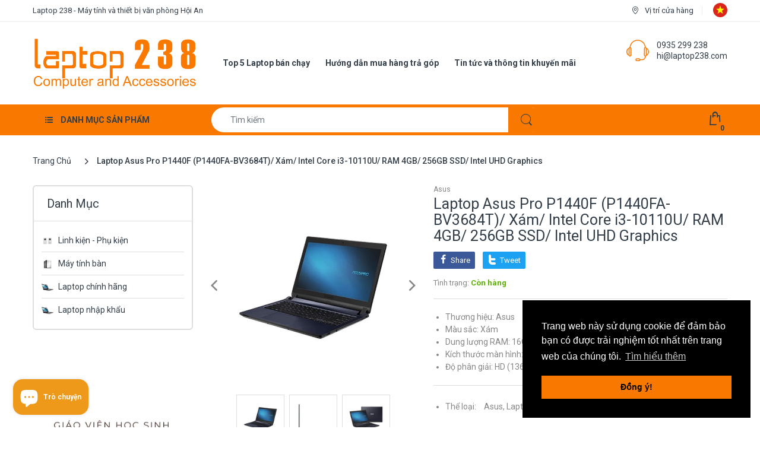

--- FILE ---
content_type: text/html; charset=utf-8
request_url: https://laptop238.com/products/laptop-asus-pro-p1440f-p1440fa-bv3684t-x-m
body_size: 53781
content:
<!doctype html>
<html lang="vi" class="js">
<head>
  <link rel="shortcut icon" href="//laptop238.com/cdn/shop/files/logotron-nencam-chutrang20x20_1b0f0b67-3cbb-44e3-ae68-11d38351178b_32x32.png?v=1665561764" type="image/png">
  <meta charset="UTF-8">
  <meta http-equiv="Content-Type" content="text/html; charset=utf-8">
  <meta name="viewport" content="width=device-width, initial-scale=1, minimum-scale=1, maximum-scale=1, user-scalable=0" />
  <meta name='HandheldFriendly' content='True'>
  <meta name='MobileOptimized' content='375'>
  <meta http-equiv="cleartype" content="on">
  <meta name="theme-color" content="#f97900">
  <link rel="canonical" href="https://laptop238.com/products/laptop-asus-pro-p1440f-p1440fa-bv3684t-x-m" /><title>Laptop Asus Pro P1440F (P1440FA-BV3684T)/ Xám/ Intel Core i3-10110U
&ndash; Laptop 238</title><meta name="description" content="Laptop Asus Pro P1440F (P1440FA-BV3684T)/ Xám/ Intel Core i3-10110U/ RAM 4GB/ 256GB SSD/ Intel UHD Graphics/ 14 inch HD/ Chuột/ 1Yrs sở hữu bản lề chắc khỏe tiện dụng tối đa và góc nhìn thoải mái trong mọi môi trường, ví dụ như hoạt động tại các địa điểm công cộng hoặc để chia sẻ màn hình dễ dàng trong các cuộc họp."><!-- /snippets/social-meta-tags.liquid -->




<meta property="og:site_name" content="Laptop 238 ">
<meta property="og:url" content="https://laptop238.com/products/laptop-asus-pro-p1440f-p1440fa-bv3684t-x-m">
<meta property="og:title" content="Laptop Asus Pro P1440F (P1440FA-BV3684T)/ Xám/ Intel Core i3-10110U/ RAM 4GB/ 256GB SSD/ Intel UHD Graphics">
<meta property="og:type" content="product">
<meta property="og:description" content="Laptop Asus Pro P1440F (P1440FA-BV3684T)/ Xám/ Intel Core i3-10110U/ RAM 4GB/ 256GB SSD/ Intel UHD Graphics/ 14 inch HD/ Chuột/ 1Yrs sở hữu bản lề chắc khỏe tiện dụng tối đa và góc nhìn thoải mái trong mọi môi trường, ví dụ như hoạt động tại các địa điểm công cộng hoặc để chia sẻ màn hình dễ dàng trong các cuộc họp.">

  <meta property="og:price:amount" content="8.700.000">
  <meta property="og:price:currency" content="VND">

<meta property="og:image" content="http://laptop238.com/cdn/shop/files/3ef893b4-140e-449a-bd07-ba8d30e0db06_1200x1200.jpg?v=1685521696"><meta property="og:image" content="http://laptop238.com/cdn/shop/files/26e61b13-6a8d-4c1a-979e-e88fbdb98216_1200x1200.jpg?v=1685521697"><meta property="og:image" content="http://laptop238.com/cdn/shop/files/408b8e92-295a-46ad-b540-d4f9859cbe53_1200x1200.jpg?v=1685521696">
<meta property="og:image:secure_url" content="https://laptop238.com/cdn/shop/files/3ef893b4-140e-449a-bd07-ba8d30e0db06_1200x1200.jpg?v=1685521696"><meta property="og:image:secure_url" content="https://laptop238.com/cdn/shop/files/26e61b13-6a8d-4c1a-979e-e88fbdb98216_1200x1200.jpg?v=1685521697"><meta property="og:image:secure_url" content="https://laptop238.com/cdn/shop/files/408b8e92-295a-46ad-b540-d4f9859cbe53_1200x1200.jpg?v=1685521696">


<meta name="twitter:card" content="summary_large_image">
<meta name="twitter:title" content="Laptop Asus Pro P1440F (P1440FA-BV3684T)/ Xám/ Intel Core i3-10110U/ RAM 4GB/ 256GB SSD/ Intel UHD Graphics">
<meta name="twitter:description" content="Laptop Asus Pro P1440F (P1440FA-BV3684T)/ Xám/ Intel Core i3-10110U/ RAM 4GB/ 256GB SSD/ Intel UHD Graphics/ 14 inch HD/ Chuột/ 1Yrs sở hữu bản lề chắc khỏe tiện dụng tối đa và góc nhìn thoải mái trong mọi môi trường, ví dụ như hoạt động tại các địa điểm công cộng hoặc để chia sẻ màn hình dễ dàng trong các cuộc họp.">

  <link rel="preconnect dns-prefetch" href="https://cdn.shopify.com">
  <link rel="preconnect dns-prefetch" href="https://v.shopify.com">
  <link rel="preconnect dns-prefetch" href="https://cdn.shopifycloud.com">
  <link rel="preload" href="//laptop238.com/cdn/shop/t/2/assets/header-footer.scss.css?v=114372004055069286511595921415" as="style">
  <link rel="preload" href="//laptop238.com/cdn/shop/t/2/assets/global.scss.css?v=134848973113667871561703232884" as="style">
  
  <link rel="preload" href="//laptop238.com/cdn/shop/t/2/assets/styles.scss.css?v=162244005777864131471703232884" as="style">
  
  <link rel="preload" href="//laptop238.com/cdn/shop/t/2/assets/vendor.css?v=150199058255634135451595921415" as="style">
  <link rel="preload" href="//laptop238.com/cdn/shop/t/2/assets/arenafont.css?v=163284298884199599111703232884" as="style">
  
<link href="https://fonts.googleapis.com/css?family=Roboto:ital,wght@0,100;0,300;0,400;0,500;0,700;0,900;1,100;1,300;1,400;1,500;1,700;1,900&display=swap&display=swap" rel="stylesheet" type="text/css"/><!-- header-css-file  ================================================== -->
  <link href="//laptop238.com/cdn/shop/t/2/assets/vendor.css?v=150199058255634135451595921415" rel="stylesheet" type="text/css" media="all">
  <link href="//laptop238.com/cdn/shop/t/2/assets/header-footer.scss.css?v=114372004055069286511595921415" rel="stylesheet" type="text/css" media="all">
  <link href="//laptop238.com/cdn/shop/t/2/assets/global.scss.css?v=134848973113667871561703232884" rel="stylesheet" type="text/css" media="all">
  
  <link href="//laptop238.com/cdn/shop/t/2/assets/styles.scss.css?v=162244005777864131471703232884" rel="stylesheet" type="text/css" media="all">
  
  
  
  <link href="//laptop238.com/cdn/shop/t/2/assets/arenafont.css?v=163284298884199599111703232884" rel="stylesheet" type="text/css" media="all"> 
  
  <script crossorigin="anonymous" async src="//laptop238.com/cdn/shop/t/2/assets/lazysizes.min.js?v=90594108497471219521595921367"></script>

  <script>window.performance && window.performance.mark && window.performance.mark('shopify.content_for_header.start');</script><meta name="google-site-verification" content="cTEVyJZwhrpu2TYBbVKuvteU-3pi_cY0I94hEJThMaQ">
<meta id="shopify-digital-wallet" name="shopify-digital-wallet" content="/44473843861/digital_wallets/dialog">
<link rel="alternate" hreflang="x-default" href="https://laptop238.com/products/laptop-asus-pro-p1440f-p1440fa-bv3684t-x-m">
<link rel="alternate" hreflang="vi" href="https://laptop238.com/products/laptop-asus-pro-p1440f-p1440fa-bv3684t-x-m">
<link rel="alternate" hreflang="en" href="https://laptop238.com/en/products/laptop-asus-pro-p1440f-p1440fa-bv3684t-x-m">
<link rel="alternate" type="application/json+oembed" href="https://laptop238.com/products/laptop-asus-pro-p1440f-p1440fa-bv3684t-x-m.oembed">
<script async="async" src="/checkouts/internal/preloads.js?locale=vi-VN"></script>
<script id="shopify-features" type="application/json">{"accessToken":"c1d66442de52c2eea86b77f3983686ed","betas":["rich-media-storefront-analytics"],"domain":"laptop238.com","predictiveSearch":true,"shopId":44473843861,"locale":"vi"}</script>
<script>var Shopify = Shopify || {};
Shopify.shop = "laptophoian.myshopify.com";
Shopify.locale = "vi";
Shopify.currency = {"active":"VND","rate":"1.0"};
Shopify.country = "VN";
Shopify.theme = {"name":"Laptop","id":106646601877,"schema_name":"Electro","schema_version":"6.0","theme_store_id":null,"role":"main"};
Shopify.theme.handle = "null";
Shopify.theme.style = {"id":null,"handle":null};
Shopify.cdnHost = "laptop238.com/cdn";
Shopify.routes = Shopify.routes || {};
Shopify.routes.root = "/";</script>
<script type="module">!function(o){(o.Shopify=o.Shopify||{}).modules=!0}(window);</script>
<script>!function(o){function n(){var o=[];function n(){o.push(Array.prototype.slice.apply(arguments))}return n.q=o,n}var t=o.Shopify=o.Shopify||{};t.loadFeatures=n(),t.autoloadFeatures=n()}(window);</script>
<script id="shop-js-analytics" type="application/json">{"pageType":"product"}</script>
<script defer="defer" async type="module" src="//laptop238.com/cdn/shopifycloud/shop-js/modules/v2/client.init-shop-cart-sync_BRgeC2xT.vi.esm.js"></script>
<script defer="defer" async type="module" src="//laptop238.com/cdn/shopifycloud/shop-js/modules/v2/chunk.common_BdlVUcMw.esm.js"></script>
<script defer="defer" async type="module" src="//laptop238.com/cdn/shopifycloud/shop-js/modules/v2/chunk.modal_Cv2biks0.esm.js"></script>
<script type="module">
  await import("//laptop238.com/cdn/shopifycloud/shop-js/modules/v2/client.init-shop-cart-sync_BRgeC2xT.vi.esm.js");
await import("//laptop238.com/cdn/shopifycloud/shop-js/modules/v2/chunk.common_BdlVUcMw.esm.js");
await import("//laptop238.com/cdn/shopifycloud/shop-js/modules/v2/chunk.modal_Cv2biks0.esm.js");

  window.Shopify.SignInWithShop?.initShopCartSync?.({"fedCMEnabled":true,"windoidEnabled":true});

</script>
<script>(function() {
  var isLoaded = false;
  function asyncLoad() {
    if (isLoaded) return;
    isLoaded = true;
    var urls = ["https:\/\/chimpstatic.com\/mcjs-connected\/js\/users\/77323ce8f473a0ddfe3922488\/7781dc4c72b43337bdd61b798.js?shop=laptophoian.myshopify.com","\/\/cdn.shopify.com\/proxy\/3a55d139d697d8adebcccddfa6c709cbe61b2ebe84ae472840792efc4c3f6ca5\/bingshoppingtool-t2app-prod.trafficmanager.net\/uet\/tracking_script?shop=laptophoian.myshopify.com\u0026sp-cache-control=cHVibGljLCBtYXgtYWdlPTkwMA"];
    for (var i = 0; i < urls.length; i++) {
      var s = document.createElement('script');
      s.type = 'text/javascript';
      s.async = true;
      s.src = urls[i];
      var x = document.getElementsByTagName('script')[0];
      x.parentNode.insertBefore(s, x);
    }
  };
  if(window.attachEvent) {
    window.attachEvent('onload', asyncLoad);
  } else {
    window.addEventListener('load', asyncLoad, false);
  }
})();</script>
<script id="__st">var __st={"a":44473843861,"offset":25200,"reqid":"53a87059-6da7-4ab5-8875-bda0b10cf724-1769301322","pageurl":"laptop238.com\/products\/laptop-asus-pro-p1440f-p1440fa-bv3684t-x-m","u":"3408d3bdcb62","p":"product","rtyp":"product","rid":8136619262196};</script>
<script>window.ShopifyPaypalV4VisibilityTracking = true;</script>
<script id="captcha-bootstrap">!function(){'use strict';const t='contact',e='account',n='new_comment',o=[[t,t],['blogs',n],['comments',n],[t,'customer']],c=[[e,'customer_login'],[e,'guest_login'],[e,'recover_customer_password'],[e,'create_customer']],r=t=>t.map((([t,e])=>`form[action*='/${t}']:not([data-nocaptcha='true']) input[name='form_type'][value='${e}']`)).join(','),a=t=>()=>t?[...document.querySelectorAll(t)].map((t=>t.form)):[];function s(){const t=[...o],e=r(t);return a(e)}const i='password',u='form_key',d=['recaptcha-v3-token','g-recaptcha-response','h-captcha-response',i],f=()=>{try{return window.sessionStorage}catch{return}},m='__shopify_v',_=t=>t.elements[u];function p(t,e,n=!1){try{const o=window.sessionStorage,c=JSON.parse(o.getItem(e)),{data:r}=function(t){const{data:e,action:n}=t;return t[m]||n?{data:e,action:n}:{data:t,action:n}}(c);for(const[e,n]of Object.entries(r))t.elements[e]&&(t.elements[e].value=n);n&&o.removeItem(e)}catch(o){console.error('form repopulation failed',{error:o})}}const l='form_type',E='cptcha';function T(t){t.dataset[E]=!0}const w=window,h=w.document,L='Shopify',v='ce_forms',y='captcha';let A=!1;((t,e)=>{const n=(g='f06e6c50-85a8-45c8-87d0-21a2b65856fe',I='https://cdn.shopify.com/shopifycloud/storefront-forms-hcaptcha/ce_storefront_forms_captcha_hcaptcha.v1.5.2.iife.js',D={infoText:'Được hCaptcha bảo vệ',privacyText:'Quyền riêng tư',termsText:'Điều khoản'},(t,e,n)=>{const o=w[L][v],c=o.bindForm;if(c)return c(t,g,e,D).then(n);var r;o.q.push([[t,g,e,D],n]),r=I,A||(h.body.append(Object.assign(h.createElement('script'),{id:'captcha-provider',async:!0,src:r})),A=!0)});var g,I,D;w[L]=w[L]||{},w[L][v]=w[L][v]||{},w[L][v].q=[],w[L][y]=w[L][y]||{},w[L][y].protect=function(t,e){n(t,void 0,e),T(t)},Object.freeze(w[L][y]),function(t,e,n,w,h,L){const[v,y,A,g]=function(t,e,n){const i=e?o:[],u=t?c:[],d=[...i,...u],f=r(d),m=r(i),_=r(d.filter((([t,e])=>n.includes(e))));return[a(f),a(m),a(_),s()]}(w,h,L),I=t=>{const e=t.target;return e instanceof HTMLFormElement?e:e&&e.form},D=t=>v().includes(t);t.addEventListener('submit',(t=>{const e=I(t);if(!e)return;const n=D(e)&&!e.dataset.hcaptchaBound&&!e.dataset.recaptchaBound,o=_(e),c=g().includes(e)&&(!o||!o.value);(n||c)&&t.preventDefault(),c&&!n&&(function(t){try{if(!f())return;!function(t){const e=f();if(!e)return;const n=_(t);if(!n)return;const o=n.value;o&&e.removeItem(o)}(t);const e=Array.from(Array(32),(()=>Math.random().toString(36)[2])).join('');!function(t,e){_(t)||t.append(Object.assign(document.createElement('input'),{type:'hidden',name:u})),t.elements[u].value=e}(t,e),function(t,e){const n=f();if(!n)return;const o=[...t.querySelectorAll(`input[type='${i}']`)].map((({name:t})=>t)),c=[...d,...o],r={};for(const[a,s]of new FormData(t).entries())c.includes(a)||(r[a]=s);n.setItem(e,JSON.stringify({[m]:1,action:t.action,data:r}))}(t,e)}catch(e){console.error('failed to persist form',e)}}(e),e.submit())}));const S=(t,e)=>{t&&!t.dataset[E]&&(n(t,e.some((e=>e===t))),T(t))};for(const o of['focusin','change'])t.addEventListener(o,(t=>{const e=I(t);D(e)&&S(e,y())}));const B=e.get('form_key'),M=e.get(l),P=B&&M;t.addEventListener('DOMContentLoaded',(()=>{const t=y();if(P)for(const e of t)e.elements[l].value===M&&p(e,B);[...new Set([...A(),...v().filter((t=>'true'===t.dataset.shopifyCaptcha))])].forEach((e=>S(e,t)))}))}(h,new URLSearchParams(w.location.search),n,t,e,['guest_login'])})(!0,!0)}();</script>
<script integrity="sha256-4kQ18oKyAcykRKYeNunJcIwy7WH5gtpwJnB7kiuLZ1E=" data-source-attribution="shopify.loadfeatures" defer="defer" src="//laptop238.com/cdn/shopifycloud/storefront/assets/storefront/load_feature-a0a9edcb.js" crossorigin="anonymous"></script>
<script data-source-attribution="shopify.dynamic_checkout.dynamic.init">var Shopify=Shopify||{};Shopify.PaymentButton=Shopify.PaymentButton||{isStorefrontPortableWallets:!0,init:function(){window.Shopify.PaymentButton.init=function(){};var t=document.createElement("script");t.src="https://laptop238.com/cdn/shopifycloud/portable-wallets/latest/portable-wallets.vi.js",t.type="module",document.head.appendChild(t)}};
</script>
<script data-source-attribution="shopify.dynamic_checkout.buyer_consent">
  function portableWalletsHideBuyerConsent(e){var t=document.getElementById("shopify-buyer-consent"),n=document.getElementById("shopify-subscription-policy-button");t&&n&&(t.classList.add("hidden"),t.setAttribute("aria-hidden","true"),n.removeEventListener("click",e))}function portableWalletsShowBuyerConsent(e){var t=document.getElementById("shopify-buyer-consent"),n=document.getElementById("shopify-subscription-policy-button");t&&n&&(t.classList.remove("hidden"),t.removeAttribute("aria-hidden"),n.addEventListener("click",e))}window.Shopify?.PaymentButton&&(window.Shopify.PaymentButton.hideBuyerConsent=portableWalletsHideBuyerConsent,window.Shopify.PaymentButton.showBuyerConsent=portableWalletsShowBuyerConsent);
</script>
<script data-source-attribution="shopify.dynamic_checkout.cart.bootstrap">document.addEventListener("DOMContentLoaded",(function(){function t(){return document.querySelector("shopify-accelerated-checkout-cart, shopify-accelerated-checkout")}if(t())Shopify.PaymentButton.init();else{new MutationObserver((function(e,n){t()&&(Shopify.PaymentButton.init(),n.disconnect())})).observe(document.body,{childList:!0,subtree:!0})}}));
</script>

<script>window.performance && window.performance.mark && window.performance.mark('shopify.content_for_header.end');</script>
  
  
<script src="https://cdn.shopify.com/extensions/e8878072-2f6b-4e89-8082-94b04320908d/inbox-1254/assets/inbox-chat-loader.js" type="text/javascript" defer="defer"></script>
<script src="https://cdn.shopify.com/extensions/019ac357-9c99-7419-b30b-37f8db9e37f2/etranslate-243/assets/floating-selector.js" type="text/javascript" defer="defer"></script>
<link href="https://monorail-edge.shopifysvc.com" rel="dns-prefetch">
<script>(function(){if ("sendBeacon" in navigator && "performance" in window) {try {var session_token_from_headers = performance.getEntriesByType('navigation')[0].serverTiming.find(x => x.name == '_s').description;} catch {var session_token_from_headers = undefined;}var session_cookie_matches = document.cookie.match(/_shopify_s=([^;]*)/);var session_token_from_cookie = session_cookie_matches && session_cookie_matches.length === 2 ? session_cookie_matches[1] : "";var session_token = session_token_from_headers || session_token_from_cookie || "";function handle_abandonment_event(e) {var entries = performance.getEntries().filter(function(entry) {return /monorail-edge.shopifysvc.com/.test(entry.name);});if (!window.abandonment_tracked && entries.length === 0) {window.abandonment_tracked = true;var currentMs = Date.now();var navigation_start = performance.timing.navigationStart;var payload = {shop_id: 44473843861,url: window.location.href,navigation_start,duration: currentMs - navigation_start,session_token,page_type: "product"};window.navigator.sendBeacon("https://monorail-edge.shopifysvc.com/v1/produce", JSON.stringify({schema_id: "online_store_buyer_site_abandonment/1.1",payload: payload,metadata: {event_created_at_ms: currentMs,event_sent_at_ms: currentMs}}));}}window.addEventListener('pagehide', handle_abandonment_event);}}());</script>
<script id="web-pixels-manager-setup">(function e(e,d,r,n,o){if(void 0===o&&(o={}),!Boolean(null===(a=null===(i=window.Shopify)||void 0===i?void 0:i.analytics)||void 0===a?void 0:a.replayQueue)){var i,a;window.Shopify=window.Shopify||{};var t=window.Shopify;t.analytics=t.analytics||{};var s=t.analytics;s.replayQueue=[],s.publish=function(e,d,r){return s.replayQueue.push([e,d,r]),!0};try{self.performance.mark("wpm:start")}catch(e){}var l=function(){var e={modern:/Edge?\/(1{2}[4-9]|1[2-9]\d|[2-9]\d{2}|\d{4,})\.\d+(\.\d+|)|Firefox\/(1{2}[4-9]|1[2-9]\d|[2-9]\d{2}|\d{4,})\.\d+(\.\d+|)|Chrom(ium|e)\/(9{2}|\d{3,})\.\d+(\.\d+|)|(Maci|X1{2}).+ Version\/(15\.\d+|(1[6-9]|[2-9]\d|\d{3,})\.\d+)([,.]\d+|)( \(\w+\)|)( Mobile\/\w+|) Safari\/|Chrome.+OPR\/(9{2}|\d{3,})\.\d+\.\d+|(CPU[ +]OS|iPhone[ +]OS|CPU[ +]iPhone|CPU IPhone OS|CPU iPad OS)[ +]+(15[._]\d+|(1[6-9]|[2-9]\d|\d{3,})[._]\d+)([._]\d+|)|Android:?[ /-](13[3-9]|1[4-9]\d|[2-9]\d{2}|\d{4,})(\.\d+|)(\.\d+|)|Android.+Firefox\/(13[5-9]|1[4-9]\d|[2-9]\d{2}|\d{4,})\.\d+(\.\d+|)|Android.+Chrom(ium|e)\/(13[3-9]|1[4-9]\d|[2-9]\d{2}|\d{4,})\.\d+(\.\d+|)|SamsungBrowser\/([2-9]\d|\d{3,})\.\d+/,legacy:/Edge?\/(1[6-9]|[2-9]\d|\d{3,})\.\d+(\.\d+|)|Firefox\/(5[4-9]|[6-9]\d|\d{3,})\.\d+(\.\d+|)|Chrom(ium|e)\/(5[1-9]|[6-9]\d|\d{3,})\.\d+(\.\d+|)([\d.]+$|.*Safari\/(?![\d.]+ Edge\/[\d.]+$))|(Maci|X1{2}).+ Version\/(10\.\d+|(1[1-9]|[2-9]\d|\d{3,})\.\d+)([,.]\d+|)( \(\w+\)|)( Mobile\/\w+|) Safari\/|Chrome.+OPR\/(3[89]|[4-9]\d|\d{3,})\.\d+\.\d+|(CPU[ +]OS|iPhone[ +]OS|CPU[ +]iPhone|CPU IPhone OS|CPU iPad OS)[ +]+(10[._]\d+|(1[1-9]|[2-9]\d|\d{3,})[._]\d+)([._]\d+|)|Android:?[ /-](13[3-9]|1[4-9]\d|[2-9]\d{2}|\d{4,})(\.\d+|)(\.\d+|)|Mobile Safari.+OPR\/([89]\d|\d{3,})\.\d+\.\d+|Android.+Firefox\/(13[5-9]|1[4-9]\d|[2-9]\d{2}|\d{4,})\.\d+(\.\d+|)|Android.+Chrom(ium|e)\/(13[3-9]|1[4-9]\d|[2-9]\d{2}|\d{4,})\.\d+(\.\d+|)|Android.+(UC? ?Browser|UCWEB|U3)[ /]?(15\.([5-9]|\d{2,})|(1[6-9]|[2-9]\d|\d{3,})\.\d+)\.\d+|SamsungBrowser\/(5\.\d+|([6-9]|\d{2,})\.\d+)|Android.+MQ{2}Browser\/(14(\.(9|\d{2,})|)|(1[5-9]|[2-9]\d|\d{3,})(\.\d+|))(\.\d+|)|K[Aa][Ii]OS\/(3\.\d+|([4-9]|\d{2,})\.\d+)(\.\d+|)/},d=e.modern,r=e.legacy,n=navigator.userAgent;return n.match(d)?"modern":n.match(r)?"legacy":"unknown"}(),u="modern"===l?"modern":"legacy",c=(null!=n?n:{modern:"",legacy:""})[u],f=function(e){return[e.baseUrl,"/wpm","/b",e.hashVersion,"modern"===e.buildTarget?"m":"l",".js"].join("")}({baseUrl:d,hashVersion:r,buildTarget:u}),m=function(e){var d=e.version,r=e.bundleTarget,n=e.surface,o=e.pageUrl,i=e.monorailEndpoint;return{emit:function(e){var a=e.status,t=e.errorMsg,s=(new Date).getTime(),l=JSON.stringify({metadata:{event_sent_at_ms:s},events:[{schema_id:"web_pixels_manager_load/3.1",payload:{version:d,bundle_target:r,page_url:o,status:a,surface:n,error_msg:t},metadata:{event_created_at_ms:s}}]});if(!i)return console&&console.warn&&console.warn("[Web Pixels Manager] No Monorail endpoint provided, skipping logging."),!1;try{return self.navigator.sendBeacon.bind(self.navigator)(i,l)}catch(e){}var u=new XMLHttpRequest;try{return u.open("POST",i,!0),u.setRequestHeader("Content-Type","text/plain"),u.send(l),!0}catch(e){return console&&console.warn&&console.warn("[Web Pixels Manager] Got an unhandled error while logging to Monorail."),!1}}}}({version:r,bundleTarget:l,surface:e.surface,pageUrl:self.location.href,monorailEndpoint:e.monorailEndpoint});try{o.browserTarget=l,function(e){var d=e.src,r=e.async,n=void 0===r||r,o=e.onload,i=e.onerror,a=e.sri,t=e.scriptDataAttributes,s=void 0===t?{}:t,l=document.createElement("script"),u=document.querySelector("head"),c=document.querySelector("body");if(l.async=n,l.src=d,a&&(l.integrity=a,l.crossOrigin="anonymous"),s)for(var f in s)if(Object.prototype.hasOwnProperty.call(s,f))try{l.dataset[f]=s[f]}catch(e){}if(o&&l.addEventListener("load",o),i&&l.addEventListener("error",i),u)u.appendChild(l);else{if(!c)throw new Error("Did not find a head or body element to append the script");c.appendChild(l)}}({src:f,async:!0,onload:function(){if(!function(){var e,d;return Boolean(null===(d=null===(e=window.Shopify)||void 0===e?void 0:e.analytics)||void 0===d?void 0:d.initialized)}()){var d=window.webPixelsManager.init(e)||void 0;if(d){var r=window.Shopify.analytics;r.replayQueue.forEach((function(e){var r=e[0],n=e[1],o=e[2];d.publishCustomEvent(r,n,o)})),r.replayQueue=[],r.publish=d.publishCustomEvent,r.visitor=d.visitor,r.initialized=!0}}},onerror:function(){return m.emit({status:"failed",errorMsg:"".concat(f," has failed to load")})},sri:function(e){var d=/^sha384-[A-Za-z0-9+/=]+$/;return"string"==typeof e&&d.test(e)}(c)?c:"",scriptDataAttributes:o}),m.emit({status:"loading"})}catch(e){m.emit({status:"failed",errorMsg:(null==e?void 0:e.message)||"Unknown error"})}}})({shopId: 44473843861,storefrontBaseUrl: "https://laptop238.com",extensionsBaseUrl: "https://extensions.shopifycdn.com/cdn/shopifycloud/web-pixels-manager",monorailEndpoint: "https://monorail-edge.shopifysvc.com/unstable/produce_batch",surface: "storefront-renderer",enabledBetaFlags: ["2dca8a86"],webPixelsConfigList: [{"id":"972587252","configuration":"{\"webPixelName\":\"Judge.me\"}","eventPayloadVersion":"v1","runtimeContext":"STRICT","scriptVersion":"34ad157958823915625854214640f0bf","type":"APP","apiClientId":683015,"privacyPurposes":["ANALYTICS"],"dataSharingAdjustments":{"protectedCustomerApprovalScopes":["read_customer_email","read_customer_name","read_customer_personal_data","read_customer_phone"]}},{"id":"425361652","configuration":"{\"config\":\"{\\\"pixel_id\\\":\\\"G-K43RWFBK0Y\\\",\\\"target_country\\\":\\\"VN\\\",\\\"gtag_events\\\":[{\\\"type\\\":\\\"search\\\",\\\"action_label\\\":[\\\"G-K43RWFBK0Y\\\",\\\"AW-611043186\\\/z_LACIbou_oCEPKOr6MC\\\"]},{\\\"type\\\":\\\"begin_checkout\\\",\\\"action_label\\\":[\\\"G-K43RWFBK0Y\\\",\\\"AW-611043186\\\/h6FGCIPou_oCEPKOr6MC\\\"]},{\\\"type\\\":\\\"view_item\\\",\\\"action_label\\\":[\\\"G-K43RWFBK0Y\\\",\\\"AW-611043186\\\/zVqFCP3nu_oCEPKOr6MC\\\",\\\"MC-T4F63CCTT9\\\"]},{\\\"type\\\":\\\"purchase\\\",\\\"action_label\\\":[\\\"G-K43RWFBK0Y\\\",\\\"AW-611043186\\\/3QI-CPrnu_oCEPKOr6MC\\\",\\\"MC-T4F63CCTT9\\\"]},{\\\"type\\\":\\\"page_view\\\",\\\"action_label\\\":[\\\"G-K43RWFBK0Y\\\",\\\"AW-611043186\\\/FeEiCPfnu_oCEPKOr6MC\\\",\\\"MC-T4F63CCTT9\\\"]},{\\\"type\\\":\\\"add_payment_info\\\",\\\"action_label\\\":[\\\"G-K43RWFBK0Y\\\",\\\"AW-611043186\\\/7ioTCInou_oCEPKOr6MC\\\"]},{\\\"type\\\":\\\"add_to_cart\\\",\\\"action_label\\\":[\\\"G-K43RWFBK0Y\\\",\\\"AW-611043186\\\/5ZNFCIDou_oCEPKOr6MC\\\"]}],\\\"enable_monitoring_mode\\\":false}\"}","eventPayloadVersion":"v1","runtimeContext":"OPEN","scriptVersion":"b2a88bafab3e21179ed38636efcd8a93","type":"APP","apiClientId":1780363,"privacyPurposes":[],"dataSharingAdjustments":{"protectedCustomerApprovalScopes":["read_customer_address","read_customer_email","read_customer_name","read_customer_personal_data","read_customer_phone"]}},{"id":"197066996","configuration":"{\"pixel_id\":\"743535743096711\",\"pixel_type\":\"facebook_pixel\",\"metaapp_system_user_token\":\"-\"}","eventPayloadVersion":"v1","runtimeContext":"OPEN","scriptVersion":"ca16bc87fe92b6042fbaa3acc2fbdaa6","type":"APP","apiClientId":2329312,"privacyPurposes":["ANALYTICS","MARKETING","SALE_OF_DATA"],"dataSharingAdjustments":{"protectedCustomerApprovalScopes":["read_customer_address","read_customer_email","read_customer_name","read_customer_personal_data","read_customer_phone"]}},{"id":"shopify-app-pixel","configuration":"{}","eventPayloadVersion":"v1","runtimeContext":"STRICT","scriptVersion":"0450","apiClientId":"shopify-pixel","type":"APP","privacyPurposes":["ANALYTICS","MARKETING"]},{"id":"shopify-custom-pixel","eventPayloadVersion":"v1","runtimeContext":"LAX","scriptVersion":"0450","apiClientId":"shopify-pixel","type":"CUSTOM","privacyPurposes":["ANALYTICS","MARKETING"]}],isMerchantRequest: false,initData: {"shop":{"name":"Laptop 238 ","paymentSettings":{"currencyCode":"VND"},"myshopifyDomain":"laptophoian.myshopify.com","countryCode":"VN","storefrontUrl":"https:\/\/laptop238.com"},"customer":null,"cart":null,"checkout":null,"productVariants":[{"price":{"amount":8700000.0,"currencyCode":"VND"},"product":{"title":"Laptop Asus Pro P1440F (P1440FA-BV3684T)\/ Xám\/ Intel Core i3-10110U\/ RAM 4GB\/ 256GB SSD\/ Intel UHD Graphics","vendor":"Asus","id":"8136619262196","untranslatedTitle":"Laptop Asus Pro P1440F (P1440FA-BV3684T)\/ Xám\/ Intel Core i3-10110U\/ RAM 4GB\/ 256GB SSD\/ Intel UHD Graphics","url":"\/products\/laptop-asus-pro-p1440f-p1440fa-bv3684t-x-m","type":"Laptop"},"id":"43986799722740","image":{"src":"\/\/laptop238.com\/cdn\/shop\/files\/3ef893b4-140e-449a-bd07-ba8d30e0db06.jpg?v=1685521696"},"sku":"","title":"Default Title","untranslatedTitle":"Default Title"}],"purchasingCompany":null},},"https://laptop238.com/cdn","fcfee988w5aeb613cpc8e4bc33m6693e112",{"modern":"","legacy":""},{"shopId":"44473843861","storefrontBaseUrl":"https:\/\/laptop238.com","extensionBaseUrl":"https:\/\/extensions.shopifycdn.com\/cdn\/shopifycloud\/web-pixels-manager","surface":"storefront-renderer","enabledBetaFlags":"[\"2dca8a86\"]","isMerchantRequest":"false","hashVersion":"fcfee988w5aeb613cpc8e4bc33m6693e112","publish":"custom","events":"[[\"page_viewed\",{}],[\"product_viewed\",{\"productVariant\":{\"price\":{\"amount\":8700000.0,\"currencyCode\":\"VND\"},\"product\":{\"title\":\"Laptop Asus Pro P1440F (P1440FA-BV3684T)\/ Xám\/ Intel Core i3-10110U\/ RAM 4GB\/ 256GB SSD\/ Intel UHD Graphics\",\"vendor\":\"Asus\",\"id\":\"8136619262196\",\"untranslatedTitle\":\"Laptop Asus Pro P1440F (P1440FA-BV3684T)\/ Xám\/ Intel Core i3-10110U\/ RAM 4GB\/ 256GB SSD\/ Intel UHD Graphics\",\"url\":\"\/products\/laptop-asus-pro-p1440f-p1440fa-bv3684t-x-m\",\"type\":\"Laptop\"},\"id\":\"43986799722740\",\"image\":{\"src\":\"\/\/laptop238.com\/cdn\/shop\/files\/3ef893b4-140e-449a-bd07-ba8d30e0db06.jpg?v=1685521696\"},\"sku\":\"\",\"title\":\"Default Title\",\"untranslatedTitle\":\"Default Title\"}}]]"});</script><script>
  window.ShopifyAnalytics = window.ShopifyAnalytics || {};
  window.ShopifyAnalytics.meta = window.ShopifyAnalytics.meta || {};
  window.ShopifyAnalytics.meta.currency = 'VND';
  var meta = {"product":{"id":8136619262196,"gid":"gid:\/\/shopify\/Product\/8136619262196","vendor":"Asus","type":"Laptop","handle":"laptop-asus-pro-p1440f-p1440fa-bv3684t-x-m","variants":[{"id":43986799722740,"price":870000000,"name":"Laptop Asus Pro P1440F (P1440FA-BV3684T)\/ Xám\/ Intel Core i3-10110U\/ RAM 4GB\/ 256GB SSD\/ Intel UHD Graphics","public_title":null,"sku":""}],"remote":false},"page":{"pageType":"product","resourceType":"product","resourceId":8136619262196,"requestId":"53a87059-6da7-4ab5-8875-bda0b10cf724-1769301322"}};
  for (var attr in meta) {
    window.ShopifyAnalytics.meta[attr] = meta[attr];
  }
</script>
<script class="analytics">
  (function () {
    var customDocumentWrite = function(content) {
      var jquery = null;

      if (window.jQuery) {
        jquery = window.jQuery;
      } else if (window.Checkout && window.Checkout.$) {
        jquery = window.Checkout.$;
      }

      if (jquery) {
        jquery('body').append(content);
      }
    };

    var hasLoggedConversion = function(token) {
      if (token) {
        return document.cookie.indexOf('loggedConversion=' + token) !== -1;
      }
      return false;
    }

    var setCookieIfConversion = function(token) {
      if (token) {
        var twoMonthsFromNow = new Date(Date.now());
        twoMonthsFromNow.setMonth(twoMonthsFromNow.getMonth() + 2);

        document.cookie = 'loggedConversion=' + token + '; expires=' + twoMonthsFromNow;
      }
    }

    var trekkie = window.ShopifyAnalytics.lib = window.trekkie = window.trekkie || [];
    if (trekkie.integrations) {
      return;
    }
    trekkie.methods = [
      'identify',
      'page',
      'ready',
      'track',
      'trackForm',
      'trackLink'
    ];
    trekkie.factory = function(method) {
      return function() {
        var args = Array.prototype.slice.call(arguments);
        args.unshift(method);
        trekkie.push(args);
        return trekkie;
      };
    };
    for (var i = 0; i < trekkie.methods.length; i++) {
      var key = trekkie.methods[i];
      trekkie[key] = trekkie.factory(key);
    }
    trekkie.load = function(config) {
      trekkie.config = config || {};
      trekkie.config.initialDocumentCookie = document.cookie;
      var first = document.getElementsByTagName('script')[0];
      var script = document.createElement('script');
      script.type = 'text/javascript';
      script.onerror = function(e) {
        var scriptFallback = document.createElement('script');
        scriptFallback.type = 'text/javascript';
        scriptFallback.onerror = function(error) {
                var Monorail = {
      produce: function produce(monorailDomain, schemaId, payload) {
        var currentMs = new Date().getTime();
        var event = {
          schema_id: schemaId,
          payload: payload,
          metadata: {
            event_created_at_ms: currentMs,
            event_sent_at_ms: currentMs
          }
        };
        return Monorail.sendRequest("https://" + monorailDomain + "/v1/produce", JSON.stringify(event));
      },
      sendRequest: function sendRequest(endpointUrl, payload) {
        // Try the sendBeacon API
        if (window && window.navigator && typeof window.navigator.sendBeacon === 'function' && typeof window.Blob === 'function' && !Monorail.isIos12()) {
          var blobData = new window.Blob([payload], {
            type: 'text/plain'
          });

          if (window.navigator.sendBeacon(endpointUrl, blobData)) {
            return true;
          } // sendBeacon was not successful

        } // XHR beacon

        var xhr = new XMLHttpRequest();

        try {
          xhr.open('POST', endpointUrl);
          xhr.setRequestHeader('Content-Type', 'text/plain');
          xhr.send(payload);
        } catch (e) {
          console.log(e);
        }

        return false;
      },
      isIos12: function isIos12() {
        return window.navigator.userAgent.lastIndexOf('iPhone; CPU iPhone OS 12_') !== -1 || window.navigator.userAgent.lastIndexOf('iPad; CPU OS 12_') !== -1;
      }
    };
    Monorail.produce('monorail-edge.shopifysvc.com',
      'trekkie_storefront_load_errors/1.1',
      {shop_id: 44473843861,
      theme_id: 106646601877,
      app_name: "storefront",
      context_url: window.location.href,
      source_url: "//laptop238.com/cdn/s/trekkie.storefront.8d95595f799fbf7e1d32231b9a28fd43b70c67d3.min.js"});

        };
        scriptFallback.async = true;
        scriptFallback.src = '//laptop238.com/cdn/s/trekkie.storefront.8d95595f799fbf7e1d32231b9a28fd43b70c67d3.min.js';
        first.parentNode.insertBefore(scriptFallback, first);
      };
      script.async = true;
      script.src = '//laptop238.com/cdn/s/trekkie.storefront.8d95595f799fbf7e1d32231b9a28fd43b70c67d3.min.js';
      first.parentNode.insertBefore(script, first);
    };
    trekkie.load(
      {"Trekkie":{"appName":"storefront","development":false,"defaultAttributes":{"shopId":44473843861,"isMerchantRequest":null,"themeId":106646601877,"themeCityHash":"18188588003113403609","contentLanguage":"vi","currency":"VND","eventMetadataId":"364693c5-c242-4af1-a16a-37c49616353f"},"isServerSideCookieWritingEnabled":true,"monorailRegion":"shop_domain","enabledBetaFlags":["65f19447"]},"Session Attribution":{},"S2S":{"facebookCapiEnabled":true,"source":"trekkie-storefront-renderer","apiClientId":580111}}
    );

    var loaded = false;
    trekkie.ready(function() {
      if (loaded) return;
      loaded = true;

      window.ShopifyAnalytics.lib = window.trekkie;

      var originalDocumentWrite = document.write;
      document.write = customDocumentWrite;
      try { window.ShopifyAnalytics.merchantGoogleAnalytics.call(this); } catch(error) {};
      document.write = originalDocumentWrite;

      window.ShopifyAnalytics.lib.page(null,{"pageType":"product","resourceType":"product","resourceId":8136619262196,"requestId":"53a87059-6da7-4ab5-8875-bda0b10cf724-1769301322","shopifyEmitted":true});

      var match = window.location.pathname.match(/checkouts\/(.+)\/(thank_you|post_purchase)/)
      var token = match? match[1]: undefined;
      if (!hasLoggedConversion(token)) {
        setCookieIfConversion(token);
        window.ShopifyAnalytics.lib.track("Viewed Product",{"currency":"VND","variantId":43986799722740,"productId":8136619262196,"productGid":"gid:\/\/shopify\/Product\/8136619262196","name":"Laptop Asus Pro P1440F (P1440FA-BV3684T)\/ Xám\/ Intel Core i3-10110U\/ RAM 4GB\/ 256GB SSD\/ Intel UHD Graphics","price":"8700000","sku":"","brand":"Asus","variant":null,"category":"Laptop","nonInteraction":true,"remote":false},undefined,undefined,{"shopifyEmitted":true});
      window.ShopifyAnalytics.lib.track("monorail:\/\/trekkie_storefront_viewed_product\/1.1",{"currency":"VND","variantId":43986799722740,"productId":8136619262196,"productGid":"gid:\/\/shopify\/Product\/8136619262196","name":"Laptop Asus Pro P1440F (P1440FA-BV3684T)\/ Xám\/ Intel Core i3-10110U\/ RAM 4GB\/ 256GB SSD\/ Intel UHD Graphics","price":"8700000","sku":"","brand":"Asus","variant":null,"category":"Laptop","nonInteraction":true,"remote":false,"referer":"https:\/\/laptop238.com\/products\/laptop-asus-pro-p1440f-p1440fa-bv3684t-x-m"});
      }
    });


        var eventsListenerScript = document.createElement('script');
        eventsListenerScript.async = true;
        eventsListenerScript.src = "//laptop238.com/cdn/shopifycloud/storefront/assets/shop_events_listener-3da45d37.js";
        document.getElementsByTagName('head')[0].appendChild(eventsListenerScript);

})();</script>
  <script>
  if (!window.ga || (window.ga && typeof window.ga !== 'function')) {
    window.ga = function ga() {
      (window.ga.q = window.ga.q || []).push(arguments);
      if (window.Shopify && window.Shopify.analytics && typeof window.Shopify.analytics.publish === 'function') {
        window.Shopify.analytics.publish("ga_stub_called", {}, {sendTo: "google_osp_migration"});
      }
      console.error("Shopify's Google Analytics stub called with:", Array.from(arguments), "\nSee https://help.shopify.com/manual/promoting-marketing/pixels/pixel-migration#google for more information.");
    };
    if (window.Shopify && window.Shopify.analytics && typeof window.Shopify.analytics.publish === 'function') {
      window.Shopify.analytics.publish("ga_stub_initialized", {}, {sendTo: "google_osp_migration"});
    }
  }
</script>
<script
  defer
  src="https://laptop238.com/cdn/shopifycloud/perf-kit/shopify-perf-kit-3.0.4.min.js"
  data-application="storefront-renderer"
  data-shop-id="44473843861"
  data-render-region="gcp-us-central1"
  data-page-type="product"
  data-theme-instance-id="106646601877"
  data-theme-name="Electro"
  data-theme-version="6.0"
  data-monorail-region="shop_domain"
  data-resource-timing-sampling-rate="10"
  data-shs="true"
  data-shs-beacon="true"
  data-shs-export-with-fetch="true"
  data-shs-logs-sample-rate="1"
  data-shs-beacon-endpoint="https://laptop238.com/api/collect"
></script>
</head>

<body data-rtl="false" class="templateProduct mobile-bar-inside as-default-theme category-mode-false cata-grid-4 lazy-loading-img">
  <script crossorigin="anonymous" src="//laptop238.com/cdn/shop/t/2/assets/jquery-3.5.min.js?v=15273758115964379371595921363"></script>
  

  
  <script crossorigin="anonymous" src="//laptop238.com/cdn/shop/t/2/assets/bootstrap.4x.min.js?v=55775759557517144211595921352" defer></script>
  <script crossorigin="anonymous" src="//laptop238.com/cdn/shopifycloud/storefront/assets/themes_support/api.jquery-7ab1a3a4.js" defer></script>

  
  
  
  
  
  
  
  
  
  
  
  
  
  <div class="boxed-wrapper mode-color " data-cart-style="dropdown" data-redirect="false" data-ajax-cart="false">
    <div class="new-loading"></div>
    <script type="text/javascript">
  
  var _bc_config = {
    "money_format" : '<span class=money>{{amount_no_decimals_with_comma_separator}}₫</span>'
  };
  
  
    var demo_rtl = '<link href="//laptop238.com/cdn/shop/t/2/assets/global-rtl.scss.css?v=140847830620578115371595921415" rel="stylesheet" type="text/css" media="all">';

    if (jQuery.cookie('rtlcookie')) {
      if(jQuery.cookie('checkrtlcookie')){
        $('head').append(demo_rtl);
        $('body').attr('data-rtl', true);
      }
    }

    else{
      jQuery.ajax({
        url: 'https://get.geojs.io/v1/ip/geo.js',
        type: 'POST',
        dataType: 'jsonp',
        success: function(location) {
          if(location.country_code == 'AE' || location.country_code == 'IL' || location.country_code == 'KW' || location.country_code == 'SA' || location.country_code == 'OM' || location.country_code == 'PR' || location.country_code == 'BH' ){
            jQuery.cookie('checkrtlcookie', 'true', { expires: 7 });
            $('head').append(demo_rtl);
            $('body').attr('data-rtl', true);
          }
        }
      });
    }

    jQuery.cookie('rtlcookie', 'true', { expires: 7 });
  

</script>
    <div id="page-body" class=" breadcrumb-color wide">
      <div class="header-department">
        
        <div id="shopify-section-header" class="shopify-section"><header data-section-type="header" data-section-id="header" class="header-content" data-stick="true" data-stickymobile="false">

  <div class="header-container layout-full style-2" data-style="2">
    
    
      <ul class="main-nav fix-vertical-left-column hide"> 
        
          




 
 
 





























  

	

    
      
    
      
    
      
    
      
    
      
    
      
    
      
    
      
    
      
    
      
    
      
    
      
    
      
    
      
    
      
    
      
    
      
    
      
    
      
    
      
    
      
    
      
    
      
    
      
    
      
    
      
    
      
    
      
    
      
    
      
    
      
    
      
    
      
    
      
    
      
    
      
    
      
    
      
    
      
    
      
    
      
    
      
    
      
    
      
    
      
    
      
    
      
    
      
    
      
        

        

      
    
      
    
      
    
      
    
      
        

        

      
    
      
    
      
    
      
    
      
    
      
        

        

      
    
      
    
      
    
      
    
      
        

        

      
    
      
    
      
    
      
    
      
        

        

      
    
      
    
      
    
      
    
      
        

        

      
    
      
    
      
    
      
    

	
      <li class="">
        <a href="https://laptop238.com/blogs/news/ch%C6%B0%C6%A1ng-trinh-khuy%E1%BA%BFn-mai-laptop-238-h%E1%BB%99i-an">
          
          <span>Chương trình khuyến mãi </span>
          

        </a>
      </li>
	

  



        
          




 
 
 





























  
	

    
      
    
      
    
      
    
      
    
      
    
      
    
      
    
      
    
      
    
      
    
      
    
      
    
      
    
      
    
      
    
      
    
      
    
      
    
      
    
      
    
      
    
      
    
      
    
      
    
      
    
      
    
      
    
      
    
      
    
      
    
      
    
      
    
      
    
      
    
      
    
      
    
      
    
      
    
      
    
      
    
      
    
      
    
      
    
      
    
      
    
      
    
      
    
      
    
      
        

        	

      
    
      
    
      
    
      
    
      
        

        	

      
    
      
    
      
    
      
    
      
    
      
        

        	

      
    
      
    
      
    
      
    
      
        

        	

      
    
      
    
      
    
      
    
      
        

        	

      
    
      
    
      
    
      
    
      
        

        	

      
    
      
    
      
    
      
    

	
      <li class="dropdown">
  <div class="dropdown-inner">
    <a href="/collections/may-tinh-xach-tay" class="dropdown-link">
      
      <span>Máy tính xách tay</span>
      

    </a>
    <span class="expand"></span>
  </div>

  <ul class="dropdown-menu">
    
      



  
  
  

  
	
  

  

  
	
  <li class="dropdown dropdown-submenu">
    <div class="dropdown-inner">
      <a href="/collections/laptop-chinh-hang" class="dropdown-link">
        <span>Laptop chính hãng</span>    
      </a>

      <span class="expand"></span>
    </div>
    <ul class="dropdown-menu">
      <li class="back-prev-menu d-block d-lg-none"><span class="expand back">Back</span></li>
      
        



  <li><a tabindex="-1" href="/collections/asus"><span>Asus</span></a></li>



      
        



  <li><a tabindex="-1" href="/collections/dell"><span>Dell</span></a></li>



      
        



  <li><a tabindex="-1" href="/collections/hp"><span>HP</span></a></li>



      
        



  <li><a tabindex="-1" href="/collections/lenovo"><span>Lenovo</span></a></li>



      
        



  <li><a tabindex="-1" href="/collections/acer/laptop-acer"><span>Acer</span></a></li>



      
        



  <li><a tabindex="-1" href="/collections/msi"><span>MSI</span></a></li>



      
        



  <li><a tabindex="-1" href="/collections/macbook"><span>Macbook </span></a></li>



      
    </ul>
  </li>



    
      



  
  
  

  
	
  

  

  
	
  <li class="dropdown dropdown-submenu">
    <div class="dropdown-inner">
      <a href="/collections/laptop-nhap-khau" class="dropdown-link">
        <span>Laptop nhập khẩu</span>    
      </a>

      <span class="expand"></span>
    </div>
    <ul class="dropdown-menu">
      <li class="back-prev-menu d-block d-lg-none"><span class="expand back">Back</span></li>
      
        



  <li><a tabindex="-1" href="/collections/dell-nh%E1%BA%ADp-kh%E1%BA%A9u"><span>Dell</span></a></li>



      
    </ul>
  </li>



    
  </ul>
</li>
	  

  



        
          




 
 
 





























  
	

    
      
    
      
    
      
    
      
    
      
    
      
    
      
    
      
    
      
    
      
    
      
    
      
    
      
    
      
    
      
    
      
    
      
    
      
    
      
    
      
    
      
    
      
    
      
    
      
    
      
    
      
    
      
    
      
    
      
    
      
    
      
    
      
    
      
    
      
    
      
    
      
    
      
    
      
    
      
    
      
    
      
    
      
    
      
    
      
    
      
    
      
    
      
    
      
    
      
        

        	

      
    
      
    
      
    
      
    
      
        

        	

      
    
      
    
      
    
      
    
      
    
      
        

        	

      
    
      
    
      
    
      
    
      
        

        	

      
    
      
    
      
    
      
    
      
        

        	

      
    
      
    
      
    
      
    
      
        

        	

      
    
      
    
      
    
      
    

	
      <li class="dropdown">
  <div class="dropdown-inner">
    <a href="/collections/pc-computers" class="dropdown-link">
      
      <span>Máy tính bàn 238</span>
      

    </a>
    <span class="expand"></span>
  </div>

  <ul class="dropdown-menu">
    
      



  <li><a tabindex="-1" href="/collections/may-b%E1%BB%99-238"><span>Intel Core  i3</span></a></li>



    
      



  <li><a tabindex="-1" href="/collections/may-b%E1%BB%99-238"><span>Intel Core i5</span></a></li>



    
      



  <li><a tabindex="-1" href="/collections/may-b%E1%BB%99-238"><span>Intel Core i7</span></a></li>



    
      



  <li><a tabindex="-1" href="/collections/may-b%E1%BB%99-238"><span>Intel Core i9</span></a></li>



    
      



  <li><a tabindex="-1" href="/collections/may-b%E1%BB%99-238"><span>Intel Pentium Gold</span></a></li>



    
      



  <li><a tabindex="-1" href="/collections/may-b%E1%BB%99-238"><span>Intel Celeron</span></a></li>



    
  </ul>
</li>
	  

  



        
          




 
 
 





























  
	

    
      
    
      
    
      
    
      
    
      
    
      
    
      
    
      
    
      
    
      
    
      
    
      
    
      
    
      
    
      
    
      
    
      
    
      
    
      
    
      
    
      
    
      
    
      
    
      
    
      
    
      
    
      
    
      
    
      
    
      
    
      
    
      
    
      
    
      
    
      
    
      
    
      
    
      
    
      
    
      
    
      
    
      
    
      
    
      
    
      
    
      
    
      
    
      
    
      
        

        	

      
    
      
    
      
    
      
    
      
        

        	

      
    
      
    
      
    
      
    
      
    
      
        

        	

      
    
      
    
      
    
      
    
      
        

        	

      
    
      
    
      
    
      
    
      
        

        	

      
    
      
    
      
    
      
    
      
        

        	

      
    
      
    
      
    
      
    

	
      <li class="dropdown">
  <div class="dropdown-inner">
    <a href="/collections/man-hinh-may-tinh" class="dropdown-link">
      
      <span>Màn hình máy tính </span>
      

    </a>
    <span class="expand"></span>
  </div>

  <ul class="dropdown-menu">
    
      



  <li><a tabindex="-1" href="/collections/man-hinh-dell"><span>Màn hình Dell</span></a></li>



    
      



  <li><a tabindex="-1" href="/collections/man-hinh-asus"><span>Màn hình Asus </span></a></li>



    
      



  <li><a tabindex="-1" href="/collections/man-hinh-lg"><span>Màn hình LG</span></a></li>



    
      



  <li><a tabindex="-1" href="/collections/man-hinh-aoc"><span>Màn hình AOC</span></a></li>



    
      



  <li><a tabindex="-1" href="/collections/man-hinh-viewsonic"><span>Màn hình Viewsonic</span></a></li>



    
      



  <li><a tabindex="-1" href="/collections/man-hinh-vsp"><span>Màn hình VSP</span></a></li>



    
  </ul>
</li>
	  

  



        
          




 
 
 





























  
	

    
      
    
      
    
      
    
      
    
      
    
      
    
      
    
      
    
      
    
      
    
      
    
      
    
      
    
      
    
      
    
      
    
      
    
      
    
      
    
      
    
      
    
      
    
      
    
      
    
      
    
      
    
      
    
      
    
      
    
      
    
      
    
      
    
      
    
      
    
      
    
      
    
      
    
      
    
      
    
      
    
      
    
      
    
      
    
      
    
      
    
      
    
      
    
      
    
      
        

        	

      
    
      
    
      
    
      
    
      
        

        	

      
    
      
    
      
    
      
    
      
    
      
        

        	

      
    
      
    
      
    
      
    
      
        

        	

      
    
      
    
      
    
      
    
      
        

        	

      
    
      
    
      
    
      
    
      
        

        	

      
    
      
    
      
    
      
    

	
      <li class="dropdown">
  <div class="dropdown-inner">
    <a href="/collections/linh-kien-may-tinh" class="dropdown-link">
      
      <span>Linh kiện máy tính </span>
      

    </a>
    <span class="expand"></span>
  </div>

  <ul class="dropdown-menu">
    
      



  
  
  

  
	
  

  

  
	
  <li class="dropdown dropdown-submenu">
    <div class="dropdown-inner">
      <a href="/collections/phim-may-tinh" class="dropdown-link">
        <span>Phím máy tính</span>    
      </a>

      <span class="expand"></span>
    </div>
    <ul class="dropdown-menu">
      <li class="back-prev-menu d-block d-lg-none"><span class="expand back">Back</span></li>
      
        



  <li><a tabindex="-1" href="/collections/phim-co-day"><span>Phím có dây</span></a></li>



      
        



  <li><a tabindex="-1" href="/collections/phim-khong-day"><span>Phím không dây</span></a></li>



      
    </ul>
  </li>



    
      



  
  
  

  
	
  

  

  
	
  <li class="dropdown dropdown-submenu">
    <div class="dropdown-inner">
      <a href="/collections/chu%E1%BB%99t-may-tinh" class="dropdown-link">
        <span>Chuột máy tính</span>    
      </a>

      <span class="expand"></span>
    </div>
    <ul class="dropdown-menu">
      <li class="back-prev-menu d-block d-lg-none"><span class="expand back">Back</span></li>
      
        



  <li><a tabindex="-1" href="/collections/chu%E1%BB%99t-khong-day"><span>Chuột không dây</span></a></li>



      
        



  <li><a tabindex="-1" href="/collections/chu%E1%BB%99t-co-day"><span>Chuột có dây</span></a></li>



      
    </ul>
  </li>



    
      



  
  
  

  
	
  

  

  
	
  <li class="dropdown dropdown-submenu">
    <div class="dropdown-inner">
      <a href="/collections/case" class="dropdown-link">
        <span>Vỏ máy tính - Case</span>    
      </a>

      <span class="expand"></span>
    </div>
    <ul class="dropdown-menu">
      <li class="back-prev-menu d-block d-lg-none"><span class="expand back">Back</span></li>
      
        



  <li><a tabindex="-1" href="/collections/v%E1%BB%8F-case-xigmatek"><span>Vỏ Case XIGMATEK</span></a></li>



      
        



  <li><a tabindex="-1" href="/collections/v%E1%BB%8F-case-sama"><span>Vỏ Case SAMA</span></a></li>



      
        



  <li><a tabindex="-1" href="/collections/v%E1%BB%8F-case-cooler-master"><span>Vỏ Case COOLER MASTER</span></a></li>



      
        



  <li><a tabindex="-1" href="/collections/v%E1%BB%8F-case-corsair"><span>Vỏ case CORSAIR</span></a></li>



      
        



  <li><a tabindex="-1" href="/collections/v%E1%BB%8F-case-jetek"><span>Vỏ Case JETEK</span></a></li>



      
        



  <li><a tabindex="-1" href="/collections/v%E1%BB%8F-case-e-dra"><span>Vỏ Case E-DRA</span></a></li>



      
        



  <li><a tabindex="-1" href="/collections/case-hang-khac"><span>Case hãng khác</span></a></li>



      
    </ul>
  </li>



    
      



  
  
  

  
	
  

  

  
	
  <li class="dropdown dropdown-submenu">
    <div class="dropdown-inner">
      <a href="/collections/psu" class="dropdown-link">
        <span>Nguồn máy tính - PSU</span>    
      </a>

      <span class="expand"></span>
    </div>
    <ul class="dropdown-menu">
      <li class="back-prev-menu d-block d-lg-none"><span class="expand back">Back</span></li>
      
        



  <li><a tabindex="-1" href="/collections/ngu%E1%BB%93n-corsair"><span>Nguồn Corsair</span></a></li>



      
        



  <li><a tabindex="-1" href="/collections/ngu%E1%BB%93n-cooler-master"><span>Nguồn Cooler Master</span></a></li>



      
        



  <li><a tabindex="-1" href="/collections/ngu%E1%BB%93n-acbel"><span>Nguồn Acbel</span></a></li>



      
        



  <li><a tabindex="-1" href="/collections/ngu%E1%BB%93n-golden-field"><span>Nguồn Golden Field</span></a></li>



      
        



  <li><a tabindex="-1" href="/collections/ngu%E1%BB%93n-xigmatek"><span>Nguồn Xigmatek</span></a></li>



      
        



  <li><a tabindex="-1" href="/collections/ngu%E1%BB%93n-cac-hang-khac"><span>Nguồn các hãng khác</span></a></li>



      
    </ul>
  </li>



    
      



  
  
  

  
	
  

  

  
	
  <li class="dropdown dropdown-submenu">
    <div class="dropdown-inner">
      <a href="/collections/ram" class="dropdown-link">
        <span>Bộ nhớ trong - RAM</span>    
      </a>

      <span class="expand"></span>
    </div>
    <ul class="dropdown-menu">
      <li class="back-prev-menu d-block d-lg-none"><span class="expand back">Back</span></li>
      
        



  <li><a tabindex="-1" href="/collections/ram-g-skill"><span>Ram G.Skill</span></a></li>



      
        



  <li><a tabindex="-1" href="/collections/ram-corsair"><span>Ram Corsair</span></a></li>



      
        



  <li><a tabindex="-1" href="/collections/ram-kingston"><span>Ram Kingston</span></a></li>



      
        



  <li><a tabindex="-1" href="/collections/ram-patriot"><span>Ram Patriot</span></a></li>



      
        



  <li><a tabindex="-1" href="/collections/ram-th%C6%B0%C6%A1ng-hi%E1%BB%87u-khac"><span>Ram thương hiệu khác</span></a></li>



      
    </ul>
  </li>



    
      



  
  
  

  
	
  

  

  
	
  <li class="dropdown dropdown-submenu">
    <div class="dropdown-inner">
      <a href="/collections/mainboard" class="dropdown-link">
        <span>Bo mạch chủ - Mainboard</span>    
      </a>

      <span class="expand"></span>
    </div>
    <ul class="dropdown-menu">
      <li class="back-prev-menu d-block d-lg-none"><span class="expand back">Back</span></li>
      
        



  <li><a tabindex="-1" href="/collections/mainboard-asus"><span>Mainboard Asus</span></a></li>



      
        



  <li><a tabindex="-1" href="/collections/mainboard-gigabyte"><span>Mainboard Gigabyte</span></a></li>



      
        



  <li><a tabindex="-1" href="/collections/mainboard-msi"><span>Mainboard MSI</span></a></li>



      
        



  <li><a tabindex="-1" href="/collections/mainboard-khac"><span>Mainboard khác</span></a></li>



      
    </ul>
  </li>



    
      



  
  
  

  
	
  

  

  
	
  <li class="dropdown dropdown-submenu">
    <div class="dropdown-inner">
      <a href="/collections/cpu" class="dropdown-link">
        <span>Bộ vi xử lý - CPU</span>    
      </a>

      <span class="expand"></span>
    </div>
    <ul class="dropdown-menu">
      <li class="back-prev-menu d-block d-lg-none"><span class="expand back">Back</span></li>
      
        



  <li><a tabindex="-1" href="/collections/cpu-amd"><span>CPU AMD</span></a></li>



      
        



  <li><a tabindex="-1" href="/collections/cpu-intel"><span>CPU Intel</span></a></li>



      
    </ul>
  </li>



    
      



  <li><a tabindex="-1" href="/collections/vga"><span>Card đồ họa - VGA </span></a></li>



    
      



  
  
  

  
	
  

  

  
	
  <li class="dropdown dropdown-submenu">
    <div class="dropdown-inner">
      <a href="/collections/ph%E1%BB%A5-ki%E1%BB%87n-accessories" class="dropdown-link">
        <span>Phụ kiện - Accessories - Gaming </span>    
      </a>

      <span class="expand"></span>
    </div>
    <ul class="dropdown-menu">
      <li class="back-prev-menu d-block d-lg-none"><span class="expand back">Back</span></li>
      
        



  <li><a tabindex="-1" href="/collections/ban-gaming"><span>Bàn gaming</span></a></li>



      
        



  <li><a tabindex="-1" href="/collections/lot-chuot-game"><span>Lót chuột game </span></a></li>



      
        



  <li><a tabindex="-1" href="/collections/keycap"><span>Keycap bàn phím cơ</span></a></li>



      
        



  <li><a tabindex="-1" href="/collections/micro-stream"><span>Micro Stream</span></a></li>



      
        



  <li><a tabindex="-1" href="/collections/ban-phim-c%C6%A1-ch%C6%A1i-game"><span>Bàn phím cơ </span></a></li>



      
    </ul>
  </li>



    
  </ul>
</li>
	  

  



        
          




 
 
 





























  
	

    
      
    
      
    
      
    
      
    
      
    
      
    
      
    
      
    
      
    
      
    
      
    
      
    
      
    
      
    
      
    
      
    
      
    
      
    
      
    
      
    
      
    
      
    
      
    
      
    
      
    
      
    
      
    
      
    
      
    
      
    
      
    
      
    
      
    
      
    
      
    
      
    
      
    
      
    
      
    
      
    
      
    
      
    
      
    
      
    
      
    
      
    
      
    
      
    
      
        

        	

      
    
      
    
      
    
      
    
      
        

        	

      
    
      
    
      
    
      
    
      
    
      
        

        	

      
    
      
    
      
    
      
    
      
        

        	

      
    
      
    
      
    
      
    
      
        

        	

      
    
      
    
      
    
      
    
      
        

        	

      
    
      
    
      
    
      
    

	
      <li class="dropdown">
  <div class="dropdown-inner">
    <a href="/collections/thiet-bi-mang" class="dropdown-link">
      
      <span>Thiết bị mạng</span>
      

    </a>
    <span class="expand"></span>
  </div>

  <ul class="dropdown-menu">
    
      



  
  
  

  
	
  

  

  
	
  <li class="dropdown dropdown-submenu">
    <div class="dropdown-inner">
      <a href="/collections/b%E1%BB%99-phat-song-wifi" class="dropdown-link">
        <span>Bộ phát sóng wifi</span>    
      </a>

      <span class="expand"></span>
    </div>
    <ul class="dropdown-menu">
      <li class="back-prev-menu d-block d-lg-none"><span class="expand back">Back</span></li>
      
        



  <li><a tabindex="-1" href="/collections/asus-1"><span>Asus</span></a></li>



      
        



  <li><a tabindex="-1" href="/collections/tp-link"><span>TP-Link</span></a></li>



      
        



  <li><a tabindex="-1" href="/collections/d-link"><span>D-Link</span></a></li>



      
        



  <li><a tabindex="-1" href="/collections/totolink"><span>Totolink</span></a></li>



      
        



  <li><a tabindex="-1" href="/collections/draytek"><span>Draytek</span></a></li>



      
        



  <li><a tabindex="-1" href="/collections/unifi"><span>Unifi</span></a></li>



      
        



  <li><a tabindex="-1" href="/collections/linksys"><span>Linksys</span></a></li>



      
        



  <li><a tabindex="-1" href="/collections/cisco"><span>Cisco</span></a></li>



      
    </ul>
  </li>



    
      



  
  
  

  
	
  

  

  
	
  <li class="dropdown dropdown-submenu">
    <div class="dropdown-inner">
      <a href="/collections/b%E1%BB%99-nh%E1%BA%ADn-song-wifi" class="dropdown-link">
        <span>Bộ nhận sóng wifi</span>    
      </a>

      <span class="expand"></span>
    </div>
    <ul class="dropdown-menu">
      <li class="back-prev-menu d-block d-lg-none"><span class="expand back">Back</span></li>
      
        



  <li><a tabindex="-1" href="/collections/usb-wifi"><span>USB Wifi</span></a></li>



      
        



  <li><a tabindex="-1" href="/collections/card-wifi-g%E1%BA%AFn-trong"><span>Card Wifi Gắn Trong</span></a></li>



      
    </ul>
  </li>



    
      



  
  
  

  
	
  

  

  
	
  <li class="dropdown dropdown-submenu">
    <div class="dropdown-inner">
      <a href="/collections/b%E1%BB%99-m%E1%BB%9F-r%E1%BB%99ng-song-wifi" class="dropdown-link">
        <span>Bộ mở rộng sóng wifi</span>    
      </a>

      <span class="expand"></span>
    </div>
    <ul class="dropdown-menu">
      <li class="back-prev-menu d-block d-lg-none"><span class="expand back">Back</span></li>
      
        



  <li><a tabindex="-1" href="/collections/asus-3"><span>Asus</span></a></li>



      
        



  <li><a tabindex="-1" href="/collections/tp-link"><span>TP-Link</span></a></li>



      
        



  <li><a tabindex="-1" href="/collections/d-link"><span>D-Link</span></a></li>



      
        



  <li><a tabindex="-1" href="/collections/totolink"><span>Totolink</span></a></li>



      
        



  <li><a tabindex="-1" href="/collections/hang-khac"><span>Hãng khác</span></a></li>



      
    </ul>
  </li>



    
      



  
  
  

  
	
  

  

  
	
  <li class="dropdown dropdown-submenu">
    <div class="dropdown-inner">
      <a href="/collections/b%E1%BB%99-phat-song-wifi-4g" class="dropdown-link">
        <span>Bộ phát sóng wifi 4g</span>    
      </a>

      <span class="expand"></span>
    </div>
    <ul class="dropdown-menu">
      <li class="back-prev-menu d-block d-lg-none"><span class="expand back">Back</span></li>
      
        



  <li><a tabindex="-1" href="/collections/tp-link"><span>TP-Link</span></a></li>



      
        



  <li><a tabindex="-1" href="/collections/totolink"><span>TotoLink</span></a></li>



      
        



  <li><a tabindex="-1" href="/collections/d-link"><span>D-Link</span></a></li>



      
    </ul>
  </li>



    
      



  
  
  

  
	
  

  

  
	
  <li class="dropdown dropdown-submenu">
    <div class="dropdown-inner">
      <a href="/collections/b%E1%BB%99-chia-m%E1%BA%A1ng-hub-switch" class="dropdown-link">
        <span>Bộ chia mạng HUB/SWITCH</span>    
      </a>

      <span class="expand"></span>
    </div>
    <ul class="dropdown-menu">
      <li class="back-prev-menu d-block d-lg-none"><span class="expand back">Back</span></li>
      
        



  <li><a tabindex="-1" href="/collections/hub-switch-5-port"><span>Hub/switch 5 port</span></a></li>



      
        



  <li><a tabindex="-1" href="/collections/hub-switch-5-port-1"><span>Hub/switch 8 port</span></a></li>



      
        



  <li><a tabindex="-1" href="/collections/hub-switch-16-port"><span>Hub/switch 16 port</span></a></li>



      
        



  <li><a tabindex="-1" href="/collections/hub-switch-24-port"><span>Hub/switch 24 port</span></a></li>



      
        



  <li><a tabindex="-1" href="/collections/hub-switch-48-port"><span>Hub/switch 48 port</span></a></li>



      
        



  <li><a tabindex="-1" href="/collections/hub-switch-khac"><span>Hub/switch khác</span></a></li>



      
    </ul>
  </li>



    
      



  
  
  

  
	
  

  

  
	
  <li class="dropdown dropdown-submenu">
    <div class="dropdown-inner">
      <a href="/collections/t%E1%BB%A7-m%E1%BA%A1ng-t%E1%BB%A7-rack" class="dropdown-link">
        <span>Tủ mạng - tủ rack</span>    
      </a>

      <span class="expand"></span>
    </div>
    <ul class="dropdown-menu">
      <li class="back-prev-menu d-block d-lg-none"><span class="expand back">Back</span></li>
      
        



  <li><a tabindex="-1" href="/collections/t%E1%BB%A7-rack"><span>Tủ Rack</span></a></li>



      
        



  <li><a tabindex="-1" href="/collections/patch-panel"><span>Patch Panel</span></a></li>



      
        



  <li><a tabindex="-1" href="/collections/%E1%BB%95-di%E1%BB%87n-t%E1%BB%A7-rack"><span>Ổ điện tủ rack</span></a></li>



      
    </ul>
  </li>



    
      



  
  
  

  
	
  

  

  
	
  <li class="dropdown dropdown-submenu">
    <div class="dropdown-inner">
      <a href="/collections/cap-m%E1%BA%A1ng" class="dropdown-link">
        <span>Cáp mạng</span>    
      </a>

      <span class="expand"></span>
    </div>
    <ul class="dropdown-menu">
      <li class="back-prev-menu d-block d-lg-none"><span class="expand back">Back</span></li>
      
        



  <li><a tabindex="-1" href="/collections/cap-m%E1%BA%A1ng-nguyen-thung"><span>Cáp mạng nguyên thùng</span></a></li>



      
        



  <li><a tabindex="-1" href="/collections/cap-m%E1%BA%A1ng-duc-s%E1%BA%B5n"><span>Cáp mạng đúc sẵn</span></a></li>



      
        



  <li><a tabindex="-1" href="/collections/cap-quang"><span>Cáp quang</span></a></li>



      
    </ul>
  </li>



    
      



  
  
  

  
	
  

  

  
	
  <li class="dropdown dropdown-submenu">
    <div class="dropdown-inner">
      <a href="/collections/ph%E1%BB%A5-ki%E1%BB%87n-thi-cong-m%E1%BA%A1ng" class="dropdown-link">
        <span>Phụ kiện thi công mạng</span>    
      </a>

      <span class="expand"></span>
    </div>
    <ul class="dropdown-menu">
      <li class="back-prev-menu d-block d-lg-none"><span class="expand back">Back</span></li>
      
        



  <li><a tabindex="-1" href="/collections/k%E1%BB%81m-b%E1%BA%A5m-m%E1%BA%A1ng"><span>Kềm bấm mạng</span></a></li>



      
        



  <li><a tabindex="-1" href="/collections/d%E1%BA%A7u-n%E1%BB%91i-connector"><span>Đầu nối - Connector</span></a></li>



      
        



  <li><a tabindex="-1" href="/collections/nhan-m%E1%BA%A1ng-modular-rack"><span>Nhân mạng - Modular Rack</span></a></li>



      
        



  <li><a tabindex="-1" href="/collections/tool-nh%E1%BA%A5n-cap-m%E1%BA%A1ng"><span>Tool nhấn cáp mạng</span></a></li>



      
        



  <li><a tabindex="-1" href="/collections/test-cap-m%E1%BA%A1ng"><span>Test cáp mạng</span></a></li>



      
        



  <li><a tabindex="-1" href="/collections/thi%E1%BA%BFt-b%E1%BB%8B-m%E1%BA%A1ng-khac"><span>Thiết bị mạng khác</span></a></li>



      
    </ul>
  </li>



    
  </ul>
</li>
	  

  



        
          




 
 
 





























  
	

    
      
    
      
    
      
    
      
    
      
    
      
    
      
    
      
    
      
    
      
    
      
    
      
    
      
    
      
    
      
    
      
    
      
    
      
    
      
    
      
    
      
    
      
    
      
    
      
    
      
    
      
    
      
    
      
    
      
    
      
    
      
    
      
    
      
    
      
    
      
    
      
    
      
    
      
    
      
    
      
    
      
    
      
    
      
    
      
    
      
    
      
    
      
    
      
    
      
        

        	

      
    
      
    
      
    
      
    
      
        

        	

      
    
      
    
      
    
      
    
      
    
      
        

        	

      
    
      
    
      
    
      
    
      
        

        	

      
    
      
    
      
    
      
    
      
        

        	

      
    
      
    
      
    
      
    
      
        

        	

      
    
      
    
      
    
      
    

	
      <li class="dropdown">
  <div class="dropdown-inner">
    <a href="/collections/camera" class="dropdown-link">
      
      <span>Camera quan sát</span>
      

    </a>
    <span class="expand"></span>
  </div>

  <ul class="dropdown-menu">
    
      



  
  
  

  
	
  

  

  
	
  <li class="dropdown dropdown-submenu">
    <div class="dropdown-inner">
      <a href="/collections/hang-s%E1%BA%A3n-xu%E1%BA%A5t" class="dropdown-link">
        <span>Hãng sản xuất</span>    
      </a>

      <span class="expand"></span>
    </div>
    <ul class="dropdown-menu">
      <li class="back-prev-menu d-block d-lg-none"><span class="expand back">Back</span></li>
      
        



  <li><a tabindex="-1" href="/collections/dahua"><span>DAHUA</span></a></li>



      
        



  <li><a tabindex="-1" href="/collections/kbvision"><span>KBVISION</span></a></li>



      
        



  <li><a tabindex="-1" href="/collections/vantech"><span>VANTECH</span></a></li>



      
        



  <li><a tabindex="-1" href="/collections/hikvision"><span>HIKVISION</span></a></li>



      
        



  <li><a tabindex="-1" href="/collections/xiaomi"><span>XIAOMI</span></a></li>



      
        



  <li><a tabindex="-1" href="/collections/fofu"><span>FOFU</span></a></li>



      
    </ul>
  </li>



    
      



  
  
  

  
	
  

  

  
	
  <li class="dropdown dropdown-submenu">
    <div class="dropdown-inner">
      <a href="/collections/nhu-c%E1%BA%A7u-s%E1%BB%AD-d%E1%BB%A5ng" class="dropdown-link">
        <span>Nhu cầu sử dụng</span>    
      </a>

      <span class="expand"></span>
    </div>
    <ul class="dropdown-menu">
      <li class="back-prev-menu d-block d-lg-none"><span class="expand back">Back</span></li>
      
        



  <li><a tabindex="-1" href="/collections/camera-khong-day"><span>Camera không dây</span></a></li>



      
        



  <li><a tabindex="-1" href="/collections/camera-ip"><span>Camera IP</span></a></li>



      
        



  <li><a tabindex="-1" href="/collections/camera-analog"><span>Camera ANALOG</span></a></li>



      
        



  <li><a tabindex="-1" href="/collections/camera-360-d%E1%BB%99"><span>Camera 360 độ</span></a></li>



      
        



  <li><a tabindex="-1" href="/collections/camera-mini"><span>Camera mini</span></a></li>



      
        



  <li><a tabindex="-1" href="/collections/camera-ngoai-tr%E1%BB%9Di"><span>Camera ngoài trời</span></a></li>



      
    </ul>
  </li>



    
      



  
  
  

  
	
  

  

  
	
  <li class="dropdown dropdown-submenu">
    <div class="dropdown-inner">
      <a href="/collections/d%E1%BA%A7u-ghi-k%E1%BB%B9-thu%E1%BA%ADt-s%E1%BB%91" class="dropdown-link">
        <span>Đầu ghi kỹ thuật số</span>    
      </a>

      <span class="expand"></span>
    </div>
    <ul class="dropdown-menu">
      <li class="back-prev-menu d-block d-lg-none"><span class="expand back">Back</span></li>
      
        



  <li><a tabindex="-1" href="/collections/vantech-d%E1%BA%A7u-ghi"><span>VANTECH Đầu ghi</span></a></li>



      
        



  <li><a tabindex="-1" href="/collections/avtech-d%E1%BA%A7u-ghi"><span>AVTECH đầu ghi</span></a></li>



      
        



  <li><a tabindex="-1" href="/collections/hikvision-d%E1%BA%A7u-ghi"><span>HIKVISION đầu ghi</span></a></li>



      
        



  <li><a tabindex="-1" href="/collections/dahua-d%E1%BA%A7u-ghi"><span>DAHUA đầu ghi</span></a></li>



      
    </ul>
  </li>



    
      



  
  
  

  
	
  

  

  
	
  <li class="dropdown dropdown-submenu">
    <div class="dropdown-inner">
      <a href="/collections/ph%E1%BB%A5-ki%E1%BB%87n-camera" class="dropdown-link">
        <span>Phụ kiện camera</span>    
      </a>

      <span class="expand"></span>
    </div>
    <ul class="dropdown-menu">
      <li class="back-prev-menu d-block d-lg-none"><span class="expand back">Back</span></li>
      
        



  <li><a tabindex="-1" href="/collections/ban-di%E1%BB%81u-khi%E1%BB%83n"><span>Bàn điều khiển</span></a></li>



      
        



  <li><a tabindex="-1" href="/collections/thi%E1%BA%BFt-b%E1%BB%8B-l%C6%B0u-tr%E1%BB%AF-1"><span>Thiết bị lưu trữ</span></a></li>



      
        



  <li><a tabindex="-1" href="/collections/ph%E1%BB%A5-ki%E1%BB%87n-camera-khac"><span>Phụ kiện camera khác</span></a></li>



      
    </ul>
  </li>



    
      



  
  
  

  
	
  

  

  
	
  <li class="dropdown dropdown-submenu">
    <div class="dropdown-inner">
      <a href="/collections/camera-hanh-trinh" class="dropdown-link">
        <span>Camera hành trình</span>    
      </a>

      <span class="expand"></span>
    </div>
    <ul class="dropdown-menu">
      <li class="back-prev-menu d-block d-lg-none"><span class="expand back">Back</span></li>
      
        



  <li><a tabindex="-1" href="/collections/gopro"><span>GoPro</span></a></li>



      
        



  <li><a tabindex="-1" href="/collections/xiaomi-hanh-trinh"><span>XIAOMI hành trình</span></a></li>



      
        



  <li><a tabindex="-1" href="/collections/dahua-hanh-trinh"><span>DAHUA hành trình</span></a></li>



      
        



  <li><a tabindex="-1" href="/collections/hikvision-hanh-trinh"><span>HIKVISION hành trình</span></a></li>



      
    </ul>
  </li>



    
  </ul>
</li>
	  

  



        
          




 
 
 





























  
	

    
      
    
      
    
      
    
      
    
      
    
      
    
      
    
      
    
      
    
      
    
      
    
      
    
      
    
      
    
      
    
      
    
      
    
      
    
      
    
      
    
      
    
      
    
      
    
      
    
      
    
      
    
      
    
      
    
      
    
      
    
      
    
      
    
      
    
      
    
      
    
      
    
      
    
      
    
      
    
      
    
      
    
      
    
      
    
      
    
      
    
      
    
      
    
      
    
      
        

        	

      
    
      
    
      
    
      
    
      
        

        	

      
    
      
    
      
    
      
    
      
    
      
        

        	

      
    
      
    
      
    
      
    
      
        

        	

      
    
      
    
      
    
      
    
      
        

        	

      
    
      
    
      
    
      
    
      
        

        	

      
    
      
    
      
    
      
    

	
      <li class="dropdown">
  <div class="dropdown-inner">
    <a href="/collections/may-in-scan" class="dropdown-link">
      
      <span>Máy in và máy scan</span>
      

    </a>
    <span class="expand"></span>
  </div>

  <ul class="dropdown-menu">
    
      



  
  
  

  
	
  

  

  
	
  <li class="dropdown dropdown-submenu">
    <div class="dropdown-inner">
      <a href="/collections/may-in" class="dropdown-link">
        <span>Máy in theo hãng</span>    
      </a>

      <span class="expand"></span>
    </div>
    <ul class="dropdown-menu">
      <li class="back-prev-menu d-block d-lg-none"><span class="expand back">Back</span></li>
      
        



  <li><a tabindex="-1" href="/collections/may-in-canon"><span>Máy in CANON</span></a></li>



      
        



  <li><a tabindex="-1" href="/collections/may-in-hp"><span>Máy in HP</span></a></li>



      
        



  <li><a tabindex="-1" href="/collections/may-in-brother"><span>Máy in BROTHER</span></a></li>



      
        



  <li><a tabindex="-1" href="/collections/may-in-epson"><span>Máy in EPSON</span></a></li>



      
        



  <li><a tabindex="-1" href="/collections/may-in-xerox"><span>Máy in XEROX</span></a></li>



      
        



  <li><a tabindex="-1" href="/collections/may-in-ricoh"><span>Máy in Ricoh</span></a></li>



      
        



  <li><a tabindex="-1" href="/collections/may-in-xprinter"><span>Máy in XPRINTER</span></a></li>



      
    </ul>
  </li>



    
      



  
  
  

  
	
  

  

  
	
  <li class="dropdown dropdown-submenu">
    <div class="dropdown-inner">
      <a href="/collections/may-in-theo-ch%E1%BB%A9c-nang" class="dropdown-link">
        <span>Máy in theo chức năng</span>    
      </a>

      <span class="expand"></span>
    </div>
    <ul class="dropdown-menu">
      <li class="back-prev-menu d-block d-lg-none"><span class="expand back">Back</span></li>
      
        



  <li><a tabindex="-1" href="/collections/may-in-laser"><span>Máy in laser</span></a></li>



      
        



  <li><a tabindex="-1" href="/collections/may-in-mau"><span>Máy in màu</span></a></li>



      
        



  <li><a tabindex="-1" href="/collections/may-in-kim"><span>Máy in kim</span></a></li>



      
        



  <li><a tabindex="-1" href="/collections/may-in-da-nang"><span>Máy in đa năng</span></a></li>



      
        



  <li><a tabindex="-1" href="/collections/may-in-chuyen-d%E1%BB%A5ng"><span>Máy in chuyên dụng</span></a></li>



      
        



  <li><a tabindex="-1" href="/collections/may-in-khong-day-1"><span>Máy in không dây Wifi</span></a></li>



      
    </ul>
  </li>



    
      



  
  
  

  
	
  

  

  
	
  <li class="dropdown dropdown-submenu">
    <div class="dropdown-inner">
      <a href="/collections/m%E1%BB%B1c-may-in" class="dropdown-link">
        <span>Mực máy in</span>    
      </a>

      <span class="expand"></span>
    </div>
    <ul class="dropdown-menu">
      <li class="back-prev-menu d-block d-lg-none"><span class="expand back">Back</span></li>
      
        



  <li><a tabindex="-1" href="/collections/m%E1%BB%B1c-t%C6%B0%C6%A1ng-thich-cho-hp-canon"><span>Mực tương thích (cho HP, Canon)</span></a></li>



      
        



  <li><a tabindex="-1" href="/collections/m%E1%BB%B1c-cho-may-in-hp"><span>Mực cho máy in HP</span></a></li>



      
        



  <li><a tabindex="-1" href="/collections/m%E1%BB%B1c-cho-may-in-canon"><span>Mực cho máy in Canon</span></a></li>



      
        



  <li><a tabindex="-1" href="/collections/m%E1%BB%B1c-cho-may-in-epson"><span>Mực cho máy in Epson</span></a></li>



      
        



  <li><a tabindex="-1" href="/collections/m%E1%BB%B1c-cho-may-in-brother"><span>Mực cho máy in Brother</span></a></li>



      
        



  <li><a tabindex="-1" href="/collections/m%E1%BB%B1c-cho-may-in-panasonic"><span>Mực cho máy in Panasonic</span></a></li>



      
        



  <li><a tabindex="-1" href="/collections/m%E1%BB%B1c-cho-may-in-ricoh"><span>Mực cho máy in RICOH</span></a></li>



      
    </ul>
  </li>



    
      



  
  
  

  
	
  

  

  
	
  <li class="dropdown dropdown-submenu">
    <div class="dropdown-inner">
      <a href="/collections/may-scan" class="dropdown-link">
        <span>Máy Scan</span>    
      </a>

      <span class="expand"></span>
    </div>
    <ul class="dropdown-menu">
      <li class="back-prev-menu d-block d-lg-none"><span class="expand back">Back</span></li>
      
        



  <li><a tabindex="-1" href="/collections/scan-epson"><span>Scan Epson</span></a></li>



      
        



  <li><a tabindex="-1" href="/collections/scan-plustek"><span>Scan Plustek</span></a></li>



      
        



  <li><a tabindex="-1" href="/collections/scan-hp"><span>Scan HP</span></a></li>



      
        



  <li><a tabindex="-1" href="/collections/scan-fujitsu"><span>Scan Fujitsu</span></a></li>



      
        



  <li><a tabindex="-1" href="/collections/scan-brother"><span>Scan Brother</span></a></li>



      
        



  <li><a tabindex="-1" href="/collections/scan-canon"><span>Scan Canon</span></a></li>



      
        



  <li><a tabindex="-1" href="/collections/scan-epson"><span>Scan Epson</span></a></li>



      
    </ul>
  </li>



    
  </ul>
</li>
	  

  



        
          




 
 
 





























  
	

    
      
    
      
    
      
    
      
    
      
    
      
    
      
    
      
    
      
    
      
    
      
    
      
    
      
    
      
    
      
    
      
    
      
    
      
    
      
    
      
    
      
    
      
    
      
    
      
    
      
    
      
    
      
    
      
    
      
    
      
    
      
    
      
    
      
    
      
    
      
    
      
    
      
    
      
    
      
    
      
    
      
    
      
    
      
    
      
    
      
    
      
    
      
    
      
    
      
        

        	

      
    
      
    
      
    
      
    
      
        

        	

      
    
      
    
      
    
      
    
      
    
      
        

        	

      
    
      
    
      
    
      
    
      
        

        	

      
    
      
    
      
    
      
    
      
        

        	

      
    
      
    
      
    
      
    
      
        

        	

      
    
      
    
      
    
      
    

	
      <li class="dropdown">
  <div class="dropdown-inner">
    <a href="/collections/thi%E1%BA%BFt-b%E1%BB%8B-l%C6%B0u-tr%E1%BB%AF" class="dropdown-link">
      
      <span>Thiết bị lưu trữ</span>
      

    </a>
    <span class="expand"></span>
  </div>

  <ul class="dropdown-menu">
    
      



  
  
  

  
	
  

  

  
	
  <li class="dropdown dropdown-submenu">
    <div class="dropdown-inner">
      <a href="/collections/%E1%BB%95-c%E1%BB%A9ng-di-d%E1%BB%99ng" class="dropdown-link">
        <span>Ổ Cứng Di Động</span>    
      </a>

      <span class="expand"></span>
    </div>
    <ul class="dropdown-menu">
      <li class="back-prev-menu d-block d-lg-none"><span class="expand back">Back</span></li>
      
        



  <li><a tabindex="-1" href="/collections/hdd-di-d%E1%BB%99ng-1tb"><span>HDD di động 1TB</span></a></li>



      
        



  <li><a tabindex="-1" href="/collections/hdd-di-d%E1%BB%99ng-2tb"><span>HDD di động 2TB</span></a></li>



      
        



  <li><a tabindex="-1" href="/collections/hdd-di-d%E1%BB%99ng-3tb"><span>HDD di động 3TB</span></a></li>



      
        



  <li><a tabindex="-1" href="/collections/hdd-di-d%E1%BB%99ng-4tb"><span>HDD di động 4TB</span></a></li>



      
        



  <li><a tabindex="-1" href="/collections/hdd-di-d%E1%BB%99ng-6tb"><span>HDD di động >6TB</span></a></li>



      
        



  <li><a tabindex="-1" href="/collections/ssd-di-d%E1%BB%99ng-2-6"><span>SSD di dộng 2.5</span></a></li>



      
        



  <li><a tabindex="-1" href="/collections/ssd-di-d%E1%BB%99ng-2-5"><span>SSD di động Mini</span></a></li>



      
    </ul>
  </li>



    
      



  
  
  

  
	
  

  

  
	
  <li class="dropdown dropdown-submenu">
    <div class="dropdown-inner">
      <a href="/collections/th%E1%BA%BB-nh%E1%BB%9B" class="dropdown-link">
        <span>Thẻ nhớ</span>    
      </a>

      <span class="expand"></span>
    </div>
    <ul class="dropdown-menu">
      <li class="back-prev-menu d-block d-lg-none"><span class="expand back">Back</span></li>
      
        



  <li><a tabindex="-1" href="/collections/th%E1%BA%BB-nh%E1%BB%9B-16gb"><span>Thẻ nhớ 16GB</span></a></li>



      
        



  <li><a tabindex="-1" href="/collections/th%E1%BA%BB-nh%E1%BB%9B-32gb"><span>Thẻ nhớ 32GB</span></a></li>



      
        



  <li><a tabindex="-1" href="/collections/th%E1%BA%BB-nh%E1%BB%9B-64gb"><span>Thẻ nhớ 64GB</span></a></li>



      
        



  <li><a tabindex="-1" href="/collections/th%E1%BA%BB-nh%E1%BB%9B-128gb"><span>Thẻ nhớ 128GB</span></a></li>



      
        



  <li><a tabindex="-1" href="/collections/th%E1%BA%BB-nh%E1%BB%9B-256gb"><span>Thẻ nhớ 256GB</span></a></li>



      
    </ul>
  </li>



    
      



  
  
  

  
	
  

  

  
	
  <li class="dropdown dropdown-submenu">
    <div class="dropdown-inner">
      <a href="/collections/usb-flash" class="dropdown-link">
        <span>USB FLASH</span>    
      </a>

      <span class="expand"></span>
    </div>
    <ul class="dropdown-menu">
      <li class="back-prev-menu d-block d-lg-none"><span class="expand back">Back</span></li>
      
        



  <li><a tabindex="-1" href="/collections/usb-flash-16gb"><span>USB FLASH 16GB</span></a></li>



      
        



  <li><a tabindex="-1" href="/collections/usb-flash-32gb"><span>USB FLASH 32GB</span></a></li>



      
        



  <li><a tabindex="-1" href="/collections/usb-flash-64gb"><span>USB FLASH 64GB</span></a></li>



      
        



  <li><a tabindex="-1" href="/collections/usb-flash-128gb"><span>USB FLASH 128GB</span></a></li>



      
        



  <li><a tabindex="-1" href="/collections/usb-flash-256gb"><span>USB FLASH 256GB</span></a></li>



      
        



  <li><a tabindex="-1" href="/collections/usb-flash-otg"><span>USB FLASH OTG</span></a></li>



      
    </ul>
  </li>



    
      



  
  
  

  
	
  

  

  
	
  <li class="dropdown dropdown-submenu">
    <div class="dropdown-inner">
      <a href="/collections/%E1%BB%95-c%E1%BB%A9ng-m%E1%BA%A1ng-nas" class="dropdown-link">
        <span>Ổ Cứng Mạng - NAS</span>    
      </a>

      <span class="expand"></span>
    </div>
    <ul class="dropdown-menu">
      <li class="back-prev-menu d-block d-lg-none"><span class="expand back">Back</span></li>
      
        



  <li><a tabindex="-1" href="/collections/nas-synology"><span>NAS SYNOLOGY</span></a></li>



      
        



  <li><a tabindex="-1" href="/collections/nas-wd"><span>NAS WD</span></a></li>



      
    </ul>
  </li>



    
      



  
  
  

  
	
  

  

  
	
  <li class="dropdown dropdown-submenu">
    <div class="dropdown-inner">
      <a href="/collections/ssd" class="dropdown-link">
        <span>SSD</span>    
      </a>

      <span class="expand"></span>
    </div>
    <ul class="dropdown-menu">
      <li class="back-prev-menu d-block d-lg-none"><span class="expand back">Back</span></li>
      
        



  <li><a tabindex="-1" href="/collections/ssd-samsung"><span>SSD Samsung</span></a></li>



      
        



  <li><a tabindex="-1" href="/collections/ssd-kingston"><span>SSD Kingston</span></a></li>



      
        



  <li><a tabindex="-1" href="/collections/ssd-crucial"><span>SSD Crucial</span></a></li>



      
        



  <li><a tabindex="-1" href="/collections/ssd-seagate"><span>SSD Seagate</span></a></li>



      
        



  <li><a tabindex="-1" href="/collections/ssd-western-digital"><span>SSD Western Digital</span></a></li>



      
    </ul>
  </li>



    
  </ul>
</li>
	  

  



        
          




 
 
 





























  
	

    
      
    
      
    
      
    
      
    
      
    
      
    
      
    
      
    
      
    
      
    
      
    
      
    
      
    
      
    
      
    
      
    
      
    
      
    
      
    
      
    
      
    
      
    
      
    
      
    
      
    
      
    
      
    
      
    
      
    
      
    
      
    
      
    
      
    
      
    
      
    
      
    
      
    
      
    
      
    
      
    
      
    
      
    
      
    
      
    
      
    
      
    
      
    
      
    
      
        

        	

      
    
      
    
      
    
      
    
      
        

        	

      
    
      
    
      
    
      
    
      
    
      
        

        	

      
    
      
    
      
    
      
    
      
        

        	

      
    
      
    
      
    
      
    
      
        

        	

      
    
      
    
      
    
      
    
      
        

        	

      
    
      
    
      
    
      
    

	
      <li class="dropdown">
  <div class="dropdown-inner">
    <a href="/collections/ph%E1%BB%A5-ki%E1%BB%87n-accessories" class="dropdown-link">
      
      <span>Phụ kiện - Accessories</span>
      

    </a>
    <span class="expand"></span>
  </div>

  <ul class="dropdown-menu">
    
      



  
  
  

  
	
  

  

  
	
  <li class="dropdown dropdown-submenu">
    <div class="dropdown-inner">
      <a href="/collections/ph%E1%BB%A5-ki%E1%BB%87n-di%E1%BB%87n-tho%E1%BA%A1i" class="dropdown-link">
        <span>Phụ kiện điện thoại</span>    
      </a>

      <span class="expand"></span>
    </div>
    <ul class="dropdown-menu">
      <li class="back-prev-menu d-block d-lg-none"><span class="expand back">Back</span></li>
      
        



  <li><a tabindex="-1" href="/collections/pin-s%E1%BA%A1c-d%E1%BB%B1-phong"><span>Pin sạc dự phòng</span></a></li>



      
        



  <li><a tabindex="-1" href="/collections/day-cap-s%E1%BA%A1c"><span>Dây, cáp sạc</span></a></li>



      
        



  <li><a tabindex="-1" href="/collections/c%E1%BB%A7-s%E1%BA%A1c-d%E1%BA%BF-s%E1%BA%A1c-1"><span>Củ sạc, đế sạc</span></a></li>



      
        



  <li><a tabindex="-1" href="/collections/g%E1%BA%ADy-selfie"><span>Gậy selfie</span></a></li>



      
        



  <li><a tabindex="-1" href="/collections/ph%E1%BB%A5-ki%E1%BB%87n-apple"><span>Phụ kiện Apple</span></a></li>



      
        



  <li><a tabindex="-1" href="/collections/kinh-c%C6%B0%E1%BB%9Dng-l%E1%BB%B1c"><span>Kính cường lực</span></a></li>



      
        



  <li><a tabindex="-1" href="/collections/c%E1%BB%A7-s%E1%BA%A1c-d%E1%BA%BF-s%E1%BA%A1c"><span>Phụ kiện khác</span></a></li>



      
    </ul>
  </li>



    
      



  
  
  

  
	
  

  

  
	
  <li class="dropdown dropdown-submenu">
    <div class="dropdown-inner">
      <a href="/collections/day-cap-tin-hi%E1%BB%87u" class="dropdown-link">
        <span>Dây cáp tin hiệu</span>    
      </a>

      <span class="expand"></span>
    </div>
    <ul class="dropdown-menu">
      <li class="back-prev-menu d-block d-lg-none"><span class="expand back">Back</span></li>
      
        



  <li><a tabindex="-1" href="/collections/cap-vga"><span>Cáp VGA</span></a></li>



      
        



  <li><a tabindex="-1" href="/collections/cap-hdmi"><span>Cáp HDMI</span></a></li>



      
        



  <li><a tabindex="-1" href="/collections/cap-display-port-1"><span>Cáp display port</span></a></li>



      
        



  <li><a tabindex="-1" href="/collections/cap-display-port"><span>Cáp máy in</span></a></li>



      
        



  <li><a tabindex="-1" href="/collections/cap-am-thanh"><span>Cáp âm thanh</span></a></li>



      
        



  <li><a tabindex="-1" href="/collections/cap-n%E1%BB%91i-dai-usb"><span>Cáp nối dài USB</span></a></li>



      
    </ul>
  </li>



    
      



  
  
  

  
	
  

  

  
	
  <li class="dropdown dropdown-submenu">
    <div class="dropdown-inner">
      <a href="/collections/linh-ki%E1%BB%87n-laptop" class="dropdown-link">
        <span>Linh kiện, phụ kiện laptop</span>    
      </a>

      <span class="expand"></span>
    </div>
    <ul class="dropdown-menu">
      <li class="back-prev-menu d-block d-lg-none"><span class="expand back">Back</span></li>
      
        



  <li><a tabindex="-1" href="/collections/tui-balo-laptop"><span>Túi, Balo Laptop</span></a></li>



      
        



  <li><a tabindex="-1" href="/collections/d%E1%BA%BF-t%E1%BA%A3n-nhi%E1%BB%87t"><span>Đế Tản nhiệt</span></a></li>



      
        



  <li><a tabindex="-1" href="/collections/mang-hinh-laptop"><span>Màn hình laptop</span></a></li>



      
        



  <li><a tabindex="-1" href="/collections/%E1%BB%95-c%E1%BB%A9ng-ssd-laptop"><span>Ổ cứng - SSD laptop</span></a></li>



      
        



  <li><a tabindex="-1" href="/collections/ban-phim-laptop"><span>Bàn phím laptop</span></a></li>



      
        



  <li><a tabindex="-1" href="/collections/ram-laptop"><span>Ram laptop</span></a></li>



      
        



  <li><a tabindex="-1" href="/collections/s%E1%BA%A1c-laptop-adapter"><span>Sạc laptop - Adapter</span></a></li>



      
    </ul>
  </li>



    
      



  
  
  

  
	
  

  

  
	
  <li class="dropdown dropdown-submenu">
    <div class="dropdown-inner">
      <a href="/collections/thi%E1%BA%BFt-b%E1%BB%8B-chuy%E1%BB%83n-d%E1%BB%95i-tin-hi%E1%BB%87u" class="dropdown-link">
        <span>Thiết bị chuyển đổi tín hiệu</span>    
      </a>

      <span class="expand"></span>
    </div>
    <ul class="dropdown-menu">
      <li class="back-prev-menu d-block d-lg-none"><span class="expand back">Back</span></li>
      
        



  <li><a tabindex="-1" href="/collections/mini-hdmi-to-hdmi"><span>Mini HDMI to HDMI</span></a></li>



      
        



  <li><a tabindex="-1" href="/collections/hdmi-to-dvi"><span>HDMI to DVI</span></a></li>



      
        



  <li><a tabindex="-1" href="/collections/display-port-to-dvi"><span>Display port to DVI</span></a></li>



      
        



  <li><a tabindex="-1" href="/collections/usb-to-lan"><span>USB to LAN</span></a></li>



      
        



  <li><a tabindex="-1" href="/collections/audio-3-5-t%E1%BB%AB-1-ra-2-tach-mic"><span>Audio 3.5 từ 1 ra 2 (Tách mic)</span></a></li>



      
        



  <li><a tabindex="-1" href="/collections/mini-display-port-to-vga"><span>Mini display port to VGA</span></a></li>



      
        



  <li><a tabindex="-1" href="/collections/mini-display-port-to-dvi"><span>Mini display port to DVI</span></a></li>



      
        



  <li><a tabindex="-1" href="/collections/mini-display-port-to-hdmi"><span>Mini display port to HDMI</span></a></li>



      
        



  <li><a tabindex="-1" href="/collections/hdmi-to-rj45"><span>HDMI to RJ45</span></a></li>



      
        



  <li><a tabindex="-1" href="/collections/type-c-to-hdmi"><span>Type C to HDMI</span></a></li>



      
        



  <li><a tabindex="-1" href="/collections/vga-to-hdmi"><span>VGA to HDMI</span></a></li>



      
        



  <li><a tabindex="-1" href="/collections/display-port-to-vga"><span>Display port to VGA</span></a></li>



      
        



  <li><a tabindex="-1" href="/collections/hdmi-to-vga"><span>HDMI to VGA </span></a></li>



      
        



  <li><a tabindex="-1" href="/collections/dvi-to-vga-1"><span>DVI to VGA </span></a></li>



      
    </ul>
  </li>



    
      



  
  
  

  
	
  

  

  
	
  <li class="dropdown dropdown-submenu">
    <div class="dropdown-inner">
      <a href="/collections/ph%E1%BB%A5-ki%E1%BB%87n-cho-hdd-va-ssd" class="dropdown-link">
        <span>Phụ kiện cho HDD và SSD</span>    
      </a>

      <span class="expand"></span>
    </div>
    <ul class="dropdown-menu">
      <li class="back-prev-menu d-block d-lg-none"><span class="expand back">Back</span></li>
      
        



  <li><a tabindex="-1" href="/collections/h%E1%BB%99p-box-3-5"><span>Hộp box 3.5"</span></a></li>



      
        



  <li><a tabindex="-1" href="/collections/khay-d%E1%BA%B7t-%E1%BB%95-c%E1%BB%A9ng"><span>Khay đặt ổ cứng</span></a></li>



      
        



  <li><a tabindex="-1" href="/collections/h%E1%BB%99p-box-2-5"><span>Hộp box 2.5"</span></a></li>



      
        



  <li><a tabindex="-1" href="/collections/bao-da-%E1%BB%95-c%E1%BB%A9ng"><span>Bao da</span></a></li>



      
    </ul>
  </li>



    
      



  
  
  

  
	
  

  

  
	
  <li class="dropdown dropdown-submenu">
    <div class="dropdown-inner">
      <a href="/collections/eyewear" class="dropdown-link">
        <span>Phụ kiện tổng hợp</span>    
      </a>

      <span class="expand"></span>
    </div>
    <ul class="dropdown-menu">
      <li class="back-prev-menu d-block d-lg-none"><span class="expand back">Back</span></li>
      
        



  <li><a tabindex="-1" href="/collections/nut-ngu%E1%BB%93n"><span>Nút nguồn</span></a></li>



      
        



  <li><a tabindex="-1" href="/collections/pin-cmos"><span>Pin CMOS</span></a></li>



      
        



  <li><a tabindex="-1" href="/collections/d%E1%BB%A5ng-c%E1%BB%A5-v%E1%BB%87-sinh-thi%E1%BA%BFt-b%E1%BB%8B"><span>Dụng cụ vệ sinh thiết bị</span></a></li>



      
        



  <li><a tabindex="-1" href="/collections/day-ngu%E1%BB%93n"><span>Dây nguồn</span></a></li>



      
        



  <li><a tabindex="-1" href="/collections/thi%E1%BA%BFt-b%E1%BB%8B-l%C6%B0u-di%E1%BB%87n"><span>Thiết bị lưu điện</span></a></li>



      
        



  <li><a tabindex="-1" href="/collections/keo-t%E1%BA%A3n-nhi%E1%BB%87t-cpu"><span>Keo tản nhiệt CPU</span></a></li>



      
    </ul>
  </li>



    
  </ul>
</li>
	  

  



        
      </ul>
    

    
          <div class="top-bar border-top-true d-none d-lg-block">
  <div class="container">
    <div class="table-row">
      
      

  
    <div class="top-bar-left">
      <div class="welcome">Laptop 238 - Máy tính và thiết bị văn phòng Hội An</div>
    </div>
  


      <div class="top-bar-right">
  <ul class="list-inline">

    
    
    
    
    
    
    
    
    
    
    
      <li class="store-location">
        <a href="/pages/store-location">
          
            <i class="demo-icon icon-electro-marker-icon"></i>

          
          <span>Vị trí cửa hàng</span>
        </a>
      </li>
    

    

    

  

    



    
    
      <li class="currency_icon flag-3" data-target="#language-popup" data-toggle="modal"><i></i></li>
    

  </ul>
</div>

    </div>
  </div>
</div>

<div class="header-main">
  <div class="container">
    <div class="table-row">

      <div class="navbar navbar-responsive-menu d-lg-none">
        <div class="responsive-menu">
          <span class="bar"></span>
          <span class="bar"></span>
          <span class="bar"></span>
        </div>
      </div>
      
      
  
  
  

  <div class="m-cart-icon cart-target d-lg-none">
    
    <a href="/cart" class="mobile-basket" title="cart">
      
        <i class="demo-icon icon-electro-cart-icon"></i>

      

      <span class="number"><span class="n-item">0</span></span>
    </a>
    
  </div>

      <div class="header-logo">
  
  
  
  <a href="/" title="Laptop 238 " class="logo-site">
    <img src="//laptop238.com/cdn/shop/files/laptop_238_logo_baner_560x.png?v=1614328748" 
         alt="Laptop 238 "
         style="max-width: 280px;" />
  </a>
  
  
</div>
      
  <div class="horizontal-menu dropdown-fix d-none d-lg-block">
    <div class="sidemenu-holder">

      <nav class="navbar navbar-expand-lg">
        <div class="collapse navbar-collapse">
          <ul class="menu-list">
            
              




 
 
 





























  

	

    
      
        

        

      
    
      
    
      
    
      
    
      
    
      
    
      
        

        

      
    
      
    
      
    
      
    
      
    
      
    
      
    
      
    
      
    
      
    
      
    
      
    
      
    
      
    
      
    
      
    
      
    
      
    
      
    
      
    
      
    
      
    
      
    
      
    
      
    
      
    
      
    
      
    
      
    
      
    
      
    
      
    
      
    
      
    
      
    
      
    
      
        

        

      
    
      
    
      
    
      
    
      
    
      
    
      
    
      
    
      
    
      
    
      
    
      
    
      
    
      
    
      
    
      
    
      
    
      
    
      
    
      
    
      
    
      
    
      
    
      
    
      
    
      
    
      
    
      
    
      
    
      
    
      
    

	
      <li class="">
        <a href="/collections/top-5-laptop-ban-ch%E1%BA%A1y">
          <span>Top 5 Laptop bán chạy</span>
          

        </a>
      </li>
	

  



            
              




 
 
 





























  

	

    
      
        

        

      
    
      
    
      
    
      
    
      
    
      
    
      
        

        

      
    
      
    
      
    
      
    
      
    
      
    
      
    
      
    
      
    
      
    
      
    
      
    
      
    
      
    
      
    
      
    
      
    
      
    
      
    
      
    
      
    
      
    
      
    
      
    
      
    
      
    
      
    
      
    
      
    
      
    
      
    
      
    
      
    
      
    
      
    
      
    
      
        

        

      
    
      
    
      
    
      
    
      
    
      
    
      
    
      
    
      
    
      
    
      
    
      
    
      
    
      
    
      
    
      
    
      
    
      
    
      
    
      
    
      
    
      
    
      
    
      
    
      
    
      
    
      
    
      
    
      
    
      
    
      
    

	
      <li class="">
        <a href="/pages/tra-gop">
          <span>Hướng dẫn mua hàng trả góp</span>
          

        </a>
      </li>
	

  



            
              




 
 
 





























  

	

    
      
        

        

      
    
      
    
      
    
      
    
      
    
      
    
      
        

        

      
    
      
    
      
    
      
    
      
    
      
    
      
    
      
    
      
    
      
    
      
    
      
    
      
    
      
    
      
    
      
    
      
    
      
    
      
    
      
    
      
    
      
    
      
    
      
    
      
    
      
    
      
    
      
    
      
    
      
    
      
    
      
    
      
    
      
    
      
    
      
    
      
        

        

      
    
      
    
      
    
      
    
      
    
      
    
      
    
      
    
      
    
      
    
      
    
      
    
      
    
      
    
      
    
      
    
      
    
      
    
      
    
      
    
      
    
      
    
      
    
      
    
      
    
      
    
      
    
      
    
      
    
      
    
      
    

	
      <li class="">
        <a href="/blogs/bai-viet-cong-nghe">
          <span>Tin tức và thông tin khuyến mãi </span>
          

        </a>
      </li>
	

  



            
          </ul>
        </div>
      </nav>

    </div>
  </div>


      
        <div class="header-contact-box">
          
          
            <i class="demo-icon icon-electro-support-icon"></i>
          

          <div class="info">
            
              <span>0935 299 238</span>
            

            
              <span>hi@laptop238.com</span>
            
          </div>
          
        </div>
      

    </div>
  </div>
</div>

<div class="header-navigation d-none d-lg-block">
  <div class="container">

    <div class="table-row">
      
  <div class="vertical-menu dropdown-fix">
    <div class="sidemenu-holder">

      <div class="navigation">
        <div class="head">
          <i class="demo-icon icon-th-list-1"></i>
          <span>DANH MỤC SẢN PHẨM</span>
        </div>
        
        
          <nav class="navbar vertical-navbar">
            <div class="collapse navbar-collapse">
              <ul class="main-nav" data-expand="20">
                
                  




 
 
 





























  

	

    
      
    
      
    
      
    
      
    
      
    
      
    
      
    
      
    
      
    
      
    
      
    
      
    
      
    
      
    
      
    
      
    
      
    
      
    
      
    
      
    
      
    
      
    
      
    
      
    
      
    
      
    
      
    
      
    
      
    
      
    
      
    
      
    
      
    
      
    
      
    
      
    
      
    
      
    
      
    
      
    
      
    
      
    
      
    
      
    
      
    
      
    
      
    
      
    
      
        

        

      
    
      
    
      
    
      
    
      
        

        

      
    
      
    
      
    
      
    
      
    
      
        

        

      
    
      
    
      
    
      
    
      
        

        

      
    
      
    
      
    
      
    
      
        

        

      
    
      
    
      
    
      
    
      
        

        

      
    
      
    
      
    
      
    

	
      <li class="">
        <a href="https://laptop238.com/blogs/news/ch%C6%B0%C6%A1ng-trinh-khuy%E1%BA%BFn-mai-laptop-238-h%E1%BB%99i-an">
          
          <span>Chương trình khuyến mãi </span>
          

        </a>
      </li>
	

  



                
                  




 
 
 





























  
	

    
      
    
      
    
      
    
      
    
      
    
      
    
      
    
      
    
      
    
      
    
      
    
      
    
      
    
      
    
      
    
      
    
      
    
      
    
      
    
      
    
      
    
      
    
      
    
      
    
      
    
      
    
      
    
      
    
      
    
      
    
      
    
      
    
      
    
      
    
      
    
      
    
      
    
      
    
      
    
      
    
      
    
      
    
      
    
      
    
      
    
      
    
      
    
      
    
      
        

        	

      
    
      
    
      
    
      
    
      
        

        	

      
    
      
    
      
    
      
    
      
    
      
        

        	

      
    
      
    
      
    
      
    
      
        

        	

      
    
      
    
      
    
      
    
      
        

        	

      
    
      
    
      
    
      
    
      
        

        	

      
    
      
    
      
    
      
    

	
      <li class="dropdown">
  <div class="dropdown-inner">
    <a href="/collections/may-tinh-xach-tay" class="dropdown-link">
      
      <span>Máy tính xách tay</span>
      

    </a>
    <span class="expand"></span>
  </div>

  <ul class="dropdown-menu">
    
      



  
  
  

  
	
  

  

  
	
  <li class="dropdown dropdown-submenu">
    <div class="dropdown-inner">
      <a href="/collections/laptop-chinh-hang" class="dropdown-link">
        <span>Laptop chính hãng</span>    
      </a>

      <span class="expand"></span>
    </div>
    <ul class="dropdown-menu">
      <li class="back-prev-menu d-block d-lg-none"><span class="expand back">Back</span></li>
      
        



  <li><a tabindex="-1" href="/collections/asus"><span>Asus</span></a></li>



      
        



  <li><a tabindex="-1" href="/collections/dell"><span>Dell</span></a></li>



      
        



  <li><a tabindex="-1" href="/collections/hp"><span>HP</span></a></li>



      
        



  <li><a tabindex="-1" href="/collections/lenovo"><span>Lenovo</span></a></li>



      
        



  <li><a tabindex="-1" href="/collections/acer/laptop-acer"><span>Acer</span></a></li>



      
        



  <li><a tabindex="-1" href="/collections/msi"><span>MSI</span></a></li>



      
        



  <li><a tabindex="-1" href="/collections/macbook"><span>Macbook </span></a></li>



      
    </ul>
  </li>



    
      



  
  
  

  
	
  

  

  
	
  <li class="dropdown dropdown-submenu">
    <div class="dropdown-inner">
      <a href="/collections/laptop-nhap-khau" class="dropdown-link">
        <span>Laptop nhập khẩu</span>    
      </a>

      <span class="expand"></span>
    </div>
    <ul class="dropdown-menu">
      <li class="back-prev-menu d-block d-lg-none"><span class="expand back">Back</span></li>
      
        



  <li><a tabindex="-1" href="/collections/dell-nh%E1%BA%ADp-kh%E1%BA%A9u"><span>Dell</span></a></li>



      
    </ul>
  </li>



    
  </ul>
</li>
	  

  



                
                  




 
 
 





























  
	

    
      
    
      
    
      
    
      
    
      
    
      
    
      
    
      
    
      
    
      
    
      
    
      
    
      
    
      
    
      
    
      
    
      
    
      
    
      
    
      
    
      
    
      
    
      
    
      
    
      
    
      
    
      
    
      
    
      
    
      
    
      
    
      
    
      
    
      
    
      
    
      
    
      
    
      
    
      
    
      
    
      
    
      
    
      
    
      
    
      
    
      
    
      
    
      
    
      
        

        	

      
    
      
    
      
    
      
    
      
        

        	

      
    
      
    
      
    
      
    
      
    
      
        

        	

      
    
      
    
      
    
      
    
      
        

        	

      
    
      
    
      
    
      
    
      
        

        	

      
    
      
    
      
    
      
    
      
        

        	

      
    
      
    
      
    
      
    

	
      <li class="dropdown">
  <div class="dropdown-inner">
    <a href="/collections/pc-computers" class="dropdown-link">
      
      <span>Máy tính bàn 238</span>
      

    </a>
    <span class="expand"></span>
  </div>

  <ul class="dropdown-menu">
    
      



  <li><a tabindex="-1" href="/collections/may-b%E1%BB%99-238"><span>Intel Core  i3</span></a></li>



    
      



  <li><a tabindex="-1" href="/collections/may-b%E1%BB%99-238"><span>Intel Core i5</span></a></li>



    
      



  <li><a tabindex="-1" href="/collections/may-b%E1%BB%99-238"><span>Intel Core i7</span></a></li>



    
      



  <li><a tabindex="-1" href="/collections/may-b%E1%BB%99-238"><span>Intel Core i9</span></a></li>



    
      



  <li><a tabindex="-1" href="/collections/may-b%E1%BB%99-238"><span>Intel Pentium Gold</span></a></li>



    
      



  <li><a tabindex="-1" href="/collections/may-b%E1%BB%99-238"><span>Intel Celeron</span></a></li>



    
  </ul>
</li>
	  

  



                
                  




 
 
 





























  
	

    
      
    
      
    
      
    
      
    
      
    
      
    
      
    
      
    
      
    
      
    
      
    
      
    
      
    
      
    
      
    
      
    
      
    
      
    
      
    
      
    
      
    
      
    
      
    
      
    
      
    
      
    
      
    
      
    
      
    
      
    
      
    
      
    
      
    
      
    
      
    
      
    
      
    
      
    
      
    
      
    
      
    
      
    
      
    
      
    
      
    
      
    
      
    
      
    
      
        

        	

      
    
      
    
      
    
      
    
      
        

        	

      
    
      
    
      
    
      
    
      
    
      
        

        	

      
    
      
    
      
    
      
    
      
        

        	

      
    
      
    
      
    
      
    
      
        

        	

      
    
      
    
      
    
      
    
      
        

        	

      
    
      
    
      
    
      
    

	
      <li class="dropdown">
  <div class="dropdown-inner">
    <a href="/collections/man-hinh-may-tinh" class="dropdown-link">
      
      <span>Màn hình máy tính </span>
      

    </a>
    <span class="expand"></span>
  </div>

  <ul class="dropdown-menu">
    
      



  <li><a tabindex="-1" href="/collections/man-hinh-dell"><span>Màn hình Dell</span></a></li>



    
      



  <li><a tabindex="-1" href="/collections/man-hinh-asus"><span>Màn hình Asus </span></a></li>



    
      



  <li><a tabindex="-1" href="/collections/man-hinh-lg"><span>Màn hình LG</span></a></li>



    
      



  <li><a tabindex="-1" href="/collections/man-hinh-aoc"><span>Màn hình AOC</span></a></li>



    
      



  <li><a tabindex="-1" href="/collections/man-hinh-viewsonic"><span>Màn hình Viewsonic</span></a></li>



    
      



  <li><a tabindex="-1" href="/collections/man-hinh-vsp"><span>Màn hình VSP</span></a></li>



    
  </ul>
</li>
	  

  



                
                  




 
 
 





























  
	

    
      
    
      
    
      
    
      
    
      
    
      
    
      
    
      
    
      
    
      
    
      
    
      
    
      
    
      
    
      
    
      
    
      
    
      
    
      
    
      
    
      
    
      
    
      
    
      
    
      
    
      
    
      
    
      
    
      
    
      
    
      
    
      
    
      
    
      
    
      
    
      
    
      
    
      
    
      
    
      
    
      
    
      
    
      
    
      
    
      
    
      
    
      
    
      
    
      
        

        	

      
    
      
    
      
    
      
    
      
        

        	

      
    
      
    
      
    
      
    
      
    
      
        

        	

      
    
      
    
      
    
      
    
      
        

        	

      
    
      
    
      
    
      
    
      
        

        	

      
    
      
    
      
    
      
    
      
        

        	

      
    
      
    
      
    
      
    

	
      <li class="dropdown">
  <div class="dropdown-inner">
    <a href="/collections/linh-kien-may-tinh" class="dropdown-link">
      
      <span>Linh kiện máy tính </span>
      

    </a>
    <span class="expand"></span>
  </div>

  <ul class="dropdown-menu">
    
      



  
  
  

  
	
  

  

  
	
  <li class="dropdown dropdown-submenu">
    <div class="dropdown-inner">
      <a href="/collections/phim-may-tinh" class="dropdown-link">
        <span>Phím máy tính</span>    
      </a>

      <span class="expand"></span>
    </div>
    <ul class="dropdown-menu">
      <li class="back-prev-menu d-block d-lg-none"><span class="expand back">Back</span></li>
      
        



  <li><a tabindex="-1" href="/collections/phim-co-day"><span>Phím có dây</span></a></li>



      
        



  <li><a tabindex="-1" href="/collections/phim-khong-day"><span>Phím không dây</span></a></li>



      
    </ul>
  </li>



    
      



  
  
  

  
	
  

  

  
	
  <li class="dropdown dropdown-submenu">
    <div class="dropdown-inner">
      <a href="/collections/chu%E1%BB%99t-may-tinh" class="dropdown-link">
        <span>Chuột máy tính</span>    
      </a>

      <span class="expand"></span>
    </div>
    <ul class="dropdown-menu">
      <li class="back-prev-menu d-block d-lg-none"><span class="expand back">Back</span></li>
      
        



  <li><a tabindex="-1" href="/collections/chu%E1%BB%99t-khong-day"><span>Chuột không dây</span></a></li>



      
        



  <li><a tabindex="-1" href="/collections/chu%E1%BB%99t-co-day"><span>Chuột có dây</span></a></li>



      
    </ul>
  </li>



    
      



  
  
  

  
	
  

  

  
	
  <li class="dropdown dropdown-submenu">
    <div class="dropdown-inner">
      <a href="/collections/case" class="dropdown-link">
        <span>Vỏ máy tính - Case</span>    
      </a>

      <span class="expand"></span>
    </div>
    <ul class="dropdown-menu">
      <li class="back-prev-menu d-block d-lg-none"><span class="expand back">Back</span></li>
      
        



  <li><a tabindex="-1" href="/collections/v%E1%BB%8F-case-xigmatek"><span>Vỏ Case XIGMATEK</span></a></li>



      
        



  <li><a tabindex="-1" href="/collections/v%E1%BB%8F-case-sama"><span>Vỏ Case SAMA</span></a></li>



      
        



  <li><a tabindex="-1" href="/collections/v%E1%BB%8F-case-cooler-master"><span>Vỏ Case COOLER MASTER</span></a></li>



      
        



  <li><a tabindex="-1" href="/collections/v%E1%BB%8F-case-corsair"><span>Vỏ case CORSAIR</span></a></li>



      
        



  <li><a tabindex="-1" href="/collections/v%E1%BB%8F-case-jetek"><span>Vỏ Case JETEK</span></a></li>



      
        



  <li><a tabindex="-1" href="/collections/v%E1%BB%8F-case-e-dra"><span>Vỏ Case E-DRA</span></a></li>



      
        



  <li><a tabindex="-1" href="/collections/case-hang-khac"><span>Case hãng khác</span></a></li>



      
    </ul>
  </li>



    
      



  
  
  

  
	
  

  

  
	
  <li class="dropdown dropdown-submenu">
    <div class="dropdown-inner">
      <a href="/collections/psu" class="dropdown-link">
        <span>Nguồn máy tính - PSU</span>    
      </a>

      <span class="expand"></span>
    </div>
    <ul class="dropdown-menu">
      <li class="back-prev-menu d-block d-lg-none"><span class="expand back">Back</span></li>
      
        



  <li><a tabindex="-1" href="/collections/ngu%E1%BB%93n-corsair"><span>Nguồn Corsair</span></a></li>



      
        



  <li><a tabindex="-1" href="/collections/ngu%E1%BB%93n-cooler-master"><span>Nguồn Cooler Master</span></a></li>



      
        



  <li><a tabindex="-1" href="/collections/ngu%E1%BB%93n-acbel"><span>Nguồn Acbel</span></a></li>



      
        



  <li><a tabindex="-1" href="/collections/ngu%E1%BB%93n-golden-field"><span>Nguồn Golden Field</span></a></li>



      
        



  <li><a tabindex="-1" href="/collections/ngu%E1%BB%93n-xigmatek"><span>Nguồn Xigmatek</span></a></li>



      
        



  <li><a tabindex="-1" href="/collections/ngu%E1%BB%93n-cac-hang-khac"><span>Nguồn các hãng khác</span></a></li>



      
    </ul>
  </li>



    
      



  
  
  

  
	
  

  

  
	
  <li class="dropdown dropdown-submenu">
    <div class="dropdown-inner">
      <a href="/collections/ram" class="dropdown-link">
        <span>Bộ nhớ trong - RAM</span>    
      </a>

      <span class="expand"></span>
    </div>
    <ul class="dropdown-menu">
      <li class="back-prev-menu d-block d-lg-none"><span class="expand back">Back</span></li>
      
        



  <li><a tabindex="-1" href="/collections/ram-g-skill"><span>Ram G.Skill</span></a></li>



      
        



  <li><a tabindex="-1" href="/collections/ram-corsair"><span>Ram Corsair</span></a></li>



      
        



  <li><a tabindex="-1" href="/collections/ram-kingston"><span>Ram Kingston</span></a></li>



      
        



  <li><a tabindex="-1" href="/collections/ram-patriot"><span>Ram Patriot</span></a></li>



      
        



  <li><a tabindex="-1" href="/collections/ram-th%C6%B0%C6%A1ng-hi%E1%BB%87u-khac"><span>Ram thương hiệu khác</span></a></li>



      
    </ul>
  </li>



    
      



  
  
  

  
	
  

  

  
	
  <li class="dropdown dropdown-submenu">
    <div class="dropdown-inner">
      <a href="/collections/mainboard" class="dropdown-link">
        <span>Bo mạch chủ - Mainboard</span>    
      </a>

      <span class="expand"></span>
    </div>
    <ul class="dropdown-menu">
      <li class="back-prev-menu d-block d-lg-none"><span class="expand back">Back</span></li>
      
        



  <li><a tabindex="-1" href="/collections/mainboard-asus"><span>Mainboard Asus</span></a></li>



      
        



  <li><a tabindex="-1" href="/collections/mainboard-gigabyte"><span>Mainboard Gigabyte</span></a></li>



      
        



  <li><a tabindex="-1" href="/collections/mainboard-msi"><span>Mainboard MSI</span></a></li>



      
        



  <li><a tabindex="-1" href="/collections/mainboard-khac"><span>Mainboard khác</span></a></li>



      
    </ul>
  </li>



    
      



  
  
  

  
	
  

  

  
	
  <li class="dropdown dropdown-submenu">
    <div class="dropdown-inner">
      <a href="/collections/cpu" class="dropdown-link">
        <span>Bộ vi xử lý - CPU</span>    
      </a>

      <span class="expand"></span>
    </div>
    <ul class="dropdown-menu">
      <li class="back-prev-menu d-block d-lg-none"><span class="expand back">Back</span></li>
      
        



  <li><a tabindex="-1" href="/collections/cpu-amd"><span>CPU AMD</span></a></li>



      
        



  <li><a tabindex="-1" href="/collections/cpu-intel"><span>CPU Intel</span></a></li>



      
    </ul>
  </li>



    
      



  <li><a tabindex="-1" href="/collections/vga"><span>Card đồ họa - VGA </span></a></li>



    
      



  
  
  

  
	
  

  

  
	
  <li class="dropdown dropdown-submenu">
    <div class="dropdown-inner">
      <a href="/collections/ph%E1%BB%A5-ki%E1%BB%87n-accessories" class="dropdown-link">
        <span>Phụ kiện - Accessories - Gaming </span>    
      </a>

      <span class="expand"></span>
    </div>
    <ul class="dropdown-menu">
      <li class="back-prev-menu d-block d-lg-none"><span class="expand back">Back</span></li>
      
        



  <li><a tabindex="-1" href="/collections/ban-gaming"><span>Bàn gaming</span></a></li>



      
        



  <li><a tabindex="-1" href="/collections/lot-chuot-game"><span>Lót chuột game </span></a></li>



      
        



  <li><a tabindex="-1" href="/collections/keycap"><span>Keycap bàn phím cơ</span></a></li>



      
        



  <li><a tabindex="-1" href="/collections/micro-stream"><span>Micro Stream</span></a></li>



      
        



  <li><a tabindex="-1" href="/collections/ban-phim-c%C6%A1-ch%C6%A1i-game"><span>Bàn phím cơ </span></a></li>



      
    </ul>
  </li>



    
  </ul>
</li>
	  

  



                
                  




 
 
 





























  
	

    
      
    
      
    
      
    
      
    
      
    
      
    
      
    
      
    
      
    
      
    
      
    
      
    
      
    
      
    
      
    
      
    
      
    
      
    
      
    
      
    
      
    
      
    
      
    
      
    
      
    
      
    
      
    
      
    
      
    
      
    
      
    
      
    
      
    
      
    
      
    
      
    
      
    
      
    
      
    
      
    
      
    
      
    
      
    
      
    
      
    
      
    
      
    
      
    
      
        

        	

      
    
      
    
      
    
      
    
      
        

        	

      
    
      
    
      
    
      
    
      
    
      
        

        	

      
    
      
    
      
    
      
    
      
        

        	

      
    
      
    
      
    
      
    
      
        

        	

      
    
      
    
      
    
      
    
      
        

        	

      
    
      
    
      
    
      
    

	
      <li class="dropdown">
  <div class="dropdown-inner">
    <a href="/collections/thiet-bi-mang" class="dropdown-link">
      
      <span>Thiết bị mạng</span>
      

    </a>
    <span class="expand"></span>
  </div>

  <ul class="dropdown-menu">
    
      



  
  
  

  
	
  

  

  
	
  <li class="dropdown dropdown-submenu">
    <div class="dropdown-inner">
      <a href="/collections/b%E1%BB%99-phat-song-wifi" class="dropdown-link">
        <span>Bộ phát sóng wifi</span>    
      </a>

      <span class="expand"></span>
    </div>
    <ul class="dropdown-menu">
      <li class="back-prev-menu d-block d-lg-none"><span class="expand back">Back</span></li>
      
        



  <li><a tabindex="-1" href="/collections/asus-1"><span>Asus</span></a></li>



      
        



  <li><a tabindex="-1" href="/collections/tp-link"><span>TP-Link</span></a></li>



      
        



  <li><a tabindex="-1" href="/collections/d-link"><span>D-Link</span></a></li>



      
        



  <li><a tabindex="-1" href="/collections/totolink"><span>Totolink</span></a></li>



      
        



  <li><a tabindex="-1" href="/collections/draytek"><span>Draytek</span></a></li>



      
        



  <li><a tabindex="-1" href="/collections/unifi"><span>Unifi</span></a></li>



      
        



  <li><a tabindex="-1" href="/collections/linksys"><span>Linksys</span></a></li>



      
        



  <li><a tabindex="-1" href="/collections/cisco"><span>Cisco</span></a></li>



      
    </ul>
  </li>



    
      



  
  
  

  
	
  

  

  
	
  <li class="dropdown dropdown-submenu">
    <div class="dropdown-inner">
      <a href="/collections/b%E1%BB%99-nh%E1%BA%ADn-song-wifi" class="dropdown-link">
        <span>Bộ nhận sóng wifi</span>    
      </a>

      <span class="expand"></span>
    </div>
    <ul class="dropdown-menu">
      <li class="back-prev-menu d-block d-lg-none"><span class="expand back">Back</span></li>
      
        



  <li><a tabindex="-1" href="/collections/usb-wifi"><span>USB Wifi</span></a></li>



      
        



  <li><a tabindex="-1" href="/collections/card-wifi-g%E1%BA%AFn-trong"><span>Card Wifi Gắn Trong</span></a></li>



      
    </ul>
  </li>



    
      



  
  
  

  
	
  

  

  
	
  <li class="dropdown dropdown-submenu">
    <div class="dropdown-inner">
      <a href="/collections/b%E1%BB%99-m%E1%BB%9F-r%E1%BB%99ng-song-wifi" class="dropdown-link">
        <span>Bộ mở rộng sóng wifi</span>    
      </a>

      <span class="expand"></span>
    </div>
    <ul class="dropdown-menu">
      <li class="back-prev-menu d-block d-lg-none"><span class="expand back">Back</span></li>
      
        



  <li><a tabindex="-1" href="/collections/asus-3"><span>Asus</span></a></li>



      
        



  <li><a tabindex="-1" href="/collections/tp-link"><span>TP-Link</span></a></li>



      
        



  <li><a tabindex="-1" href="/collections/d-link"><span>D-Link</span></a></li>



      
        



  <li><a tabindex="-1" href="/collections/totolink"><span>Totolink</span></a></li>



      
        



  <li><a tabindex="-1" href="/collections/hang-khac"><span>Hãng khác</span></a></li>



      
    </ul>
  </li>



    
      



  
  
  

  
	
  

  

  
	
  <li class="dropdown dropdown-submenu">
    <div class="dropdown-inner">
      <a href="/collections/b%E1%BB%99-phat-song-wifi-4g" class="dropdown-link">
        <span>Bộ phát sóng wifi 4g</span>    
      </a>

      <span class="expand"></span>
    </div>
    <ul class="dropdown-menu">
      <li class="back-prev-menu d-block d-lg-none"><span class="expand back">Back</span></li>
      
        



  <li><a tabindex="-1" href="/collections/tp-link"><span>TP-Link</span></a></li>



      
        



  <li><a tabindex="-1" href="/collections/totolink"><span>TotoLink</span></a></li>



      
        



  <li><a tabindex="-1" href="/collections/d-link"><span>D-Link</span></a></li>



      
    </ul>
  </li>



    
      



  
  
  

  
	
  

  

  
	
  <li class="dropdown dropdown-submenu">
    <div class="dropdown-inner">
      <a href="/collections/b%E1%BB%99-chia-m%E1%BA%A1ng-hub-switch" class="dropdown-link">
        <span>Bộ chia mạng HUB/SWITCH</span>    
      </a>

      <span class="expand"></span>
    </div>
    <ul class="dropdown-menu">
      <li class="back-prev-menu d-block d-lg-none"><span class="expand back">Back</span></li>
      
        



  <li><a tabindex="-1" href="/collections/hub-switch-5-port"><span>Hub/switch 5 port</span></a></li>



      
        



  <li><a tabindex="-1" href="/collections/hub-switch-5-port-1"><span>Hub/switch 8 port</span></a></li>



      
        



  <li><a tabindex="-1" href="/collections/hub-switch-16-port"><span>Hub/switch 16 port</span></a></li>



      
        



  <li><a tabindex="-1" href="/collections/hub-switch-24-port"><span>Hub/switch 24 port</span></a></li>



      
        



  <li><a tabindex="-1" href="/collections/hub-switch-48-port"><span>Hub/switch 48 port</span></a></li>



      
        



  <li><a tabindex="-1" href="/collections/hub-switch-khac"><span>Hub/switch khác</span></a></li>



      
    </ul>
  </li>



    
      



  
  
  

  
	
  

  

  
	
  <li class="dropdown dropdown-submenu">
    <div class="dropdown-inner">
      <a href="/collections/t%E1%BB%A7-m%E1%BA%A1ng-t%E1%BB%A7-rack" class="dropdown-link">
        <span>Tủ mạng - tủ rack</span>    
      </a>

      <span class="expand"></span>
    </div>
    <ul class="dropdown-menu">
      <li class="back-prev-menu d-block d-lg-none"><span class="expand back">Back</span></li>
      
        



  <li><a tabindex="-1" href="/collections/t%E1%BB%A7-rack"><span>Tủ Rack</span></a></li>



      
        



  <li><a tabindex="-1" href="/collections/patch-panel"><span>Patch Panel</span></a></li>



      
        



  <li><a tabindex="-1" href="/collections/%E1%BB%95-di%E1%BB%87n-t%E1%BB%A7-rack"><span>Ổ điện tủ rack</span></a></li>



      
    </ul>
  </li>



    
      



  
  
  

  
	
  

  

  
	
  <li class="dropdown dropdown-submenu">
    <div class="dropdown-inner">
      <a href="/collections/cap-m%E1%BA%A1ng" class="dropdown-link">
        <span>Cáp mạng</span>    
      </a>

      <span class="expand"></span>
    </div>
    <ul class="dropdown-menu">
      <li class="back-prev-menu d-block d-lg-none"><span class="expand back">Back</span></li>
      
        



  <li><a tabindex="-1" href="/collections/cap-m%E1%BA%A1ng-nguyen-thung"><span>Cáp mạng nguyên thùng</span></a></li>



      
        



  <li><a tabindex="-1" href="/collections/cap-m%E1%BA%A1ng-duc-s%E1%BA%B5n"><span>Cáp mạng đúc sẵn</span></a></li>



      
        



  <li><a tabindex="-1" href="/collections/cap-quang"><span>Cáp quang</span></a></li>



      
    </ul>
  </li>



    
      



  
  
  

  
	
  

  

  
	
  <li class="dropdown dropdown-submenu">
    <div class="dropdown-inner">
      <a href="/collections/ph%E1%BB%A5-ki%E1%BB%87n-thi-cong-m%E1%BA%A1ng" class="dropdown-link">
        <span>Phụ kiện thi công mạng</span>    
      </a>

      <span class="expand"></span>
    </div>
    <ul class="dropdown-menu">
      <li class="back-prev-menu d-block d-lg-none"><span class="expand back">Back</span></li>
      
        



  <li><a tabindex="-1" href="/collections/k%E1%BB%81m-b%E1%BA%A5m-m%E1%BA%A1ng"><span>Kềm bấm mạng</span></a></li>



      
        



  <li><a tabindex="-1" href="/collections/d%E1%BA%A7u-n%E1%BB%91i-connector"><span>Đầu nối - Connector</span></a></li>



      
        



  <li><a tabindex="-1" href="/collections/nhan-m%E1%BA%A1ng-modular-rack"><span>Nhân mạng - Modular Rack</span></a></li>



      
        



  <li><a tabindex="-1" href="/collections/tool-nh%E1%BA%A5n-cap-m%E1%BA%A1ng"><span>Tool nhấn cáp mạng</span></a></li>



      
        



  <li><a tabindex="-1" href="/collections/test-cap-m%E1%BA%A1ng"><span>Test cáp mạng</span></a></li>



      
        



  <li><a tabindex="-1" href="/collections/thi%E1%BA%BFt-b%E1%BB%8B-m%E1%BA%A1ng-khac"><span>Thiết bị mạng khác</span></a></li>



      
    </ul>
  </li>



    
  </ul>
</li>
	  

  



                
                  




 
 
 





























  
	

    
      
    
      
    
      
    
      
    
      
    
      
    
      
    
      
    
      
    
      
    
      
    
      
    
      
    
      
    
      
    
      
    
      
    
      
    
      
    
      
    
      
    
      
    
      
    
      
    
      
    
      
    
      
    
      
    
      
    
      
    
      
    
      
    
      
    
      
    
      
    
      
    
      
    
      
    
      
    
      
    
      
    
      
    
      
    
      
    
      
    
      
    
      
    
      
    
      
        

        	

      
    
      
    
      
    
      
    
      
        

        	

      
    
      
    
      
    
      
    
      
    
      
        

        	

      
    
      
    
      
    
      
    
      
        

        	

      
    
      
    
      
    
      
    
      
        

        	

      
    
      
    
      
    
      
    
      
        

        	

      
    
      
    
      
    
      
    

	
      <li class="dropdown">
  <div class="dropdown-inner">
    <a href="/collections/camera" class="dropdown-link">
      
      <span>Camera quan sát</span>
      

    </a>
    <span class="expand"></span>
  </div>

  <ul class="dropdown-menu">
    
      



  
  
  

  
	
  

  

  
	
  <li class="dropdown dropdown-submenu">
    <div class="dropdown-inner">
      <a href="/collections/hang-s%E1%BA%A3n-xu%E1%BA%A5t" class="dropdown-link">
        <span>Hãng sản xuất</span>    
      </a>

      <span class="expand"></span>
    </div>
    <ul class="dropdown-menu">
      <li class="back-prev-menu d-block d-lg-none"><span class="expand back">Back</span></li>
      
        



  <li><a tabindex="-1" href="/collections/dahua"><span>DAHUA</span></a></li>



      
        



  <li><a tabindex="-1" href="/collections/kbvision"><span>KBVISION</span></a></li>



      
        



  <li><a tabindex="-1" href="/collections/vantech"><span>VANTECH</span></a></li>



      
        



  <li><a tabindex="-1" href="/collections/hikvision"><span>HIKVISION</span></a></li>



      
        



  <li><a tabindex="-1" href="/collections/xiaomi"><span>XIAOMI</span></a></li>



      
        



  <li><a tabindex="-1" href="/collections/fofu"><span>FOFU</span></a></li>



      
    </ul>
  </li>



    
      



  
  
  

  
	
  

  

  
	
  <li class="dropdown dropdown-submenu">
    <div class="dropdown-inner">
      <a href="/collections/nhu-c%E1%BA%A7u-s%E1%BB%AD-d%E1%BB%A5ng" class="dropdown-link">
        <span>Nhu cầu sử dụng</span>    
      </a>

      <span class="expand"></span>
    </div>
    <ul class="dropdown-menu">
      <li class="back-prev-menu d-block d-lg-none"><span class="expand back">Back</span></li>
      
        



  <li><a tabindex="-1" href="/collections/camera-khong-day"><span>Camera không dây</span></a></li>



      
        



  <li><a tabindex="-1" href="/collections/camera-ip"><span>Camera IP</span></a></li>



      
        



  <li><a tabindex="-1" href="/collections/camera-analog"><span>Camera ANALOG</span></a></li>



      
        



  <li><a tabindex="-1" href="/collections/camera-360-d%E1%BB%99"><span>Camera 360 độ</span></a></li>



      
        



  <li><a tabindex="-1" href="/collections/camera-mini"><span>Camera mini</span></a></li>



      
        



  <li><a tabindex="-1" href="/collections/camera-ngoai-tr%E1%BB%9Di"><span>Camera ngoài trời</span></a></li>



      
    </ul>
  </li>



    
      



  
  
  

  
	
  

  

  
	
  <li class="dropdown dropdown-submenu">
    <div class="dropdown-inner">
      <a href="/collections/d%E1%BA%A7u-ghi-k%E1%BB%B9-thu%E1%BA%ADt-s%E1%BB%91" class="dropdown-link">
        <span>Đầu ghi kỹ thuật số</span>    
      </a>

      <span class="expand"></span>
    </div>
    <ul class="dropdown-menu">
      <li class="back-prev-menu d-block d-lg-none"><span class="expand back">Back</span></li>
      
        



  <li><a tabindex="-1" href="/collections/vantech-d%E1%BA%A7u-ghi"><span>VANTECH Đầu ghi</span></a></li>



      
        



  <li><a tabindex="-1" href="/collections/avtech-d%E1%BA%A7u-ghi"><span>AVTECH đầu ghi</span></a></li>



      
        



  <li><a tabindex="-1" href="/collections/hikvision-d%E1%BA%A7u-ghi"><span>HIKVISION đầu ghi</span></a></li>



      
        



  <li><a tabindex="-1" href="/collections/dahua-d%E1%BA%A7u-ghi"><span>DAHUA đầu ghi</span></a></li>



      
    </ul>
  </li>



    
      



  
  
  

  
	
  

  

  
	
  <li class="dropdown dropdown-submenu">
    <div class="dropdown-inner">
      <a href="/collections/ph%E1%BB%A5-ki%E1%BB%87n-camera" class="dropdown-link">
        <span>Phụ kiện camera</span>    
      </a>

      <span class="expand"></span>
    </div>
    <ul class="dropdown-menu">
      <li class="back-prev-menu d-block d-lg-none"><span class="expand back">Back</span></li>
      
        



  <li><a tabindex="-1" href="/collections/ban-di%E1%BB%81u-khi%E1%BB%83n"><span>Bàn điều khiển</span></a></li>



      
        



  <li><a tabindex="-1" href="/collections/thi%E1%BA%BFt-b%E1%BB%8B-l%C6%B0u-tr%E1%BB%AF-1"><span>Thiết bị lưu trữ</span></a></li>



      
        



  <li><a tabindex="-1" href="/collections/ph%E1%BB%A5-ki%E1%BB%87n-camera-khac"><span>Phụ kiện camera khác</span></a></li>



      
    </ul>
  </li>



    
      



  
  
  

  
	
  

  

  
	
  <li class="dropdown dropdown-submenu">
    <div class="dropdown-inner">
      <a href="/collections/camera-hanh-trinh" class="dropdown-link">
        <span>Camera hành trình</span>    
      </a>

      <span class="expand"></span>
    </div>
    <ul class="dropdown-menu">
      <li class="back-prev-menu d-block d-lg-none"><span class="expand back">Back</span></li>
      
        



  <li><a tabindex="-1" href="/collections/gopro"><span>GoPro</span></a></li>



      
        



  <li><a tabindex="-1" href="/collections/xiaomi-hanh-trinh"><span>XIAOMI hành trình</span></a></li>



      
        



  <li><a tabindex="-1" href="/collections/dahua-hanh-trinh"><span>DAHUA hành trình</span></a></li>



      
        



  <li><a tabindex="-1" href="/collections/hikvision-hanh-trinh"><span>HIKVISION hành trình</span></a></li>



      
    </ul>
  </li>



    
  </ul>
</li>
	  

  



                
                  




 
 
 





























  
	

    
      
    
      
    
      
    
      
    
      
    
      
    
      
    
      
    
      
    
      
    
      
    
      
    
      
    
      
    
      
    
      
    
      
    
      
    
      
    
      
    
      
    
      
    
      
    
      
    
      
    
      
    
      
    
      
    
      
    
      
    
      
    
      
    
      
    
      
    
      
    
      
    
      
    
      
    
      
    
      
    
      
    
      
    
      
    
      
    
      
    
      
    
      
    
      
    
      
        

        	

      
    
      
    
      
    
      
    
      
        

        	

      
    
      
    
      
    
      
    
      
    
      
        

        	

      
    
      
    
      
    
      
    
      
        

        	

      
    
      
    
      
    
      
    
      
        

        	

      
    
      
    
      
    
      
    
      
        

        	

      
    
      
    
      
    
      
    

	
      <li class="dropdown">
  <div class="dropdown-inner">
    <a href="/collections/may-in-scan" class="dropdown-link">
      
      <span>Máy in và máy scan</span>
      

    </a>
    <span class="expand"></span>
  </div>

  <ul class="dropdown-menu">
    
      



  
  
  

  
	
  

  

  
	
  <li class="dropdown dropdown-submenu">
    <div class="dropdown-inner">
      <a href="/collections/may-in" class="dropdown-link">
        <span>Máy in theo hãng</span>    
      </a>

      <span class="expand"></span>
    </div>
    <ul class="dropdown-menu">
      <li class="back-prev-menu d-block d-lg-none"><span class="expand back">Back</span></li>
      
        



  <li><a tabindex="-1" href="/collections/may-in-canon"><span>Máy in CANON</span></a></li>



      
        



  <li><a tabindex="-1" href="/collections/may-in-hp"><span>Máy in HP</span></a></li>



      
        



  <li><a tabindex="-1" href="/collections/may-in-brother"><span>Máy in BROTHER</span></a></li>



      
        



  <li><a tabindex="-1" href="/collections/may-in-epson"><span>Máy in EPSON</span></a></li>



      
        



  <li><a tabindex="-1" href="/collections/may-in-xerox"><span>Máy in XEROX</span></a></li>



      
        



  <li><a tabindex="-1" href="/collections/may-in-ricoh"><span>Máy in Ricoh</span></a></li>



      
        



  <li><a tabindex="-1" href="/collections/may-in-xprinter"><span>Máy in XPRINTER</span></a></li>



      
    </ul>
  </li>



    
      



  
  
  

  
	
  

  

  
	
  <li class="dropdown dropdown-submenu">
    <div class="dropdown-inner">
      <a href="/collections/may-in-theo-ch%E1%BB%A9c-nang" class="dropdown-link">
        <span>Máy in theo chức năng</span>    
      </a>

      <span class="expand"></span>
    </div>
    <ul class="dropdown-menu">
      <li class="back-prev-menu d-block d-lg-none"><span class="expand back">Back</span></li>
      
        



  <li><a tabindex="-1" href="/collections/may-in-laser"><span>Máy in laser</span></a></li>



      
        



  <li><a tabindex="-1" href="/collections/may-in-mau"><span>Máy in màu</span></a></li>



      
        



  <li><a tabindex="-1" href="/collections/may-in-kim"><span>Máy in kim</span></a></li>



      
        



  <li><a tabindex="-1" href="/collections/may-in-da-nang"><span>Máy in đa năng</span></a></li>



      
        



  <li><a tabindex="-1" href="/collections/may-in-chuyen-d%E1%BB%A5ng"><span>Máy in chuyên dụng</span></a></li>



      
        



  <li><a tabindex="-1" href="/collections/may-in-khong-day-1"><span>Máy in không dây Wifi</span></a></li>



      
    </ul>
  </li>



    
      



  
  
  

  
	
  

  

  
	
  <li class="dropdown dropdown-submenu">
    <div class="dropdown-inner">
      <a href="/collections/m%E1%BB%B1c-may-in" class="dropdown-link">
        <span>Mực máy in</span>    
      </a>

      <span class="expand"></span>
    </div>
    <ul class="dropdown-menu">
      <li class="back-prev-menu d-block d-lg-none"><span class="expand back">Back</span></li>
      
        



  <li><a tabindex="-1" href="/collections/m%E1%BB%B1c-t%C6%B0%C6%A1ng-thich-cho-hp-canon"><span>Mực tương thích (cho HP, Canon)</span></a></li>



      
        



  <li><a tabindex="-1" href="/collections/m%E1%BB%B1c-cho-may-in-hp"><span>Mực cho máy in HP</span></a></li>



      
        



  <li><a tabindex="-1" href="/collections/m%E1%BB%B1c-cho-may-in-canon"><span>Mực cho máy in Canon</span></a></li>



      
        



  <li><a tabindex="-1" href="/collections/m%E1%BB%B1c-cho-may-in-epson"><span>Mực cho máy in Epson</span></a></li>



      
        



  <li><a tabindex="-1" href="/collections/m%E1%BB%B1c-cho-may-in-brother"><span>Mực cho máy in Brother</span></a></li>



      
        



  <li><a tabindex="-1" href="/collections/m%E1%BB%B1c-cho-may-in-panasonic"><span>Mực cho máy in Panasonic</span></a></li>



      
        



  <li><a tabindex="-1" href="/collections/m%E1%BB%B1c-cho-may-in-ricoh"><span>Mực cho máy in RICOH</span></a></li>



      
    </ul>
  </li>



    
      



  
  
  

  
	
  

  

  
	
  <li class="dropdown dropdown-submenu">
    <div class="dropdown-inner">
      <a href="/collections/may-scan" class="dropdown-link">
        <span>Máy Scan</span>    
      </a>

      <span class="expand"></span>
    </div>
    <ul class="dropdown-menu">
      <li class="back-prev-menu d-block d-lg-none"><span class="expand back">Back</span></li>
      
        



  <li><a tabindex="-1" href="/collections/scan-epson"><span>Scan Epson</span></a></li>



      
        



  <li><a tabindex="-1" href="/collections/scan-plustek"><span>Scan Plustek</span></a></li>



      
        



  <li><a tabindex="-1" href="/collections/scan-hp"><span>Scan HP</span></a></li>



      
        



  <li><a tabindex="-1" href="/collections/scan-fujitsu"><span>Scan Fujitsu</span></a></li>



      
        



  <li><a tabindex="-1" href="/collections/scan-brother"><span>Scan Brother</span></a></li>



      
        



  <li><a tabindex="-1" href="/collections/scan-canon"><span>Scan Canon</span></a></li>



      
        



  <li><a tabindex="-1" href="/collections/scan-epson"><span>Scan Epson</span></a></li>



      
    </ul>
  </li>



    
  </ul>
</li>
	  

  



                
                  




 
 
 





























  
	

    
      
    
      
    
      
    
      
    
      
    
      
    
      
    
      
    
      
    
      
    
      
    
      
    
      
    
      
    
      
    
      
    
      
    
      
    
      
    
      
    
      
    
      
    
      
    
      
    
      
    
      
    
      
    
      
    
      
    
      
    
      
    
      
    
      
    
      
    
      
    
      
    
      
    
      
    
      
    
      
    
      
    
      
    
      
    
      
    
      
    
      
    
      
    
      
    
      
        

        	

      
    
      
    
      
    
      
    
      
        

        	

      
    
      
    
      
    
      
    
      
    
      
        

        	

      
    
      
    
      
    
      
    
      
        

        	

      
    
      
    
      
    
      
    
      
        

        	

      
    
      
    
      
    
      
    
      
        

        	

      
    
      
    
      
    
      
    

	
      <li class="dropdown">
  <div class="dropdown-inner">
    <a href="/collections/thi%E1%BA%BFt-b%E1%BB%8B-l%C6%B0u-tr%E1%BB%AF" class="dropdown-link">
      
      <span>Thiết bị lưu trữ</span>
      

    </a>
    <span class="expand"></span>
  </div>

  <ul class="dropdown-menu">
    
      



  
  
  

  
	
  

  

  
	
  <li class="dropdown dropdown-submenu">
    <div class="dropdown-inner">
      <a href="/collections/%E1%BB%95-c%E1%BB%A9ng-di-d%E1%BB%99ng" class="dropdown-link">
        <span>Ổ Cứng Di Động</span>    
      </a>

      <span class="expand"></span>
    </div>
    <ul class="dropdown-menu">
      <li class="back-prev-menu d-block d-lg-none"><span class="expand back">Back</span></li>
      
        



  <li><a tabindex="-1" href="/collections/hdd-di-d%E1%BB%99ng-1tb"><span>HDD di động 1TB</span></a></li>



      
        



  <li><a tabindex="-1" href="/collections/hdd-di-d%E1%BB%99ng-2tb"><span>HDD di động 2TB</span></a></li>



      
        



  <li><a tabindex="-1" href="/collections/hdd-di-d%E1%BB%99ng-3tb"><span>HDD di động 3TB</span></a></li>



      
        



  <li><a tabindex="-1" href="/collections/hdd-di-d%E1%BB%99ng-4tb"><span>HDD di động 4TB</span></a></li>



      
        



  <li><a tabindex="-1" href="/collections/hdd-di-d%E1%BB%99ng-6tb"><span>HDD di động >6TB</span></a></li>



      
        



  <li><a tabindex="-1" href="/collections/ssd-di-d%E1%BB%99ng-2-6"><span>SSD di dộng 2.5</span></a></li>



      
        



  <li><a tabindex="-1" href="/collections/ssd-di-d%E1%BB%99ng-2-5"><span>SSD di động Mini</span></a></li>



      
    </ul>
  </li>



    
      



  
  
  

  
	
  

  

  
	
  <li class="dropdown dropdown-submenu">
    <div class="dropdown-inner">
      <a href="/collections/th%E1%BA%BB-nh%E1%BB%9B" class="dropdown-link">
        <span>Thẻ nhớ</span>    
      </a>

      <span class="expand"></span>
    </div>
    <ul class="dropdown-menu">
      <li class="back-prev-menu d-block d-lg-none"><span class="expand back">Back</span></li>
      
        



  <li><a tabindex="-1" href="/collections/th%E1%BA%BB-nh%E1%BB%9B-16gb"><span>Thẻ nhớ 16GB</span></a></li>



      
        



  <li><a tabindex="-1" href="/collections/th%E1%BA%BB-nh%E1%BB%9B-32gb"><span>Thẻ nhớ 32GB</span></a></li>



      
        



  <li><a tabindex="-1" href="/collections/th%E1%BA%BB-nh%E1%BB%9B-64gb"><span>Thẻ nhớ 64GB</span></a></li>



      
        



  <li><a tabindex="-1" href="/collections/th%E1%BA%BB-nh%E1%BB%9B-128gb"><span>Thẻ nhớ 128GB</span></a></li>



      
        



  <li><a tabindex="-1" href="/collections/th%E1%BA%BB-nh%E1%BB%9B-256gb"><span>Thẻ nhớ 256GB</span></a></li>



      
    </ul>
  </li>



    
      



  
  
  

  
	
  

  

  
	
  <li class="dropdown dropdown-submenu">
    <div class="dropdown-inner">
      <a href="/collections/usb-flash" class="dropdown-link">
        <span>USB FLASH</span>    
      </a>

      <span class="expand"></span>
    </div>
    <ul class="dropdown-menu">
      <li class="back-prev-menu d-block d-lg-none"><span class="expand back">Back</span></li>
      
        



  <li><a tabindex="-1" href="/collections/usb-flash-16gb"><span>USB FLASH 16GB</span></a></li>



      
        



  <li><a tabindex="-1" href="/collections/usb-flash-32gb"><span>USB FLASH 32GB</span></a></li>



      
        



  <li><a tabindex="-1" href="/collections/usb-flash-64gb"><span>USB FLASH 64GB</span></a></li>



      
        



  <li><a tabindex="-1" href="/collections/usb-flash-128gb"><span>USB FLASH 128GB</span></a></li>



      
        



  <li><a tabindex="-1" href="/collections/usb-flash-256gb"><span>USB FLASH 256GB</span></a></li>



      
        



  <li><a tabindex="-1" href="/collections/usb-flash-otg"><span>USB FLASH OTG</span></a></li>



      
    </ul>
  </li>



    
      



  
  
  

  
	
  

  

  
	
  <li class="dropdown dropdown-submenu">
    <div class="dropdown-inner">
      <a href="/collections/%E1%BB%95-c%E1%BB%A9ng-m%E1%BA%A1ng-nas" class="dropdown-link">
        <span>Ổ Cứng Mạng - NAS</span>    
      </a>

      <span class="expand"></span>
    </div>
    <ul class="dropdown-menu">
      <li class="back-prev-menu d-block d-lg-none"><span class="expand back">Back</span></li>
      
        



  <li><a tabindex="-1" href="/collections/nas-synology"><span>NAS SYNOLOGY</span></a></li>



      
        



  <li><a tabindex="-1" href="/collections/nas-wd"><span>NAS WD</span></a></li>



      
    </ul>
  </li>



    
      



  
  
  

  
	
  

  

  
	
  <li class="dropdown dropdown-submenu">
    <div class="dropdown-inner">
      <a href="/collections/ssd" class="dropdown-link">
        <span>SSD</span>    
      </a>

      <span class="expand"></span>
    </div>
    <ul class="dropdown-menu">
      <li class="back-prev-menu d-block d-lg-none"><span class="expand back">Back</span></li>
      
        



  <li><a tabindex="-1" href="/collections/ssd-samsung"><span>SSD Samsung</span></a></li>



      
        



  <li><a tabindex="-1" href="/collections/ssd-kingston"><span>SSD Kingston</span></a></li>



      
        



  <li><a tabindex="-1" href="/collections/ssd-crucial"><span>SSD Crucial</span></a></li>



      
        



  <li><a tabindex="-1" href="/collections/ssd-seagate"><span>SSD Seagate</span></a></li>



      
        



  <li><a tabindex="-1" href="/collections/ssd-western-digital"><span>SSD Western Digital</span></a></li>



      
    </ul>
  </li>



    
  </ul>
</li>
	  

  



                
                  




 
 
 





























  
	

    
      
    
      
    
      
    
      
    
      
    
      
    
      
    
      
    
      
    
      
    
      
    
      
    
      
    
      
    
      
    
      
    
      
    
      
    
      
    
      
    
      
    
      
    
      
    
      
    
      
    
      
    
      
    
      
    
      
    
      
    
      
    
      
    
      
    
      
    
      
    
      
    
      
    
      
    
      
    
      
    
      
    
      
    
      
    
      
    
      
    
      
    
      
    
      
    
      
        

        	

      
    
      
    
      
    
      
    
      
        

        	

      
    
      
    
      
    
      
    
      
    
      
        

        	

      
    
      
    
      
    
      
    
      
        

        	

      
    
      
    
      
    
      
    
      
        

        	

      
    
      
    
      
    
      
    
      
        

        	

      
    
      
    
      
    
      
    

	
      <li class="dropdown">
  <div class="dropdown-inner">
    <a href="/collections/ph%E1%BB%A5-ki%E1%BB%87n-accessories" class="dropdown-link">
      
      <span>Phụ kiện - Accessories</span>
      

    </a>
    <span class="expand"></span>
  </div>

  <ul class="dropdown-menu">
    
      



  
  
  

  
	
  

  

  
	
  <li class="dropdown dropdown-submenu">
    <div class="dropdown-inner">
      <a href="/collections/ph%E1%BB%A5-ki%E1%BB%87n-di%E1%BB%87n-tho%E1%BA%A1i" class="dropdown-link">
        <span>Phụ kiện điện thoại</span>    
      </a>

      <span class="expand"></span>
    </div>
    <ul class="dropdown-menu">
      <li class="back-prev-menu d-block d-lg-none"><span class="expand back">Back</span></li>
      
        



  <li><a tabindex="-1" href="/collections/pin-s%E1%BA%A1c-d%E1%BB%B1-phong"><span>Pin sạc dự phòng</span></a></li>



      
        



  <li><a tabindex="-1" href="/collections/day-cap-s%E1%BA%A1c"><span>Dây, cáp sạc</span></a></li>



      
        



  <li><a tabindex="-1" href="/collections/c%E1%BB%A7-s%E1%BA%A1c-d%E1%BA%BF-s%E1%BA%A1c-1"><span>Củ sạc, đế sạc</span></a></li>



      
        



  <li><a tabindex="-1" href="/collections/g%E1%BA%ADy-selfie"><span>Gậy selfie</span></a></li>



      
        



  <li><a tabindex="-1" href="/collections/ph%E1%BB%A5-ki%E1%BB%87n-apple"><span>Phụ kiện Apple</span></a></li>



      
        



  <li><a tabindex="-1" href="/collections/kinh-c%C6%B0%E1%BB%9Dng-l%E1%BB%B1c"><span>Kính cường lực</span></a></li>



      
        



  <li><a tabindex="-1" href="/collections/c%E1%BB%A7-s%E1%BA%A1c-d%E1%BA%BF-s%E1%BA%A1c"><span>Phụ kiện khác</span></a></li>



      
    </ul>
  </li>



    
      



  
  
  

  
	
  

  

  
	
  <li class="dropdown dropdown-submenu">
    <div class="dropdown-inner">
      <a href="/collections/day-cap-tin-hi%E1%BB%87u" class="dropdown-link">
        <span>Dây cáp tin hiệu</span>    
      </a>

      <span class="expand"></span>
    </div>
    <ul class="dropdown-menu">
      <li class="back-prev-menu d-block d-lg-none"><span class="expand back">Back</span></li>
      
        



  <li><a tabindex="-1" href="/collections/cap-vga"><span>Cáp VGA</span></a></li>



      
        



  <li><a tabindex="-1" href="/collections/cap-hdmi"><span>Cáp HDMI</span></a></li>



      
        



  <li><a tabindex="-1" href="/collections/cap-display-port-1"><span>Cáp display port</span></a></li>



      
        



  <li><a tabindex="-1" href="/collections/cap-display-port"><span>Cáp máy in</span></a></li>



      
        



  <li><a tabindex="-1" href="/collections/cap-am-thanh"><span>Cáp âm thanh</span></a></li>



      
        



  <li><a tabindex="-1" href="/collections/cap-n%E1%BB%91i-dai-usb"><span>Cáp nối dài USB</span></a></li>



      
    </ul>
  </li>



    
      



  
  
  

  
	
  

  

  
	
  <li class="dropdown dropdown-submenu">
    <div class="dropdown-inner">
      <a href="/collections/linh-ki%E1%BB%87n-laptop" class="dropdown-link">
        <span>Linh kiện, phụ kiện laptop</span>    
      </a>

      <span class="expand"></span>
    </div>
    <ul class="dropdown-menu">
      <li class="back-prev-menu d-block d-lg-none"><span class="expand back">Back</span></li>
      
        



  <li><a tabindex="-1" href="/collections/tui-balo-laptop"><span>Túi, Balo Laptop</span></a></li>



      
        



  <li><a tabindex="-1" href="/collections/d%E1%BA%BF-t%E1%BA%A3n-nhi%E1%BB%87t"><span>Đế Tản nhiệt</span></a></li>



      
        



  <li><a tabindex="-1" href="/collections/mang-hinh-laptop"><span>Màn hình laptop</span></a></li>



      
        



  <li><a tabindex="-1" href="/collections/%E1%BB%95-c%E1%BB%A9ng-ssd-laptop"><span>Ổ cứng - SSD laptop</span></a></li>



      
        



  <li><a tabindex="-1" href="/collections/ban-phim-laptop"><span>Bàn phím laptop</span></a></li>



      
        



  <li><a tabindex="-1" href="/collections/ram-laptop"><span>Ram laptop</span></a></li>



      
        



  <li><a tabindex="-1" href="/collections/s%E1%BA%A1c-laptop-adapter"><span>Sạc laptop - Adapter</span></a></li>



      
    </ul>
  </li>



    
      



  
  
  

  
	
  

  

  
	
  <li class="dropdown dropdown-submenu">
    <div class="dropdown-inner">
      <a href="/collections/thi%E1%BA%BFt-b%E1%BB%8B-chuy%E1%BB%83n-d%E1%BB%95i-tin-hi%E1%BB%87u" class="dropdown-link">
        <span>Thiết bị chuyển đổi tín hiệu</span>    
      </a>

      <span class="expand"></span>
    </div>
    <ul class="dropdown-menu">
      <li class="back-prev-menu d-block d-lg-none"><span class="expand back">Back</span></li>
      
        



  <li><a tabindex="-1" href="/collections/mini-hdmi-to-hdmi"><span>Mini HDMI to HDMI</span></a></li>



      
        



  <li><a tabindex="-1" href="/collections/hdmi-to-dvi"><span>HDMI to DVI</span></a></li>



      
        



  <li><a tabindex="-1" href="/collections/display-port-to-dvi"><span>Display port to DVI</span></a></li>



      
        



  <li><a tabindex="-1" href="/collections/usb-to-lan"><span>USB to LAN</span></a></li>



      
        



  <li><a tabindex="-1" href="/collections/audio-3-5-t%E1%BB%AB-1-ra-2-tach-mic"><span>Audio 3.5 từ 1 ra 2 (Tách mic)</span></a></li>



      
        



  <li><a tabindex="-1" href="/collections/mini-display-port-to-vga"><span>Mini display port to VGA</span></a></li>



      
        



  <li><a tabindex="-1" href="/collections/mini-display-port-to-dvi"><span>Mini display port to DVI</span></a></li>



      
        



  <li><a tabindex="-1" href="/collections/mini-display-port-to-hdmi"><span>Mini display port to HDMI</span></a></li>



      
        



  <li><a tabindex="-1" href="/collections/hdmi-to-rj45"><span>HDMI to RJ45</span></a></li>



      
        



  <li><a tabindex="-1" href="/collections/type-c-to-hdmi"><span>Type C to HDMI</span></a></li>



      
        



  <li><a tabindex="-1" href="/collections/vga-to-hdmi"><span>VGA to HDMI</span></a></li>



      
        



  <li><a tabindex="-1" href="/collections/display-port-to-vga"><span>Display port to VGA</span></a></li>



      
        



  <li><a tabindex="-1" href="/collections/hdmi-to-vga"><span>HDMI to VGA </span></a></li>



      
        



  <li><a tabindex="-1" href="/collections/dvi-to-vga-1"><span>DVI to VGA </span></a></li>



      
    </ul>
  </li>



    
      



  
  
  

  
	
  

  

  
	
  <li class="dropdown dropdown-submenu">
    <div class="dropdown-inner">
      <a href="/collections/ph%E1%BB%A5-ki%E1%BB%87n-cho-hdd-va-ssd" class="dropdown-link">
        <span>Phụ kiện cho HDD và SSD</span>    
      </a>

      <span class="expand"></span>
    </div>
    <ul class="dropdown-menu">
      <li class="back-prev-menu d-block d-lg-none"><span class="expand back">Back</span></li>
      
        



  <li><a tabindex="-1" href="/collections/h%E1%BB%99p-box-3-5"><span>Hộp box 3.5"</span></a></li>



      
        



  <li><a tabindex="-1" href="/collections/khay-d%E1%BA%B7t-%E1%BB%95-c%E1%BB%A9ng"><span>Khay đặt ổ cứng</span></a></li>



      
        



  <li><a tabindex="-1" href="/collections/h%E1%BB%99p-box-2-5"><span>Hộp box 2.5"</span></a></li>



      
        



  <li><a tabindex="-1" href="/collections/bao-da-%E1%BB%95-c%E1%BB%A9ng"><span>Bao da</span></a></li>



      
    </ul>
  </li>



    
      



  
  
  

  
	
  

  

  
	
  <li class="dropdown dropdown-submenu">
    <div class="dropdown-inner">
      <a href="/collections/eyewear" class="dropdown-link">
        <span>Phụ kiện tổng hợp</span>    
      </a>

      <span class="expand"></span>
    </div>
    <ul class="dropdown-menu">
      <li class="back-prev-menu d-block d-lg-none"><span class="expand back">Back</span></li>
      
        



  <li><a tabindex="-1" href="/collections/nut-ngu%E1%BB%93n"><span>Nút nguồn</span></a></li>



      
        



  <li><a tabindex="-1" href="/collections/pin-cmos"><span>Pin CMOS</span></a></li>



      
        



  <li><a tabindex="-1" href="/collections/d%E1%BB%A5ng-c%E1%BB%A5-v%E1%BB%87-sinh-thi%E1%BA%BFt-b%E1%BB%8B"><span>Dụng cụ vệ sinh thiết bị</span></a></li>



      
        



  <li><a tabindex="-1" href="/collections/day-ngu%E1%BB%93n"><span>Dây nguồn</span></a></li>



      
        



  <li><a tabindex="-1" href="/collections/thi%E1%BA%BFt-b%E1%BB%8B-l%C6%B0u-di%E1%BB%87n"><span>Thiết bị lưu điện</span></a></li>



      
        



  <li><a tabindex="-1" href="/collections/keo-t%E1%BA%A3n-nhi%E1%BB%87t-cpu"><span>Keo tản nhiệt CPU</span></a></li>



      
    </ul>
  </li>



    
  </ul>
</li>
	  

  



                
              </ul>
            </div>
          </nav>

        
      </div>

    </div>
  </div>

      
  <div class="searchbox d-none d-lg-block">

    
    
    

    <form id="search" class="navbar-form search" action="/search" method="get">
      <input type="hidden" name="type" value="product" />
      <input id="bc-product-search" type="text" name="q" class="form-control bc-product-search"  placeholder="Tìm kiếm" autocomplete="off" />

      <button type="submit" class="search-icon">
        <span>

          
            <i class="demo-icon icon-electro-search-icon"></i>

          

        </span>
      </button>
    </form>

    
      <div id="result-ajax-search" class="result-ajax-search">
        <ul class="search-results"></ul>
      </div>
    

  </div>

      <div class="header-icons d-none d-lg-block">
  
  
  
  <ul class="list-inline"> 
    
    

    

    

       
      
      
      
    
      <li class="top-cart-holder hover-dropdown">
        <div class="cart-target">

          
            <a href="javascript:void(0)" class="basket dropdown-toggle" title="cart">
              
                <i class="demo-icon icon-electro-cart-icon"></i>

              

              <span class="number"><span class="n-item">0</span></span>
            </a>

            <div class="cart-dd">
              <div id="cart-info">
                <div id="cart-content" class="cart-content">
                  <div class="cart-loading"></div>
                </div>
              </div>
            </div>

          

        </div>
      </li>            
    

  </ul>
</div>
    </div>

  </div>
</div>

        
      
    <!-- Begin Menu Mobile-->
<div class="mobile-version d-lg-none">
  <div class="menu-mobile navbar">   
    
    <div class="mm-wrapper">
      <div class="nav-collapse is-mobile-nav">
        
        <ul class="main-nav mobile-touch-link">
          
            <li class="mobile-layout-bar">

<ul class="m-block-icons list-inline">
    
  
  
    
  
  
  
  
    
  
  
  
    
</ul></li>
          
          
          
            




 
 
 



























  

	

    
        

        

    
        

        

    
        

        

    
        

        

    
        

        

    
        

        

    
        

        

    
        

        

    
        

        

    
        

        

    
        

        

    
        

        

    
        

        

    
        

        

    
        

        

    
        

        

    
        

        

    
        

        

    
        

        

    
        

        

    
        

        

    
        

        

    
        

        

    
        

        

    
        

        

    
        

        

    
        

        

    
        

        

    
        

        

    
        

        

    
        

        

    
        

        

    
        

        

    
        

        

    
        

        

    
        

        

    
        

        

    
        

        

    
        

        

    
        

        

    
        

        

    
        

        

    
        

        

    
        

        

    
        

        

    
        

        

    
        

        

    
        

        

    
        

        

    
        

        

    
        

        

    
        

        

    
        

        

    
        

        

    
        

        

    
        

        

    
        

        

    
        

        

    
        

        

    
        

        

    
        

        

    
        

        

    
        

        

    
        

        

    
        

        

    
        

        

    
        

        

    
        

        

    
        

        

    
        

        

    
        

        

    
        

        

    
        

        

    

	
      <li class="">
        <a href="https://laptop238.com/blogs/news/ch%C6%B0%C6%A1ng-trinh-khuy%E1%BA%BFn-mai-laptop-238-h%E1%BB%99i-an">
          <span>Chương trình khuyến mãi </span>
          

        </a>
      </li>
	

  



          
            




 
 
 



























  
	

    
        

        

    
        

        

    
        

        

    
        

        

    
        

        

    
        

        

    
        

        

    
        

        

    
        

        

    
        

        

    
        

        

    
        

        

    
        

        

    
        

        

    
        

        

    
        

        

    
        

        

    
        

        

    
        

        

    
        

        

    
        

        

    
        

        

    
        

        

    
        

        

    
        

        

    
        

        

    
        

        

    
        

        

    
        

        

    
        

        

    
        

        

    
        

        

    
        

        

    
        

        

    
        

        

    
        

        

    
        

        

    
        

        

    
        

        

    
        

        

    
        

        

    
        

        

    
        

        

    
        

        

    
        

        

    
        

        

    
        

        

    
        

        

    
        

        

    
        

        

    
        

        

    
        

        

    
        

        

    
        

        

    
        

        

    
        

        

    
        

        

    
        

        

    
        

        

    
        

        

    
        

        

    
        

        

    
        

        

    
        

        

    
        

        

    
        

        

    
        

        

    
        

        

    
        

        

    
        

        

    
        

        

    
        

        

    
        

        

    

	
      <li class="dropdown">
  <div class="dropdown-inner">
    <a href="/collections/may-tinh-xach-tay" class="dropdown-link">
      <span>Máy tính xách tay</span>
      

    </a>
    <span class="expand"></span>
  </div>
  
  <ul class="dropdown-menu">
    <li class="back-prev-menu"><span class="expand back">Back</span></li>
    
      



  
  
  

  
	
  

  

  
	
  <li class="dropdown dropdown-submenu">
    <div class="dropdown-inner">
      <a href="/collections/laptop-chinh-hang" class="dropdown-link">
        <span>Laptop chính hãng</span>    
      </a>

      <span class="expand"></span>
    </div>
    <ul class="dropdown-menu">
      <li class="back-prev-menu d-block d-lg-none"><span class="expand back">Back</span></li>
      
        



  <li><a tabindex="-1" href="/collections/asus"><span>Asus</span></a></li>



      
        



  <li><a tabindex="-1" href="/collections/dell"><span>Dell</span></a></li>



      
        



  <li><a tabindex="-1" href="/collections/hp"><span>HP</span></a></li>



      
        



  <li><a tabindex="-1" href="/collections/lenovo"><span>Lenovo</span></a></li>



      
        



  <li><a tabindex="-1" href="/collections/acer/laptop-acer"><span>Acer</span></a></li>



      
        



  <li><a tabindex="-1" href="/collections/msi"><span>MSI</span></a></li>



      
        



  <li><a tabindex="-1" href="/collections/macbook"><span>Macbook </span></a></li>



      
    </ul>
  </li>



    
      



  
  
  

  
	
  

  

  
	
  <li class="dropdown dropdown-submenu">
    <div class="dropdown-inner">
      <a href="/collections/laptop-nhap-khau" class="dropdown-link">
        <span>Laptop nhập khẩu</span>    
      </a>

      <span class="expand"></span>
    </div>
    <ul class="dropdown-menu">
      <li class="back-prev-menu d-block d-lg-none"><span class="expand back">Back</span></li>
      
        



  <li><a tabindex="-1" href="/collections/dell-nh%E1%BA%ADp-kh%E1%BA%A9u"><span>Dell</span></a></li>



      
    </ul>
  </li>



    
  </ul>
</li>
	  

  



          
            




 
 
 



























  
	

    
        

        

    
        

        

    
        

        

    
        

        

    
        

        

    
        

        

    
        

        

    
        

        

    
        

        

    
        

        

    
        

        

    
        

        

    
        

        

    
        

        

    
        

        

    
        

        

    
        

        

    
        

        

    
        

        

    
        

        

    
        

        

    
        

        

    
        

        

    
        

        

    
        

        

    
        

        

    
        

        

    
        

        

    
        

        

    
        

        

    
        

        

    
        

        

    
        

        

    
        

        

    
        

        

    
        

        

    
        

        

    
        

        

    
        

        

    
        

        

    
        

        

    
        

        

    
        

        

    
        

        

    
        

        

    
        

        

    
        

        

    
        

        

    
        

        

    
        

        

    
        

        

    
        

        

    
        

        

    
        

        

    
        

        

    
        

        

    
        

        

    
        

        

    
        

        

    
        

        

    
        

        

    
        

        

    
        

        

    
        

        

    
        

        

    
        

        

    
        

        

    
        

        

    
        

        

    
        

        

    
        

        

    
        

        

    
        

        

    

	
      <li class="dropdown">
  <div class="dropdown-inner">
    <a href="/collections/pc-computers" class="dropdown-link">
      <span>Máy tính bàn 238</span>
      

    </a>
    <span class="expand"></span>
  </div>
  
  <ul class="dropdown-menu">
    <li class="back-prev-menu"><span class="expand back">Back</span></li>
    
      



  <li><a tabindex="-1" href="/collections/may-b%E1%BB%99-238"><span>Intel Core  i3</span></a></li>



    
      



  <li><a tabindex="-1" href="/collections/may-b%E1%BB%99-238"><span>Intel Core i5</span></a></li>



    
      



  <li><a tabindex="-1" href="/collections/may-b%E1%BB%99-238"><span>Intel Core i7</span></a></li>



    
      



  <li><a tabindex="-1" href="/collections/may-b%E1%BB%99-238"><span>Intel Core i9</span></a></li>



    
      



  <li><a tabindex="-1" href="/collections/may-b%E1%BB%99-238"><span>Intel Pentium Gold</span></a></li>



    
      



  <li><a tabindex="-1" href="/collections/may-b%E1%BB%99-238"><span>Intel Celeron</span></a></li>



    
  </ul>
</li>
	  

  



          
            




 
 
 



























  
	

    
        

        

    
        

        

    
        

        

    
        

        

    
        

        

    
        

        

    
        

        

    
        

        

    
        

        

    
        

        

    
        

        

    
        

        

    
        

        

    
        

        

    
        

        

    
        

        

    
        

        

    
        

        

    
        

        

    
        

        

    
        

        

    
        

        

    
        

        

    
        

        

    
        

        

    
        

        

    
        

        

    
        

        

    
        

        

    
        

        

    
        

        

    
        

        

    
        

        

    
        

        

    
        

        

    
        

        

    
        

        

    
        

        

    
        

        

    
        

        

    
        

        

    
        

        

    
        

        

    
        

        

    
        

        

    
        

        

    
        

        

    
        

        

    
        

        

    
        

        

    
        

        

    
        

        

    
        

        

    
        

        

    
        

        

    
        

        

    
        

        

    
        

        

    
        

        

    
        

        

    
        

        

    
        

        

    
        

        

    
        

        

    
        

        

    
        

        

    
        

        

    
        

        

    
        

        

    
        

        

    
        

        

    
        

        

    
        

        

    

	
      <li class="dropdown">
  <div class="dropdown-inner">
    <a href="/collections/man-hinh-may-tinh" class="dropdown-link">
      <span>Màn hình máy tính </span>
      

    </a>
    <span class="expand"></span>
  </div>
  
  <ul class="dropdown-menu">
    <li class="back-prev-menu"><span class="expand back">Back</span></li>
    
      



  <li><a tabindex="-1" href="/collections/man-hinh-dell"><span>Màn hình Dell</span></a></li>



    
      



  <li><a tabindex="-1" href="/collections/man-hinh-asus"><span>Màn hình Asus </span></a></li>



    
      



  <li><a tabindex="-1" href="/collections/man-hinh-lg"><span>Màn hình LG</span></a></li>



    
      



  <li><a tabindex="-1" href="/collections/man-hinh-aoc"><span>Màn hình AOC</span></a></li>



    
      



  <li><a tabindex="-1" href="/collections/man-hinh-viewsonic"><span>Màn hình Viewsonic</span></a></li>



    
      



  <li><a tabindex="-1" href="/collections/man-hinh-vsp"><span>Màn hình VSP</span></a></li>



    
  </ul>
</li>
	  

  



          
            




 
 
 



























  
	

    
        

        

    
        

        

    
        

        

    
        

        

    
        

        

    
        

        

    
        

        

    
        

        

    
        

        

    
        

        

    
        

        

    
        

        

    
        

        

    
        

        

    
        

        

    
        

        

    
        

        

    
        

        

    
        

        

    
        

        

    
        

        

    
        

        

    
        

        

    
        

        

    
        

        

    
        

        

    
        

        

    
        

        

    
        

        

    
        

        

    
        

        

    
        

        

    
        

        

    
        

        

    
        

        

    
        

        

    
        

        

    
        

        

    
        

        

    
        

        

    
        

        

    
        

        

    
        

        

    
        

        

    
        

        

    
        

        

    
        

        

    
        

        

    
        

        

    
        

        

    
        

        

    
        

        

    
        

        

    
        

        

    
        

        

    
        

        

    
        

        

    
        

        

    
        

        

    
        

        

    
        

        

    
        

        

    
        

        

    
        

        

    
        

        

    
        

        

    
        

        

    
        

        

    
        

        

    
        

        

    
        

        

    
        

        

    
        

        

    

	
      <li class="dropdown">
  <div class="dropdown-inner">
    <a href="/collections/linh-kien-may-tinh" class="dropdown-link">
      <span>Linh kiện máy tính </span>
      

    </a>
    <span class="expand"></span>
  </div>
  
  <ul class="dropdown-menu">
    <li class="back-prev-menu"><span class="expand back">Back</span></li>
    
      



  
  
  

  
	
  

  

  
	
  <li class="dropdown dropdown-submenu">
    <div class="dropdown-inner">
      <a href="/collections/phim-may-tinh" class="dropdown-link">
        <span>Phím máy tính</span>    
      </a>

      <span class="expand"></span>
    </div>
    <ul class="dropdown-menu">
      <li class="back-prev-menu d-block d-lg-none"><span class="expand back">Back</span></li>
      
        



  <li><a tabindex="-1" href="/collections/phim-co-day"><span>Phím có dây</span></a></li>



      
        



  <li><a tabindex="-1" href="/collections/phim-khong-day"><span>Phím không dây</span></a></li>



      
    </ul>
  </li>



    
      



  
  
  

  
	
  

  

  
	
  <li class="dropdown dropdown-submenu">
    <div class="dropdown-inner">
      <a href="/collections/chu%E1%BB%99t-may-tinh" class="dropdown-link">
        <span>Chuột máy tính</span>    
      </a>

      <span class="expand"></span>
    </div>
    <ul class="dropdown-menu">
      <li class="back-prev-menu d-block d-lg-none"><span class="expand back">Back</span></li>
      
        



  <li><a tabindex="-1" href="/collections/chu%E1%BB%99t-khong-day"><span>Chuột không dây</span></a></li>



      
        



  <li><a tabindex="-1" href="/collections/chu%E1%BB%99t-co-day"><span>Chuột có dây</span></a></li>



      
    </ul>
  </li>



    
      



  
  
  

  
	
  

  

  
	
  <li class="dropdown dropdown-submenu">
    <div class="dropdown-inner">
      <a href="/collections/case" class="dropdown-link">
        <span>Vỏ máy tính - Case</span>    
      </a>

      <span class="expand"></span>
    </div>
    <ul class="dropdown-menu">
      <li class="back-prev-menu d-block d-lg-none"><span class="expand back">Back</span></li>
      
        



  <li><a tabindex="-1" href="/collections/v%E1%BB%8F-case-xigmatek"><span>Vỏ Case XIGMATEK</span></a></li>



      
        



  <li><a tabindex="-1" href="/collections/v%E1%BB%8F-case-sama"><span>Vỏ Case SAMA</span></a></li>



      
        



  <li><a tabindex="-1" href="/collections/v%E1%BB%8F-case-cooler-master"><span>Vỏ Case COOLER MASTER</span></a></li>



      
        



  <li><a tabindex="-1" href="/collections/v%E1%BB%8F-case-corsair"><span>Vỏ case CORSAIR</span></a></li>



      
        



  <li><a tabindex="-1" href="/collections/v%E1%BB%8F-case-jetek"><span>Vỏ Case JETEK</span></a></li>



      
        



  <li><a tabindex="-1" href="/collections/v%E1%BB%8F-case-e-dra"><span>Vỏ Case E-DRA</span></a></li>



      
        



  <li><a tabindex="-1" href="/collections/case-hang-khac"><span>Case hãng khác</span></a></li>



      
    </ul>
  </li>



    
      



  
  
  

  
	
  

  

  
	
  <li class="dropdown dropdown-submenu">
    <div class="dropdown-inner">
      <a href="/collections/psu" class="dropdown-link">
        <span>Nguồn máy tính - PSU</span>    
      </a>

      <span class="expand"></span>
    </div>
    <ul class="dropdown-menu">
      <li class="back-prev-menu d-block d-lg-none"><span class="expand back">Back</span></li>
      
        



  <li><a tabindex="-1" href="/collections/ngu%E1%BB%93n-corsair"><span>Nguồn Corsair</span></a></li>



      
        



  <li><a tabindex="-1" href="/collections/ngu%E1%BB%93n-cooler-master"><span>Nguồn Cooler Master</span></a></li>



      
        



  <li><a tabindex="-1" href="/collections/ngu%E1%BB%93n-acbel"><span>Nguồn Acbel</span></a></li>



      
        



  <li><a tabindex="-1" href="/collections/ngu%E1%BB%93n-golden-field"><span>Nguồn Golden Field</span></a></li>



      
        



  <li><a tabindex="-1" href="/collections/ngu%E1%BB%93n-xigmatek"><span>Nguồn Xigmatek</span></a></li>



      
        



  <li><a tabindex="-1" href="/collections/ngu%E1%BB%93n-cac-hang-khac"><span>Nguồn các hãng khác</span></a></li>



      
    </ul>
  </li>



    
      



  
  
  

  
	
  

  

  
	
  <li class="dropdown dropdown-submenu">
    <div class="dropdown-inner">
      <a href="/collections/ram" class="dropdown-link">
        <span>Bộ nhớ trong - RAM</span>    
      </a>

      <span class="expand"></span>
    </div>
    <ul class="dropdown-menu">
      <li class="back-prev-menu d-block d-lg-none"><span class="expand back">Back</span></li>
      
        



  <li><a tabindex="-1" href="/collections/ram-g-skill"><span>Ram G.Skill</span></a></li>



      
        



  <li><a tabindex="-1" href="/collections/ram-corsair"><span>Ram Corsair</span></a></li>



      
        



  <li><a tabindex="-1" href="/collections/ram-kingston"><span>Ram Kingston</span></a></li>



      
        



  <li><a tabindex="-1" href="/collections/ram-patriot"><span>Ram Patriot</span></a></li>



      
        



  <li><a tabindex="-1" href="/collections/ram-th%C6%B0%C6%A1ng-hi%E1%BB%87u-khac"><span>Ram thương hiệu khác</span></a></li>



      
    </ul>
  </li>



    
      



  
  
  

  
	
  

  

  
	
  <li class="dropdown dropdown-submenu">
    <div class="dropdown-inner">
      <a href="/collections/mainboard" class="dropdown-link">
        <span>Bo mạch chủ - Mainboard</span>    
      </a>

      <span class="expand"></span>
    </div>
    <ul class="dropdown-menu">
      <li class="back-prev-menu d-block d-lg-none"><span class="expand back">Back</span></li>
      
        



  <li><a tabindex="-1" href="/collections/mainboard-asus"><span>Mainboard Asus</span></a></li>



      
        



  <li><a tabindex="-1" href="/collections/mainboard-gigabyte"><span>Mainboard Gigabyte</span></a></li>



      
        



  <li><a tabindex="-1" href="/collections/mainboard-msi"><span>Mainboard MSI</span></a></li>



      
        



  <li><a tabindex="-1" href="/collections/mainboard-khac"><span>Mainboard khác</span></a></li>



      
    </ul>
  </li>



    
      



  
  
  

  
	
  

  

  
	
  <li class="dropdown dropdown-submenu">
    <div class="dropdown-inner">
      <a href="/collections/cpu" class="dropdown-link">
        <span>Bộ vi xử lý - CPU</span>    
      </a>

      <span class="expand"></span>
    </div>
    <ul class="dropdown-menu">
      <li class="back-prev-menu d-block d-lg-none"><span class="expand back">Back</span></li>
      
        



  <li><a tabindex="-1" href="/collections/cpu-amd"><span>CPU AMD</span></a></li>



      
        



  <li><a tabindex="-1" href="/collections/cpu-intel"><span>CPU Intel</span></a></li>



      
    </ul>
  </li>



    
      



  <li><a tabindex="-1" href="/collections/vga"><span>Card đồ họa - VGA </span></a></li>



    
      



  
  
  

  
	
  

  

  
	
  <li class="dropdown dropdown-submenu">
    <div class="dropdown-inner">
      <a href="/collections/ph%E1%BB%A5-ki%E1%BB%87n-accessories" class="dropdown-link">
        <span>Phụ kiện - Accessories - Gaming </span>    
      </a>

      <span class="expand"></span>
    </div>
    <ul class="dropdown-menu">
      <li class="back-prev-menu d-block d-lg-none"><span class="expand back">Back</span></li>
      
        



  <li><a tabindex="-1" href="/collections/ban-gaming"><span>Bàn gaming</span></a></li>



      
        



  <li><a tabindex="-1" href="/collections/lot-chuot-game"><span>Lót chuột game </span></a></li>



      
        



  <li><a tabindex="-1" href="/collections/keycap"><span>Keycap bàn phím cơ</span></a></li>



      
        



  <li><a tabindex="-1" href="/collections/micro-stream"><span>Micro Stream</span></a></li>



      
        



  <li><a tabindex="-1" href="/collections/ban-phim-c%C6%A1-ch%C6%A1i-game"><span>Bàn phím cơ </span></a></li>



      
    </ul>
  </li>



    
  </ul>
</li>
	  

  



          
            




 
 
 



























  
	

    
        

        

    
        

        

    
        

        

    
        

        

    
        

        

    
        

        

    
        

        

    
        

        

    
        

        

    
        

        

    
        

        

    
        

        

    
        

        

    
        

        

    
        

        

    
        

        

    
        

        

    
        

        

    
        

        

    
        

        

    
        

        

    
        

        

    
        

        

    
        

        

    
        

        

    
        

        

    
        

        

    
        

        

    
        

        

    
        

        

    
        

        

    
        

        

    
        

        

    
        

        

    
        

        

    
        

        

    
        

        

    
        

        

    
        

        

    
        

        

    
        

        

    
        

        

    
        

        

    
        

        

    
        

        

    
        

        

    
        

        

    
        

        

    
        

        

    
        

        

    
        

        

    
        

        

    
        

        

    
        

        

    
        

        

    
        

        

    
        

        

    
        

        

    
        

        

    
        

        

    
        

        

    
        

        

    
        

        

    
        

        

    
        

        

    
        

        

    
        

        

    
        

        

    
        

        

    
        

        

    
        

        

    
        

        

    
        

        

    

	
      <li class="dropdown">
  <div class="dropdown-inner">
    <a href="/collections/thiet-bi-mang" class="dropdown-link">
      <span>Thiết bị mạng</span>
      

    </a>
    <span class="expand"></span>
  </div>
  
  <ul class="dropdown-menu">
    <li class="back-prev-menu"><span class="expand back">Back</span></li>
    
      



  
  
  

  
	
  

  

  
	
  <li class="dropdown dropdown-submenu">
    <div class="dropdown-inner">
      <a href="/collections/b%E1%BB%99-phat-song-wifi" class="dropdown-link">
        <span>Bộ phát sóng wifi</span>    
      </a>

      <span class="expand"></span>
    </div>
    <ul class="dropdown-menu">
      <li class="back-prev-menu d-block d-lg-none"><span class="expand back">Back</span></li>
      
        



  <li><a tabindex="-1" href="/collections/asus-1"><span>Asus</span></a></li>



      
        



  <li><a tabindex="-1" href="/collections/tp-link"><span>TP-Link</span></a></li>



      
        



  <li><a tabindex="-1" href="/collections/d-link"><span>D-Link</span></a></li>



      
        



  <li><a tabindex="-1" href="/collections/totolink"><span>Totolink</span></a></li>



      
        



  <li><a tabindex="-1" href="/collections/draytek"><span>Draytek</span></a></li>



      
        



  <li><a tabindex="-1" href="/collections/unifi"><span>Unifi</span></a></li>



      
        



  <li><a tabindex="-1" href="/collections/linksys"><span>Linksys</span></a></li>



      
        



  <li><a tabindex="-1" href="/collections/cisco"><span>Cisco</span></a></li>



      
    </ul>
  </li>



    
      



  
  
  

  
	
  

  

  
	
  <li class="dropdown dropdown-submenu">
    <div class="dropdown-inner">
      <a href="/collections/b%E1%BB%99-nh%E1%BA%ADn-song-wifi" class="dropdown-link">
        <span>Bộ nhận sóng wifi</span>    
      </a>

      <span class="expand"></span>
    </div>
    <ul class="dropdown-menu">
      <li class="back-prev-menu d-block d-lg-none"><span class="expand back">Back</span></li>
      
        



  <li><a tabindex="-1" href="/collections/usb-wifi"><span>USB Wifi</span></a></li>



      
        



  <li><a tabindex="-1" href="/collections/card-wifi-g%E1%BA%AFn-trong"><span>Card Wifi Gắn Trong</span></a></li>



      
    </ul>
  </li>



    
      



  
  
  

  
	
  

  

  
	
  <li class="dropdown dropdown-submenu">
    <div class="dropdown-inner">
      <a href="/collections/b%E1%BB%99-m%E1%BB%9F-r%E1%BB%99ng-song-wifi" class="dropdown-link">
        <span>Bộ mở rộng sóng wifi</span>    
      </a>

      <span class="expand"></span>
    </div>
    <ul class="dropdown-menu">
      <li class="back-prev-menu d-block d-lg-none"><span class="expand back">Back</span></li>
      
        



  <li><a tabindex="-1" href="/collections/asus-3"><span>Asus</span></a></li>



      
        



  <li><a tabindex="-1" href="/collections/tp-link"><span>TP-Link</span></a></li>



      
        



  <li><a tabindex="-1" href="/collections/d-link"><span>D-Link</span></a></li>



      
        



  <li><a tabindex="-1" href="/collections/totolink"><span>Totolink</span></a></li>



      
        



  <li><a tabindex="-1" href="/collections/hang-khac"><span>Hãng khác</span></a></li>



      
    </ul>
  </li>



    
      



  
  
  

  
	
  

  

  
	
  <li class="dropdown dropdown-submenu">
    <div class="dropdown-inner">
      <a href="/collections/b%E1%BB%99-phat-song-wifi-4g" class="dropdown-link">
        <span>Bộ phát sóng wifi 4g</span>    
      </a>

      <span class="expand"></span>
    </div>
    <ul class="dropdown-menu">
      <li class="back-prev-menu d-block d-lg-none"><span class="expand back">Back</span></li>
      
        



  <li><a tabindex="-1" href="/collections/tp-link"><span>TP-Link</span></a></li>



      
        



  <li><a tabindex="-1" href="/collections/totolink"><span>TotoLink</span></a></li>



      
        



  <li><a tabindex="-1" href="/collections/d-link"><span>D-Link</span></a></li>



      
    </ul>
  </li>



    
      



  
  
  

  
	
  

  

  
	
  <li class="dropdown dropdown-submenu">
    <div class="dropdown-inner">
      <a href="/collections/b%E1%BB%99-chia-m%E1%BA%A1ng-hub-switch" class="dropdown-link">
        <span>Bộ chia mạng HUB/SWITCH</span>    
      </a>

      <span class="expand"></span>
    </div>
    <ul class="dropdown-menu">
      <li class="back-prev-menu d-block d-lg-none"><span class="expand back">Back</span></li>
      
        



  <li><a tabindex="-1" href="/collections/hub-switch-5-port"><span>Hub/switch 5 port</span></a></li>



      
        



  <li><a tabindex="-1" href="/collections/hub-switch-5-port-1"><span>Hub/switch 8 port</span></a></li>



      
        



  <li><a tabindex="-1" href="/collections/hub-switch-16-port"><span>Hub/switch 16 port</span></a></li>



      
        



  <li><a tabindex="-1" href="/collections/hub-switch-24-port"><span>Hub/switch 24 port</span></a></li>



      
        



  <li><a tabindex="-1" href="/collections/hub-switch-48-port"><span>Hub/switch 48 port</span></a></li>



      
        



  <li><a tabindex="-1" href="/collections/hub-switch-khac"><span>Hub/switch khác</span></a></li>



      
    </ul>
  </li>



    
      



  
  
  

  
	
  

  

  
	
  <li class="dropdown dropdown-submenu">
    <div class="dropdown-inner">
      <a href="/collections/t%E1%BB%A7-m%E1%BA%A1ng-t%E1%BB%A7-rack" class="dropdown-link">
        <span>Tủ mạng - tủ rack</span>    
      </a>

      <span class="expand"></span>
    </div>
    <ul class="dropdown-menu">
      <li class="back-prev-menu d-block d-lg-none"><span class="expand back">Back</span></li>
      
        



  <li><a tabindex="-1" href="/collections/t%E1%BB%A7-rack"><span>Tủ Rack</span></a></li>



      
        



  <li><a tabindex="-1" href="/collections/patch-panel"><span>Patch Panel</span></a></li>



      
        



  <li><a tabindex="-1" href="/collections/%E1%BB%95-di%E1%BB%87n-t%E1%BB%A7-rack"><span>Ổ điện tủ rack</span></a></li>



      
    </ul>
  </li>



    
      



  
  
  

  
	
  

  

  
	
  <li class="dropdown dropdown-submenu">
    <div class="dropdown-inner">
      <a href="/collections/cap-m%E1%BA%A1ng" class="dropdown-link">
        <span>Cáp mạng</span>    
      </a>

      <span class="expand"></span>
    </div>
    <ul class="dropdown-menu">
      <li class="back-prev-menu d-block d-lg-none"><span class="expand back">Back</span></li>
      
        



  <li><a tabindex="-1" href="/collections/cap-m%E1%BA%A1ng-nguyen-thung"><span>Cáp mạng nguyên thùng</span></a></li>



      
        



  <li><a tabindex="-1" href="/collections/cap-m%E1%BA%A1ng-duc-s%E1%BA%B5n"><span>Cáp mạng đúc sẵn</span></a></li>



      
        



  <li><a tabindex="-1" href="/collections/cap-quang"><span>Cáp quang</span></a></li>



      
    </ul>
  </li>



    
      



  
  
  

  
	
  

  

  
	
  <li class="dropdown dropdown-submenu">
    <div class="dropdown-inner">
      <a href="/collections/ph%E1%BB%A5-ki%E1%BB%87n-thi-cong-m%E1%BA%A1ng" class="dropdown-link">
        <span>Phụ kiện thi công mạng</span>    
      </a>

      <span class="expand"></span>
    </div>
    <ul class="dropdown-menu">
      <li class="back-prev-menu d-block d-lg-none"><span class="expand back">Back</span></li>
      
        



  <li><a tabindex="-1" href="/collections/k%E1%BB%81m-b%E1%BA%A5m-m%E1%BA%A1ng"><span>Kềm bấm mạng</span></a></li>



      
        



  <li><a tabindex="-1" href="/collections/d%E1%BA%A7u-n%E1%BB%91i-connector"><span>Đầu nối - Connector</span></a></li>



      
        



  <li><a tabindex="-1" href="/collections/nhan-m%E1%BA%A1ng-modular-rack"><span>Nhân mạng - Modular Rack</span></a></li>



      
        



  <li><a tabindex="-1" href="/collections/tool-nh%E1%BA%A5n-cap-m%E1%BA%A1ng"><span>Tool nhấn cáp mạng</span></a></li>



      
        



  <li><a tabindex="-1" href="/collections/test-cap-m%E1%BA%A1ng"><span>Test cáp mạng</span></a></li>



      
        



  <li><a tabindex="-1" href="/collections/thi%E1%BA%BFt-b%E1%BB%8B-m%E1%BA%A1ng-khac"><span>Thiết bị mạng khác</span></a></li>



      
    </ul>
  </li>



    
  </ul>
</li>
	  

  



          
            




 
 
 



























  
	

    
        

        

    
        

        

    
        

        

    
        

        

    
        

        

    
        

        

    
        

        

    
        

        

    
        

        

    
        

        

    
        

        

    
        

        

    
        

        

    
        

        

    
        

        

    
        

        

    
        

        

    
        

        

    
        

        

    
        

        

    
        

        

    
        

        

    
        

        

    
        

        

    
        

        

    
        

        

    
        

        

    
        

        

    
        

        

    
        

        

    
        

        

    
        

        

    
        

        

    
        

        

    
        

        

    
        

        

    
        

        

    
        

        

    
        

        

    
        

        

    
        

        

    
        

        

    
        

        

    
        

        

    
        

        

    
        

        

    
        

        

    
        

        

    
        

        

    
        

        

    
        

        

    
        

        

    
        

        

    
        

        

    
        

        

    
        

        

    
        

        

    
        

        

    
        

        

    
        

        

    
        

        

    
        

        

    
        

        

    
        

        

    
        

        

    
        

        

    
        

        

    
        

        

    
        

        

    
        

        

    
        

        

    
        

        

    
        

        

    

	
      <li class="dropdown">
  <div class="dropdown-inner">
    <a href="/collections/camera" class="dropdown-link">
      <span>Camera quan sát</span>
      

    </a>
    <span class="expand"></span>
  </div>
  
  <ul class="dropdown-menu">
    <li class="back-prev-menu"><span class="expand back">Back</span></li>
    
      



  
  
  

  
	
  

  

  
	
  <li class="dropdown dropdown-submenu">
    <div class="dropdown-inner">
      <a href="/collections/hang-s%E1%BA%A3n-xu%E1%BA%A5t" class="dropdown-link">
        <span>Hãng sản xuất</span>    
      </a>

      <span class="expand"></span>
    </div>
    <ul class="dropdown-menu">
      <li class="back-prev-menu d-block d-lg-none"><span class="expand back">Back</span></li>
      
        



  <li><a tabindex="-1" href="/collections/dahua"><span>DAHUA</span></a></li>



      
        



  <li><a tabindex="-1" href="/collections/kbvision"><span>KBVISION</span></a></li>



      
        



  <li><a tabindex="-1" href="/collections/vantech"><span>VANTECH</span></a></li>



      
        



  <li><a tabindex="-1" href="/collections/hikvision"><span>HIKVISION</span></a></li>



      
        



  <li><a tabindex="-1" href="/collections/xiaomi"><span>XIAOMI</span></a></li>



      
        



  <li><a tabindex="-1" href="/collections/fofu"><span>FOFU</span></a></li>



      
    </ul>
  </li>



    
      



  
  
  

  
	
  

  

  
	
  <li class="dropdown dropdown-submenu">
    <div class="dropdown-inner">
      <a href="/collections/nhu-c%E1%BA%A7u-s%E1%BB%AD-d%E1%BB%A5ng" class="dropdown-link">
        <span>Nhu cầu sử dụng</span>    
      </a>

      <span class="expand"></span>
    </div>
    <ul class="dropdown-menu">
      <li class="back-prev-menu d-block d-lg-none"><span class="expand back">Back</span></li>
      
        



  <li><a tabindex="-1" href="/collections/camera-khong-day"><span>Camera không dây</span></a></li>



      
        



  <li><a tabindex="-1" href="/collections/camera-ip"><span>Camera IP</span></a></li>



      
        



  <li><a tabindex="-1" href="/collections/camera-analog"><span>Camera ANALOG</span></a></li>



      
        



  <li><a tabindex="-1" href="/collections/camera-360-d%E1%BB%99"><span>Camera 360 độ</span></a></li>



      
        



  <li><a tabindex="-1" href="/collections/camera-mini"><span>Camera mini</span></a></li>



      
        



  <li><a tabindex="-1" href="/collections/camera-ngoai-tr%E1%BB%9Di"><span>Camera ngoài trời</span></a></li>



      
    </ul>
  </li>



    
      



  
  
  

  
	
  

  

  
	
  <li class="dropdown dropdown-submenu">
    <div class="dropdown-inner">
      <a href="/collections/d%E1%BA%A7u-ghi-k%E1%BB%B9-thu%E1%BA%ADt-s%E1%BB%91" class="dropdown-link">
        <span>Đầu ghi kỹ thuật số</span>    
      </a>

      <span class="expand"></span>
    </div>
    <ul class="dropdown-menu">
      <li class="back-prev-menu d-block d-lg-none"><span class="expand back">Back</span></li>
      
        



  <li><a tabindex="-1" href="/collections/vantech-d%E1%BA%A7u-ghi"><span>VANTECH Đầu ghi</span></a></li>



      
        



  <li><a tabindex="-1" href="/collections/avtech-d%E1%BA%A7u-ghi"><span>AVTECH đầu ghi</span></a></li>



      
        



  <li><a tabindex="-1" href="/collections/hikvision-d%E1%BA%A7u-ghi"><span>HIKVISION đầu ghi</span></a></li>



      
        



  <li><a tabindex="-1" href="/collections/dahua-d%E1%BA%A7u-ghi"><span>DAHUA đầu ghi</span></a></li>



      
    </ul>
  </li>



    
      



  
  
  

  
	
  

  

  
	
  <li class="dropdown dropdown-submenu">
    <div class="dropdown-inner">
      <a href="/collections/ph%E1%BB%A5-ki%E1%BB%87n-camera" class="dropdown-link">
        <span>Phụ kiện camera</span>    
      </a>

      <span class="expand"></span>
    </div>
    <ul class="dropdown-menu">
      <li class="back-prev-menu d-block d-lg-none"><span class="expand back">Back</span></li>
      
        



  <li><a tabindex="-1" href="/collections/ban-di%E1%BB%81u-khi%E1%BB%83n"><span>Bàn điều khiển</span></a></li>



      
        



  <li><a tabindex="-1" href="/collections/thi%E1%BA%BFt-b%E1%BB%8B-l%C6%B0u-tr%E1%BB%AF-1"><span>Thiết bị lưu trữ</span></a></li>



      
        



  <li><a tabindex="-1" href="/collections/ph%E1%BB%A5-ki%E1%BB%87n-camera-khac"><span>Phụ kiện camera khác</span></a></li>



      
    </ul>
  </li>



    
      



  
  
  

  
	
  

  

  
	
  <li class="dropdown dropdown-submenu">
    <div class="dropdown-inner">
      <a href="/collections/camera-hanh-trinh" class="dropdown-link">
        <span>Camera hành trình</span>    
      </a>

      <span class="expand"></span>
    </div>
    <ul class="dropdown-menu">
      <li class="back-prev-menu d-block d-lg-none"><span class="expand back">Back</span></li>
      
        



  <li><a tabindex="-1" href="/collections/gopro"><span>GoPro</span></a></li>



      
        



  <li><a tabindex="-1" href="/collections/xiaomi-hanh-trinh"><span>XIAOMI hành trình</span></a></li>



      
        



  <li><a tabindex="-1" href="/collections/dahua-hanh-trinh"><span>DAHUA hành trình</span></a></li>



      
        



  <li><a tabindex="-1" href="/collections/hikvision-hanh-trinh"><span>HIKVISION hành trình</span></a></li>



      
    </ul>
  </li>



    
  </ul>
</li>
	  

  



          
            




 
 
 



























  
	

    
        

        

    
        

        

    
        

        

    
        

        

    
        

        

    
        

        

    
        

        

    
        

        

    
        

        

    
        

        

    
        

        

    
        

        

    
        

        

    
        

        

    
        

        

    
        

        

    
        

        

    
        

        

    
        

        

    
        

        

    
        

        

    
        

        

    
        

        

    
        

        

    
        

        

    
        

        

    
        

        

    
        

        

    
        

        

    
        

        

    
        

        

    
        

        

    
        

        

    
        

        

    
        

        

    
        

        

    
        

        

    
        

        

    
        

        

    
        

        

    
        

        

    
        

        

    
        

        

    
        

        

    
        

        

    
        

        

    
        

        

    
        

        

    
        

        

    
        

        

    
        

        

    
        

        

    
        

        

    
        

        

    
        

        

    
        

        

    
        

        

    
        

        

    
        

        

    
        

        

    
        

        

    
        

        

    
        

        

    
        

        

    
        

        

    
        

        

    
        

        

    
        

        

    
        

        

    
        

        

    
        

        

    
        

        

    
        

        

    

	
      <li class="dropdown">
  <div class="dropdown-inner">
    <a href="/collections/may-in-scan" class="dropdown-link">
      <span>Máy in và máy scan</span>
      

    </a>
    <span class="expand"></span>
  </div>
  
  <ul class="dropdown-menu">
    <li class="back-prev-menu"><span class="expand back">Back</span></li>
    
      



  
  
  

  
	
  

  

  
	
  <li class="dropdown dropdown-submenu">
    <div class="dropdown-inner">
      <a href="/collections/may-in" class="dropdown-link">
        <span>Máy in theo hãng</span>    
      </a>

      <span class="expand"></span>
    </div>
    <ul class="dropdown-menu">
      <li class="back-prev-menu d-block d-lg-none"><span class="expand back">Back</span></li>
      
        



  <li><a tabindex="-1" href="/collections/may-in-canon"><span>Máy in CANON</span></a></li>



      
        



  <li><a tabindex="-1" href="/collections/may-in-hp"><span>Máy in HP</span></a></li>



      
        



  <li><a tabindex="-1" href="/collections/may-in-brother"><span>Máy in BROTHER</span></a></li>



      
        



  <li><a tabindex="-1" href="/collections/may-in-epson"><span>Máy in EPSON</span></a></li>



      
        



  <li><a tabindex="-1" href="/collections/may-in-xerox"><span>Máy in XEROX</span></a></li>



      
        



  <li><a tabindex="-1" href="/collections/may-in-ricoh"><span>Máy in Ricoh</span></a></li>



      
        



  <li><a tabindex="-1" href="/collections/may-in-xprinter"><span>Máy in XPRINTER</span></a></li>



      
    </ul>
  </li>



    
      



  
  
  

  
	
  

  

  
	
  <li class="dropdown dropdown-submenu">
    <div class="dropdown-inner">
      <a href="/collections/may-in-theo-ch%E1%BB%A9c-nang" class="dropdown-link">
        <span>Máy in theo chức năng</span>    
      </a>

      <span class="expand"></span>
    </div>
    <ul class="dropdown-menu">
      <li class="back-prev-menu d-block d-lg-none"><span class="expand back">Back</span></li>
      
        



  <li><a tabindex="-1" href="/collections/may-in-laser"><span>Máy in laser</span></a></li>



      
        



  <li><a tabindex="-1" href="/collections/may-in-mau"><span>Máy in màu</span></a></li>



      
        



  <li><a tabindex="-1" href="/collections/may-in-kim"><span>Máy in kim</span></a></li>



      
        



  <li><a tabindex="-1" href="/collections/may-in-da-nang"><span>Máy in đa năng</span></a></li>



      
        



  <li><a tabindex="-1" href="/collections/may-in-chuyen-d%E1%BB%A5ng"><span>Máy in chuyên dụng</span></a></li>



      
        



  <li><a tabindex="-1" href="/collections/may-in-khong-day-1"><span>Máy in không dây Wifi</span></a></li>



      
    </ul>
  </li>



    
      



  
  
  

  
	
  

  

  
	
  <li class="dropdown dropdown-submenu">
    <div class="dropdown-inner">
      <a href="/collections/m%E1%BB%B1c-may-in" class="dropdown-link">
        <span>Mực máy in</span>    
      </a>

      <span class="expand"></span>
    </div>
    <ul class="dropdown-menu">
      <li class="back-prev-menu d-block d-lg-none"><span class="expand back">Back</span></li>
      
        



  <li><a tabindex="-1" href="/collections/m%E1%BB%B1c-t%C6%B0%C6%A1ng-thich-cho-hp-canon"><span>Mực tương thích (cho HP, Canon)</span></a></li>



      
        



  <li><a tabindex="-1" href="/collections/m%E1%BB%B1c-cho-may-in-hp"><span>Mực cho máy in HP</span></a></li>



      
        



  <li><a tabindex="-1" href="/collections/m%E1%BB%B1c-cho-may-in-canon"><span>Mực cho máy in Canon</span></a></li>



      
        



  <li><a tabindex="-1" href="/collections/m%E1%BB%B1c-cho-may-in-epson"><span>Mực cho máy in Epson</span></a></li>



      
        



  <li><a tabindex="-1" href="/collections/m%E1%BB%B1c-cho-may-in-brother"><span>Mực cho máy in Brother</span></a></li>



      
        



  <li><a tabindex="-1" href="/collections/m%E1%BB%B1c-cho-may-in-panasonic"><span>Mực cho máy in Panasonic</span></a></li>



      
        



  <li><a tabindex="-1" href="/collections/m%E1%BB%B1c-cho-may-in-ricoh"><span>Mực cho máy in RICOH</span></a></li>



      
    </ul>
  </li>



    
      



  
  
  

  
	
  

  

  
	
  <li class="dropdown dropdown-submenu">
    <div class="dropdown-inner">
      <a href="/collections/may-scan" class="dropdown-link">
        <span>Máy Scan</span>    
      </a>

      <span class="expand"></span>
    </div>
    <ul class="dropdown-menu">
      <li class="back-prev-menu d-block d-lg-none"><span class="expand back">Back</span></li>
      
        



  <li><a tabindex="-1" href="/collections/scan-epson"><span>Scan Epson</span></a></li>



      
        



  <li><a tabindex="-1" href="/collections/scan-plustek"><span>Scan Plustek</span></a></li>



      
        



  <li><a tabindex="-1" href="/collections/scan-hp"><span>Scan HP</span></a></li>



      
        



  <li><a tabindex="-1" href="/collections/scan-fujitsu"><span>Scan Fujitsu</span></a></li>



      
        



  <li><a tabindex="-1" href="/collections/scan-brother"><span>Scan Brother</span></a></li>



      
        



  <li><a tabindex="-1" href="/collections/scan-canon"><span>Scan Canon</span></a></li>



      
        



  <li><a tabindex="-1" href="/collections/scan-epson"><span>Scan Epson</span></a></li>



      
    </ul>
  </li>



    
  </ul>
</li>
	  

  



          
            




 
 
 



























  
	

    
        

        

    
        

        

    
        

        

    
        

        

    
        

        

    
        

        

    
        

        

    
        

        

    
        

        

    
        

        

    
        

        

    
        

        

    
        

        

    
        

        

    
        

        

    
        

        

    
        

        

    
        

        

    
        

        

    
        

        

    
        

        

    
        

        

    
        

        

    
        

        

    
        

        

    
        

        

    
        

        

    
        

        

    
        

        

    
        

        

    
        

        

    
        

        

    
        

        

    
        

        

    
        

        

    
        

        

    
        

        

    
        

        

    
        

        

    
        

        

    
        

        

    
        

        

    
        

        

    
        

        

    
        

        

    
        

        

    
        

        

    
        

        

    
        

        

    
        

        

    
        

        

    
        

        

    
        

        

    
        

        

    
        

        

    
        

        

    
        

        

    
        

        

    
        

        

    
        

        

    
        

        

    
        

        

    
        

        

    
        

        

    
        

        

    
        

        

    
        

        

    
        

        

    
        

        

    
        

        

    
        

        

    
        

        

    
        

        

    

	
      <li class="dropdown">
  <div class="dropdown-inner">
    <a href="/collections/thi%E1%BA%BFt-b%E1%BB%8B-l%C6%B0u-tr%E1%BB%AF" class="dropdown-link">
      <span>Thiết bị lưu trữ</span>
      

    </a>
    <span class="expand"></span>
  </div>
  
  <ul class="dropdown-menu">
    <li class="back-prev-menu"><span class="expand back">Back</span></li>
    
      



  
  
  

  
	
  

  

  
	
  <li class="dropdown dropdown-submenu">
    <div class="dropdown-inner">
      <a href="/collections/%E1%BB%95-c%E1%BB%A9ng-di-d%E1%BB%99ng" class="dropdown-link">
        <span>Ổ Cứng Di Động</span>    
      </a>

      <span class="expand"></span>
    </div>
    <ul class="dropdown-menu">
      <li class="back-prev-menu d-block d-lg-none"><span class="expand back">Back</span></li>
      
        



  <li><a tabindex="-1" href="/collections/hdd-di-d%E1%BB%99ng-1tb"><span>HDD di động 1TB</span></a></li>



      
        



  <li><a tabindex="-1" href="/collections/hdd-di-d%E1%BB%99ng-2tb"><span>HDD di động 2TB</span></a></li>



      
        



  <li><a tabindex="-1" href="/collections/hdd-di-d%E1%BB%99ng-3tb"><span>HDD di động 3TB</span></a></li>



      
        



  <li><a tabindex="-1" href="/collections/hdd-di-d%E1%BB%99ng-4tb"><span>HDD di động 4TB</span></a></li>



      
        



  <li><a tabindex="-1" href="/collections/hdd-di-d%E1%BB%99ng-6tb"><span>HDD di động >6TB</span></a></li>



      
        



  <li><a tabindex="-1" href="/collections/ssd-di-d%E1%BB%99ng-2-6"><span>SSD di dộng 2.5</span></a></li>



      
        



  <li><a tabindex="-1" href="/collections/ssd-di-d%E1%BB%99ng-2-5"><span>SSD di động Mini</span></a></li>



      
    </ul>
  </li>



    
      



  
  
  

  
	
  

  

  
	
  <li class="dropdown dropdown-submenu">
    <div class="dropdown-inner">
      <a href="/collections/th%E1%BA%BB-nh%E1%BB%9B" class="dropdown-link">
        <span>Thẻ nhớ</span>    
      </a>

      <span class="expand"></span>
    </div>
    <ul class="dropdown-menu">
      <li class="back-prev-menu d-block d-lg-none"><span class="expand back">Back</span></li>
      
        



  <li><a tabindex="-1" href="/collections/th%E1%BA%BB-nh%E1%BB%9B-16gb"><span>Thẻ nhớ 16GB</span></a></li>



      
        



  <li><a tabindex="-1" href="/collections/th%E1%BA%BB-nh%E1%BB%9B-32gb"><span>Thẻ nhớ 32GB</span></a></li>



      
        



  <li><a tabindex="-1" href="/collections/th%E1%BA%BB-nh%E1%BB%9B-64gb"><span>Thẻ nhớ 64GB</span></a></li>



      
        



  <li><a tabindex="-1" href="/collections/th%E1%BA%BB-nh%E1%BB%9B-128gb"><span>Thẻ nhớ 128GB</span></a></li>



      
        



  <li><a tabindex="-1" href="/collections/th%E1%BA%BB-nh%E1%BB%9B-256gb"><span>Thẻ nhớ 256GB</span></a></li>



      
    </ul>
  </li>



    
      



  
  
  

  
	
  

  

  
	
  <li class="dropdown dropdown-submenu">
    <div class="dropdown-inner">
      <a href="/collections/usb-flash" class="dropdown-link">
        <span>USB FLASH</span>    
      </a>

      <span class="expand"></span>
    </div>
    <ul class="dropdown-menu">
      <li class="back-prev-menu d-block d-lg-none"><span class="expand back">Back</span></li>
      
        



  <li><a tabindex="-1" href="/collections/usb-flash-16gb"><span>USB FLASH 16GB</span></a></li>



      
        



  <li><a tabindex="-1" href="/collections/usb-flash-32gb"><span>USB FLASH 32GB</span></a></li>



      
        



  <li><a tabindex="-1" href="/collections/usb-flash-64gb"><span>USB FLASH 64GB</span></a></li>



      
        



  <li><a tabindex="-1" href="/collections/usb-flash-128gb"><span>USB FLASH 128GB</span></a></li>



      
        



  <li><a tabindex="-1" href="/collections/usb-flash-256gb"><span>USB FLASH 256GB</span></a></li>



      
        



  <li><a tabindex="-1" href="/collections/usb-flash-otg"><span>USB FLASH OTG</span></a></li>



      
    </ul>
  </li>



    
      



  
  
  

  
	
  

  

  
	
  <li class="dropdown dropdown-submenu">
    <div class="dropdown-inner">
      <a href="/collections/%E1%BB%95-c%E1%BB%A9ng-m%E1%BA%A1ng-nas" class="dropdown-link">
        <span>Ổ Cứng Mạng - NAS</span>    
      </a>

      <span class="expand"></span>
    </div>
    <ul class="dropdown-menu">
      <li class="back-prev-menu d-block d-lg-none"><span class="expand back">Back</span></li>
      
        



  <li><a tabindex="-1" href="/collections/nas-synology"><span>NAS SYNOLOGY</span></a></li>



      
        



  <li><a tabindex="-1" href="/collections/nas-wd"><span>NAS WD</span></a></li>



      
    </ul>
  </li>



    
      



  
  
  

  
	
  

  

  
	
  <li class="dropdown dropdown-submenu">
    <div class="dropdown-inner">
      <a href="/collections/ssd" class="dropdown-link">
        <span>SSD</span>    
      </a>

      <span class="expand"></span>
    </div>
    <ul class="dropdown-menu">
      <li class="back-prev-menu d-block d-lg-none"><span class="expand back">Back</span></li>
      
        



  <li><a tabindex="-1" href="/collections/ssd-samsung"><span>SSD Samsung</span></a></li>



      
        



  <li><a tabindex="-1" href="/collections/ssd-kingston"><span>SSD Kingston</span></a></li>



      
        



  <li><a tabindex="-1" href="/collections/ssd-crucial"><span>SSD Crucial</span></a></li>



      
        



  <li><a tabindex="-1" href="/collections/ssd-seagate"><span>SSD Seagate</span></a></li>



      
        



  <li><a tabindex="-1" href="/collections/ssd-western-digital"><span>SSD Western Digital</span></a></li>



      
    </ul>
  </li>



    
  </ul>
</li>
	  

  



          
            




 
 
 



























  
	

    
        

        

    
        

        

    
        

        

    
        

        

    
        

        

    
        

        

    
        

        

    
        

        

    
        

        

    
        

        

    
        

        

    
        

        

    
        

        

    
        

        

    
        

        

    
        

        

    
        

        

    
        

        

    
        

        

    
        

        

    
        

        

    
        

        

    
        

        

    
        

        

    
        

        

    
        

        

    
        

        

    
        

        

    
        

        

    
        

        

    
        

        

    
        

        

    
        

        

    
        

        

    
        

        

    
        

        

    
        

        

    
        

        

    
        

        

    
        

        

    
        

        

    
        

        

    
        

        

    
        

        

    
        

        

    
        

        

    
        

        

    
        

        

    
        

        

    
        

        

    
        

        

    
        

        

    
        

        

    
        

        

    
        

        

    
        

        

    
        

        

    
        

        

    
        

        

    
        

        

    
        

        

    
        

        

    
        

        

    
        

        

    
        

        

    
        

        

    
        

        

    
        

        

    
        

        

    
        

        

    
        

        

    
        

        

    
        

        

    

	
      <li class="dropdown">
  <div class="dropdown-inner">
    <a href="/collections/ph%E1%BB%A5-ki%E1%BB%87n-accessories" class="dropdown-link">
      <span>Phụ kiện - Accessories</span>
      

    </a>
    <span class="expand"></span>
  </div>
  
  <ul class="dropdown-menu">
    <li class="back-prev-menu"><span class="expand back">Back</span></li>
    
      



  
  
  

  
	
  

  

  
	
  <li class="dropdown dropdown-submenu">
    <div class="dropdown-inner">
      <a href="/collections/ph%E1%BB%A5-ki%E1%BB%87n-di%E1%BB%87n-tho%E1%BA%A1i" class="dropdown-link">
        <span>Phụ kiện điện thoại</span>    
      </a>

      <span class="expand"></span>
    </div>
    <ul class="dropdown-menu">
      <li class="back-prev-menu d-block d-lg-none"><span class="expand back">Back</span></li>
      
        



  <li><a tabindex="-1" href="/collections/pin-s%E1%BA%A1c-d%E1%BB%B1-phong"><span>Pin sạc dự phòng</span></a></li>



      
        



  <li><a tabindex="-1" href="/collections/day-cap-s%E1%BA%A1c"><span>Dây, cáp sạc</span></a></li>



      
        



  <li><a tabindex="-1" href="/collections/c%E1%BB%A7-s%E1%BA%A1c-d%E1%BA%BF-s%E1%BA%A1c-1"><span>Củ sạc, đế sạc</span></a></li>



      
        



  <li><a tabindex="-1" href="/collections/g%E1%BA%ADy-selfie"><span>Gậy selfie</span></a></li>



      
        



  <li><a tabindex="-1" href="/collections/ph%E1%BB%A5-ki%E1%BB%87n-apple"><span>Phụ kiện Apple</span></a></li>



      
        



  <li><a tabindex="-1" href="/collections/kinh-c%C6%B0%E1%BB%9Dng-l%E1%BB%B1c"><span>Kính cường lực</span></a></li>



      
        



  <li><a tabindex="-1" href="/collections/c%E1%BB%A7-s%E1%BA%A1c-d%E1%BA%BF-s%E1%BA%A1c"><span>Phụ kiện khác</span></a></li>



      
    </ul>
  </li>



    
      



  
  
  

  
	
  

  

  
	
  <li class="dropdown dropdown-submenu">
    <div class="dropdown-inner">
      <a href="/collections/day-cap-tin-hi%E1%BB%87u" class="dropdown-link">
        <span>Dây cáp tin hiệu</span>    
      </a>

      <span class="expand"></span>
    </div>
    <ul class="dropdown-menu">
      <li class="back-prev-menu d-block d-lg-none"><span class="expand back">Back</span></li>
      
        



  <li><a tabindex="-1" href="/collections/cap-vga"><span>Cáp VGA</span></a></li>



      
        



  <li><a tabindex="-1" href="/collections/cap-hdmi"><span>Cáp HDMI</span></a></li>



      
        



  <li><a tabindex="-1" href="/collections/cap-display-port-1"><span>Cáp display port</span></a></li>



      
        



  <li><a tabindex="-1" href="/collections/cap-display-port"><span>Cáp máy in</span></a></li>



      
        



  <li><a tabindex="-1" href="/collections/cap-am-thanh"><span>Cáp âm thanh</span></a></li>



      
        



  <li><a tabindex="-1" href="/collections/cap-n%E1%BB%91i-dai-usb"><span>Cáp nối dài USB</span></a></li>



      
    </ul>
  </li>



    
      



  
  
  

  
	
  

  

  
	
  <li class="dropdown dropdown-submenu">
    <div class="dropdown-inner">
      <a href="/collections/linh-ki%E1%BB%87n-laptop" class="dropdown-link">
        <span>Linh kiện, phụ kiện laptop</span>    
      </a>

      <span class="expand"></span>
    </div>
    <ul class="dropdown-menu">
      <li class="back-prev-menu d-block d-lg-none"><span class="expand back">Back</span></li>
      
        



  <li><a tabindex="-1" href="/collections/tui-balo-laptop"><span>Túi, Balo Laptop</span></a></li>



      
        



  <li><a tabindex="-1" href="/collections/d%E1%BA%BF-t%E1%BA%A3n-nhi%E1%BB%87t"><span>Đế Tản nhiệt</span></a></li>



      
        



  <li><a tabindex="-1" href="/collections/mang-hinh-laptop"><span>Màn hình laptop</span></a></li>



      
        



  <li><a tabindex="-1" href="/collections/%E1%BB%95-c%E1%BB%A9ng-ssd-laptop"><span>Ổ cứng - SSD laptop</span></a></li>



      
        



  <li><a tabindex="-1" href="/collections/ban-phim-laptop"><span>Bàn phím laptop</span></a></li>



      
        



  <li><a tabindex="-1" href="/collections/ram-laptop"><span>Ram laptop</span></a></li>



      
        



  <li><a tabindex="-1" href="/collections/s%E1%BA%A1c-laptop-adapter"><span>Sạc laptop - Adapter</span></a></li>



      
    </ul>
  </li>



    
      



  
  
  

  
	
  

  

  
	
  <li class="dropdown dropdown-submenu">
    <div class="dropdown-inner">
      <a href="/collections/thi%E1%BA%BFt-b%E1%BB%8B-chuy%E1%BB%83n-d%E1%BB%95i-tin-hi%E1%BB%87u" class="dropdown-link">
        <span>Thiết bị chuyển đổi tín hiệu</span>    
      </a>

      <span class="expand"></span>
    </div>
    <ul class="dropdown-menu">
      <li class="back-prev-menu d-block d-lg-none"><span class="expand back">Back</span></li>
      
        



  <li><a tabindex="-1" href="/collections/mini-hdmi-to-hdmi"><span>Mini HDMI to HDMI</span></a></li>



      
        



  <li><a tabindex="-1" href="/collections/hdmi-to-dvi"><span>HDMI to DVI</span></a></li>



      
        



  <li><a tabindex="-1" href="/collections/display-port-to-dvi"><span>Display port to DVI</span></a></li>



      
        



  <li><a tabindex="-1" href="/collections/usb-to-lan"><span>USB to LAN</span></a></li>



      
        



  <li><a tabindex="-1" href="/collections/audio-3-5-t%E1%BB%AB-1-ra-2-tach-mic"><span>Audio 3.5 từ 1 ra 2 (Tách mic)</span></a></li>



      
        



  <li><a tabindex="-1" href="/collections/mini-display-port-to-vga"><span>Mini display port to VGA</span></a></li>



      
        



  <li><a tabindex="-1" href="/collections/mini-display-port-to-dvi"><span>Mini display port to DVI</span></a></li>



      
        



  <li><a tabindex="-1" href="/collections/mini-display-port-to-hdmi"><span>Mini display port to HDMI</span></a></li>



      
        



  <li><a tabindex="-1" href="/collections/hdmi-to-rj45"><span>HDMI to RJ45</span></a></li>



      
        



  <li><a tabindex="-1" href="/collections/type-c-to-hdmi"><span>Type C to HDMI</span></a></li>



      
        



  <li><a tabindex="-1" href="/collections/vga-to-hdmi"><span>VGA to HDMI</span></a></li>



      
        



  <li><a tabindex="-1" href="/collections/display-port-to-vga"><span>Display port to VGA</span></a></li>



      
        



  <li><a tabindex="-1" href="/collections/hdmi-to-vga"><span>HDMI to VGA </span></a></li>



      
        



  <li><a tabindex="-1" href="/collections/dvi-to-vga-1"><span>DVI to VGA </span></a></li>



      
    </ul>
  </li>



    
      



  
  
  

  
	
  

  

  
	
  <li class="dropdown dropdown-submenu">
    <div class="dropdown-inner">
      <a href="/collections/ph%E1%BB%A5-ki%E1%BB%87n-cho-hdd-va-ssd" class="dropdown-link">
        <span>Phụ kiện cho HDD và SSD</span>    
      </a>

      <span class="expand"></span>
    </div>
    <ul class="dropdown-menu">
      <li class="back-prev-menu d-block d-lg-none"><span class="expand back">Back</span></li>
      
        



  <li><a tabindex="-1" href="/collections/h%E1%BB%99p-box-3-5"><span>Hộp box 3.5"</span></a></li>



      
        



  <li><a tabindex="-1" href="/collections/khay-d%E1%BA%B7t-%E1%BB%95-c%E1%BB%A9ng"><span>Khay đặt ổ cứng</span></a></li>



      
        



  <li><a tabindex="-1" href="/collections/h%E1%BB%99p-box-2-5"><span>Hộp box 2.5"</span></a></li>



      
        



  <li><a tabindex="-1" href="/collections/bao-da-%E1%BB%95-c%E1%BB%A9ng"><span>Bao da</span></a></li>



      
    </ul>
  </li>



    
      



  
  
  

  
	
  

  

  
	
  <li class="dropdown dropdown-submenu">
    <div class="dropdown-inner">
      <a href="/collections/eyewear" class="dropdown-link">
        <span>Phụ kiện tổng hợp</span>    
      </a>

      <span class="expand"></span>
    </div>
    <ul class="dropdown-menu">
      <li class="back-prev-menu d-block d-lg-none"><span class="expand back">Back</span></li>
      
        



  <li><a tabindex="-1" href="/collections/nut-ngu%E1%BB%93n"><span>Nút nguồn</span></a></li>



      
        



  <li><a tabindex="-1" href="/collections/pin-cmos"><span>Pin CMOS</span></a></li>



      
        



  <li><a tabindex="-1" href="/collections/d%E1%BB%A5ng-c%E1%BB%A5-v%E1%BB%87-sinh-thi%E1%BA%BFt-b%E1%BB%8B"><span>Dụng cụ vệ sinh thiết bị</span></a></li>



      
        



  <li><a tabindex="-1" href="/collections/day-ngu%E1%BB%93n"><span>Dây nguồn</span></a></li>



      
        



  <li><a tabindex="-1" href="/collections/thi%E1%BA%BFt-b%E1%BB%8B-l%C6%B0u-di%E1%BB%87n"><span>Thiết bị lưu điện</span></a></li>



      
        



  <li><a tabindex="-1" href="/collections/keo-t%E1%BA%A3n-nhi%E1%BB%87t-cpu"><span>Keo tản nhiệt CPU</span></a></li>



      
    </ul>
  </li>



    
  </ul>
</li>
	  

  



           
        </ul>   
        
        
<ul class="mobile-contact-bar list-inline">

    
      <li class="contactbar-item">
        <a class="contactbar-item-link" href="tel:0935 299 238">
          <i class="demo-icon icon-phone"></i>
          <span>Gọi</span>
        </a>
      </li>
    

    
      <li class="contactbar-item">
        <a class="contactbar-item-link" href="mailto:hi@laptop238.com">
          <i class="demo-icon icon-mail-1"></i>
          <span>Liên hệ</span>
        </a>
      </li>
    

    
      <li class="contactbar-item ci-store-info">
        <a class="contactbar-item-link" href="javascript:;">
          <i class="demo-icon icon-globe-1"></i>
          <span>Thông tin cửa hàng</span>
        </a>
      </li>
    

    
      <li class="contactbar-item">
        <a class="contactbar-item-link" href="/pages/contact-us">
          <i class="demo-icon icon-electro-marker-icon"></i>
          <span>Hướng</span>
        </a>
      </li>
    

  </ul>

  
    <div class="contactbar-info">
      <span class="contactbar-info-close"><i class="demo-icon icon-cancel-2"></i></span>
      <p>206 Lý Thường Kiệt,<br>Hội An,  Quảng Nam</p><p>Thứ 2-Thứ 7, 8 giờ - 18 giờ<br> Chủ nhật, 9 giờ - 12 giờ</p>
    </div>
  


        
      </div>
    </div>
    
  </div>
</div>
<!-- End Menu Mobile-->

  </div>
  
  
  <div class="searchbox searchbox-mobile">
    <div class="container">

      
      
      

      <form id="search-mobile" class="navbar-form search" action="/search" method="get">
        <input type="hidden" name="type" value="product" />
        <input id="bc-product-mobile-search" type="text" name="q" class="form-control bc-product-search"  placeholder="Tìm kiếm" autocomplete="off" />

        <button type="submit" class="search-icon">
          <span>

            
              <i class="demo-icon icon-electro-search-icon"></i>

            

          </span>
        </button>
      </form>
      
      
        <div class="result-ajax-search">
          <ul class="search-results"></ul>
        </div>
      

    </div>
  </div>

  
</header>

</div>
        
          
        
      </div>
      
  <div id="language-popup" class="modal fade" role="dialog" aria-hidden="true" tabindex="-1" data-source="2">
    
    <div class="modal-dialog fadeIn animated" style="width: 350px; margin: 0 calc((100% - 350px) / 2);">
      <div class="modal-content">

        <div class="modal-header">
          <span class="language-close" title="Đóng" data-dismiss="modal" aria-hidden="true"><i class="demo-icon icon-cancel-2"></i></span>
        </div>

        <div class="modal-body">
          <div class="language-inner source-2">
            
              <h4>Tiền tệ</h4>
              <div class="currency-position">
                
  
  
  

  <div class="currency-wrapper type-code">
    <a class="currency_wrapper" href="javascript:;">
      
      
      <span class="currency_code">
        <i class="currency-flag currency-flag-vnd"></i>
        <span class="c-code">VND</span>
        <span class="c-name">Vietnamese dong (VND)</span>
      </span>
      <span class="expand"><i class="demo-icon icon-angle-down"></i></span>
    </a>

    <ul class="currencies currencies-dropdown"> 
      
          

            
              
                <li class="currency-USD">
                  <a href="javascript:;">
                    <i class="currency-flag currency-flag-usd"></i>
                    <span class="c-code">USD</span>
                    <span class="c-name">US dollar (USD)</span>
                  </a>
                  <input type="hidden" class="hidden-currency-code" value="USD" />
                  <input type="hidden" class="hidden-currency-name" value="US dollar (USD)" />
                </li>
                

          
        
          

            
              
            
              
                <li class="currency-EUR">
                  <a href="javascript:;">
                    <i class="currency-flag currency-flag-eur"></i>
                    <span class="c-code">EUR</span>
                    <span class="c-name">Euro (EUR)</span>
                  </a>
                  <input type="hidden" class="hidden-currency-code" value="EUR" />
                  <input type="hidden" class="hidden-currency-name" value="Euro (EUR)" />
                </li>
                

          
        
          

            
              
            
              
            
              
            
              
                <li class="currency-CAD">
                  <a href="javascript:;">
                    <i class="currency-flag currency-flag-cad"></i>
                    <span class="c-code">CAD</span>
                    <span class="c-name">Canadian dollar (CAD)</span>
                  </a>
                  <input type="hidden" class="hidden-currency-code" value="CAD" />
                  <input type="hidden" class="hidden-currency-name" value="Canadian dollar (CAD)" />
                </li>
                

          
        
          

            
              
            
              
            
              
                <li class="currency-GBP">
                  <a href="javascript:;">
                    <i class="currency-flag currency-flag-gbp"></i>
                    <span class="c-code">GBP</span>
                    <span class="c-name">British pound (GBP)</span>
                  </a>
                  <input type="hidden" class="hidden-currency-code" value="GBP" />
                  <input type="hidden" class="hidden-currency-name" value="British pound (GBP)" />
                </li>
                

          
        
          

            
              
            
              
            
              
            
              
            
              
            
              
            
              
            
              
            
              
            
              
            
              
            
              
            
              
            
              
            
              
            
              
            
              
            
              
            
              
            
              
            
              
            
              
            
              
            
              
            
              
            
              
            
              
            
              
            
              
            
              
            
              
            
              
            
              
            
              
            
              
            
              
            
              
            
              
            
              
            
              
            
              
            
              
            
              
            
              
            
              
            
              
            
              
            
              
            
              
            
              
            
              
            
              
            
              
            
              
            
              
            
              
            
              
            
              
            
              
            
              
            
              
            
              
            
              
            
              
            
              
            
              
            
              
            
              
            
              
            
              
            
              
            
              
            
              
            
              
            
              
            
              
            
              
            
              
            
              
            
              
            
              
            
              
            
              
            
              
            
              
            
              
            
              
            
              
            
              
            
              
            
              
            
              
            
              
            
              
            
              
            
              
            
              
            
              
            
              
            
              
            
              
            
              
            
              
            
              
            
              
            
              
            
              
            
              
            
              
            
              
            
              
            
              
            
              
            
              
            
              
            
              
            
              
            
              
            
              
            
              
            
              
            
              
            
              
            
              
            
              
            
              
            
              
            
              
            
              
            
              
            
              
            
              
            
              
            
              
            
              
            
              
            
              
            
              
                <li class="currency-VND">
                  <a href="javascript:;">
                    <i class="currency-flag currency-flag-vnd"></i>
                    <span class="c-code">VND</span>
                    <span class="c-name">Vietnamese dong (VND)</span>
                  </a>
                  <input type="hidden" class="hidden-currency-code" value="VND" />
                  <input type="hidden" class="hidden-currency-name" value="Vietnamese dong (VND)" />
                </li>
                

          
        
    </ul>
  </div>

  <select class="currencies_src hide" name="currencies">
    <option value="VND" selected="selected">VND</option>
    
      
        <option value="USD">USD</option>
      
    
      
        <option value="EUR">EUR</option>
      
    
      
        <option value="CAD">CAD</option>
      
    
      
        <option value="GBP">GBP</option>
      
    
      
    
  </select>
	

              </div>
            

            
          </div>
        </div>

      </div>
    </div>
    
  </div>

      <div id="body-content">
        <div id="main-content">
          <div class="main-content">




    <div id="shopify-section-product-template" class="shopify-section">




<div class="wrap-breadcrumb bw-color ">
  <div id="breadcrumb" class="breadcrumb-holder container">

        <ul class="breadcrumb" itemscope itemtype="http://schema.org/BreadcrumbList">
          <li itemprop="itemListElement" itemscope itemtype="http://schema.org/ListItem">
            <a itemprop="item" href="/">
              <span itemprop="name" class="d-none">Laptop 238 </span>Trang Chủ
              <meta itemprop="position" content="1" /> 
            </a>
          </li>

          

            

          	<li itemprop="itemListElement" itemscope itemtype="http://schema.org/ListItem" class="d-none">
              <a href="/products/laptop-asus-pro-p1440f-p1440fa-bv3684t-x-m" itemprop="item">
                <span itemprop="name">Laptop Asus Pro P1440F (P1440FA-BV3684T)/ Xám/ Intel Core i3-10110U/ RAM 4GB/ 256GB SSD/ Intel UHD Graphics</span>
                <meta itemprop="position" content="2" />
              </a>
            </li>
            <li class="active">Laptop Asus Pro P1440F (P1440FA-BV3684T)/ Xám/ Intel Core i3-10110U/ RAM 4GB/ 256GB SSD/ Intel UHD Graphics</li>

          
        </ul>

  </div>
</div>
<div itemscope itemtype="http://schema.org/Product">
  <meta itemprop="image" content="https://laptop238.com/cdn/shop/files/3ef893b4-140e-449a-bd07-ba8d30e0db06_grande.jpg?v=1685521696">
  <meta itemprop="mpn" content="925872" />
  <span itemprop="name" class="hide">Laptop Asus Pro P1440F (P1440FA-BV3684T)/ Xám/ Intel Core i3-10110U/ RAM 4GB/ 256GB SSD/ Intel UHD Graphics</span>
  <meta itemprop="brand" content="Asus">
  <meta itemprop="sku" content="">
  <meta itemprop="description" content="Laptop Asus Pro P1440F (P1440FA-BV3684T)/ Xám/ Intel Core i3-10110U/ RAM 4GB/ 256GB SSD/ Intel UH...">
  
  <div itemprop="review" itemscope itemtype="https://schema.org/Review" style="display: none;"> Review:
    <span itemprop="reviewRating" itemscope itemtype="https://schema.org/Rating">
        <span itemprop="ratingValue">5</span> -
    </span>
    <b>"<span itemprop="name">A masterpiece of literature</span>" </b> by
    <span itemprop="author" itemscope itemtype="https://schema.org/Person">
      <span itemprop="name">John Doe</span></span>, written on
    <meta itemprop="datePublished" content="2006-05-04">May 4, 2006
    <div itemprop="reviewBody">I really enjoyed this book. It captures the essential challenge people face as they try make sense of their lives and grow to adulthood.</div>
    <span itemprop="publisher" itemscope itemtype="https://schema.org/Organization">
        <meta itemprop="name" content="Washington Times">
    </span>
  </div>
  
  
  
  
  
  
  
  <div class="container">
    <div class="row">
      
      
        <div class="col-lg-3 d-none d-lg-block left-column-container">
  
  
    
  
    
  
    
        <div class="sb-widget d-none d-lg-block">
  <div class="sb-menu">

    
    <h5 class="sb-title">Danh mục</h5>

    <ul class="categories-menu">
      
        
          

          
            

            <li>
              
                

                <span class="icon">
                  
                    <img src="//laptop238.com/cdn/shop/collections/Accesories_icon.jpg?v=1595921207" alt="Linh kiện -  Phụ kiện" />

                  
                </span>
              

              <a href="/collections/accessories">Linh kiện -  Phụ kiện</a>
            </li>

          

        
          

          
            

            <li>
              
                

                <span class="icon">
                  
                    <img src="//laptop238.com/cdn/shop/collections/DekstopPC_icon.jpg?v=1595921207" alt="Máy tính bàn" />

                  
                </span>
              

              <a href="/collections/pc-computers">Máy tính bàn</a>
            </li>

          

        
          

          
            

            <li>
              
                

                <span class="icon">
                  
                    <img src="//laptop238.com/cdn/shop/collections/DELL-XPS-13_laptop_238_icon.jpg?v=1599877946" alt="Laptop chính hãng" />

                  
                </span>
              

              <a href="/collections/laptop-chinh-hang">Laptop chính hãng</a>
            </li>

          

        
          

          
            

            <li>
              
                

                <span class="icon">
                  
                    <img src="//laptop238.com/cdn/shop/collections/DELL-XPS-13_laptop_238_eca62285-eea6-4977-9468-94ac351d12ba_icon.jpg?v=1599884619" alt="Laptop nhập khẩu" />

                  
                </span>
              

              <a href="/collections/laptop-nhap-khau">Laptop nhập khẩu</a>
            </li>

          

        
          

          

        
          

          

        
          

          

        
          

          

        
          

          

        
          

          

        
          

          

        
          

          

        

      
    </ul>

  </div>
</div>

      
  
    
        


<div class="sb-widget d-none d-lg-block">
  <div class="sb-banner">

    
      <a href="">
        


	<img class="" src="//laptop238.com/cdn/shop/files/Minimalist_Notebook_Instagram_Post_400_x_600_px_3_330x.png?v=1633686692" alt=""/>



      </a>

    

  </div>
</div>
  
      
  
    
  		





<div class="sb-widget d-none d-lg-block">
  <div class="sb-product">

    <h5 class="sb-title">Sản phẩm mới nhất</h5>

    <div class="sb-product-list sb-product-carousel">
      
      

      
      <div class="latest-product-item">
        

        <div class="listing-item">
  <div class="row">

    <div class="product-image col-lg-4 col-md-4 col-sm-4 col-4">
      <div class="featured-img product-ratio-false">
        <a href="/products/laptop-msi-gaming-stealth-15m-a11uek-232vn">
          


  <img class="auto-crop-false " src="//laptop238.com/cdn/shop/products/LaptopMSIGamingStealth15MA11UEK-232VNi7_200x.png?v=1665568779" alt="Laptop MSI Gaming Stealth 15M A11UEK-232VN i7 11375H/16GB/512GB/Win 10" />

        </a>
      </div>
    </div>

    <div class="product-content col-lg-8 col-md-8 col-sm-8 col-8">
      <div class="product-content-inner">

        <a href="/products/laptop-msi-gaming-stealth-15m-a11uek-232vn">Laptop MSI Gaming Stealth 15M A11UEK-232VN i7 11375H/16GB/512GB/Win 10</a>

        
   
 
        






  













<div style='' class='jdgm-widget jdgm-preview-badge' data-id='7571853377780'
data-template='product'
data-auto-install='false'>
  <div style='display:none' class='jdgm-prev-badge' data-average-rating='0.00' data-number-of-reviews='0' data-number-of-questions='0'> <span class='jdgm-prev-badge__stars' data-score='0.00' tabindex='0' aria-label='0.00 stars' role='button'> <span class='jdgm-star jdgm--off'></span><span class='jdgm-star jdgm--off'></span><span class='jdgm-star jdgm--off'></span><span class='jdgm-star jdgm--off'></span><span class='jdgm-star jdgm--off'></span> </span> <span class='jdgm-prev-badge__text'> No reviews </span> </div>
</div>




<div class="product-price notranslate">
  
    <span class="sold-out">Đã bán hết</span>
  
</div>

      </div>
    </div>

  </div>
</div>

        

      
      

      

        <div class="listing-item">
  <div class="row">

    <div class="product-image col-lg-4 col-md-4 col-sm-4 col-4">
      <div class="featured-img product-ratio-false">
        <a href="/products/laptop-msi-modern-14-b11mou-1030vn">
          


  <img class="auto-crop-false " src="//laptop238.com/cdn/shop/products/LaptopMSIModern14_B11MOU-1030VN_200x.png?v=1665567659" alt="Laptop MSI Modern 14 (B11MOU-1030VN) (i3 1115G4/8GB RAM/256GBSSD/Xám)" />

        </a>
      </div>
    </div>

    <div class="product-content col-lg-8 col-md-8 col-sm-8 col-8">
      <div class="product-content-inner">

        <a href="/products/laptop-msi-modern-14-b11mou-1030vn">Laptop MSI Modern 14 (B11MOU-1030VN) (i3 1115G4/8GB RAM/256GBSSD/Xám)</a>

        
   
 
        






  













<div style='' class='jdgm-widget jdgm-preview-badge' data-id='7513388613876'
data-template='product'
data-auto-install='false'>
  <div style='display:none' class='jdgm-prev-badge' data-average-rating='0.00' data-number-of-reviews='0' data-number-of-questions='0'> <span class='jdgm-prev-badge__stars' data-score='0.00' tabindex='0' aria-label='0.00 stars' role='button'> <span class='jdgm-star jdgm--off'></span><span class='jdgm-star jdgm--off'></span><span class='jdgm-star jdgm--off'></span><span class='jdgm-star jdgm--off'></span><span class='jdgm-star jdgm--off'></span> </span> <span class='jdgm-prev-badge__text'> No reviews </span> </div>
</div>




<div class="product-price notranslate">
  
    
        <span class="price-sale"><span class=money>11.390.000₫</span></span>
  		<span class="price-compare"><span class=money>13.500.000₫</span></span>
    

  
</div>

      </div>
    </div>

  </div>
</div>

        

      
      

      

        <div class="listing-item">
  <div class="row">

    <div class="product-image col-lg-4 col-md-4 col-sm-4 col-4">
      <div class="featured-img product-ratio-false">
        <a href="/products/laptop-hp-14s-dq2016tu-2q5w9pa">
          


  <img class="auto-crop-false " src="//laptop238.com/cdn/shop/products/18391_laptop_hp_14s_dq2016tu_2q5w9pa_silver_200x.png?v=1613784384" alt="Laptop HP 14s-dq2016TU-2Q5W9PA Silver (Cpu i5-1135G7, Ram 8gb, Ssd 512gb, 14 inch HD, Win10)" />

        </a>
      </div>
    </div>

    <div class="product-content col-lg-8 col-md-8 col-sm-8 col-8">
      <div class="product-content-inner">

        <a href="/products/laptop-hp-14s-dq2016tu-2q5w9pa">Laptop HP 14s-dq2016TU-2Q5W9PA Silver (Cpu i5-1135G7, Ram 8gb, Ssd 512gb, 14 inch HD, Win10)</a>

        
   
 
        






  













<div style='' class='jdgm-widget jdgm-preview-badge' data-id='6524800401557'
data-template='product'
data-auto-install='false'>
  <div style='display:none' class='jdgm-prev-badge' data-average-rating='0.00' data-number-of-reviews='0' data-number-of-questions='0'> <span class='jdgm-prev-badge__stars' data-score='0.00' tabindex='0' aria-label='0.00 stars'> <span class='jdgm-star jdgm--off'></span><span class='jdgm-star jdgm--off'></span><span class='jdgm-star jdgm--off'></span><span class='jdgm-star jdgm--off'></span><span class='jdgm-star jdgm--off'></span> </span> <span class='jdgm-prev-badge__text'> No reviews </span> </div>
</div>




<div class="product-price notranslate">
  
    <span class="sold-out">Đã bán hết</span>
  
</div>

      </div>
    </div>

  </div>
</div>

        

      
      

      

        <div class="listing-item">
  <div class="row">

    <div class="product-image col-lg-4 col-md-4 col-sm-4 col-4">
      <div class="featured-img product-ratio-false">
        <a href="/products/may-tinh-xach-tay-dell-inspiron15-3520-intel-core-i3-1115g4-ram-8gb-ssd-512gb-intel-uhd-graphics-15-6-inch-fhd-win11-silver">
          


  <img class="auto-crop-false " src="//laptop238.com/cdn/shop/files/laptop-dell-inspiron-3520-n5i5122w1_df4118a5_200x.jpg?v=1725870321" alt="Máy tính xách tay Dell Inspiron15 3520 ( Intel Core i3.1115G4/RAM 8GB/SSD 512GB/Intel UHD Graphics/15.6 inch FHD/Win11/ Silver)" />

        </a>
      </div>
    </div>

    <div class="product-content col-lg-8 col-md-8 col-sm-8 col-8">
      <div class="product-content-inner">

        <a href="/products/may-tinh-xach-tay-dell-inspiron15-3520-intel-core-i3-1115g4-ram-8gb-ssd-512gb-intel-uhd-graphics-15-6-inch-fhd-win11-silver">Máy tính xách tay Dell Inspiron15 3520 ( Intel Core i3.1115G4/RAM 8GB/SSD 512GB/Intel UHD Graphics/15.6 inch FHD/Win11/ Silver)</a>

        
   
 
        






  













<div style='' class='jdgm-widget jdgm-preview-badge' data-id='8847544025332'
data-template='product'
data-auto-install='false'>
  <div style='display:none' class='jdgm-prev-badge' data-average-rating='0.00' data-number-of-reviews='0' data-number-of-questions='0'> <span class='jdgm-prev-badge__stars' data-score='0.00' tabindex='0' aria-label='0.00 stars' role='button'> <span class='jdgm-star jdgm--off'></span><span class='jdgm-star jdgm--off'></span><span class='jdgm-star jdgm--off'></span><span class='jdgm-star jdgm--off'></span><span class='jdgm-star jdgm--off'></span> </span> <span class='jdgm-prev-badge__text'> No reviews </span> </div>
</div>




<div class="product-price notranslate">
  
    
        <span class="price"><span class=money>10.300.000₫</span></span>
    

  
</div>

      </div>
    </div>

  </div>
</div>

        
      </div>
      

      
      

      
      <div class="latest-product-item">
        

        <div class="listing-item">
  <div class="row">

    <div class="product-image col-lg-4 col-md-4 col-sm-4 col-4">
      <div class="featured-img product-ratio-false">
        <a href="/products/laptop-dell-vostro-5630-intel-core-i5-1340p-8gb-512gb-win-11">
          


  <img class="auto-crop-false " src="//laptop238.com/cdn/shop/files/5630-0_200x.png?v=1704527622" alt="Laptop Dell Vostro 5630 (Intel Core i5 - 1340P, 8gb, 512GB, win 11)" />

        </a>
      </div>
    </div>

    <div class="product-content col-lg-8 col-md-8 col-sm-8 col-8">
      <div class="product-content-inner">

        <a href="/products/laptop-dell-vostro-5630-intel-core-i5-1340p-8gb-512gb-win-11">Laptop Dell Vostro 5630 (Intel Core i5 - 1340P, 8gb, 512GB, win 11)</a>

        
   
 
        






  













<div style='' class='jdgm-widget jdgm-preview-badge' data-id='8312761090292'
data-template='product'
data-auto-install='false'>
  <div style='display:none' class='jdgm-prev-badge' data-average-rating='0.00' data-number-of-reviews='0' data-number-of-questions='0'> <span class='jdgm-prev-badge__stars' data-score='0.00' tabindex='0' aria-label='0.00 stars' role='button'> <span class='jdgm-star jdgm--off'></span><span class='jdgm-star jdgm--off'></span><span class='jdgm-star jdgm--off'></span><span class='jdgm-star jdgm--off'></span><span class='jdgm-star jdgm--off'></span> </span> <span class='jdgm-prev-badge__text'> No reviews </span> </div>
</div>




<div class="product-price notranslate">
  
    
        <span class="price"><span class=money>18.700.000₫</span></span>
    

  
</div>

      </div>
    </div>

  </div>
</div>

        

      
      

      

        <div class="listing-item">
  <div class="row">

    <div class="product-image col-lg-4 col-md-4 col-sm-4 col-4">
      <div class="featured-img product-ratio-false">
        <a href="/products/laptop-dell-inspiron-14-5430-core-i5-1340p-16gb-512gb-win-11">
          


  <img class="auto-crop-false " src="//laptop238.com/cdn/shop/files/5430-0_200x.png?v=1711958237" alt="Laptop Dell Inspiron 14 5430 (Core i5-1340P | 16GB | 512GB | Win 11)" />

        </a>
      </div>
    </div>

    <div class="product-content col-lg-8 col-md-8 col-sm-8 col-8">
      <div class="product-content-inner">

        <a href="/products/laptop-dell-inspiron-14-5430-core-i5-1340p-16gb-512gb-win-11">Laptop Dell Inspiron 14 5430 (Core i5-1340P | 16GB | 512GB | Win 11)</a>

        
   
 
        






  













<div style='' class='jdgm-widget jdgm-preview-badge' data-id='8424488108276'
data-template='product'
data-auto-install='false'>
  <div style='display:none' class='jdgm-prev-badge' data-average-rating='0.00' data-number-of-reviews='0' data-number-of-questions='0'> <span class='jdgm-prev-badge__stars' data-score='0.00' tabindex='0' aria-label='0.00 stars' role='button'> <span class='jdgm-star jdgm--off'></span><span class='jdgm-star jdgm--off'></span><span class='jdgm-star jdgm--off'></span><span class='jdgm-star jdgm--off'></span><span class='jdgm-star jdgm--off'></span> </span> <span class='jdgm-prev-badge__text'> No reviews </span> </div>
</div>




<div class="product-price notranslate">
  
    
        <span class="price"><span class=money>16.900.000₫</span></span>
    

  
</div>

      </div>
    </div>

  </div>
</div>

        

      
      

      

        <div class="listing-item">
  <div class="row">

    <div class="product-image col-lg-4 col-md-4 col-sm-4 col-4">
      <div class="featured-img product-ratio-false">
        <a href="/products/laptop-dell-inspiron-3530-intel-core-i3-n305-15-6-fhd-8gb-256gb-ssd">
          


  <img class="auto-crop-false " src="//laptop238.com/cdn/shop/files/3530_200x.webp?v=1708586592" alt="Laptop Dell Inspiron 3530 (Intel Core i3- N305, 15.6 "FHD, 8GB, 256GB SSD)" />

        </a>
      </div>
    </div>

    <div class="product-content col-lg-8 col-md-8 col-sm-8 col-8">
      <div class="product-content-inner">

        <a href="/products/laptop-dell-inspiron-3530-intel-core-i3-n305-15-6-fhd-8gb-256gb-ssd">Laptop Dell Inspiron 3530 (Intel Core i3- N305, 15.6 "FHD, 8GB, 256GB SSD)</a>

        
   
 
        






  













<div style='' class='jdgm-widget jdgm-preview-badge' data-id='8358668632308'
data-template='product'
data-auto-install='false'>
  <div style='display:none' class='jdgm-prev-badge' data-average-rating='0.00' data-number-of-reviews='0' data-number-of-questions='0'> <span class='jdgm-prev-badge__stars' data-score='0.00' tabindex='0' aria-label='0.00 stars' role='button'> <span class='jdgm-star jdgm--off'></span><span class='jdgm-star jdgm--off'></span><span class='jdgm-star jdgm--off'></span><span class='jdgm-star jdgm--off'></span><span class='jdgm-star jdgm--off'></span> </span> <span class='jdgm-prev-badge__text'> No reviews </span> </div>
</div>




<div class="product-price notranslate">
  
    
        <span class="price"><span class=money>10.990.000₫</span></span>
    

  
</div>

      </div>
    </div>

  </div>
</div>

        

      
      

      

        <div class="listing-item">
  <div class="row">

    <div class="product-image col-lg-4 col-md-4 col-sm-4 col-4">
      <div class="featured-img product-ratio-false">
        <a href="/products/laptop-hp-15s-fq5228tu-8u240pa-i3-1215u-ram-8gb-ssd-512gb-windows-11-xanh">
          


  <img class="auto-crop-false " src="//laptop238.com/cdn/shop/files/5228_200x.jpg?v=1708767615" alt="Laptop HP 15s-fq5228TU 8U240PA (i3 1215U/ Ram 8GB/ SSD 512GB/ Windows 11/ Xanh)" />

        </a>
      </div>
    </div>

    <div class="product-content col-lg-8 col-md-8 col-sm-8 col-8">
      <div class="product-content-inner">

        <a href="/products/laptop-hp-15s-fq5228tu-8u240pa-i3-1215u-ram-8gb-ssd-512gb-windows-11-xanh">Laptop HP 15s-fq5228TU 8U240PA (i3 1215U/ Ram 8GB/ SSD 512GB/ Windows 11/ Xanh)</a>

        
   
 
        






  













<div style='' class='jdgm-widget jdgm-preview-badge' data-id='8362315579636'
data-template='product'
data-auto-install='false'>
  <div style='display:none' class='jdgm-prev-badge' data-average-rating='0.00' data-number-of-reviews='0' data-number-of-questions='0'> <span class='jdgm-prev-badge__stars' data-score='0.00' tabindex='0' aria-label='0.00 stars' role='button'> <span class='jdgm-star jdgm--off'></span><span class='jdgm-star jdgm--off'></span><span class='jdgm-star jdgm--off'></span><span class='jdgm-star jdgm--off'></span><span class='jdgm-star jdgm--off'></span> </span> <span class='jdgm-prev-badge__text'> No reviews </span> </div>
</div>




<div class="product-price notranslate">
  
    
        <span class="price"><span class=money>10.700.000₫</span></span>
    

  
</div>

      </div>
    </div>

  </div>
</div>

        
      </div>
      

      
    </div>

  </div>
</div>

  
      
  
    
  		<div class="sb-widget">
  <div class="sb-service">

    
      

      
        
        
        

        <div class="sb-service-item">
          <ul class="list-si">
            
              <li class="icon">
                <span class="demo-icon icon-electro-track-order-icon"></span>
              </li>
            

            <li class="text">
              <span class="text-1">Giao hàng miễn phí</span><br />
              <span class="text-2">Tại Hội An</span>
            </li>
          </ul>
        </div>
      

    
      

      
        
        
        

        <div class="sb-service-item">
          <ul class="list-si">
            
              <li class="icon">
                <span class="demo-icon icon-electro-thumb"></span>
              </li>
            

            <li class="text">
              <span class="text-1">99% Khách hàng</span><br />
              <span class="text-2">Hài lòng</span>
            </li>
          </ul>
        </div>
      

    
      

      
        
        
        

        <div class="sb-service-item">
          <ul class="list-si">
            
              <li class="icon">
                <span class="demo-icon icon-electro-return-icon"></span>
              </li>
            

            <li class="text">
              <span class="text-1">Đổi trả</span><br />
              <span class="text-2">Linh động</span>
            </li>
          </ul>
        </div>
      

    
      

      
        
        
        

        <div class="sb-service-item">
          <ul class="list-si">
            
              <li class="icon">
                <span class="demo-icon icon-electro-payment"></span>
              </li>
            

            <li class="text">
              <span class="text-1">Thanh toán</span><br />
              <span class="text-2">An toàn</span>
            </li>
          </ul>
        </div>
      

    
      

      
        
        
        

        <div class="sb-service-item">
          <ul class="list-si">
            
              <li class="icon">
                <span class="demo-icon icon-electro-brands-icon"></span>
              </li>
            

            <li class="text">
              <span class="text-1">Chỉ những</span><br />
              <span class="text-2">Sản phẩm tốt nhất</span>
            </li>
          </ul>
        </div>
      

    

  </div>
</div>

    
  
  
</div>
      
      
      <div class="col-lg-9 col-md-12">
        <div id="col-main" class="page-product layout-normal">
          <div itemprop="offers" itemscope itemtype="http://schema.org/Offer">
            <meta itemprop="url" content="https://laptop238.com/products/laptop-asus-pro-p1440f-p1440fa-bv3684t-x-m" />
            
            
              <link itemprop="availability" href="https://schema.org/InStock" />
            

            <div class="product">
              <div class="product-content-wrapper">
                <div class="row">

                  <div class="col-lg-5 col-md-6 col-sm-6 col-12">
  <div id="product-image" class="product-image">
    <div class="product-image-inner">

      

      <div class="slider-main-image">
        <div class="slider-for-03">
          
            <div class="slick-item slick-zoom">            
              
                  <a data-thumbnail-id="32182688776436" class="prod-zoom" data-fancybox="gallery" href="//laptop238.com/cdn/shop/files/3ef893b4-140e-449a-bd07-ba8d30e0db06_2048x2048.jpg?v=1685521696">
                  <img class="image-zoom" src="//laptop238.com/cdn/shop/files/3ef893b4-140e-449a-bd07-ba8d30e0db06_2048x2048.jpg?v=1685521696" alt="Laptop Asus Pro P1440F (P1440FA-BV3684T)/ Xám/ Intel Core i3-10110U/ RAM 4GB/ 256GB SSD/ Intel UHD Graphics">
                </a>
                
            </div>
          
            <div class="slick-item slick-zoom">            
              
                  <a data-thumbnail-id="32182688809204" class="prod-zoom" data-fancybox="gallery" href="//laptop238.com/cdn/shop/files/26e61b13-6a8d-4c1a-979e-e88fbdb98216_2048x2048.jpg?v=1685521697">
                  <img class="image-zoom" src="//laptop238.com/cdn/shop/files/26e61b13-6a8d-4c1a-979e-e88fbdb98216_2048x2048.jpg?v=1685521697" alt="Laptop Asus Pro P1440F (P1440FA-BV3684T)/ Xám/ Intel Core i3-10110U/ RAM 4GB/ 256GB SSD/ Intel UHD Graphics">
                </a>
                
            </div>
          
            <div class="slick-item slick-zoom">            
              
                  <a data-thumbnail-id="32182688841972" class="prod-zoom" data-fancybox="gallery" href="//laptop238.com/cdn/shop/files/408b8e92-295a-46ad-b540-d4f9859cbe53_2048x2048.jpg?v=1685521696">
                  <img class="image-zoom" src="//laptop238.com/cdn/shop/files/408b8e92-295a-46ad-b540-d4f9859cbe53_2048x2048.jpg?v=1685521696" alt="Laptop Asus Pro P1440F (P1440FA-BV3684T)/ Xám/ Intel Core i3-10110U/ RAM 4GB/ 256GB SSD/ Intel UHD Graphics">
                </a>
                
            </div>
          
        </div>

        <div class="slick-btn-03">
          <span class="btn-prev"><i class="demo-icon icon-left-1"></i></span>
          <span class="btn-next"><i class="demo-icon icon-right-1"></i></span>
        </div>  

        
        
        

        

        
      </div>

      <div class="slider-thumbs-03">
                          
        <div class="slick-item" data-thumbnail-id="32182688776436">
          
            <img src="//laptop238.com/cdn/shop/files/3ef893b4-140e-449a-bd07-ba8d30e0db06_small.jpg?v=1685521696" alt="Laptop Asus Pro P1440F (P1440FA-BV3684T)/ Xám/ Intel Core i3-10110U/ RAM 4GB/ 256GB SSD/ Intel UHD Graphics" />
            
        </div>
        
                          
        <div class="slick-item" data-thumbnail-id="32182688809204">
          
            <img src="//laptop238.com/cdn/shop/files/26e61b13-6a8d-4c1a-979e-e88fbdb98216_small.jpg?v=1685521697" alt="Laptop Asus Pro P1440F (P1440FA-BV3684T)/ Xám/ Intel Core i3-10110U/ RAM 4GB/ 256GB SSD/ Intel UHD Graphics" />
            
        </div>
        
                          
        <div class="slick-item" data-thumbnail-id="32182688841972">
          
            <img src="//laptop238.com/cdn/shop/files/408b8e92-295a-46ad-b540-d4f9859cbe53_small.jpg?v=1685521696" alt="Laptop Asus Pro P1440F (P1440FA-BV3684T)/ Xám/ Intel Core i3-10110U/ RAM 4GB/ 256GB SSD/ Intel UHD Graphics" />
            
        </div>
        
        
      </div>

      

    </div>
  </div>
</div>

                  <div class="col-lg-7 col-md-6 col-sm-6 col-12">
                    <div id="product-info" class="product-info">
                      <div class="product-info-inner">

                        

                        
                          <div class="product-vendor"><a href="/collections/vendors?q=Asus" title="Asus">Asus</a></div>
                         

                        <h1 itemprop="name" content="Laptop Asus Pro P1440F (P1440FA-BV3684T)/ Xám/ Intel Core i3-10110U/ RAM 4GB/ 256GB SSD/ Intel UHD Graphics" class="page-heading">Laptop Asus Pro P1440F (P1440FA-BV3684T)/ Xám/ Intel Core i3-10110U/ RAM 4GB/ 256GB SSD/ Intel UHD Graphics</h1>














<div style='' class='jdgm-widget jdgm-preview-badge' data-id='8136619262196'
data-template='product'
data-auto-install='false'>
  <div style='display:none' class='jdgm-prev-badge' data-average-rating='0.00' data-number-of-reviews='0' data-number-of-questions='0'> <span class='jdgm-prev-badge__stars' data-score='0.00' tabindex='0' aria-label='0.00 stars' role='button'> <span class='jdgm-star jdgm--off'></span><span class='jdgm-star jdgm--off'></span><span class='jdgm-star jdgm--off'></span><span class='jdgm-star jdgm--off'></span><span class='jdgm-star jdgm--off'></span> </span> <span class='jdgm-prev-badge__text'> No reviews </span> </div>
</div>



                        



                        
                          

<div class="share-links social-sharing" data-permalink="https://laptop238.com/products/laptop-asus-pro-p1440f-p1440fa-bv3684t-x-m">

  <ul class="list-inline">
    
    
    <li>
      <a class="facebook" target="_blank" rel="noopener" href="//www.facebook.com/sharer.php?u=https://laptop238.com/products/laptop-asus-pro-p1440f-p1440fa-bv3684t-x-m" title="Facebook">
        <i class="demo-icon icon-facebook"></i>
        <span>Share</span>
      </a>
    </li>
     
    
    
    <li>
      <a class="twitter" target="_blank" rel="noopener" href="//twitter.com/share?url=https://laptop238.com/products/laptop-asus-pro-p1440f-p1440fa-bv3684t-x-m&amp;text=laptop-asus-pro-p1440f-p1440fa-bv3684t-x-m" title="Twitter">
        <i class="demo-icon icon-twitter"></i>
        <span>Tweet</span>
      </a>
    </li>
      

  </ul>
 
</div>
                        

                        
  <div id="stock">
    <span>Tình trạng:</span>
    <span class="stock">Còn hàng</span>
  </div>


                        
  
  

  
    <div class="short-description"><ul><li>Thương hiệu: Asus</li><li>M&agrave;u sắc: X&aacute;m</li><li>Dung lượng RAM: 16GB</li><li>K&iacute;ch thước m&agrave;n h&igrave;nh: 14&quot;</li><li>Độ ph&acirc;n giải: HD (1366x768)</li></ul></div>
  

                        
  
  

  

                        


                        <ul class="product-sku-collection">
  

  
    <li class="category">
      <span>Thể loại:</span>
      
        <a href="/collections/asus">Asus,</a>
      
        <a href="/collections/laptops-computer">Laptop,</a>
      
        <a href="/collections/laptop-chinh-hang">Laptop chính hãng,</a>
      
        <a href="/collections/may-tinh-xach-tay">Máy tính xách tay</a>
      
    </li>
  
</ul>
                        <meta itemprop="priceCurrency" content="VND" />
<meta itemprop="priceValidUntil" content="2020-11-05" />

<div id="purchase-8136619262196" class="product-price">
  <div class="detail-price" itemprop="price" content="8700000.0">
    
      <span class="price"><span class=money>8.700.000₫</span></span>
    
  </div>
</div>
                        
  
  

  


                           

                          
                          

                          <div class="group-cw clearfix">
                            <form method="post" action="/cart/add" id="product_form_8136619262196" accept-charset="UTF-8" class="product-form product-action variants" enctype="multipart/form-data"><input type="hidden" name="form_type" value="product" /><input type="hidden" name="utf8" value="✓" />
                              <div id="product-action-8136619262196"  class="options">

  
  
  

  

  
  
  
  

  <div class="variants-wrapper clearfix"> 
    <select id="product-select-8136619262196" name="id" style="display:none;">
      

      
      <option  selected="selected"  value="43986799722740">Default Title</option>

      

      
    </select>
  </div>

</div>
                              <div class="qty-add-cart">
                                <div class="quantity-product">
  <label>Số lượng</label>
  <div class="quantity">
    <input type="number" id="quantity" class="item-quantity" name="quantity" value="1" />
    <span class="qty-inner qty-wrapper">

      <span class="qty-up" title="Increase" data-src="#quantity">
        <i class="demo-icon icon-plus"></i>
      </span>

      <span class="qty-down" title="Decrease" data-src="#quantity">
        <i class="demo-icon icon-minus"></i>
      </span>

    </span>
  </div>
</div>
                                <div class="action-button">
  <button id="add-to-cart" class="add-to-cart btn btn-1" type="button"><span class="demo-icon icon-electro-add-to-cart-icon"></span>Thêm vào giỏ hàng</button> 
</div>


                              </div>
                            <input type="hidden" name="product-id" value="8136619262196" /><input type="hidden" name="section-id" value="product-template" /></form>

                            
  
  

  <div class="people-in-cart">
      <div class="img-user">
        <img src="//laptop238.com/cdn/shop/t/2/assets/in_cart.png?v=160675125674534043661595921362" alt="Image" />
      </div>
      <div class="people-block-text"></div>
  </div>

  <script type="text/javascript">

          function setCookie(cname, cvalue, exdays) {
              var d = new Date();
              d.setTime(d.getTime() + (exdays*24*60*60*1000));
              var expires = "expires="+ d.toUTCString();
              document.cookie = cname + "=" + cvalue + ";" + expires + ";path=/";
          };

          function getCookie(name) {
              var dc = document.cookie;
              var prefix = name + "=";
              var begin = dc.indexOf("; " + prefix);
              if (begin == -1) {
                  begin = dc.indexOf(prefix);
                  if (begin != 0) return null;
              }
              else
              {
                  begin += 2;
                  var end = document.cookie.indexOf(";", begin);
                  if (end == -1) {
                  end = dc.length;
                  }
              }
              return decodeURI(dc.substring(begin + prefix.length, end));
          };

          function checkCookie($name) {
              var popup = getCookie($name);
              if (popup != "") {
                  return popup;
              } else {
                  return false
              }
          };

          // let _current_handle = '8136619262196';
          let cookieincartName = `incart`;
          let _incart = checkCookie(cookieincartName);


          let cookieincartHide = 30/60/60/24;
          let _maxOri = Number('20') || 999;
          let _minOri = 1 || 99;
          let _percent = 0.1;
          let _number_rd = (max,min)=>Math.floor(Math.random() * (max - min) ) + min;

          let _number = _number_rd(_maxOri,_minOri);     

          if (_incart != null) {
              let arrayN =  _incart.toString().split(',');
              let arr_element = parseInt(arrayN.pop());

              let max = Math.round(arr_element+(arr_element*_percent));
              let min = Math.round(arr_element-(arr_element*_percent));

              let _rd = _number_rd(max,min);

              if (_rd > _maxOri) {
                _rd = _maxOri;
              }else if(_rd < _minOri){
                _rd = _minOri;
              }

              $('.people-block-text').html('<span>Đang có người thích sản phẩm này</span> ' + _rd + ' Đã có người thêm vào giỏ hàng của họ.');
              arrayN.push(_rd);
              document.cookie = `${cookieincartName}=; Path=/; Expires=Thu, 01 Jan 1970 00:00:01 GMT;`;
              setCookie(cookieincartName, arrayN, cookieincartHide);

          } else{
              $('.people-block-text').html('<span>Đang có người thích sản phẩm này</span> ' + _number + ' Đã có người thêm vào giỏ hàng của họ.');
              let _array_number = [];
              _array_number.push(_number);
              document.cookie = `${cookieincartName}=; Path=/; Expires=Thu, 01 Jan 1970 00:00:01 GMT;`;
              setCookie(cookieincartName, _array_number, cookieincartHide);
          };

  </script>

  

                            
                          </div>

                          

                        	
  <div id="pre-order-popup" style="display: none;">
    <form method="post" action="/contact#contact_form" id="contact_form" accept-charset="UTF-8" class="contact-form"><input type="hidden" name="form_type" value="contact" /><input type="hidden" name="utf8" value="✓" />

    <span class="alert-pre-order"></span>

    <div id="pre-order-form">

      <div class="row">
        <div class="form-group col-lg-6 col-md-12">
          <label for="name">Tên<span class="req">*</span></label>
          <input required type="text" id="name" class="form-control" value="" name="contact[name]">
        </div>

        <div class="form-group col-lg-6 col-md-12">
          <label for="email">Email<span class="req">*</span></label>
          <input required="" type="email" id="email" class="form-control" value="" name="contact[email]">
        </div>
      </div>

      <div class="row">
        <div class="form-group col-lg-6 col-md-12">
          <label for="phone">Điện thoại </label>
          <input type="text" id="phone" class="form-control" value="" name="contact[phone]">
        </div>

        <div class="form-group col-lg-6 col-md-12">
          <label for="product_name">Product Name<span class="req">*</span></label>
          <input readonly id="product_name" class="form-control" value="Laptop Asus Pro P1440F (P1440FA-BV3684T)/ Xám/ Intel Core i3-10110U/ RAM 4GB/ 256GB SSD/ Intel UHD Graphics" name="contact[product_name]" />
        </div>
      </div>

      <div class="form-group">
        <label for="message">Tin nhắn</label>
        <textarea required="" id="message" class="form-control" name="contact[body]"></textarea>
      </div>

      <div class="form-actions">
        <button type="submit" class="btn btn-1">Gởi tin nhắn</button>
      </div>
    </div>

    </form>
  </div>

  <script>
    jQuery(document).ready(function($) {   
      $(".pre-order a").fancybox({
        'autoDimensions': false
        ,'width'		: 650                  
        ,'autoSize' 	: false
      });

      if($('.alert-pre-order').hasClass('success')){
        $('.pre-order-success').removeClass('hide');
      }
    });
  </script>

                        

                      </div>
                    </div>
                  </div>

                </div>
              </div>
            </div>

          </div>
        </div>

        
          


<div class="product-simple-tab" style="background-color:#ffffff;">
    
      <div role="tabpanel">
        <ul class="nav nav-tabs" role="tablist">

          
            

              
                  

                    
                      

                      <li class="nav-item"><a class="nav-link active" href="#tabs-description" aria-controls="tabs-description" role="tab" data-toggle="tab">Miêu tả</a></li>

                      
                        
                      

                    

                  

                

            

              
                  <li class="nav-item"><a class="nav-link" href="#tabs-page-1527569222167" aria-controls="tabs-page-1527569222167" role="tab" data-toggle="tab">Vận chuyển & Trả hàng</a></li>

              

            

              

            

              

            

              

            

              

            
          

          
        </ul>

        <div class="tab-content">
          
            

              
                  

                    
                      

                      <div role="tabpanel" class="tab-pane show active" id="tabs-description">
                        <h1 class="mb-3">Laptop Asus Pro P1440F (P1440FA-BV3684T)/ Xám/ Intel Core i3-10110U/ RAM 4GB/ 256GB SSD/ Intel UHD Graphics/ 14 inch HD/ 4 Cell/ Win 10SL/ Chuột/ 1Yrs</h1>
<div id="input_line_0"><span id="input_part_0" data-mention="EXP: 2021" class="">EXP: 2020</span></div>
<div id="input_line_1"><br></div>
<div id="input_line_2"><span id="input_part_0" data-mention="Made in China" class="">Made in China</span></div>
<p><span><strong>Thiết kế dành cho doanh nghiệp</strong><br>AsusPro P1440FA-BV3684T</span><span> sở hữu bản lề chắc khỏe tiện dụng tối đa và góc nhìn thoải mái trong mọi môi trường, ví dụ như hoạt động tại các địa điểm công cộng hoặc để chia sẻ màn hình dễ dàng trong các cuộc họp.</span></p>
<p><span><strong>Màn hình chống lóa, hiển thị sắc nét</strong><br>Màn hình chống lóa 14-inch có lớp phủ mờ đặc biệt giúp giảm thiểu tia phản xạ không mong muốn và tăng cường màu sắc, độ tương phản cũng như độ sắc nét, góp phần làm giảm mỏi mắt về lâu dài và mang đến hỉnh ảnh hiển thị rõ hơn trong văn phòng có độ sáng cao hoặc ngoài trời.<br><strong>Hiệu năng đáp ứng mọi nhu cầu</strong><br>AsusPro P1440FA-BV3684T mang đến hiệu năng và lưu trữ lí tưởng để đáp ứng những yêu cầu đặc thù. Nguồn sức mạnh của mẫu máy này đến từ bộ vi xử lý Intel® Core™ i3-10110U, với bộ nhớ DDR4 4GB - nhanh hơn hai lần so với DDR3 - mang đến khả năng xử lý đa nhiệm nhẹ nhàng và hiệu quả. Để đạt được năng suất tối đa, mẫu máy này còn mang đến thời gian tải ứng dụng và khởi động siêu nhanh của SSD với dung lượng lớn lên tới 256GB cho khả năng lưu trữ tài liệu và video kích thước lớn vô cùng thoải mái.</span></p>
<p><span><strong>Bảo mật dữ liệu trọng yếu</strong><br>Chip TPM lưu trữ bảo mật thông tin xác thực (như mật khẩu hoặc khóa mã hóa) mà phần mềm sử dụng để bảo vệ dữ liệu và các giao dịch quan trọng. Ngoài ra, chip TPM còn chặn hoàn toàn quyền truy cập vào PC nếu phát hiện thấy mối đe dọa bảo mật khi khởi động.<br>Cảm biến vân tay tùy chọn cho phép bạn sử dụng công nghệ Windows Hello để đăng nhập nhanh chóng và dễ dàng chỉ bằng một thao tác chạm.<br>Với ổ khóa Kensington, bạn có thể bảo vệ máy tính xách tay bằng cách móc một cáp khóa phù hợp quanh chân bàn hoặc đồ vật tương tự. Nhờ đó giúp ngăn chặn những kẻ trộm cắp trong những môi trường công cộng như triển lãm, cửa hàng bán lẻ hay sân bay.</span></p>
<p><span><strong>Kết nối tiện lợi</strong><br>Với đầy đủ các tùy chọn cổng I/O, bạn có thể kết nối Laptop học tập AsusPro P1440FA-BV3684T với các thiết bị hiện tại mà không gặp bất cứ phiền phức hay rắc rối nào. Đối với màn hình, TV hoặc máy chiếu, bạn được thoải mái lựa chọn giữa cổng HDMI hoặc VGA (D-Sub), đồng thời P1440 cũng trang bị thẻ SD cho các giao dịch trực tuyến, cộng thêm ba cổng USB 3.2 Gen 1 Type-A và mô-đun ổ đĩa DVD Super-Multi.</span></p>
                      </div>

                      
                        
                        
                        

                        
                          <div role="tabpanel" class="tab-pane" id="tabs-1">
                            <h1 class="mb-3">Laptop Asus Pro P1440F (P1440FA-BV3684T)/ Xám/ Intel Core i3-10110U/ RAM 4GB/ 256GB SSD/ Intel UHD Graphics/ 14 inch HD/ 4 Cell/ Win 10SL/ Chuột/ 1Yrs</h1>
<span id="input_line_0"><span id="input_part_0" data-mention="EXP: 2021" class="">EXP: 2020</span></span>
<span id="input_line_1"><br></span>
<span id="input_line_2"><span id="input_part_0" data-mention="Made in China" class="">Made in China</span></span>
<p><span><strong>Thiết kế dành cho doanh nghiệp</strong><br>AsusPro P1440FA-BV3684T</span><span> sở hữu bản lề chắc khỏe tiện dụng tối đa và góc nhìn thoải mái trong mọi môi trường, ví dụ như hoạt động tại các địa điểm công cộng hoặc để chia sẻ màn hình dễ dàng trong các cuộc họp.</span></p>
<p><span><strong>Màn hình chống lóa, hiển thị sắc nét</strong><br>Màn hình chống lóa 14-inch có lớp phủ mờ đặc biệt giúp giảm thiểu tia phản xạ không mong muốn và tăng cường màu sắc, độ tương phản cũng như độ sắc nét, góp phần làm giảm mỏi mắt về lâu dài và mang đến hỉnh ảnh hiển thị rõ hơn trong văn phòng có độ sáng cao hoặc ngoài trời.<br><strong>Hiệu năng đáp ứng mọi nhu cầu</strong><br>AsusPro P1440FA-BV3684T mang đến hiệu năng và lưu trữ lí tưởng để đáp ứng những yêu cầu đặc thù. Nguồn sức mạnh của mẫu máy này đến từ bộ vi xử lý Intel® Core™ i3-10110U, với bộ nhớ DDR4 4GB - nhanh hơn hai lần so với DDR3 - mang đến khả năng xử lý đa nhiệm nhẹ nhàng và hiệu quả. Để đạt được năng suất tối đa, mẫu máy này còn mang đến thời gian tải ứng dụng và khởi động siêu nhanh của SSD với dung lượng lớn lên tới 256GB cho khả năng lưu trữ tài liệu và video kích thước lớn vô cùng thoải mái.</span></p>
<p><span><strong>Bảo mật dữ liệu trọng yếu</strong><br>Chip TPM lưu trữ bảo mật thông tin xác thực (như mật khẩu hoặc khóa mã hóa) mà phần mềm sử dụng để bảo vệ dữ liệu và các giao dịch quan trọng. Ngoài ra, chip TPM còn chặn hoàn toàn quyền truy cập vào PC nếu phát hiện thấy mối đe dọa bảo mật khi khởi động.<br>Cảm biến vân tay tùy chọn cho phép bạn sử dụng công nghệ Windows Hello để đăng nhập nhanh chóng và dễ dàng chỉ bằng một thao tác chạm.<br>Với ổ khóa Kensington, bạn có thể bảo vệ máy tính xách tay bằng cách móc một cáp khóa phù hợp quanh chân bàn hoặc đồ vật tương tự. Nhờ đó giúp ngăn chặn những kẻ trộm cắp trong những môi trường công cộng như triển lãm, cửa hàng bán lẻ hay sân bay.</span></p>
<p><span><strong>Kết nối tiện lợi</strong><br>Với đầy đủ các tùy chọn cổng I/O, bạn có thể kết nối Laptop học tập AsusPro P1440FA-BV3684T với các thiết bị hiện tại mà không gặp bất cứ phiền phức hay rắc rối nào. Đối với màn hình, TV hoặc máy chiếu, bạn được thoải mái lựa chọn giữa cổng HDMI hoặc VGA (D-Sub), đồng thời P1440 cũng trang bị thẻ SD cho các giao dịch trực tuyến, cộng thêm ba cổng USB 3.2 Gen 1 Type-A và mô-đun ổ đĩa DVD Super-Multi.</span></p>
                          </div>
                        
                      

                    

                  

                

            

              
                  <div role="tabpanel" class="tab-pane" id="tabs-page-1527569222167">
                    <h1><span>CHÍNH SÁCH VẬN CHUYỂN GIAO HÀNG</span></h1>
<h3><span>1. Phạm vi giao hàng</span></h3>
<blockquote>
<p>- Laptop 238 giao hàng trên 63 tỉnh thành trong cả nước.</p>
<p>- Cam kết giao hàng cho khách trong thời gian nhanh nhất có thể.</p>
</blockquote>
<h3><span>2. Phí giao hàng</span></h3>
<blockquote>
<p>Nhân viên Laptop 238 sẽ tư vấn về cách thức giao hàng thuận tiện nhất cho khách hàng.</p>
</blockquote>
<h3><span>3. Với khách hàng mua online trên website laptop238.com</span></h3>
<blockquote>
<p>- Cam kết 100% hàng chính hãng, hưởng chính sách đổi trả, bảo hành trên toàn quốc.</p>
<p>- Hỗ trợ kỹ thuật miễn phí qua tổng đài <strong><em>0235.6511115 </em></strong>hoặc qua địa chỉ email:<span> <strong><em>hi@laptop238.com.</em></strong></span></p>
<p>- Tiết kiệm thời gian, mua sắm thả ga 24/7.</p>
<p>- Liên tục có những chuơng trình khuyến mãi đặc biệt cho khách hàng trực tuyến.</p>
<p>- Chính sách đổi, trả linh hoạt: khách hàng tham khảo ở mục “ Đổi, trả hàng”</p>
</blockquote>
<h3><span>4. Điều kiện thanh toán</span></h3>
<blockquote>
<p>- Với những đơn hàng giao tại nhà có giá trị lớn, quý khách vui lòng đặt cọc 50% hoặc thanh toán 100% giá trị đơn hàng.</p>
<p>- Quý khách liên hệ với tổng dài : <strong><em>0235.6511115</em></strong> để được tư vấn chi tiết.</p>
</blockquote>
                  </div>

              

            

              

            

              

            

              

            

              

            
          

          
          
        </div>
      </div>
  
    <script type="text/javascript">
      jQuery(document).ready(function($) {
        $('.rating-links a').click(function() {
          $('.product-simple-tab ul li a').removeClass('active');
          $('#tab_review_tabbed a').addClass('active');
          $('.product-simple-tab .tab-content .tab-pane').removeClass('show active');
          $('#tab-review').addClass('show active');
          $('#tab_review_tabbed').scrollToMe();
          return false;
        });
      });
    </script>
  
</div>
        
        
        



<div style='clear:both'></div>
<div id='judgeme_product_reviews' class='jdgm-widget jdgm-review-widget' data-product-title='Laptop Asus Pro P1440F (P1440FA-BV3684T)/ Xám/ Intel Core i3-10110U/ RAM 4GB/ 256GB SSD/ Intel UHD Graphics' data-id='8136619262196'
data-from-snippet='true'
data-auto-install='false'>
  <div class='jdgm-rev-widg' data-updated-at='2023-05-31T08:28:23Z' data-average-rating='0.00' data-number-of-reviews='0' data-number-of-questions='0'> <style class='jdgm-temp-hiding-style'>.jdgm-rev-widg{ display: none }</style> <div class='jdgm-rev-widg__header'> <h2 class='jdgm-rev-widg__title'>Customer Reviews</h2>  <div class='jdgm-rev-widg__summary'> <div class='jdgm-rev-widg__summary-stars' aria-label='Average rating is 0.00 stars' role='img'> <span class='jdgm-star jdgm--off'></span><span class='jdgm-star jdgm--off'></span><span class='jdgm-star jdgm--off'></span><span class='jdgm-star jdgm--off'></span><span class='jdgm-star jdgm--off'></span> </div> <div class='jdgm-rev-widg__summary-text'>Be the first to write a review</div> </div> <a style='display: none' href='#' class='jdgm-write-rev-link' role='button'>Write a review</a> <div class='jdgm-histogram jdgm-temp-hidden'>  <div class='jdgm-histogram__row' data-rating='5' data-frequency='0' data-percentage='0'>  <div class='jdgm-histogram__star' role='button' aria-label="0% (0) reviews with 5 star rating"  tabindex='0' ><span class='jdgm-star jdgm--on'></span><span class='jdgm-star jdgm--on'></span><span class='jdgm-star jdgm--on'></span><span class='jdgm-star jdgm--on'></span><span class='jdgm-star jdgm--on'></span></div> <div class='jdgm-histogram__bar'> <div class='jdgm-histogram__bar-content' style='width: 0%;'> </div> </div> <div class='jdgm-histogram__percentage'>0%</div> <div class='jdgm-histogram__frequency'>(0)</div> </div>  <div class='jdgm-histogram__row' data-rating='4' data-frequency='0' data-percentage='0'>  <div class='jdgm-histogram__star' role='button' aria-label="0% (0) reviews with 4 star rating"  tabindex='0' ><span class='jdgm-star jdgm--on'></span><span class='jdgm-star jdgm--on'></span><span class='jdgm-star jdgm--on'></span><span class='jdgm-star jdgm--on'></span><span class='jdgm-star jdgm--off'></span></div> <div class='jdgm-histogram__bar'> <div class='jdgm-histogram__bar-content' style='width: 0%;'> </div> </div> <div class='jdgm-histogram__percentage'>0%</div> <div class='jdgm-histogram__frequency'>(0)</div> </div>  <div class='jdgm-histogram__row' data-rating='3' data-frequency='0' data-percentage='0'>  <div class='jdgm-histogram__star' role='button' aria-label="0% (0) reviews with 3 star rating"  tabindex='0' ><span class='jdgm-star jdgm--on'></span><span class='jdgm-star jdgm--on'></span><span class='jdgm-star jdgm--on'></span><span class='jdgm-star jdgm--off'></span><span class='jdgm-star jdgm--off'></span></div> <div class='jdgm-histogram__bar'> <div class='jdgm-histogram__bar-content' style='width: 0%;'> </div> </div> <div class='jdgm-histogram__percentage'>0%</div> <div class='jdgm-histogram__frequency'>(0)</div> </div>  <div class='jdgm-histogram__row' data-rating='2' data-frequency='0' data-percentage='0'>  <div class='jdgm-histogram__star' role='button' aria-label="0% (0) reviews with 2 star rating"  tabindex='0' ><span class='jdgm-star jdgm--on'></span><span class='jdgm-star jdgm--on'></span><span class='jdgm-star jdgm--off'></span><span class='jdgm-star jdgm--off'></span><span class='jdgm-star jdgm--off'></span></div> <div class='jdgm-histogram__bar'> <div class='jdgm-histogram__bar-content' style='width: 0%;'> </div> </div> <div class='jdgm-histogram__percentage'>0%</div> <div class='jdgm-histogram__frequency'>(0)</div> </div>  <div class='jdgm-histogram__row' data-rating='1' data-frequency='0' data-percentage='0'>  <div class='jdgm-histogram__star' role='button' aria-label="0% (0) reviews with 1 star rating"  tabindex='0' ><span class='jdgm-star jdgm--on'></span><span class='jdgm-star jdgm--off'></span><span class='jdgm-star jdgm--off'></span><span class='jdgm-star jdgm--off'></span><span class='jdgm-star jdgm--off'></span></div> <div class='jdgm-histogram__bar'> <div class='jdgm-histogram__bar-content' style='width: 0%;'> </div> </div> <div class='jdgm-histogram__percentage'>0%</div> <div class='jdgm-histogram__frequency'>(0)</div> </div>  <div class='jdgm-histogram__row jdgm-histogram__clear-filter' data-rating=null tabindex='0'></div> </div>    <div class='jdgm-rev-widg__sort-wrapper'></div> </div> <div class='jdgm-rev-widg__body'> <div class='jdgm-rev-widg__reviews'></div> <div class='jdgm-paginate' data-per-page='5' data-url='https://judge.me/reviews/reviews_for_widget'></div> </div> <div class='jdgm-rev-widg__paginate-spinner-wrapper'> <div class='jdgm-spinner'></div> </div> </div>
</div>














        

        
          <div id="related_item">
  
      


  <div class="title-wrapper">
    <h3>Sản phẩm liên quan</h3>
  </div>

  
      
      
      
      

      
        

        
          <div class="related-items">
            
            
            
            

              
                
                  





<div class="product-wrapper  effect-switch">

  <div class="product-head">
    <div class="product-image">
      
      <div class="product-group-vendor-name">
        <div class="product-vendor"><a href="/collections/vendors?q=Asus" title="Asus">Asus</a></div>
        <h5 class="product-name balance-true"><a href="/collections/asus/products/asus-zenbook-14-q407iq">Asus Zenbook 14 Q407IQ Grey (Ryzen 5 – 4500U, 8GB, 256B, VGA NVIDIA MX350, 14.0 FHD)</a></h5>
        
   
 
      </div>

      <div class="featured-img product-ratio-false">
        <a href="/collections/asus/products/asus-zenbook-14-q407iq">

          


  <img class="auto-crop-false featured-image front" src="//laptop238.com/cdn/shop/products/AsusZenbook14Q407iQ_420x.jpg?v=1630140576" alt="Asus Zenbook 14 Q407IQ Grey (Ryzen 5 – 4500U, 8GB, 256B, VGA NVIDIA MX350, 14.0 FHD)" />


          

          


  
	
    
  
	
    
  
	
    
  
	
    
  
	
    
  
	
    
  
	
    
  



        </a>
      </div>
      
      
      

      

    </div>
  </div>

  <div class="product-content">
    <div class="pc-inner">
      
      <div class="price-cart-wrapper">
        






  













<div style='' class='jdgm-widget jdgm-preview-badge' data-id='7076155392149'
data-template='product'
data-auto-install='false'>
  <div style='display:none' class='jdgm-prev-badge' data-average-rating='5.00' data-number-of-reviews='1' data-number-of-questions='0'> <span class='jdgm-prev-badge__stars' data-score='5.00' tabindex='0' aria-label='5.00 stars' role='button'> <span class='jdgm-star jdgm--on'></span><span class='jdgm-star jdgm--on'></span><span class='jdgm-star jdgm--on'></span><span class='jdgm-star jdgm--on'></span><span class='jdgm-star jdgm--on'></span> </span> <span class='jdgm-prev-badge__text'> 1 review </span> </div>
</div>




<div class="product-price notranslate">
  
    <span class="sold-out">Đã bán hết</span>
  
</div>

        <div class="product-add-cart">
          
          
             
              
                

              

            

          
          
        </div>
      </div> 
      
      
  <div class="product-button">

      
        <div data-target="#quick-shop-popup" class="quick_shop" data-handle="asus-zenbook-14-q407iq" data-toggle="modal" title="Xem nhanh">
          <i class="demo-icon icon-view-1"></i>
          Xem nhanh
        </div>
      

      

  </div>


    </div>
  </div>

</div>


                
              

            

              
                
                  





<div class="product-wrapper  effect-switch">

  <div class="product-head">
    <div class="product-image">
      
      <div class="product-group-vendor-name">
        <div class="product-vendor"><a href="/collections/vendors?q=Asus" title="Asus">Asus</a></div>
        <h5 class="product-name balance-true"><a href="/collections/asus/products/laptop-asus-d409da-ek093t">Laptop Asus D409DA-EK093T Bạc, Cpu R5-3500U, Ram 4GB, HDD 1TB-5400rpm, 14 inch FHD, Win10</a></h5>
        
   
 
      </div>

      <div class="featured-img product-ratio-false switch-image">
        <a href="/collections/asus/products/laptop-asus-d409da-ek093t">

          


  <img class="auto-crop-false featured-image front" src="//laptop238.com/cdn/shop/products/12987_laptop_asus_d409da_ek093t_bac_6_420x.jpg?v=1599838881" alt="Laptop Asus D409DA-EK093T Bạc, Cpu R5-3500U, Ram 4GB, HDD 1TB-5400rpm, 14 inch FHD, Win10" />


          
            <span class="img-back d-none d-lg-block">
              


  <img class="auto-crop-false back" src="//laptop238.com/cdn/shop/products/12987_laptop_asus_d409da_ek093t_bac_3_420x.jpg?v=1599838881" alt="Laptop Asus D409DA-EK093T Bạc, Cpu R5-3500U, Ram 4GB, HDD 1TB-5400rpm, 14 inch FHD, Win10" />

            </span>
          

          


  
	
    
      
	



  <span class="product-label">

    
      
        

        

      
        

        

      
        

        

      
        

        

      
        

        

      
        

        

      
        

        

      
    

    
      
        <span class="label-sale">
          <span class="sale-text">Giảm giá</span>  
        </span>
      
    
  </span>

        </a>
      </div>
      
      
      

      
        <div class="product-des-list"><ul><li><span style="box-sizing: border-box;">CPU : AMD Ryzen&trade; 5 3500U</span></li><li style="box-sizing: border-box;"><i style="box-sizing: border-box;"></i><span style="box-sizing: border-box;">RAM/ HDD: 4GB DDR4/1TB HDD</span></li><li style="box-sizing: border-box;"><i style="box-sizing: border-box;"></i><span style="box-sizing: border-box;">VGA: Radeon&trade; Vega 8 Graphics</span></li><li style="box-sizing: border-box;"><i style="box-sizing: border-box;"></i><span style="box-sizing: border-box;">M&agrave;n h&igrave;nh: 14.0 inch FHD</span></li><li style="box-sizing: border-box;"><i style="box-sizing: border-box;"></i><span style="box-sizing: border-box;">Hệ điều h&agrave;nh: Win 10</span></li><li style="box-sizing: border-box;"><i style="box-sizing: border-box;"></i><span style="box-sizing: border-box;">M&agrave;u sắc/ Chất liệu: Silver</span></li></ul></div>
      

    </div>
  </div>

  <div class="product-content">
    <div class="pc-inner">
      
      <div class="price-cart-wrapper">
        






  













<div style='' class='jdgm-widget jdgm-preview-badge' data-id='5717487485077'
data-template='product'
data-auto-install='false'>
  
</div>




<div class="product-price notranslate">
  
    <span class="sold-out">Đã bán hết</span>
  
</div>

        <div class="product-add-cart">
          
          
             
              
                

              

            

          
          
        </div>
      </div> 
      
      
  <div class="product-button">

      
        <div data-target="#quick-shop-popup" class="quick_shop" data-handle="laptop-asus-d409da-ek093t" data-toggle="modal" title="Xem nhanh">
          <i class="demo-icon icon-view-1"></i>
          Xem nhanh
        </div>
      

      

  </div>


    </div>
  </div>

</div>


                
              

            

              
                
                  





<div class="product-wrapper  effect-switch">

  <div class="product-head">
    <div class="product-image">
      
      <div class="product-group-vendor-name">
        <div class="product-vendor"><a href="/collections/vendors?q=Asus" title="Asus">Asus</a></div>
        <h5 class="product-name balance-true"><a href="/collections/asus/products/laptop-asus-d409da-ek096t">Laptop Asus D409DA-EK096T Bạc, Cpu R3-3200U, Ram 4GB, 512 PCIE SSD, 14 inch FHD, Win10</a></h5>
        
   
 
      </div>

      <div class="featured-img product-ratio-false switch-image">
        <a href="/collections/asus/products/laptop-asus-d409da-ek096t">

          


  <img class="auto-crop-false featured-image front" src="//laptop238.com/cdn/shop/products/12986_laptop_asus_d409da_ek096t_bac_6_420x.jpg?v=1599836609" alt="Laptop Asus D409DA-EK096T Bạc, Cpu R3-3200U, Ram 4GB, 512 PCIE SSD, 14 inch FHD, Win10" />


          
            <span class="img-back d-none d-lg-block">
              


  <img class="auto-crop-false back" src="//laptop238.com/cdn/shop/products/12986_laptop_asus_d409da_ek096t_bac_3_420x.jpg?v=1599836610" alt="Laptop Asus D409DA-EK096T Bạc, Cpu R3-3200U, Ram 4GB, 512 PCIE SSD, 14 inch FHD, Win10" />

            </span>
          

          


  
	
    
  
	
    
  
	
    
  
	
    
  
	
    
  
	
    
  



        </a>
      </div>
      
      
      

      
        <div class="product-des-list"><ul><li><span style="box-sizing: border-box;">CPU : AMD Ryzen&trade; 3 3200U</span></li><li style="box-sizing: border-box;"><i style="box-sizing: border-box;"></i><span style="box-sizing: border-box;">RAM/ HDD: 4GB DDR4/512GB SSD</span></li><li style="box-sizing: border-box;"><i style="box-sizing: border-box;"></i><span style="box-sizing: border-box;">VGA:Radeon&trade; Vega 3 Graphics</span></li><li style="box-sizing: border-box;"><i style="box-sizing: border-box;"></i><span style="box-sizing: border-box;">M&agrave;n h&igrave;nh: 14.0 inch FHD</span></li><li style="box-sizing: border-box;"><i style="box-sizing: border-box;"></i><span style="box-sizing: border-box;">Hệ điều h&agrave;nh: Win 10</span></li><li style="box-sizing: border-box;"><i style="box-sizing: border-box;"></i><span style="box-sizing: border-box;">M&agrave;u sắc/ Chất liệu: Silver</span></li></ul></div>
      

    </div>
  </div>

  <div class="product-content">
    <div class="pc-inner">
      
      <div class="price-cart-wrapper">
        






  













<div style='' class='jdgm-widget jdgm-preview-badge' data-id='5717386494101'
data-template='product'
data-auto-install='false'>
  
</div>




<div class="product-price notranslate">
  
    <span class="sold-out">Đã bán hết</span>
  
</div>

        <div class="product-add-cart">
          
          
             
              
                

              

            

          
          
        </div>
      </div> 
      
      
  <div class="product-button">

      
        <div data-target="#quick-shop-popup" class="quick_shop" data-handle="laptop-asus-d409da-ek096t" data-toggle="modal" title="Xem nhanh">
          <i class="demo-icon icon-view-1"></i>
          Xem nhanh
        </div>
      

      

  </div>


    </div>
  </div>

</div>


                
              

            

              
                
                  





<div class="product-wrapper  effect-switch">

  <div class="product-head">
    <div class="product-image">
      
      <div class="product-group-vendor-name">
        <div class="product-vendor"><a href="/collections/vendors?q=Asus" title="Asus">Asus</a></div>
        <h5 class="product-name balance-true"><a href="/collections/asus/products/laptop-asus-d409da-ek151t">Laptop Asus D409DA-EK151T Bạc, Cpu R3-3200U, Ram 4GB, 256 PCIE SSD, 14 inch FHD, Win10</a></h5>
        
   
 
      </div>

      <div class="featured-img product-ratio-false switch-image">
        <a href="/collections/asus/products/laptop-asus-d409da-ek151t">

          


  <img class="auto-crop-false featured-image front" src="//laptop238.com/cdn/shop/products/12985_laptop_asus_d409da_ek151t_bac_6_420x.jpg?v=1599835091" alt="Laptop Asus D409DA-EK151T Bạc, Cpu R3-3200U, Ram 4GB, 256 PCIE SSD, 14 inch FHD, Win10" />


          
            <span class="img-back d-none d-lg-block">
              


  <img class="auto-crop-false back" src="//laptop238.com/cdn/shop/products/12985_laptop_asus_d409da_ek151t_bac_1_420x.jpg?v=1599835091" alt="Laptop Asus D409DA-EK151T Bạc, Cpu R3-3200U, Ram 4GB, 256 PCIE SSD, 14 inch FHD, Win10" />

            </span>
          

          


  
	
    
  
	
    
  
	
    
  
	
    
  
	
    
  
	
    
  
	
    
  



        </a>
      </div>
      
      
      

      
        <div class="product-des-list"><ul><li><span style="box-sizing: border-box;">CPU : AMD Ryzen&trade; 3 3200U</span></li><li style="box-sizing: border-box;"><i style="box-sizing: border-box;"></i><span style="box-sizing: border-box;">RAM/ HDD: 4GB DDR4/256GB SSD</span></li><li style="box-sizing: border-box;"><i style="box-sizing: border-box;"></i><span style="box-sizing: border-box;">VGA: AMD Radeon Graphics Vega 3</span></li><li style="box-sizing: border-box;"><i style="box-sizing: border-box;"></i><span style="box-sizing: border-box;">M&agrave;n h&igrave;nh: 14.0 inch FHD</span></li><li style="box-sizing: border-box;"><i style="box-sizing: border-box;"></i><span style="box-sizing: border-box;">Hệ điều h&agrave;nh: Win 10</span></li><li style="box-sizing: border-box;"><i style="box-sizing: border-box;"></i><span style="box-sizing: border-box;">M&agrave;u sắc/ Chất liệu: Silver</span></li></ul></div>
      

    </div>
  </div>

  <div class="product-content">
    <div class="pc-inner">
      
      <div class="price-cart-wrapper">
        






  













<div style='' class='jdgm-widget jdgm-preview-badge' data-id='5717312045205'
data-template='product'
data-auto-install='false'>
  <div style='display:none' class='jdgm-prev-badge' data-average-rating='0.00' data-number-of-reviews='0' data-number-of-questions='0'> <span class='jdgm-prev-badge__stars' data-score='0.00' tabindex='0' aria-label='0.00 stars'> <span class='jdgm-star jdgm--off'></span><span class='jdgm-star jdgm--off'></span><span class='jdgm-star jdgm--off'></span><span class='jdgm-star jdgm--off'></span><span class='jdgm-star jdgm--off'></span> </span> <span class='jdgm-prev-badge__text'> No reviews </span> </div>
</div>




<div class="product-price notranslate">
  
    <span class="sold-out">Đã bán hết</span>
  
</div>

        <div class="product-add-cart">
          
          
             
              
                

              

            

          
          
        </div>
      </div> 
      
      
  <div class="product-button">

      
        <div data-target="#quick-shop-popup" class="quick_shop" data-handle="laptop-asus-d409da-ek151t" data-toggle="modal" title="Xem nhanh">
          <i class="demo-icon icon-view-1"></i>
          Xem nhanh
        </div>
      

      

  </div>


    </div>
  </div>

</div>


                
              

            

              
                
                  





<div class="product-wrapper  effect-switch">

  <div class="product-head">
    <div class="product-image">
      
      <div class="product-group-vendor-name">
        <div class="product-vendor"><a href="/collections/vendors?q=Asus" title="Asus">Asus</a></div>
        <h5 class="product-name balance-true"><a href="/collections/asus/products/laptop-asus-d409da-ek152t">Laptop Asus D409DA-EK152T Bạc, Cpu R5-3500U, Ram4GB, 256 PCIE SSD, 14 inch FHD, Win10</a></h5>
        
   
 
      </div>

      <div class="featured-img product-ratio-false switch-image">
        <a href="/collections/asus/products/laptop-asus-d409da-ek152t">

          


  <img class="auto-crop-false featured-image front" src="//laptop238.com/cdn/shop/products/12988_laptop_asus_d409da_ek152t_bac_1_420x.jpg?v=1599839927" alt="Laptop Asus D409DA-EK152T Bạc, Cpu R5-3500U, Ram4GB, 256 PCIE SSD, 14 inch FHD, Win10" />


          
            <span class="img-back d-none d-lg-block">
              


  <img class="auto-crop-false back" src="//laptop238.com/cdn/shop/products/12988_laptop_asus_d409da_ek152t_bac_2_420x.jpg?v=1599839927" alt="Laptop Asus D409DA-EK152T Bạc, Cpu R5-3500U, Ram4GB, 256 PCIE SSD, 14 inch FHD, Win10" />

            </span>
          

          


  
	
    
  
	
    
  
	
    
  
	
    
  
	
    
  
	
    
  



        </a>
      </div>
      
      
      

      
        <div class="product-des-list"><ul><li><span style="box-sizing: border-box;">CPU : AMD Ryzen&trade; 5 3500U</span></li><li style="box-sizing: border-box;"><i style="box-sizing: border-box;"></i><span style="box-sizing: border-box;">RAM/ HDD: 4GB DDR4/256GB SSD</span></li><li style="box-sizing: border-box;"><i style="box-sizing: border-box;"></i><span style="box-sizing: border-box;">VGA: Radeon&trade; Vega 8 Graphics</span></li><li style="box-sizing: border-box;"><i style="box-sizing: border-box;"></i><span style="box-sizing: border-box;">M&agrave;n h&igrave;nh: 14.0 inch FHD</span></li><li style="box-sizing: border-box;"><i style="box-sizing: border-box;"></i><span style="box-sizing: border-box;">Hệ điều h&agrave;nh: Win 10</span></li><li style="box-sizing: border-box;"><i style="box-sizing: border-box;"></i><span style="box-sizing: border-box;">M&agrave;u sắc/ Chất liệu: Silver</span></li></ul></div>
      

    </div>
  </div>

  <div class="product-content">
    <div class="pc-inner">
      
      <div class="price-cart-wrapper">
        






  













<div style='' class='jdgm-widget jdgm-preview-badge' data-id='5717532442773'
data-template='product'
data-auto-install='false'>
  
</div>




<div class="product-price notranslate">
  
    <span class="sold-out">Đã bán hết</span>
  
</div>

        <div class="product-add-cart">
          
          
             
              
                

              

            

          
          
        </div>
      </div> 
      
      
  <div class="product-button">

      
        <div data-target="#quick-shop-popup" class="quick_shop" data-handle="laptop-asus-d409da-ek152t" data-toggle="modal" title="Xem nhanh">
          <i class="demo-icon icon-view-1"></i>
          Xem nhanh
        </div>
      

      

  </div>


    </div>
  </div>

</div>


                
              

            

              
                
              

            

          </div>
    
          <script>
              //<![CDATA[
              jQuery(document).ready(function($) {
                jQuery(".related-items").on('initialize.owl.carousel initialized.owl.carousel change.owl.carousel changed.owl.carousel', function(e) {
                var current = e.relatedTarget.current()
                var items = $(this).find('.owl-stage').children()
                var add = e.type == 'changed' || e.type == 'initialized'

                items.eq(e.relatedTarget.normalize(current )).toggleClass('current', add)
              }).owlCarousel({
                  nav		: true
                  ,dots 	: false
                  ,items	: 4
                  ,rtl		: jQuery('body').data('rtl')
                  ,margin	: 0
                  ,responsive : {
                      0:{
                         items: 1
                      }
                      ,480:{
                         items: 2
                      }
                      ,768:{
                         items: 4
                      }
                      ,1024:{
                         items: 4
                      }                                                                
                  }
                  ,navText	: ['<span class="button-prev"></span>', '<span class="button-next"></span>']
                });

              })
          </script>
        
    	
      
      

</div>

        
      </div>
      
      

    </div>
  </div>
  
</div>


  






<script crossorigin="anonymous" src="//laptop238.com/cdn/shop/t/2/assets/jquery.notify-crs.min.js?v=85390651999279939981595921365" defer></script>




    <div id="country-target" class="d-none"></div>

    <script type="text/javascript">
      var aNotify = [];
      $(document).ready( function() {
        var index = 0;
        

          
              $.notify.addStyle('notifStyle' + index, {
                html:
                  '<div>' +
                    '<div class="noti-product-item">' +
                      '<div class="content-img">' +
                		'<span class="close-noti" title="Close"><i class="demo-icon icon-cancel-2" aria-hidden="true"></i></span>' +
                        '<a  class="image-notify" href="/collections/all/products/adapter-asus-19v-3-42a-65w-th%C6%B0%E1%BB%9Dng" title="Adapter Asus 19V 3.42A 65W thường">' +
                          '<img class="lazyload" data-src="//laptop238.com/cdn/shop/products/AdapterAsus19v-3.42_100x.jpg?v=1621566865" alt="Adapter Asus 19V 3.42A 65W thường" />' +
                        '</a>' +
                      '</div>' +
                      '<div class="notify-detail">' +
                        '<div class="product">' +
                          '<h6 class="country_text"></h6>'+
                          '<h5 class="product-name"><a href="/collections/all/products/adapter-asus-19v-3-42a-65w-th%C6%B0%E1%BB%9Dng" title="Adapter Asus 19V 3.42A 65W thường"><span data-notify-html="title"/></a></h5>' +
                          '<h6 class="sell-time"></h6>'+
                          '</div>' +
                        '</div>' +
                      '</div>' +
                    '</div>' +
                  '</div',
                classes: {   
                  base: {
                    'opacity': '1',
                    'width': '400px',
                    'background': '#ffffff',
                    'padding': '0'
                  }
                }
              });
        
              aNotify[index] = {
                sStyle: 'notifStyle' + index,
                title: "Adapter Asus 19V 3.42A 65W thường",
                button: 'Check it now!'
              };
              index += 1;
          
        

          
              $.notify.addStyle('notifStyle' + index, {
                html:
                  '<div>' +
                    '<div class="noti-product-item">' +
                      '<div class="content-img">' +
                		'<span class="close-noti" title="Close"><i class="demo-icon icon-cancel-2" aria-hidden="true"></i></span>' +
                        '<a  class="image-notify" href="/collections/all/products/adapter-asus-3-42-vuong-zin" title="Adapter Asus 3.42 vuông zin">' +
                          '<img class="lazyload" data-src="//laptop238.com/cdn/shop/products/adapterAsus3.42vuongzin_100x.jpg?v=1622105273" alt="Adapter Asus 3.42 vuông zin" />' +
                        '</a>' +
                      '</div>' +
                      '<div class="notify-detail">' +
                        '<div class="product">' +
                          '<h6 class="country_text"></h6>'+
                          '<h5 class="product-name"><a href="/collections/all/products/adapter-asus-3-42-vuong-zin" title="Adapter Asus 3.42 vuông zin"><span data-notify-html="title"/></a></h5>' +
                          '<h6 class="sell-time"></h6>'+
                          '</div>' +
                        '</div>' +
                      '</div>' +
                    '</div>' +
                  '</div',
                classes: {   
                  base: {
                    'opacity': '1',
                    'width': '400px',
                    'background': '#ffffff',
                    'padding': '0'
                  }
                }
              });
        
              aNotify[index] = {
                sStyle: 'notifStyle' + index,
                title: "Adapter Asus 3.42 vuông zin",
                button: 'Check it now!'
              };
              index += 1;
          
        

          
              $.notify.addStyle('notifStyle' + index, {
                html:
                  '<div>' +
                    '<div class="noti-product-item">' +
                      '<div class="content-img">' +
                		'<span class="close-noti" title="Close"><i class="demo-icon icon-cancel-2" aria-hidden="true"></i></span>' +
                        '<a  class="image-notify" href="/collections/all/products/adapter-asus-9-23a-zin" title="Adapter Asus 9.23A zin">' +
                          '<img class="lazyload" data-src="//laptop238.com/cdn/shop/products/AdapterAsusNotebook19V-9.23A_100x.jpg?v=1629081445" alt="Adapter Asus 9.23A zin" />' +
                        '</a>' +
                      '</div>' +
                      '<div class="notify-detail">' +
                        '<div class="product">' +
                          '<h6 class="country_text"></h6>'+
                          '<h5 class="product-name"><a href="/collections/all/products/adapter-asus-9-23a-zin" title="Adapter Asus 9.23A zin"><span data-notify-html="title"/></a></h5>' +
                          '<h6 class="sell-time"></h6>'+
                          '</div>' +
                        '</div>' +
                      '</div>' +
                    '</div>' +
                  '</div',
                classes: {   
                  base: {
                    'opacity': '1',
                    'width': '400px',
                    'background': '#ffffff',
                    'padding': '0'
                  }
                }
              });
        
              aNotify[index] = {
                sStyle: 'notifStyle' + index,
                title: "Adapter Asus 9.23A zin",
                button: 'Check it now!'
              };
              index += 1;
          
        

          
              $.notify.addStyle('notifStyle' + index, {
                html:
                  '<div>' +
                    '<div class="noti-product-item">' +
                      '<div class="content-img">' +
                		'<span class="close-noti" title="Close"><i class="demo-icon icon-cancel-2" aria-hidden="true"></i></span>' +
                        '<a  class="image-notify" href="/collections/all/products/adapter-asus-notebook-19v-2-37a-vuong" title="Adapter Asus Notebook 19V - 2.37A Vuông">' +
                          '<img class="lazyload" data-src="//laptop238.com/cdn/shop/products/sacasus19V2.37A_100x.jpg?v=1618802922" alt="Adapter Asus Notebook 19V - 2.37A Vuông" />' +
                        '</a>' +
                      '</div>' +
                      '<div class="notify-detail">' +
                        '<div class="product">' +
                          '<h6 class="country_text"></h6>'+
                          '<h5 class="product-name"><a href="/collections/all/products/adapter-asus-notebook-19v-2-37a-vuong" title="Adapter Asus Notebook 19V - 2.37A Vuông"><span data-notify-html="title"/></a></h5>' +
                          '<h6 class="sell-time"></h6>'+
                          '</div>' +
                        '</div>' +
                      '</div>' +
                    '</div>' +
                  '</div',
                classes: {   
                  base: {
                    'opacity': '1',
                    'width': '400px',
                    'background': '#ffffff',
                    'padding': '0'
                  }
                }
              });
        
              aNotify[index] = {
                sStyle: 'notifStyle' + index,
                title: "Adapter Asus Notebook 19V - 2.37A Vuông",
                button: 'Check it now!'
              };
              index += 1;
          
        

          
              $.notify.addStyle('notifStyle' + index, {
                html:
                  '<div>' +
                    '<div class="noti-product-item">' +
                      '<div class="content-img">' +
                		'<span class="close-noti" title="Close"><i class="demo-icon icon-cancel-2" aria-hidden="true"></i></span>' +
                        '<a  class="image-notify" href="/collections/all/products/adapter-camera-12v-2a" title="Adapter Camera 12V 2A">' +
                          '<img class="lazyload" data-src="//laptop238.com/cdn/shop/products/AdapterCamera12V-2A_100x.jpg?v=1620786436" alt="Adapter Camera 12V 2A" />' +
                        '</a>' +
                      '</div>' +
                      '<div class="notify-detail">' +
                        '<div class="product">' +
                          '<h6 class="country_text"></h6>'+
                          '<h5 class="product-name"><a href="/collections/all/products/adapter-camera-12v-2a" title="Adapter Camera 12V 2A"><span data-notify-html="title"/></a></h5>' +
                          '<h6 class="sell-time"></h6>'+
                          '</div>' +
                        '</div>' +
                      '</div>' +
                    '</div>' +
                  '</div',
                classes: {   
                  base: {
                    'opacity': '1',
                    'width': '400px',
                    'background': '#ffffff',
                    'padding': '0'
                  }
                }
              });
        
              aNotify[index] = {
                sStyle: 'notifStyle' + index,
                title: "Adapter Camera 12V 2A",
                button: 'Check it now!'
              };
              index += 1;
          
        

          
              $.notify.addStyle('notifStyle' + index, {
                html:
                  '<div>' +
                    '<div class="noti-product-item">' +
                      '<div class="content-img">' +
                		'<span class="close-noti" title="Close"><i class="demo-icon icon-cancel-2" aria-hidden="true"></i></span>' +
                        '<a  class="image-notify" href="/collections/all/products/adapter-danh-cho-laptop-acer-19v-2-37a" title="Adapter dành cho laptop Acer 19v - 2.37A">' +
                          '<img class="lazyload" data-src="//laptop238.com/cdn/shop/products/adapteracer19V-2.37A_100x.jpg?v=1631088461" alt="Adapter dành cho laptop Acer 19v - 2.37A" />' +
                        '</a>' +
                      '</div>' +
                      '<div class="notify-detail">' +
                        '<div class="product">' +
                          '<h6 class="country_text"></h6>'+
                          '<h5 class="product-name"><a href="/collections/all/products/adapter-danh-cho-laptop-acer-19v-2-37a" title="Adapter dành cho laptop Acer 19v - 2.37A"><span data-notify-html="title"/></a></h5>' +
                          '<h6 class="sell-time"></h6>'+
                          '</div>' +
                        '</div>' +
                      '</div>' +
                    '</div>' +
                  '</div',
                classes: {   
                  base: {
                    'opacity': '1',
                    'width': '400px',
                    'background': '#ffffff',
                    'padding': '0'
                  }
                }
              });
        
              aNotify[index] = {
                sStyle: 'notifStyle' + index,
                title: "Adapter dành cho laptop Acer 19v - 2.37A",
                button: 'Check it now!'
              };
              index += 1;
          
        

          
              $.notify.addStyle('notifStyle' + index, {
                html:
                  '<div>' +
                    '<div class="noti-product-item">' +
                      '<div class="content-img">' +
                		'<span class="close-noti" title="Close"><i class="demo-icon icon-cancel-2" aria-hidden="true"></i></span>' +
                        '<a  class="image-notify" href="/collections/all/products/adapter-dell-19-5v-7-7a-slim-zin" title="Adapter Dell 19.5V-7.7A Slim Zin">' +
                          '<img class="lazyload" data-src="//laptop238.com/cdn/shop/products/adapterdell7.7A_100x.jpg?v=1619077177" alt="Adapter Dell 19.5V-7.7A Slim Zin" />' +
                        '</a>' +
                      '</div>' +
                      '<div class="notify-detail">' +
                        '<div class="product">' +
                          '<h6 class="country_text"></h6>'+
                          '<h5 class="product-name"><a href="/collections/all/products/adapter-dell-19-5v-7-7a-slim-zin" title="Adapter Dell 19.5V-7.7A Slim Zin"><span data-notify-html="title"/></a></h5>' +
                          '<h6 class="sell-time"></h6>'+
                          '</div>' +
                        '</div>' +
                      '</div>' +
                    '</div>' +
                  '</div',
                classes: {   
                  base: {
                    'opacity': '1',
                    'width': '400px',
                    'background': '#ffffff',
                    'padding': '0'
                  }
                }
              });
        
              aNotify[index] = {
                sStyle: 'notifStyle' + index,
                title: "Adapter Dell 19.5V-7.7A Slim Zin",
                button: 'Check it now!'
              };
              index += 1;
          
        

          
              $.notify.addStyle('notifStyle' + index, {
                html:
                  '<div>' +
                    '<div class="noti-product-item">' +
                      '<div class="content-img">' +
                		'<span class="close-noti" title="Close"><i class="demo-icon icon-cancel-2" aria-hidden="true"></i></span>' +
                        '<a  class="image-notify" href="/collections/all/products/adapter-laptop-acer-19v-3-42a-u-nh" title="Adapter dùng cho laptop Acer 19V - 3.42A (đầu nhỏ)">' +
                          '<img class="lazyload" data-src="//laptop238.com/cdn/shop/products/Adapter-Acer-19V-3.42A_100x.jpg?v=1631088507" alt="Adapter dùng cho laptop Acer 19V - 3.42A (đầu nhỏ)" />' +
                        '</a>' +
                      '</div>' +
                      '<div class="notify-detail">' +
                        '<div class="product">' +
                          '<h6 class="country_text"></h6>'+
                          '<h5 class="product-name"><a href="/collections/all/products/adapter-laptop-acer-19v-3-42a-u-nh" title="Adapter dùng cho laptop Acer 19V - 3.42A (đầu nhỏ)"><span data-notify-html="title"/></a></h5>' +
                          '<h6 class="sell-time"></h6>'+
                          '</div>' +
                        '</div>' +
                      '</div>' +
                    '</div>' +
                  '</div',
                classes: {   
                  base: {
                    'opacity': '1',
                    'width': '400px',
                    'background': '#ffffff',
                    'padding': '0'
                  }
                }
              });
        
              aNotify[index] = {
                sStyle: 'notifStyle' + index,
                title: "Adapter dùng cho laptop Acer 19V - 3.42A (đầu nhỏ)",
                button: 'Check it now!'
              };
              index += 1;
          
        

          
              $.notify.addStyle('notifStyle' + index, {
                html:
                  '<div>' +
                    '<div class="noti-product-item">' +
                      '<div class="content-img">' +
                		'<span class="close-noti" title="Close"><i class="demo-icon icon-cancel-2" aria-hidden="true"></i></span>' +
                        '<a  class="image-notify" href="/collections/all/products/adapter-hp-3-33-kim" title="Adapter HP 3.33 kim">' +
                          '<img class="lazyload" data-src="//laptop238.com/cdn/shop/products/Adapter-HP-19.5V-3.33A-DKN-1-1_100x.jpg?v=1621302737" alt="Adapter HP 3.33 kim" />' +
                        '</a>' +
                      '</div>' +
                      '<div class="notify-detail">' +
                        '<div class="product">' +
                          '<h6 class="country_text"></h6>'+
                          '<h5 class="product-name"><a href="/collections/all/products/adapter-hp-3-33-kim" title="Adapter HP 3.33 kim"><span data-notify-html="title"/></a></h5>' +
                          '<h6 class="sell-time"></h6>'+
                          '</div>' +
                        '</div>' +
                      '</div>' +
                    '</div>' +
                  '</div',
                classes: {   
                  base: {
                    'opacity': '1',
                    'width': '400px',
                    'background': '#ffffff',
                    'padding': '0'
                  }
                }
              });
        
              aNotify[index] = {
                sStyle: 'notifStyle' + index,
                title: "Adapter HP 3.33 kim",
                button: 'Check it now!'
              };
              index += 1;
          
        

          
              $.notify.addStyle('notifStyle' + index, {
                html:
                  '<div>' +
                    '<div class="noti-product-item">' +
                      '<div class="content-img">' +
                		'<span class="close-noti" title="Close"><i class="demo-icon icon-cancel-2" aria-hidden="true"></i></span>' +
                        '<a  class="image-notify" href="/collections/all/products/adapter-hp-3-5-kim-zin" title="Adapter HP 3.5 kim zin">' +
                          '<img class="lazyload" data-src="//laptop238.com/cdn/shop/products/adapter_hp_3_5a_ch__n_kim_100x.jpg?v=1621652349" alt="Adapter HP 3.5 kim zin" />' +
                        '</a>' +
                      '</div>' +
                      '<div class="notify-detail">' +
                        '<div class="product">' +
                          '<h6 class="country_text"></h6>'+
                          '<h5 class="product-name"><a href="/collections/all/products/adapter-hp-3-5-kim-zin" title="Adapter HP 3.5 kim zin"><span data-notify-html="title"/></a></h5>' +
                          '<h6 class="sell-time"></h6>'+
                          '</div>' +
                        '</div>' +
                      '</div>' +
                    '</div>' +
                  '</div',
                classes: {   
                  base: {
                    'opacity': '1',
                    'width': '400px',
                    'background': '#ffffff',
                    'padding': '0'
                  }
                }
              });
        
              aNotify[index] = {
                sStyle: 'notifStyle' + index,
                title: "Adapter HP 3.5 kim zin",
                button: 'Check it now!'
              };
              index += 1;
          
        

          
              $.notify.addStyle('notifStyle' + index, {
                html:
                  '<div>' +
                    '<div class="noti-product-item">' +
                      '<div class="content-img">' +
                		'<span class="close-noti" title="Close"><i class="demo-icon icon-cancel-2" aria-hidden="true"></i></span>' +
                        '<a  class="image-notify" href="/collections/all/products/adapter-laptop-acbel-90w" title="Adapter laptop Acbel 90W (19V - 4.74A)- Sạc pin laptop">' +
                          '<img class="lazyload" data-src="//laptop238.com/cdn/shop/products/14623_thiet_bi_bien_doi_tinh_dien_adapter_laptop_acbel_90w_100x.jpg?v=1600852990" alt="Adapter laptop Acbel 90W (19V - 4.74A)- Sạc pin laptop" />' +
                        '</a>' +
                      '</div>' +
                      '<div class="notify-detail">' +
                        '<div class="product">' +
                          '<h6 class="country_text"></h6>'+
                          '<h5 class="product-name"><a href="/collections/all/products/adapter-laptop-acbel-90w" title="Adapter laptop Acbel 90W (19V - 4.74A)- Sạc pin laptop"><span data-notify-html="title"/></a></h5>' +
                          '<h6 class="sell-time"></h6>'+
                          '</div>' +
                        '</div>' +
                      '</div>' +
                    '</div>' +
                  '</div',
                classes: {   
                  base: {
                    'opacity': '1',
                    'width': '400px',
                    'background': '#ffffff',
                    'padding': '0'
                  }
                }
              });
        
              aNotify[index] = {
                sStyle: 'notifStyle' + index,
                title: "Adapter laptop Acbel 90W (19V - 4.74A)- Sạc pin laptop",
                button: 'Check it now!'
              };
              index += 1;
          
        

          
              $.notify.addStyle('notifStyle' + index, {
                html:
                  '<div>' +
                    '<div class="noti-product-item">' +
                      '<div class="content-img">' +
                		'<span class="close-noti" title="Close"><i class="demo-icon icon-cancel-2" aria-hidden="true"></i></span>' +
                        '<a  class="image-notify" href="/collections/all/products/adapter-laptop-dell-19-5v-6-7a-kim-nh%E1%BB%8F" title="Adapter laptop Dell 19.5V - 6.7A kim nhỏ">' +
                          '<img class="lazyload" data-src="//laptop238.com/cdn/shop/products/adapterdell19.5V-6.7A_100x.jpg?v=1631328596" alt="Adapter laptop Dell 19.5V - 6.7A kim nhỏ" />' +
                        '</a>' +
                      '</div>' +
                      '<div class="notify-detail">' +
                        '<div class="product">' +
                          '<h6 class="country_text"></h6>'+
                          '<h5 class="product-name"><a href="/collections/all/products/adapter-laptop-dell-19-5v-6-7a-kim-nh%E1%BB%8F" title="Adapter laptop Dell 19.5V - 6.7A kim nhỏ"><span data-notify-html="title"/></a></h5>' +
                          '<h6 class="sell-time"></h6>'+
                          '</div>' +
                        '</div>' +
                      '</div>' +
                    '</div>' +
                  '</div',
                classes: {   
                  base: {
                    'opacity': '1',
                    'width': '400px',
                    'background': '#ffffff',
                    'padding': '0'
                  }
                }
              });
        
              aNotify[index] = {
                sStyle: 'notifStyle' + index,
                title: "Adapter laptop Dell 19.5V - 6.7A kim nhỏ",
                button: 'Check it now!'
              };
              index += 1;
          
        

          
              $.notify.addStyle('notifStyle' + index, {
                html:
                  '<div>' +
                    '<div class="noti-product-item">' +
                      '<div class="content-img">' +
                		'<span class="close-noti" title="Close"><i class="demo-icon icon-cancel-2" aria-hidden="true"></i></span>' +
                        '<a  class="image-notify" href="/collections/all/products/adapter-lenovo-3-25-4-5-d%E1%BA%A7u-usb" title="Adapter lenovo 3.25/4.5 đầu USB">' +
                          '<img class="lazyload" data-src="//laptop238.com/cdn/shop/products/AdapterLenovo3.25-4.5d_uUSB_100x.jpg?v=1620869460" alt="Adapter lenovo 3.25/4.5 đầu USB" />' +
                        '</a>' +
                      '</div>' +
                      '<div class="notify-detail">' +
                        '<div class="product">' +
                          '<h6 class="country_text"></h6>'+
                          '<h5 class="product-name"><a href="/collections/all/products/adapter-lenovo-3-25-4-5-d%E1%BA%A7u-usb" title="Adapter lenovo 3.25/4.5 đầu USB"><span data-notify-html="title"/></a></h5>' +
                          '<h6 class="sell-time"></h6>'+
                          '</div>' +
                        '</div>' +
                      '</div>' +
                    '</div>' +
                  '</div',
                classes: {   
                  base: {
                    'opacity': '1',
                    'width': '400px',
                    'background': '#ffffff',
                    'padding': '0'
                  }
                }
              });
        
              aNotify[index] = {
                sStyle: 'notifStyle' + index,
                title: "Adapter lenovo 3.25/4.5 đầu USB",
                button: 'Check it now!'
              };
              index += 1;
          
        

          
              $.notify.addStyle('notifStyle' + index, {
                html:
                  '<div>' +
                    '<div class="noti-product-item">' +
                      '<div class="content-img">' +
                		'<span class="close-noti" title="Close"><i class="demo-icon icon-cancel-2" aria-hidden="true"></i></span>' +
                        '<a  class="image-notify" href="/collections/all/products/adapter-macbook-45w" title="Adapter Macbook 45W S1">' +
                          '<img class="lazyload" data-src="//laptop238.com/cdn/shop/products/adapter-sac-macbook-air-45w-apple-d592-trang-1-4-org_100x.jpg?v=1631155482" alt="Adapter Macbook 45W S1" />' +
                        '</a>' +
                      '</div>' +
                      '<div class="notify-detail">' +
                        '<div class="product">' +
                          '<h6 class="country_text"></h6>'+
                          '<h5 class="product-name"><a href="/collections/all/products/adapter-macbook-45w" title="Adapter Macbook 45W S1"><span data-notify-html="title"/></a></h5>' +
                          '<h6 class="sell-time"></h6>'+
                          '</div>' +
                        '</div>' +
                      '</div>' +
                    '</div>' +
                  '</div',
                classes: {   
                  base: {
                    'opacity': '1',
                    'width': '400px',
                    'background': '#ffffff',
                    'padding': '0'
                  }
                }
              });
        
              aNotify[index] = {
                sStyle: 'notifStyle' + index,
                title: "Adapter Macbook 45W S1",
                button: 'Check it now!'
              };
              index += 1;
          
        

          
              $.notify.addStyle('notifStyle' + index, {
                html:
                  '<div>' +
                    '<div class="noti-product-item">' +
                      '<div class="content-img">' +
                		'<span class="close-noti" title="Close"><i class="demo-icon icon-cancel-2" aria-hidden="true"></i></span>' +
                        '<a  class="image-notify" href="/collections/all/products/adapter-macbook-60w-m%E1%BB%9Bi" title="Adapter Macbook 60W S2 mới">' +
                          '<img class="lazyload" data-src="//laptop238.com/cdn/shop/products/adapterMacbook60W_100x.jpg?v=1622103446" alt="Adapter Macbook 60W S2 mới" />' +
                        '</a>' +
                      '</div>' +
                      '<div class="notify-detail">' +
                        '<div class="product">' +
                          '<h6 class="country_text"></h6>'+
                          '<h5 class="product-name"><a href="/collections/all/products/adapter-macbook-60w-m%E1%BB%9Bi" title="Adapter Macbook 60W S2 mới"><span data-notify-html="title"/></a></h5>' +
                          '<h6 class="sell-time"></h6>'+
                          '</div>' +
                        '</div>' +
                      '</div>' +
                    '</div>' +
                  '</div',
                classes: {   
                  base: {
                    'opacity': '1',
                    'width': '400px',
                    'background': '#ffffff',
                    'padding': '0'
                  }
                }
              });
        
              aNotify[index] = {
                sStyle: 'notifStyle' + index,
                title: "Adapter Macbook 60W S2 mới",
                button: 'Check it now!'
              };
              index += 1;
          
        

          
              $.notify.addStyle('notifStyle' + index, {
                html:
                  '<div>' +
                    '<div class="noti-product-item">' +
                      '<div class="content-img">' +
                		'<span class="close-noti" title="Close"><i class="demo-icon icon-cancel-2" aria-hidden="true"></i></span>' +
                        '<a  class="image-notify" href="/collections/all/products/adapter-macbook-61w-type-c" title="Adapter Macbook 61W type C">' +
                          '<img class="lazyload" data-src="//laptop238.com/cdn/shop/products/adapter-macbook-type-c-61w_100x.jpg?v=1628493706" alt="Adapter Macbook 61W type C" />' +
                        '</a>' +
                      '</div>' +
                      '<div class="notify-detail">' +
                        '<div class="product">' +
                          '<h6 class="country_text"></h6>'+
                          '<h5 class="product-name"><a href="/collections/all/products/adapter-macbook-61w-type-c" title="Adapter Macbook 61W type C"><span data-notify-html="title"/></a></h5>' +
                          '<h6 class="sell-time"></h6>'+
                          '</div>' +
                        '</div>' +
                      '</div>' +
                    '</div>' +
                  '</div',
                classes: {   
                  base: {
                    'opacity': '1',
                    'width': '400px',
                    'background': '#ffffff',
                    'padding': '0'
                  }
                }
              });
        
              aNotify[index] = {
                sStyle: 'notifStyle' + index,
                title: "Adapter Macbook 61W type C",
                button: 'Check it now!'
              };
              index += 1;
          
        

          
              $.notify.addStyle('notifStyle' + index, {
                html:
                  '<div>' +
                    '<div class="noti-product-item">' +
                      '<div class="content-img">' +
                		'<span class="close-noti" title="Close"><i class="demo-icon icon-cancel-2" aria-hidden="true"></i></span>' +
                        '<a  class="image-notify" href="/collections/all/products/adapter-macbook-85w" title="Adapter Macbook 85W">' +
                          '<img class="lazyload" data-src="//laptop238.com/cdn/shop/products/adapter-sac-macbook-pro-85w-apple-d506-4-org_100x.jpg?v=1631005603" alt="Adapter Macbook 85W" />' +
                        '</a>' +
                      '</div>' +
                      '<div class="notify-detail">' +
                        '<div class="product">' +
                          '<h6 class="country_text"></h6>'+
                          '<h5 class="product-name"><a href="/collections/all/products/adapter-macbook-85w" title="Adapter Macbook 85W"><span data-notify-html="title"/></a></h5>' +
                          '<h6 class="sell-time"></h6>'+
                          '</div>' +
                        '</div>' +
                      '</div>' +
                    '</div>' +
                  '</div',
                classes: {   
                  base: {
                    'opacity': '1',
                    'width': '400px',
                    'background': '#ffffff',
                    'padding': '0'
                  }
                }
              });
        
              aNotify[index] = {
                sStyle: 'notifStyle' + index,
                title: "Adapter Macbook 85W",
                button: 'Check it now!'
              };
              index += 1;
          
        

          
              $.notify.addStyle('notifStyle' + index, {
                html:
                  '<div>' +
                    '<div class="noti-product-item">' +
                      '<div class="content-img">' +
                		'<span class="close-noti" title="Close"><i class="demo-icon icon-cancel-2" aria-hidden="true"></i></span>' +
                        '<a  class="image-notify" href="/collections/all/products/adapter-macbook-87w-type-c" title="Adapter Macbook 87W Type C Chính Hãng">' +
                          '<img class="lazyload" data-src="//laptop238.com/cdn/shop/products/AdapterS_cType-C87WApple_100x.jpg?v=1620703600" alt="Adapter Macbook 87W Type C Chính Hãng" />' +
                        '</a>' +
                      '</div>' +
                      '<div class="notify-detail">' +
                        '<div class="product">' +
                          '<h6 class="country_text"></h6>'+
                          '<h5 class="product-name"><a href="/collections/all/products/adapter-macbook-87w-type-c" title="Adapter Macbook 87W Type C Chính Hãng"><span data-notify-html="title"/></a></h5>' +
                          '<h6 class="sell-time"></h6>'+
                          '</div>' +
                        '</div>' +
                      '</div>' +
                    '</div>' +
                  '</div',
                classes: {   
                  base: {
                    'opacity': '1',
                    'width': '400px',
                    'background': '#ffffff',
                    'padding': '0'
                  }
                }
              });
        
              aNotify[index] = {
                sStyle: 'notifStyle' + index,
                title: "Adapter Macbook 87W Type C Chính Hãng",
                button: 'Check it now!'
              };
              index += 1;
          
        

          
              $.notify.addStyle('notifStyle' + index, {
                html:
                  '<div>' +
                    '<div class="noti-product-item">' +
                      '<div class="content-img">' +
                		'<span class="close-noti" title="Close"><i class="demo-icon icon-cancel-2" aria-hidden="true"></i></span>' +
                        '<a  class="image-notify" href="/collections/all/products/adapter-man-hinh-samsung-14v-3a" title="Adapter màn hình Samsung 14V 3A">' +
                          '<img class="lazyload" data-src="//laptop238.com/cdn/shop/products/AdapterSS14V3A_100x.jpg?v=1622103821" alt="Adapter màn hình Samsung 14V 3A" />' +
                        '</a>' +
                      '</div>' +
                      '<div class="notify-detail">' +
                        '<div class="product">' +
                          '<h6 class="country_text"></h6>'+
                          '<h5 class="product-name"><a href="/collections/all/products/adapter-man-hinh-samsung-14v-3a" title="Adapter màn hình Samsung 14V 3A"><span data-notify-html="title"/></a></h5>' +
                          '<h6 class="sell-time"></h6>'+
                          '</div>' +
                        '</div>' +
                      '</div>' +
                    '</div>' +
                  '</div',
                classes: {   
                  base: {
                    'opacity': '1',
                    'width': '400px',
                    'background': '#ffffff',
                    'padding': '0'
                  }
                }
              });
        
              aNotify[index] = {
                sStyle: 'notifStyle' + index,
                title: "Adapter màn hình Samsung 14V 3A",
                button: 'Check it now!'
              };
              index += 1;
          
        

          
              $.notify.addStyle('notifStyle' + index, {
                html:
                  '<div>' +
                    '<div class="noti-product-item">' +
                      '<div class="content-img">' +
                		'<span class="close-noti" title="Close"><i class="demo-icon icon-cancel-2" aria-hidden="true"></i></span>' +
                        '<a  class="image-notify" href="/collections/all/products/adapter-note-lenovo-20v-2-25a-zin" title="Adapter Note Lenovo 20V 2.25A Zin">' +
                          '<img class="lazyload" data-src="//laptop238.com/cdn/shop/products/Adapterlenovo20V2.25A_100x.jpg?v=1620960322" alt="Adapter Note Lenovo 20V 2.25A Zin" />' +
                        '</a>' +
                      '</div>' +
                      '<div class="notify-detail">' +
                        '<div class="product">' +
                          '<h6 class="country_text"></h6>'+
                          '<h5 class="product-name"><a href="/collections/all/products/adapter-note-lenovo-20v-2-25a-zin" title="Adapter Note Lenovo 20V 2.25A Zin"><span data-notify-html="title"/></a></h5>' +
                          '<h6 class="sell-time"></h6>'+
                          '</div>' +
                        '</div>' +
                      '</div>' +
                    '</div>' +
                  '</div',
                classes: {   
                  base: {
                    'opacity': '1',
                    'width': '400px',
                    'background': '#ffffff',
                    'padding': '0'
                  }
                }
              });
        
              aNotify[index] = {
                sStyle: 'notifStyle' + index,
                title: "Adapter Note Lenovo 20V 2.25A Zin",
                button: 'Check it now!'
              };
              index += 1;
          
        

          
              $.notify.addStyle('notifStyle' + index, {
                html:
                  '<div>' +
                    '<div class="noti-product-item">' +
                      '<div class="content-img">' +
                		'<span class="close-noti" title="Close"><i class="demo-icon icon-cancel-2" aria-hidden="true"></i></span>' +
                        '<a  class="image-notify" href="/collections/all/products/adapter-note-sony-4-7-zin" title="Adapter Note Sony 4.7 zin">' +
                          '<img class="lazyload" data-src="//laptop238.com/cdn/shop/products/adapter-notebook-sony4.7zin_100x.jpg?v=1620959590" alt="Adapter Note Sony 4.7 zin" />' +
                        '</a>' +
                      '</div>' +
                      '<div class="notify-detail">' +
                        '<div class="product">' +
                          '<h6 class="country_text"></h6>'+
                          '<h5 class="product-name"><a href="/collections/all/products/adapter-note-sony-4-7-zin" title="Adapter Note Sony 4.7 zin"><span data-notify-html="title"/></a></h5>' +
                          '<h6 class="sell-time"></h6>'+
                          '</div>' +
                        '</div>' +
                      '</div>' +
                    '</div>' +
                  '</div',
                classes: {   
                  base: {
                    'opacity': '1',
                    'width': '400px',
                    'background': '#ffffff',
                    'padding': '0'
                  }
                }
              });
        
              aNotify[index] = {
                sStyle: 'notifStyle' + index,
                title: "Adapter Note Sony 4.7 zin",
                button: 'Check it now!'
              };
              index += 1;
          
        

          
              $.notify.addStyle('notifStyle' + index, {
                html:
                  '<div>' +
                    '<div class="noti-product-item">' +
                      '<div class="content-img">' +
                		'<span class="close-noti" title="Close"><i class="demo-icon icon-cancel-2" aria-hidden="true"></i></span>' +
                        '<a  class="image-notify" href="/collections/all/products/adapter-toshiba-3-42-zin" title="Adapter Toshiba 3.42 zin">' +
                          '<img class="lazyload" data-src="//laptop238.com/cdn/shop/products/AdapterToshiba3.42zin_100x.jpg?v=1622773609" alt="Adapter Toshiba 3.42 zin" />' +
                        '</a>' +
                      '</div>' +
                      '<div class="notify-detail">' +
                        '<div class="product">' +
                          '<h6 class="country_text"></h6>'+
                          '<h5 class="product-name"><a href="/collections/all/products/adapter-toshiba-3-42-zin" title="Adapter Toshiba 3.42 zin"><span data-notify-html="title"/></a></h5>' +
                          '<h6 class="sell-time"></h6>'+
                          '</div>' +
                        '</div>' +
                      '</div>' +
                    '</div>' +
                  '</div',
                classes: {   
                  base: {
                    'opacity': '1',
                    'width': '400px',
                    'background': '#ffffff',
                    'padding': '0'
                  }
                }
              });
        
              aNotify[index] = {
                sStyle: 'notifStyle' + index,
                title: "Adapter Toshiba 3.42 zin",
                button: 'Check it now!'
              };
              index += 1;
          
        

          
              $.notify.addStyle('notifStyle' + index, {
                html:
                  '<div>' +
                    '<div class="noti-product-item">' +
                      '<div class="content-img">' +
                		'<span class="close-noti" title="Close"><i class="demo-icon icon-cancel-2" aria-hidden="true"></i></span>' +
                        '<a  class="image-notify" href="/collections/all/products/asus-zenbook-14-q407iq" title="Asus Zenbook 14 Q407IQ Grey (Ryzen 5 – 4500U, 8GB, 256B, VGA NVIDIA MX350, 14.0 FHD)">' +
                          '<img class="lazyload" data-src="//laptop238.com/cdn/shop/products/AsusZenbook14Q407iQ_100x.jpg?v=1630140576" alt="Asus Zenbook 14 Q407IQ Grey (Ryzen 5 – 4500U, 8GB, 256B, VGA NVIDIA MX350, 14.0 FHD)" />' +
                        '</a>' +
                      '</div>' +
                      '<div class="notify-detail">' +
                        '<div class="product">' +
                          '<h6 class="country_text"></h6>'+
                          '<h5 class="product-name"><a href="/collections/all/products/asus-zenbook-14-q407iq" title="Asus Zenbook 14 Q407IQ Grey (Ryzen 5 – 4500U, 8GB, 256B, VGA NVIDIA MX350, 14.0 FHD)"><span data-notify-html="title"/></a></h5>' +
                          '<h6 class="sell-time"></h6>'+
                          '</div>' +
                        '</div>' +
                      '</div>' +
                    '</div>' +
                  '</div',
                classes: {   
                  base: {
                    'opacity': '1',
                    'width': '400px',
                    'background': '#ffffff',
                    'padding': '0'
                  }
                }
              });
        
              aNotify[index] = {
                sStyle: 'notifStyle' + index,
                title: "Asus Zenbook 14 Q407IQ Grey (Ryzen 5 – 4500U, 8GB, 256B, VGA NVIDIA MX350, 14.0 FHD)",
                button: 'Check it now!'
              };
              index += 1;
          
        

          
              $.notify.addStyle('notifStyle' + index, {
                html:
                  '<div>' +
                    '<div class="noti-product-item">' +
                      '<div class="content-img">' +
                		'<span class="close-noti" title="Close"><i class="demo-icon icon-cancel-2" aria-hidden="true"></i></span>' +
                        '<a  class="image-notify" href="/collections/all/products/balun-camera-full-hd-1080p" title="Balun camera full hd 1080P">' +
                          '<img class="lazyload" data-src="//laptop238.com/cdn/shop/products/balun-camera-full-hd_2048x2048_03ec4e49-99ff-4e39-ad70-2a71be32091c_100x.jpg?v=1611388625" alt="Balun camera full hd 1080P" />' +
                        '</a>' +
                      '</div>' +
                      '<div class="notify-detail">' +
                        '<div class="product">' +
                          '<h6 class="country_text"></h6>'+
                          '<h5 class="product-name"><a href="/collections/all/products/balun-camera-full-hd-1080p" title="Balun camera full hd 1080P"><span data-notify-html="title"/></a></h5>' +
                          '<h6 class="sell-time"></h6>'+
                          '</div>' +
                        '</div>' +
                      '</div>' +
                    '</div>' +
                  '</div',
                classes: {   
                  base: {
                    'opacity': '1',
                    'width': '400px',
                    'background': '#ffffff',
                    'padding': '0'
                  }
                }
              });
        
              aNotify[index] = {
                sStyle: 'notifStyle' + index,
                title: "Balun camera full hd 1080P",
                button: 'Check it now!'
              };
              index += 1;
          
        

          
              $.notify.addStyle('notifStyle' + index, {
                html:
                  '<div>' +
                    '<div class="noti-product-item">' +
                      '<div class="content-img">' +
                		'<span class="close-noti" title="Close"><i class="demo-icon icon-cancel-2" aria-hidden="true"></i></span>' +
                        '<a  class="image-notify" href="/collections/all/products/combo-logitech-mk220" title="Bàn phím + chuột không dây Combo Logitech MK220 (màu đen)">' +
                          '<img class="lazyload" data-src="//laptop238.com/cdn/shop/products/Banphim_chu_tkhongdayComboLogitechMK220_mauden_100x.jpg?v=1614393368" alt="Bàn phím + chuột không dây Combo Logitech MK220 (màu đen)" />' +
                        '</a>' +
                      '</div>' +
                      '<div class="notify-detail">' +
                        '<div class="product">' +
                          '<h6 class="country_text"></h6>'+
                          '<h5 class="product-name"><a href="/collections/all/products/combo-logitech-mk220" title="Bàn phím + chuột không dây Combo Logitech MK220 (màu đen)"><span data-notify-html="title"/></a></h5>' +
                          '<h6 class="sell-time"></h6>'+
                          '</div>' +
                        '</div>' +
                      '</div>' +
                    '</div>' +
                  '</div',
                classes: {   
                  base: {
                    'opacity': '1',
                    'width': '400px',
                    'background': '#ffffff',
                    'padding': '0'
                  }
                }
              });
        
              aNotify[index] = {
                sStyle: 'notifStyle' + index,
                title: "Bàn phím + chuột không dây Combo Logitech MK220 (màu đen)",
                button: 'Check it now!'
              };
              index += 1;
          
        

          
              $.notify.addStyle('notifStyle' + index, {
                html:
                  '<div>' +
                    '<div class="noti-product-item">' +
                      '<div class="content-img">' +
                		'<span class="close-noti" title="Close"><i class="demo-icon icon-cancel-2" aria-hidden="true"></i></span>' +
                        '<a  class="image-notify" href="/collections/all/products/combo-logitech-mk240" title="Bàn phím + chuột không dây Combo Logitech MK240 Mini (Đen - Lục Nhạt)">' +
                          '<img class="lazyload" data-src="//laptop238.com/cdn/shop/products/8792_mk2400_100x.png?v=1614394536" alt="Bàn phím + chuột không dây Combo Logitech MK240 Mini (Đen - Lục Nhạt)" />' +
                        '</a>' +
                      '</div>' +
                      '<div class="notify-detail">' +
                        '<div class="product">' +
                          '<h6 class="country_text"></h6>'+
                          '<h5 class="product-name"><a href="/collections/all/products/combo-logitech-mk240" title="Bàn phím + chuột không dây Combo Logitech MK240 Mini (Đen - Lục Nhạt)"><span data-notify-html="title"/></a></h5>' +
                          '<h6 class="sell-time"></h6>'+
                          '</div>' +
                        '</div>' +
                      '</div>' +
                    '</div>' +
                  '</div',
                classes: {   
                  base: {
                    'opacity': '1',
                    'width': '400px',
                    'background': '#ffffff',
                    'padding': '0'
                  }
                }
              });
        
              aNotify[index] = {
                sStyle: 'notifStyle' + index,
                title: "Bàn phím + chuột không dây Combo Logitech MK240 Mini (Đen - Lục Nhạt)",
                button: 'Check it now!'
              };
              index += 1;
          
        

          
              $.notify.addStyle('notifStyle' + index, {
                html:
                  '<div>' +
                    '<div class="noti-product-item">' +
                      '<div class="content-img">' +
                		'<span class="close-noti" title="Close"><i class="demo-icon icon-cancel-2" aria-hidden="true"></i></span>' +
                        '<a  class="image-notify" href="/collections/all/products/b-n-ph-m-akko-3068-silent-bluetooth-5" title="Bàn phím Akko 3068 Silent Bluetooth 5.0（Gateron Orange switch）">' +
                          '<img class="lazyload" data-src="//laptop238.com/cdn/shop/products/56598_ban_phim_akko_3068_silent_bluetooth_5_0_gateron_orange_sw_0000_1_100x.jpg?v=1621048735" alt="Bàn phím Akko 3068 Silent Bluetooth 5.0（Gateron Orange switch）" />' +
                        '</a>' +
                      '</div>' +
                      '<div class="notify-detail">' +
                        '<div class="product">' +
                          '<h6 class="country_text"></h6>'+
                          '<h5 class="product-name"><a href="/collections/all/products/b-n-ph-m-akko-3068-silent-bluetooth-5" title="Bàn phím Akko 3068 Silent Bluetooth 5.0（Gateron Orange switch）"><span data-notify-html="title"/></a></h5>' +
                          '<h6 class="sell-time"></h6>'+
                          '</div>' +
                        '</div>' +
                      '</div>' +
                    '</div>' +
                  '</div',
                classes: {   
                  base: {
                    'opacity': '1',
                    'width': '400px',
                    'background': '#ffffff',
                    'padding': '0'
                  }
                }
              });
        
              aNotify[index] = {
                sStyle: 'notifStyle' + index,
                title: "Bàn phím Akko 3068 Silent Bluetooth 5.0（Gateron Orange switch）",
                button: 'Check it now!'
              };
              index += 1;
          
        

          
              $.notify.addStyle('notifStyle' + index, {
                html:
                  '<div>' +
                    '<div class="noti-product-item">' +
                      '<div class="content-img">' +
                		'<span class="close-noti" title="Close"><i class="demo-icon icon-cancel-2" aria-hidden="true"></i></span>' +
                        '<a  class="image-notify" href="/collections/all/products/ban-phim-akko-3084-ds-midnight-blue" title="Bàn phím AKKO 3084 DS Midnight (AKKO Switch Blue)">' +
                          '<img class="lazyload" data-src="//laptop238.com/cdn/shop/products/17219_ban_phim_akko_3084_ds_midnight_akko_switch_blue_100x.jpg?v=1606311819" alt="Bàn phím AKKO 3084 DS Midnight (AKKO Switch Blue)" />' +
                        '</a>' +
                      '</div>' +
                      '<div class="notify-detail">' +
                        '<div class="product">' +
                          '<h6 class="country_text"></h6>'+
                          '<h5 class="product-name"><a href="/collections/all/products/ban-phim-akko-3084-ds-midnight-blue" title="Bàn phím AKKO 3084 DS Midnight (AKKO Switch Blue)"><span data-notify-html="title"/></a></h5>' +
                          '<h6 class="sell-time"></h6>'+
                          '</div>' +
                        '</div>' +
                      '</div>' +
                    '</div>' +
                  '</div',
                classes: {   
                  base: {
                    'opacity': '1',
                    'width': '400px',
                    'background': '#ffffff',
                    'padding': '0'
                  }
                }
              });
        
              aNotify[index] = {
                sStyle: 'notifStyle' + index,
                title: "Bàn phím AKKO 3084 DS Midnight (AKKO Switch Blue)",
                button: 'Check it now!'
              };
              index += 1;
          
        

          
              $.notify.addStyle('notifStyle' + index, {
                html:
                  '<div>' +
                    '<div class="noti-product-item">' +
                      '<div class="content-img">' +
                		'<span class="close-noti" title="Close"><i class="demo-icon icon-cancel-2" aria-hidden="true"></i></span>' +
                        '<a  class="image-notify" href="/collections/all/products/b-n-ph-m-akko-3084-ds-midnight-orange" title="Bàn phím AKKO 3084 DS Midnight (AKKO Switch Orange)">' +
                          '<img class="lazyload" data-src="//laptop238.com/cdn/shop/products/17220_ban_phim_akko_3084_ds_midnight_akko_switch_orange_100x.jpg?v=1606311236" alt="Bàn phím AKKO 3084 DS Midnight (AKKO Switch Orange)" />' +
                        '</a>' +
                      '</div>' +
                      '<div class="notify-detail">' +
                        '<div class="product">' +
                          '<h6 class="country_text"></h6>'+
                          '<h5 class="product-name"><a href="/collections/all/products/b-n-ph-m-akko-3084-ds-midnight-orange" title="Bàn phím AKKO 3084 DS Midnight (AKKO Switch Orange)"><span data-notify-html="title"/></a></h5>' +
                          '<h6 class="sell-time"></h6>'+
                          '</div>' +
                        '</div>' +
                      '</div>' +
                    '</div>' +
                  '</div',
                classes: {   
                  base: {
                    'opacity': '1',
                    'width': '400px',
                    'background': '#ffffff',
                    'padding': '0'
                  }
                }
              });
        
              aNotify[index] = {
                sStyle: 'notifStyle' + index,
                title: "Bàn phím AKKO 3084 DS Midnight (AKKO Switch Orange)",
                button: 'Check it now!'
              };
              index += 1;
          
        

          
              $.notify.addStyle('notifStyle' + index, {
                html:
                  '<div>' +
                    '<div class="noti-product-item">' +
                      '<div class="content-img">' +
                		'<span class="close-noti" title="Close"><i class="demo-icon icon-cancel-2" aria-hidden="true"></i></span>' +
                        '<a  class="image-notify" href="/collections/all/products/b-n-ph-m-akko-3084-ds-midnight-pink" title="Bàn phím AKKO 3084 DS Midnight (AKKO Switch Pink)">' +
                          '<img class="lazyload" data-src="//laptop238.com/cdn/shop/products/17221_ban_phim_akko_3084_ds_midnight_akko_switch_pink_100x.jpg?v=1606312569" alt="Bàn phím AKKO 3084 DS Midnight (AKKO Switch Pink)" />' +
                        '</a>' +
                      '</div>' +
                      '<div class="notify-detail">' +
                        '<div class="product">' +
                          '<h6 class="country_text"></h6>'+
                          '<h5 class="product-name"><a href="/collections/all/products/b-n-ph-m-akko-3084-ds-midnight-pink" title="Bàn phím AKKO 3084 DS Midnight (AKKO Switch Pink)"><span data-notify-html="title"/></a></h5>' +
                          '<h6 class="sell-time"></h6>'+
                          '</div>' +
                        '</div>' +
                      '</div>' +
                    '</div>' +
                  '</div',
                classes: {   
                  base: {
                    'opacity': '1',
                    'width': '400px',
                    'background': '#ffffff',
                    'padding': '0'
                  }
                }
              });
        
              aNotify[index] = {
                sStyle: 'notifStyle' + index,
                title: "Bàn phím AKKO 3084 DS Midnight (AKKO Switch Pink)",
                button: 'Check it now!'
              };
              index += 1;
          
        

          
              $.notify.addStyle('notifStyle' + index, {
                html:
                  '<div>' +
                    '<div class="noti-product-item">' +
                      '<div class="content-img">' +
                		'<span class="close-noti" title="Close"><i class="demo-icon icon-cancel-2" aria-hidden="true"></i></span>' +
                        '<a  class="image-notify" href="/collections/all/products/b-n-ph-m-akko-3084-silent-bluetooth-5-0" title="Bàn phím Akko 3084 silent - bluetooth 5.0 (akko pink switch v2)">' +
                          '<img class="lazyload" data-src="//laptop238.com/cdn/shop/products/ban_phim_akko_3084_silent_bluetooth_5_0_gateron_pink_switch_100x.jpg?v=1627096439" alt="Bàn phím Akko 3084 silent - bluetooth 5.0 (akko pink switch v2)" />' +
                        '</a>' +
                      '</div>' +
                      '<div class="notify-detail">' +
                        '<div class="product">' +
                          '<h6 class="country_text"></h6>'+
                          '<h5 class="product-name"><a href="/collections/all/products/b-n-ph-m-akko-3084-silent-bluetooth-5-0" title="Bàn phím Akko 3084 silent - bluetooth 5.0 (akko pink switch v2)"><span data-notify-html="title"/></a></h5>' +
                          '<h6 class="sell-time"></h6>'+
                          '</div>' +
                        '</div>' +
                      '</div>' +
                    '</div>' +
                  '</div',
                classes: {   
                  base: {
                    'opacity': '1',
                    'width': '400px',
                    'background': '#ffffff',
                    'padding': '0'
                  }
                }
              });
        
              aNotify[index] = {
                sStyle: 'notifStyle' + index,
                title: "Bàn phím Akko 3084 silent - bluetooth 5.0 (akko pink switch v2)",
                button: 'Check it now!'
              };
              index += 1;
          
        

          
              $.notify.addStyle('notifStyle' + index, {
                html:
                  '<div>' +
                    '<div class="noti-product-item">' +
                      '<div class="content-img">' +
                		'<span class="close-noti" title="Close"><i class="demo-icon icon-cancel-2" aria-hidden="true"></i></span>' +
                        '<a  class="image-notify" href="/collections/all/products/b-n-ph-m-akko-3087-world-tour-tokyo" title="Bàn phím AKKO 3087 World Tour Tokyo (Cherry Switch Blue)">' +
                          '<img class="lazyload" data-src="//laptop238.com/cdn/shop/products/54572_ban_phim_akko_3087_world_tour_tokyo_cherry_switch_blue_0000_1_100x.jpg?v=1632709411" alt="Bàn phím AKKO 3087 World Tour Tokyo (Cherry Switch Blue)" />' +
                        '</a>' +
                      '</div>' +
                      '<div class="notify-detail">' +
                        '<div class="product">' +
                          '<h6 class="country_text"></h6>'+
                          '<h5 class="product-name"><a href="/collections/all/products/b-n-ph-m-akko-3087-world-tour-tokyo" title="Bàn phím AKKO 3087 World Tour Tokyo (Cherry Switch Blue)"><span data-notify-html="title"/></a></h5>' +
                          '<h6 class="sell-time"></h6>'+
                          '</div>' +
                        '</div>' +
                      '</div>' +
                    '</div>' +
                  '</div',
                classes: {   
                  base: {
                    'opacity': '1',
                    'width': '400px',
                    'background': '#ffffff',
                    'padding': '0'
                  }
                }
              });
        
              aNotify[index] = {
                sStyle: 'notifStyle' + index,
                title: "Bàn phím AKKO 3087 World Tour Tokyo (Cherry Switch Blue)",
                button: 'Check it now!'
              };
              index += 1;
          
        

          
              $.notify.addStyle('notifStyle' + index, {
                html:
                  '<div>' +
                    '<div class="noti-product-item">' +
                      '<div class="content-img">' +
                		'<span class="close-noti" title="Close"><i class="demo-icon icon-cancel-2" aria-hidden="true"></i></span>' +
                        '<a  class="image-notify" href="/collections/all/products/b-n-ph-m-akko-acg84-dragon" title="Bàn phím AKKO ACG84 Dragon Ball Super Goku - Akko switch orange">' +
                          '<img class="lazyload" data-src="//laptop238.com/cdn/shop/products/54622_ban_phim_akko_acg84_dragon_ball_super_goku_akko_switch_orange_0003_4_100x.jpg?v=1625125627" alt="Bàn phím AKKO ACG84 Dragon Ball Super Goku - Akko switch orange" />' +
                        '</a>' +
                      '</div>' +
                      '<div class="notify-detail">' +
                        '<div class="product">' +
                          '<h6 class="country_text"></h6>'+
                          '<h5 class="product-name"><a href="/collections/all/products/b-n-ph-m-akko-acg84-dragon" title="Bàn phím AKKO ACG84 Dragon Ball Super Goku - Akko switch orange"><span data-notify-html="title"/></a></h5>' +
                          '<h6 class="sell-time"></h6>'+
                          '</div>' +
                        '</div>' +
                      '</div>' +
                    '</div>' +
                  '</div',
                classes: {   
                  base: {
                    'opacity': '1',
                    'width': '400px',
                    'background': '#ffffff',
                    'padding': '0'
                  }
                }
              });
        
              aNotify[index] = {
                sStyle: 'notifStyle' + index,
                title: "Bàn phím AKKO ACG84 Dragon Ball Super Goku - Akko switch orange",
                button: 'Check it now!'
              };
              index += 1;
          
        

          
              $.notify.addStyle('notifStyle' + index, {
                html:
                  '<div>' +
                    '<div class="noti-product-item">' +
                      '<div class="content-img">' +
                		'<span class="close-noti" title="Close"><i class="demo-icon icon-cancel-2" aria-hidden="true"></i></span>' +
                        '<a  class="image-notify" href="/collections/all/products/ban-phim-asus-tp410u-tp401c" title="Bàn phím ASUS TP410U TP401C">' +
                          '<img class="lazyload" data-src="//laptop238.com/cdn/shop/products/ban-phim-asus-tp410u-tp401c-tp461u_100x.jpg?v=1619076060" alt="Bàn phím ASUS TP410U TP401C" />' +
                        '</a>' +
                      '</div>' +
                      '<div class="notify-detail">' +
                        '<div class="product">' +
                          '<h6 class="country_text"></h6>'+
                          '<h5 class="product-name"><a href="/collections/all/products/ban-phim-asus-tp410u-tp401c" title="Bàn phím ASUS TP410U TP401C"><span data-notify-html="title"/></a></h5>' +
                          '<h6 class="sell-time"></h6>'+
                          '</div>' +
                        '</div>' +
                      '</div>' +
                    '</div>' +
                  '</div',
                classes: {   
                  base: {
                    'opacity': '1',
                    'width': '400px',
                    'background': '#ffffff',
                    'padding': '0'
                  }
                }
              });
        
              aNotify[index] = {
                sStyle: 'notifStyle' + index,
                title: "Bàn phím ASUS TP410U TP401C",
                button: 'Check it now!'
              };
              index += 1;
          
        

          
              $.notify.addStyle('notifStyle' + index, {
                html:
                  '<div>' +
                    '<div class="noti-product-item">' +
                      '<div class="content-img">' +
                		'<span class="close-noti" title="Close"><i class="demo-icon icon-cancel-2" aria-hidden="true"></i></span>' +
                        '<a  class="image-notify" href="/collections/all/products/ban-phim-bluetooth-logitech-k380-mau-xam-t%E1%BB%91i" title="Bàn Phím Bluetooth Logitech K380 (màu xám tối)">' +
                          '<img class="lazyload" data-src="//laptop238.com/cdn/shop/products/banphimlogitechK380Bluetoothxamt_i_100x.jpg?v=1627010579" alt="Bàn Phím Bluetooth Logitech K380 (màu xám tối)" />' +
                        '</a>' +
                      '</div>' +
                      '<div class="notify-detail">' +
                        '<div class="product">' +
                          '<h6 class="country_text"></h6>'+
                          '<h5 class="product-name"><a href="/collections/all/products/ban-phim-bluetooth-logitech-k380-mau-xam-t%E1%BB%91i" title="Bàn Phím Bluetooth Logitech K380 (màu xám tối)"><span data-notify-html="title"/></a></h5>' +
                          '<h6 class="sell-time"></h6>'+
                          '</div>' +
                        '</div>' +
                      '</div>' +
                    '</div>' +
                  '</div',
                classes: {   
                  base: {
                    'opacity': '1',
                    'width': '400px',
                    'background': '#ffffff',
                    'padding': '0'
                  }
                }
              });
        
              aNotify[index] = {
                sStyle: 'notifStyle' + index,
                title: "Bàn Phím Bluetooth Logitech K380 (màu xám tối)",
                button: 'Check it now!'
              };
              index += 1;
          
        

          
              $.notify.addStyle('notifStyle' + index, {
                html:
                  '<div>' +
                    '<div class="noti-product-item">' +
                      '<div class="content-img">' +
                		'<span class="close-noti" title="Close"><i class="demo-icon icon-cancel-2" aria-hidden="true"></i></span>' +
                        '<a  class="image-notify" href="/collections/all/products/ban-phim-bluetooth-logitech-k380-mau-xanh-d%C6%B0%C6%A1ng" title="Bàn Phím Bluetooth Logitech K380 (màu xanh dương)">' +
                          '<img class="lazyload" data-src="//laptop238.com/cdn/shop/products/53317_ban_phim_bluetooth_logitech_k380_0000_1_100x.jpg?v=1627010302" alt="Bàn Phím Bluetooth Logitech K380 (màu xanh dương)" />' +
                        '</a>' +
                      '</div>' +
                      '<div class="notify-detail">' +
                        '<div class="product">' +
                          '<h6 class="country_text"></h6>'+
                          '<h5 class="product-name"><a href="/collections/all/products/ban-phim-bluetooth-logitech-k380-mau-xanh-d%C6%B0%C6%A1ng" title="Bàn Phím Bluetooth Logitech K380 (màu xanh dương)"><span data-notify-html="title"/></a></h5>' +
                          '<h6 class="sell-time"></h6>'+
                          '</div>' +
                        '</div>' +
                      '</div>' +
                    '</div>' +
                  '</div',
                classes: {   
                  base: {
                    'opacity': '1',
                    'width': '400px',
                    'background': '#ffffff',
                    'padding': '0'
                  }
                }
              });
        
              aNotify[index] = {
                sStyle: 'notifStyle' + index,
                title: "Bàn Phím Bluetooth Logitech K380 (màu xanh dương)",
                button: 'Check it now!'
              };
              index += 1;
          
        

          
              $.notify.addStyle('notifStyle' + index, {
                html:
                  '<div>' +
                    '<div class="noti-product-item">' +
                      '<div class="content-img">' +
                		'<span class="close-noti" title="Close"><i class="demo-icon icon-cancel-2" aria-hidden="true"></i></span>' +
                        '<a  class="image-notify" href="/collections/all/products/ban-phim-cho-laptop-acer-5810" title="Bàn phím cho laptop Acer 5810">' +
                          '<img class="lazyload" data-src="//laptop238.com/cdn/shop/products/Acer5810_100x.jpg?v=1624677257" alt="Bàn phím cho laptop Acer 5810" />' +
                        '</a>' +
                      '</div>' +
                      '<div class="notify-detail">' +
                        '<div class="product">' +
                          '<h6 class="country_text"></h6>'+
                          '<h5 class="product-name"><a href="/collections/all/products/ban-phim-cho-laptop-acer-5810" title="Bàn phím cho laptop Acer 5810"><span data-notify-html="title"/></a></h5>' +
                          '<h6 class="sell-time"></h6>'+
                          '</div>' +
                        '</div>' +
                      '</div>' +
                    '</div>' +
                  '</div',
                classes: {   
                  base: {
                    'opacity': '1',
                    'width': '400px',
                    'background': '#ffffff',
                    'padding': '0'
                  }
                }
              });
        
              aNotify[index] = {
                sStyle: 'notifStyle' + index,
                title: "Bàn phím cho laptop Acer 5810",
                button: 'Check it now!'
              };
              index += 1;
          
        

          
              $.notify.addStyle('notifStyle' + index, {
                html:
                  '<div>' +
                    '<div class="noti-product-item">' +
                      '<div class="content-img">' +
                		'<span class="close-noti" title="Close"><i class="demo-icon icon-cancel-2" aria-hidden="true"></i></span>' +
                        '<a  class="image-notify" href="/collections/all/products/b-n-ph-m-laptop-acer-sp513-sf315" title="Bàn phím cho laptop acer sp513 sf315">' +
                          '<img class="lazyload" data-src="//laptop238.com/cdn/shop/products/keyacersp513sf315_100x.jpg?v=1616640229" alt="Bàn phím cho laptop acer sp513 sf315" />' +
                        '</a>' +
                      '</div>' +
                      '<div class="notify-detail">' +
                        '<div class="product">' +
                          '<h6 class="country_text"></h6>'+
                          '<h5 class="product-name"><a href="/collections/all/products/b-n-ph-m-laptop-acer-sp513-sf315" title="Bàn phím cho laptop acer sp513 sf315"><span data-notify-html="title"/></a></h5>' +
                          '<h6 class="sell-time"></h6>'+
                          '</div>' +
                        '</div>' +
                      '</div>' +
                    '</div>' +
                  '</div',
                classes: {   
                  base: {
                    'opacity': '1',
                    'width': '400px',
                    'background': '#ffffff',
                    'padding': '0'
                  }
                }
              });
        
              aNotify[index] = {
                sStyle: 'notifStyle' + index,
                title: "Bàn phím cho laptop acer sp513 sf315",
                button: 'Check it now!'
              };
              index += 1;
          
        

          
              $.notify.addStyle('notifStyle' + index, {
                html:
                  '<div>' +
                    '<div class="noti-product-item">' +
                      '<div class="content-img">' +
                		'<span class="close-noti" title="Close"><i class="demo-icon icon-cancel-2" aria-hidden="true"></i></span>' +
                        '<a  class="image-notify" href="/collections/all/products/ban-phim-cho-laptop-asus-k55" title="Bàn phím cho laptop Asus K55">' +
                          '<img class="lazyload" data-src="//laptop238.com/cdn/shop/products/AsusK55_100x.jpg?v=1622772882" alt="Bàn phím cho laptop Asus K55" />' +
                        '</a>' +
                      '</div>' +
                      '<div class="notify-detail">' +
                        '<div class="product">' +
                          '<h6 class="country_text"></h6>'+
                          '<h5 class="product-name"><a href="/collections/all/products/ban-phim-cho-laptop-asus-k55" title="Bàn phím cho laptop Asus K55"><span data-notify-html="title"/></a></h5>' +
                          '<h6 class="sell-time"></h6>'+
                          '</div>' +
                        '</div>' +
                      '</div>' +
                    '</div>' +
                  '</div',
                classes: {   
                  base: {
                    'opacity': '1',
                    'width': '400px',
                    'background': '#ffffff',
                    'padding': '0'
                  }
                }
              });
        
              aNotify[index] = {
                sStyle: 'notifStyle' + index,
                title: "Bàn phím cho laptop Asus K55",
                button: 'Check it now!'
              };
              index += 1;
          
        

          
              $.notify.addStyle('notifStyle' + index, {
                html:
                  '<div>' +
                    '<div class="noti-product-item">' +
                      '<div class="content-img">' +
                		'<span class="close-noti" title="Close"><i class="demo-icon icon-cancel-2" aria-hidden="true"></i></span>' +
                        '<a  class="image-notify" href="/collections/all/products/ban-phim-cho-laptop-asus-x451" title="Bàn phím cho laptop Asus X451">' +
                          '<img class="lazyload" data-src="//laptop238.com/cdn/shop/products/AsusX451_100x.jpg?v=1621824771" alt="Bàn phím cho laptop Asus X451" />' +
                        '</a>' +
                      '</div>' +
                      '<div class="notify-detail">' +
                        '<div class="product">' +
                          '<h6 class="country_text"></h6>'+
                          '<h5 class="product-name"><a href="/collections/all/products/ban-phim-cho-laptop-asus-x451" title="Bàn phím cho laptop Asus X451"><span data-notify-html="title"/></a></h5>' +
                          '<h6 class="sell-time"></h6>'+
                          '</div>' +
                        '</div>' +
                      '</div>' +
                    '</div>' +
                  '</div',
                classes: {   
                  base: {
                    'opacity': '1',
                    'width': '400px',
                    'background': '#ffffff',
                    'padding': '0'
                  }
                }
              });
        
              aNotify[index] = {
                sStyle: 'notifStyle' + index,
                title: "Bàn phím cho laptop Asus X451",
                button: 'Check it now!'
              };
              index += 1;
          
        

          
              $.notify.addStyle('notifStyle' + index, {
                html:
                  '<div>' +
                    '<div class="noti-product-item">' +
                      '<div class="content-img">' +
                		'<span class="close-noti" title="Close"><i class="demo-icon icon-cancel-2" aria-hidden="true"></i></span>' +
                        '<a  class="image-notify" href="/collections/all/products/ban-phim-cho-laptop-dell-1400" title="Bàn phím cho laptop Dell 1400">' +
                          '<img class="lazyload" data-src="//laptop238.com/cdn/shop/products/dell-vostro-1400_100x.jpg?v=1622172980" alt="Bàn phím cho laptop Dell 1400" />' +
                        '</a>' +
                      '</div>' +
                      '<div class="notify-detail">' +
                        '<div class="product">' +
                          '<h6 class="country_text"></h6>'+
                          '<h5 class="product-name"><a href="/collections/all/products/ban-phim-cho-laptop-dell-1400" title="Bàn phím cho laptop Dell 1400"><span data-notify-html="title"/></a></h5>' +
                          '<h6 class="sell-time"></h6>'+
                          '</div>' +
                        '</div>' +
                      '</div>' +
                    '</div>' +
                  '</div',
                classes: {   
                  base: {
                    'opacity': '1',
                    'width': '400px',
                    'background': '#ffffff',
                    'padding': '0'
                  }
                }
              });
        
              aNotify[index] = {
                sStyle: 'notifStyle' + index,
                title: "Bàn phím cho laptop Dell 1400",
                button: 'Check it now!'
              };
              index += 1;
          
        

          
              $.notify.addStyle('notifStyle' + index, {
                html:
                  '<div>' +
                    '<div class="noti-product-item">' +
                      '<div class="content-img">' +
                		'<span class="close-noti" title="Close"><i class="demo-icon icon-cancel-2" aria-hidden="true"></i></span>' +
                        '<a  class="image-notify" href="/collections/all/products/ban-phim-cho-laptop-hp-14-ce-b%E1%BA%A1c-co-den" title="Bàn phím cho laptop HP 14 ce bạc có đèn">' +
                          '<img class="lazyload" data-src="//laptop238.com/cdn/shop/products/hp-14-ce-coden_100x.jpg?v=1622535078" alt="Bàn phím cho laptop HP 14 ce bạc có đèn" />' +
                        '</a>' +
                      '</div>' +
                      '<div class="notify-detail">' +
                        '<div class="product">' +
                          '<h6 class="country_text"></h6>'+
                          '<h5 class="product-name"><a href="/collections/all/products/ban-phim-cho-laptop-hp-14-ce-b%E1%BA%A1c-co-den" title="Bàn phím cho laptop HP 14 ce bạc có đèn"><span data-notify-html="title"/></a></h5>' +
                          '<h6 class="sell-time"></h6>'+
                          '</div>' +
                        '</div>' +
                      '</div>' +
                    '</div>' +
                  '</div',
                classes: {   
                  base: {
                    'opacity': '1',
                    'width': '400px',
                    'background': '#ffffff',
                    'padding': '0'
                  }
                }
              });
        
              aNotify[index] = {
                sStyle: 'notifStyle' + index,
                title: "Bàn phím cho laptop HP 14 ce bạc có đèn",
                button: 'Check it now!'
              };
              index += 1;
          
        

          
              $.notify.addStyle('notifStyle' + index, {
                html:
                  '<div>' +
                    '<div class="noti-product-item">' +
                      '<div class="content-img">' +
                		'<span class="close-noti" title="Close"><i class="demo-icon icon-cancel-2" aria-hidden="true"></i></span>' +
                        '<a  class="image-notify" href="/collections/all/products/ban-phim-cho-laptop-hp-450-probook" title="Bàn phím cho laptop HP 450 Probook">' +
                          '<img class="lazyload" data-src="//laptop238.com/cdn/shop/products/HP450Probook_100x.jpg?v=1623898494" alt="Bàn phím cho laptop HP 450 Probook" />' +
                        '</a>' +
                      '</div>' +
                      '<div class="notify-detail">' +
                        '<div class="product">' +
                          '<h6 class="country_text"></h6>'+
                          '<h5 class="product-name"><a href="/collections/all/products/ban-phim-cho-laptop-hp-450-probook" title="Bàn phím cho laptop HP 450 Probook"><span data-notify-html="title"/></a></h5>' +
                          '<h6 class="sell-time"></h6>'+
                          '</div>' +
                        '</div>' +
                      '</div>' +
                    '</div>' +
                  '</div',
                classes: {   
                  base: {
                    'opacity': '1',
                    'width': '400px',
                    'background': '#ffffff',
                    'padding': '0'
                  }
                }
              });
        
              aNotify[index] = {
                sStyle: 'notifStyle' + index,
                title: "Bàn phím cho laptop HP 450 Probook",
                button: 'Check it now!'
              };
              index += 1;
          
        

          
              $.notify.addStyle('notifStyle' + index, {
                html:
                  '<div>' +
                    '<div class="noti-product-item">' +
                      '<div class="content-img">' +
                		'<span class="close-noti" title="Close"><i class="demo-icon icon-cancel-2" aria-hidden="true"></i></span>' +
                        '<a  class="image-notify" href="/collections/all/products/ban-phim-cho-laptop-hp-840g1" title="Bàn phím cho laptop HP 840G1">' +
                          '<img class="lazyload" data-src="//laptop238.com/cdn/shop/products/HP840G1_100x.jpg?v=1622169707" alt="Bàn phím cho laptop HP 840G1" />' +
                        '</a>' +
                      '</div>' +
                      '<div class="notify-detail">' +
                        '<div class="product">' +
                          '<h6 class="country_text"></h6>'+
                          '<h5 class="product-name"><a href="/collections/all/products/ban-phim-cho-laptop-hp-840g1" title="Bàn phím cho laptop HP 840G1"><span data-notify-html="title"/></a></h5>' +
                          '<h6 class="sell-time"></h6>'+
                          '</div>' +
                        '</div>' +
                      '</div>' +
                    '</div>' +
                  '</div',
                classes: {   
                  base: {
                    'opacity': '1',
                    'width': '400px',
                    'background': '#ffffff',
                    'padding': '0'
                  }
                }
              });
        
              aNotify[index] = {
                sStyle: 'notifStyle' + index,
                title: "Bàn phím cho laptop HP 840G1",
                button: 'Check it now!'
              };
              index += 1;
          
        

          
              $.notify.addStyle('notifStyle' + index, {
                html:
                  '<div>' +
                    '<div class="noti-product-item">' +
                      '<div class="content-img">' +
                		'<span class="close-noti" title="Close"><i class="demo-icon icon-cancel-2" aria-hidden="true"></i></span>' +
                        '<a  class="image-notify" href="/collections/all/products/ban-phim-cho-laptop-lenovo-g40-70" title="Bàn phím cho laptop Lenovo G40-70">' +
                          '<img class="lazyload" data-src="//laptop238.com/cdn/shop/products/lenovo-g40-70_100x.jpg?v=1622171378" alt="Bàn phím cho laptop Lenovo G40-70" />' +
                        '</a>' +
                      '</div>' +
                      '<div class="notify-detail">' +
                        '<div class="product">' +
                          '<h6 class="country_text"></h6>'+
                          '<h5 class="product-name"><a href="/collections/all/products/ban-phim-cho-laptop-lenovo-g40-70" title="Bàn phím cho laptop Lenovo G40-70"><span data-notify-html="title"/></a></h5>' +
                          '<h6 class="sell-time"></h6>'+
                          '</div>' +
                        '</div>' +
                      '</div>' +
                    '</div>' +
                  '</div',
                classes: {   
                  base: {
                    'opacity': '1',
                    'width': '400px',
                    'background': '#ffffff',
                    'padding': '0'
                  }
                }
              });
        
              aNotify[index] = {
                sStyle: 'notifStyle' + index,
                title: "Bàn phím cho laptop Lenovo G40-70",
                button: 'Check it now!'
              };
              index += 1;
          
        

          
              $.notify.addStyle('notifStyle' + index, {
                html:
                  '<div>' +
                    '<div class="noti-product-item">' +
                      '<div class="content-img">' +
                		'<span class="close-noti" title="Close"><i class="demo-icon icon-cancel-2" aria-hidden="true"></i></span>' +
                        '<a  class="image-notify" href="/collections/all/products/ban-phim-cho-laptop-sony-sve-15-den" title="Bàn phím cho laptop Sony SVE 15 đen">' +
                          '<img class="lazyload" data-src="//laptop238.com/cdn/shop/products/Sony-SVE-15-1-Den-1_100x.jpg?v=1624591625" alt="Bàn phím cho laptop Sony SVE 15 đen" />' +
                        '</a>' +
                      '</div>' +
                      '<div class="notify-detail">' +
                        '<div class="product">' +
                          '<h6 class="country_text"></h6>'+
                          '<h5 class="product-name"><a href="/collections/all/products/ban-phim-cho-laptop-sony-sve-15-den" title="Bàn phím cho laptop Sony SVE 15 đen"><span data-notify-html="title"/></a></h5>' +
                          '<h6 class="sell-time"></h6>'+
                          '</div>' +
                        '</div>' +
                      '</div>' +
                    '</div>' +
                  '</div',
                classes: {   
                  base: {
                    'opacity': '1',
                    'width': '400px',
                    'background': '#ffffff',
                    'padding': '0'
                  }
                }
              });
        
              aNotify[index] = {
                sStyle: 'notifStyle' + index,
                title: "Bàn phím cho laptop Sony SVE 15 đen",
                button: 'Check it now!'
              };
              index += 1;
          
        

          
              $.notify.addStyle('notifStyle' + index, {
                html:
                  '<div>' +
                    '<div class="noti-product-item">' +
                      '<div class="content-img">' +
                		'<span class="close-noti" title="Close"><i class="demo-icon icon-cancel-2" aria-hidden="true"></i></span>' +
                        '<a  class="image-notify" href="/collections/all/products/b-n-ph-m-c-akko-3087-ds-midnight-orange" title="Bàn phím cơ AKKO 3087 DS Midnight (Akko Orange switch)">' +
                          '<img class="lazyload" data-src="//laptop238.com/cdn/shop/products/17401_ban_phim_co_akko_3087_ds_midnight_akko_orange_switch_100x.jpg?v=1606313013" alt="Bàn phím cơ AKKO 3087 DS Midnight (Akko Orange switch)" />' +
                        '</a>' +
                      '</div>' +
                      '<div class="notify-detail">' +
                        '<div class="product">' +
                          '<h6 class="country_text"></h6>'+
                          '<h5 class="product-name"><a href="/collections/all/products/b-n-ph-m-c-akko-3087-ds-midnight-orange" title="Bàn phím cơ AKKO 3087 DS Midnight (Akko Orange switch)"><span data-notify-html="title"/></a></h5>' +
                          '<h6 class="sell-time"></h6>'+
                          '</div>' +
                        '</div>' +
                      '</div>' +
                    '</div>' +
                  '</div',
                classes: {   
                  base: {
                    'opacity': '1',
                    'width': '400px',
                    'background': '#ffffff',
                    'padding': '0'
                  }
                }
              });
        
              aNotify[index] = {
                sStyle: 'notifStyle' + index,
                title: "Bàn phím cơ AKKO 3087 DS Midnight (Akko Orange switch)",
                button: 'Check it now!'
              };
              index += 1;
          
        

          
              $.notify.addStyle('notifStyle' + index, {
                html:
                  '<div>' +
                    '<div class="noti-product-item">' +
                      '<div class="content-img">' +
                		'<span class="close-noti" title="Close"><i class="demo-icon icon-cancel-2" aria-hidden="true"></i></span>' +
                        '<a  class="image-notify" href="/collections/all/products/b-n-ph-m-c-akko-3087-ds-midnight-pink" title="Bàn phím cơ AKKO 3087 DS Midnight (Akko Pink switch)">' +
                          '<img class="lazyload" data-src="//laptop238.com/cdn/shop/products/17401_ban_phim_co_akko_3087_ds_midnight_akko_orange_switch_07513454-51d9-405f-83a7-fae51315e2f3_100x.jpg?v=1606314384" alt="Bàn phím cơ AKKO 3087 DS Midnight (Akko Pink switch)" />' +
                        '</a>' +
                      '</div>' +
                      '<div class="notify-detail">' +
                        '<div class="product">' +
                          '<h6 class="country_text"></h6>'+
                          '<h5 class="product-name"><a href="/collections/all/products/b-n-ph-m-c-akko-3087-ds-midnight-pink" title="Bàn phím cơ AKKO 3087 DS Midnight (Akko Pink switch)"><span data-notify-html="title"/></a></h5>' +
                          '<h6 class="sell-time"></h6>'+
                          '</div>' +
                        '</div>' +
                      '</div>' +
                    '</div>' +
                  '</div',
                classes: {   
                  base: {
                    'opacity': '1',
                    'width': '400px',
                    'background': '#ffffff',
                    'padding': '0'
                  }
                }
              });
        
              aNotify[index] = {
                sStyle: 'notifStyle' + index,
                title: "Bàn phím cơ AKKO 3087 DS Midnight (Akko Pink switch)",
                button: 'Check it now!'
              };
              index += 1;
          
        

          
              $.notify.addStyle('notifStyle' + index, {
                html:
                  '<div>' +
                    '<div class="noti-product-item">' +
                      '<div class="content-img">' +
                		'<span class="close-noti" title="Close"><i class="demo-icon icon-cancel-2" aria-hidden="true"></i></span>' +
                        '<a  class="image-notify" href="/collections/all/products/ban-phim-c%C6%A1-akko-3087-silent-akko-blue-switch" title="Bàn phím cơ AKKO 3087 Silent Akko Blue switch">' +
                          '<img class="lazyload" data-src="//laptop238.com/cdn/shop/products/akko_3087_silent_h1_100x.jpg?v=1633745336" alt="Bàn phím cơ AKKO 3087 Silent Akko Blue switch" />' +
                        '</a>' +
                      '</div>' +
                      '<div class="notify-detail">' +
                        '<div class="product">' +
                          '<h6 class="country_text"></h6>'+
                          '<h5 class="product-name"><a href="/collections/all/products/ban-phim-c%C6%A1-akko-3087-silent-akko-blue-switch" title="Bàn phím cơ AKKO 3087 Silent Akko Blue switch"><span data-notify-html="title"/></a></h5>' +
                          '<h6 class="sell-time"></h6>'+
                          '</div>' +
                        '</div>' +
                      '</div>' +
                    '</div>' +
                  '</div',
                classes: {   
                  base: {
                    'opacity': '1',
                    'width': '400px',
                    'background': '#ffffff',
                    'padding': '0'
                  }
                }
              });
        
              aNotify[index] = {
                sStyle: 'notifStyle' + index,
                title: "Bàn phím cơ AKKO 3087 Silent Akko Blue switch",
                button: 'Check it now!'
              };
              index += 1;
          
        

          
              $.notify.addStyle('notifStyle' + index, {
                html:
                  '<div>' +
                    '<div class="noti-product-item">' +
                      '<div class="content-img">' +
                		'<span class="close-noti" title="Close"><i class="demo-icon icon-cancel-2" aria-hidden="true"></i></span>' +
                        '<a  class="image-notify" href="/collections/all/products/b-n-ph-m-c-akko-3108-v2-honkai-impact-3rd" title="Bàn phím cơ Akko 3108 V2 Honkai Impact 3rd – Yae Sakura (Akko Pink switch)">' +
                          '<img class="lazyload" data-src="//laptop238.com/cdn/shop/products/17342_ban_phim_co_akko_3108_honkai_impact_3rd_yae_sakura_100x.png?v=1613790110" alt="Bàn phím cơ Akko 3108 V2 Honkai Impact 3rd – Yae Sakura (Akko Pink switch)" />' +
                        '</a>' +
                      '</div>' +
                      '<div class="notify-detail">' +
                        '<div class="product">' +
                          '<h6 class="country_text"></h6>'+
                          '<h5 class="product-name"><a href="/collections/all/products/b-n-ph-m-c-akko-3108-v2-honkai-impact-3rd" title="Bàn phím cơ Akko 3108 V2 Honkai Impact 3rd – Yae Sakura (Akko Pink switch)"><span data-notify-html="title"/></a></h5>' +
                          '<h6 class="sell-time"></h6>'+
                          '</div>' +
                        '</div>' +
                      '</div>' +
                    '</div>' +
                  '</div',
                classes: {   
                  base: {
                    'opacity': '1',
                    'width': '400px',
                    'background': '#ffffff',
                    'padding': '0'
                  }
                }
              });
        
              aNotify[index] = {
                sStyle: 'notifStyle' + index,
                title: "Bàn phím cơ Akko 3108 V2 Honkai Impact 3rd – Yae Sakura (Akko Pink switch)",
                button: 'Check it now!'
              };
              index += 1;
          
        
        
        
          var notifySliderDelay = 15000;
          jQuery.ajax({
              url: 'https://get.geojs.io/v1/ip/geo.js',
              type: 'POST',
              dataType: 'jsonp',
              success: function(location) {
              setInterval(function() {
                var _number_style = Math.floor(Math.random()*2);
                var array = [];
                var time = [];
                var text = [];
                var sell1 = [];
                var sell2 = [];

                var html = '<select class="crs-country" data-region-id="list-state" data-default-value="' + location.country + '"></select>' + '<select id="list-state"></select>';
                document.getElementById('country-target').innerHTML = html;
                window.crs.init();
                var optionValues = [];
                $('#list-state option').each(function() {
                    optionValues.push($(this).val());
                });
                optionValues.sort(function() {return 0.5 - Math.random();});
                var arrayLength = optionValues.length;

                

                
                  time.push('1');
                  var number = 1;
                
                  time.push('2');
                  var number = 2;
                
                  time.push('3');
                  var number = 3;
                
                  time.push('4');
                  var number = 4;
                
                  time.push('10');
                  var number = 5;
                
                  time.push('12');
                  var number = 6;
                
                  time.push('13');
                  var number = 7;
                
                  time.push('22');
                  var number = 8;
                

                
                  text.push('nhiều giờ trước')
                  var _count = 1;
                

                
                  sell1.push('Ai đó đang vào xem sản phẩm này')
                  var _count_sell_1 = 1;
                

                 

                var randChoose = aNotify[Math.round(Math.random() * (aNotify.length - 1))];
                var timerandom = Math.floor(Math.random()*number);
                var textrandom = Math.floor(Math.random()*_count);
                var sellrandom1 = Math.floor(Math.random()*_count_sell_1);
                var sellrandom2 = Math.floor(Math.random()*_count_sell_2);
                
                
                  var randomnumber = Math.floor(Math.random()*i);
                
                
                
                $.notify({
                  title: randChoose.title,
                  button: randChoose.button
                }, { 
                  style: randChoose.sStyle,
                  autoHide: true,
                  autoHideDelay: 7000,
                  clickToHide: false,
                  globalPosition: 'bottom left',
                  hideAnimation: 'fadeOut',
                  showAnimation: 'fadeIn',
                  showDuration:400,
                  hideDuration:800,
                  className: 'bottom left'  
                });
                
                
                    $('.country_text').html(sell1[sellrandom1]+' '+ array[randomnumber] + ' ' + sell2[sellrandom2]);
                
                
                
                if (time[timerandom] == '1'){
                  text[textrandom] = text[textrandom].replace('hours','hour');
                  text[textrandom] = text[textrandom].replace('days','day');
                  text[textrandom] = text[textrandom].replace('weeks','week');
                  text[textrandom] = text[textrandom].replace('months','month');
                  text[textrandom] = text[textrandom].replace('years','year');
                }
                
                $('.sell-time').html(time[timerandom]+' '+ text[textrandom]);
                
                
              }, notifySliderDelay,);
            }
          });

        
      });
       
      if ($.cookie('hide-noti') == "yes") {
        $("body").addClass("hide-noti");
      }

      jQuery("body").on("click", ".close-noti", function() {
        $.cookie('hide-noti','yes', {expires: 1, path: '/'});
        $("body").addClass("hide-noti");
      });
      
    </script>





<script type="text/javascript">
  
  	jQuery(document).ready(function($) {
      AT_Main.stickAddToCart();
      AT_Main.deadLine_time();
      AT_Main.delivery_time();
      AT_Main.scrollToReview(); 
    });

	// initialize multi selector for product
	$(window).on('load', function () {
      
        setTimeout(function(){
          AT_Main.scareWidth();
        }, 1000);
      
        $(".qty-inner .qty-up").on("click", function() {
			var oldValue = $("#quantity").val(),
				newVal = 1;
				newVal = parseInt(oldValue) + 1;
				$("#quantity").val(newVal);
		});
		$(".qty-inner .qty-down").on("click", function() {
			var oldValue = $("#quantity").val();
			if (oldValue > 1) {
				newVal = 1;
				newVal = parseInt(oldValue) - 1;
				$("#quantity").val(newVal);
			}
		});

		/* selectCallback */
		var selectOptionsCallback = function(variant, selector) {

			if (variant) {
				var form = jQuery('#' + selector.domIdPrefix).closest('form');
				for (var i=0,length=variant.options.length; i<length; i++) {
					var radioButton = form.find('.swatch[data-option-index="' + i + '"] :radio[value="' + variant.options[i] +'"]');
					if (radioButton.length) {
						radioButton.get(0).checked = true;
					}
				}
			}
          
          
			var add_to_cart = '#add-to-cart';
			var $price = '#purchase-' + selector.product.id.toString() + ' .detail-price';
			if (variant && variant.available) {
              
              	jQuery("#stock").html('<span>Tình trạng:</span><span class="stock"> Còn hàng</span>');

                // Update variant image
				if (variant.featured_image) { 
                  var originalImage = jQuery(".slider-for-03 .slick-current .image-zoom");
                  var newImage = variant.featured_image;
                  var element = originalImage[0];
                  
				  Shopify.Image.switchImage(newImage, element, function (newImageSizedSrc, newImage, element) {
					jQuery('.slider-thumbs-03 img').each(function() {
					  var grandSize = jQuery(this).attr('src');
					  grandSize = grandSize.replace('small','2048x2048');
					  if (grandSize == newImageSizedSrc) {
						jQuery(this).parent().trigger('click');              
						return false;
					  }
					});
				  });   
				}

				// selected a valid variant
				$(add_to_cart).removeClass('disabled').removeAttr('disabled').html('<span class="demo-icon icon-electro-add-to-cart-icon"></span>Thêm vào giỏ hàng'); // remove unavailable class from add-to-cart button, and re-enable button

				if(variant.compare_at_price == null){
					$($price).html('<span class="price">'+Shopify.formatMoney(variant.price, '<span class=money>{{amount_no_decimals_with_comma_separator}}₫</span>')+'</span>');
                    
                    
                      jQuery("#label-sale").html('').hide();
                    
				}
			  
				else {
					$($price).html('<span class="price-sale">'+Shopify.formatMoney(variant.price, '<span class=money>{{amount_no_decimals_with_comma_separator}}₫</span>') + '</span>' + '<del class="price-compare">' + Shopify.formatMoney(variant.compare_at_price, '<span class=money>{{amount_no_decimals_with_comma_separator}}₫</span>') + '</del>');
                                                                                       
                    
                      jQuery("#label-sale").html('<span class="sale-text">Giảm giá</span>').show();
                    
				}
                                                 
                
                  $('.pre-order').addClass('hide');
                  $('.shopify-payment-button').removeClass('hide');
                
                            
                /* Update currency */
                
                  currenciesCallbackSpecial('#product-info span.money');
				
			} 
			else {
                jQuery("#stock").html('<span>Tình trạng:</span><span class="stock"> Hết hàng</span>');
				$(add_to_cart).addClass('disabled').attr('disabled', 'disabled'); // set add-to-cart button to unavailable class and disable button
				var message = variant ? "Đã bán hết" : "Hết hàng";
				$(add_to_cart).html(message);
                
                
                  $('.pre-order').removeClass('hide');
                  $('.shopify-payment-button').addClass('hide');
                
			}
                
            
		};

        
              
		// Add label if only one product option
		
												 
		// Hide selectors if we only have 1 variant and its title contains 'Default'.
		
			$('.selector-wrapper').hide();
		

	});
</script>




<script>
  	 function getLanguageListD() {
      return [
        {
          name: 'Tiếng Việt',
          endonym_name: 'Tiếng Việt',
          iso_code: 'vi',
          primary: true,
        },
        {
          name: 'Tiếng Anh',
          endonym_name: 'English',
          iso_code: 'en',
          primary: false,
        }
      	];
  	  }


    var shopDomain = 'https://laptop238.com';
	var languageListD = getLanguageListD();
  	var primaryLanguageD = languageListD.find(function (x) { return x.primary; });
    var defaultLocale = primaryLanguageD ? primaryLanguageD.iso_code : 'en';
    var pathname = window.location.pathname;
  	var str = pathname.substring(pathname.indexOf('/') +1, find(pathname, '/', 1)) // "12311232"
    var str_two = pathname.substring(pathname.indexOf('/') +1) // "12311232"
    var lan_code = localStorage.getItem('lan_code');
    lan_code = lan_code ? lan_code.toLowerCase():lan_code
   	var subUrl =	window.location.search;
  	var lang_code_array=new Array();
    //   	const selectorConfigF = JSON.parse('{"status":0,"fix_status":0,"flags_type":"rectangle_flag","labels_type":"language_name","position_lr":"right","position_tb":"fixed_bottom","vertical":12,"horizontal":12,"selector_width":24,"choose_language_selector":"floating_selector","style_of_the_selector":"dropdown","background_color":"#ffffff","background_opacity":0,"font_color":"#000000","css_code":null,"language_flags":null,"border_width":null,"mobile_position_lr":"right","mobile_position_tb":"top","mobile_selector_width":"50","mobile_vertical":12,"mobile_horizontal":12,"mobile_choose_language_selector":"floating_selector","mobile_style_of_the_selector":"dropdown","mobile_flags_type":"rectangle_flag","mobile_background_color":"#ffffff","mobile_font_color":"#000000","mobile_background_opacity":0,"mobile_css_code":null,"mobile_labels_type":"language_name","mobile_border_width":"","selector_type":"language","language_currency_selector_style":"dropdown","currency_selector_type":"floating_selector","currency_label_type":"code","mobile_language_currency_selector_style":"dropdown","mobile_currency_selector_type":"floating_selector","mobile_currency_label_type":"code","auto_switch_location_language":0,"auto_switch_location_currency":0,"arrow":"SIMPLE","mobile_arrow":"SIMPLE","border":["ROUNDED"],"mobile_border":["ROUNDED"],"auto_selector_width":["CUSTOM"],"mobile_auto_selector_width":["CUSTOM"],"rm_logo":"0","custom_js":null,"custom_rtl_css":null,"mobile_custom_js":null,"mobile_custom_rtl_css":null,"auto_switch_location_language_ip":0,"languages":[{"is_publish":1,"lan_code":"vi","lan_type":2},{"is_publish":1,"lan_code":"en","lan_type":2}],"default_language":"vi","default_currency":{"code":"VND","country":"Vietnam","currency":"Vietnamese đồng","currency_symbol":"₫","round":"0.00","exchange_rate":0,"is_default":1},"user_currencies_data":[{"code":"VND","country":"Vietnam","currency":"Vietnamese đồng","currency_symbol":"₫","round":"0.00","exchange_rate":0,"is_default":1}],"et":1}')
    //     const lang_array = selectorConfigF.languages;
    languageListD.map(function(v){
    	lang_code_array.push(v.iso_code);
    });
    if(!in_array(str,lang_code_array) && !in_array(str_two,lang_code_array) && defaultLocale.toLowerCase() != lan_code){
        if(lan_code != null){
		   link = shopDomain + '/' +lan_code+pathname+subUrl;
           window.location.assign(link);
        }
    }

   function find(str,cha,num){
     var x=str.indexOf(cha);
     for(var i=0;i<num;i++){
       x=str.indexOf(cha,x+1);
     }
     return x;
   }

   function in_array(stringToSearch, arrayToSearch) {
     for (s = 0; s < arrayToSearch.length; s++) {
          thisEntry = arrayToSearch[s].toString();
          if (thisEntry.toLowerCase() == stringToSearch.toLowerCase()) {
           		return true;
          }
     }
     return false;
   }
</script></div>
  
</div>
        </div>
      </div>
      <script type="text/javascript">

  if (jQuery.cookie('currencycookie')) {
    //it hasn't been one days yet
  }

  else{

    var currmap = {"BD": "BDT", "BE": "EUR", "BF": "XOF", "BG": "BGN", "BA": "BAM", "BB": "BBD", "WF": "XPF", "BL": "EUR", "BM": "BMD", "BN": "BND", "BO": "BOB", "BH": "BHD", "BI": "BIF", "BJ": "XOF", "BT": "BTN", "JM": "JMD", "BV": "NOK", "BW": "BWP", "WS": "WST", "BQ": "USD", "BR": "BRL", "BS": "BSD", "JE": "GBP", "BY": "BYR", "BZ": "BZD", "RU": "RUB", "RW": "RWF", "RS": "RSD", "TL": "USD", "RE": "EUR", "TM": "TMT", "TJ": "TJS", "RO": "RON", "TK": "NZD", "GW": "XOF", "GU": "USD", "GT": "GTQ", "GS": "GBP", "GR": "EUR", "GQ": "XAF", "GP": "EUR", "JP": "JPY", "GY": "GYD", "GG": "GBP", "GF": "EUR", "GE": "GEL", "GD": "XCD", "GB": "GBP", "GA": "XAF", "SV": "USD", "GN": "GNF", "GM": "GMD", "GL": "DKK", "GI": "GIP", "GH": "GHS", "OM": "OMR", "TN": "TND", "JO": "JOD", "HR": "HRK", "HT": "HTG", "HU": "HUF", "HK": "HKD", "HN": "HNL", "HM": "AUD", "VE": "VEF", "PR": "USD", "PS": "ILS", "PW": "USD", "PT": "EUR", "SJ": "NOK", "PY": "PYG", "IQ": "IQD", "PA": "PAB", "PF": "XPF", "PG": "PGK", "PE": "PEN", "PK": "PKR", "PH": "PHP", "PN": "NZD", "PL": "PLN", "PM": "EUR", "ZM": "ZMK", "EH": "MAD", "EE": "EUR", "EG": "EGP", "ZA": "ZAR", "EC": "USD", "IT": "EUR", "VN": "VND", "SB": "SBD", "ET": "ETB", "SO": "SOS", "ZW": "ZWL", "SA": "SAR", "ES": "EUR", "ER": "ERN", "ME": "EUR", "MD": "MDL", "MG": "MGA", "MF": "EUR", "MA": "MAD", "MC": "EUR", "UZ": "UZS", "MM": "MMK", "ML": "XOF", "MO": "MOP", "MN": "MNT", "MH": "USD", "MK": "MKD", "MU": "MUR", "MT": "EUR", "MW": "MWK", "MV": "MVR", "MQ": "EUR", "MP": "USD", "MS": "XCD", "MR": "MRO", "IM": "GBP", "UG": "UGX", "TZ": "TZS", "MY": "MYR", "MX": "MXN", "IL": "ILS", "FR": "EUR", "IO": "USD", "SH": "SHP", "FI": "EUR", "FJ": "FJD", "FK": "FKP", "FM": "USD", "FO": "DKK", "NI": "NIO", "NL": "EUR", "NO": "NOK", "NA": "NAD", "VU": "VUV", "NC": "XPF", "NE": "XOF", "NF": "AUD", "NG": "NGN", "NZ": "NZD", "NP": "NPR", "NR": "AUD", "NU": "NZD", "CK": "NZD", "XK": "EUR", "CI": "XOF", "CH": "CHF", "CO": "COP", "CN": "CNY", "CM": "XAF", "CL": "CLP", "CC": "AUD", "CA": "CAD", "CG": "XAF", "CF": "XAF", "CD": "CDF", "CZ": "CZK", "CY": "EUR", "CX": "AUD", "CR": "CRC", "CW": "ANG", "CV": "CVE", "CU": "CUP", "SZ": "SZL", "SY": "SYP", "SX": "ANG", "KG": "KGS", "KE": "KES", "SS": "SSP", "SR": "SRD", "KI": "AUD", "KH": "KHR", "KN": "XCD", "KM": "KMF", "ST": "STD", "SK": "EUR", "KR": "KRW", "SI": "EUR", "KP": "KPW", "KW": "KWD", "SN": "XOF", "SM": "EUR", "SL": "SLL", "SC": "SCR", "KZ": "KZT", "KY": "KYD", "SG": "SGD", "SE": "SEK", "SD": "SDG", "DO": "DOP", "DM": "XCD", "DJ": "DJF", "DK": "DKK", "VG": "USD", "DE": "EUR", "YE": "YER", "DZ": "DZD", "US": "USD", "UY": "UYU", "YT": "EUR", "UM": "USD", "LB": "LBP", "LC": "XCD", "LA": "LAK", "TV": "AUD", "TW": "TWD", "TT": "TTD", "TR": "TRY", "LK": "LKR", "LI": "CHF", "LV": "EUR", "TO": "TOP", "LT": "LTL", "LU": "EUR", "LR": "LRD", "LS": "LSL", "TH": "THB", "TF": "EUR", "TG": "XOF", "TD": "XAF", "TC": "USD", "LY": "LYD", "VA": "EUR", "VC": "XCD", "AE": "AED", "AD": "EUR", "AG": "XCD", "AF": "AFN", "AI": "XCD", "VI": "USD", "IS": "ISK", "IR": "IRR", "AM": "AMD", "AL": "ALL", "AO": "AOA", "AQ": "", "AS": "USD", "AR": "ARS", "AU": "AUD", "AT": "EUR", "AW": "AWG", "IN": "INR", "AX": "EUR", "AZ": "AZN", "IE": "EUR", "ID": "IDR", "UA": "UAH", "QA": "QAR", "MZ": "MZN"};
    var currName = {"BD":"Bangladeshi taka (BDT)","BE":"Euro (EUR)","BF":"West African CFA franc (XOF)","BG":"Bulgarian lev (BGN)","BA":"Bosnia-Herzegovina convertible mark (BAM)","BB":"Barbadian dollar (BBD)","WF":"CFP franc (XPF)","BL":"Euro (EUR)","BM":"Bermudan dollar (BMD)","BN":"Brunei dollar (BND)","BO":"Bolivian boliviano (BOB)","BH":"Bahraini dinar (BHD)","BI":"Burundian franc (BIF)","BJ":"West African CFA franc (XOF)","BT":"Bhutanese ngultrum (BTN)","JM":"Jamaican dollar (JMD)","BV":"Norwegian krone (NOK)","BW":"Botswanan pula (BWP)","WS":"Samoan tala (WST)","BQ":"US dollar (USD)","BR":"Brazilian real (BRL)","BS":"Bahamian dollar (BSD)","JE":"British pound (GBP)","BY":"Belarusian ruble (BYR)","BZ":"Belize dollar (BZD)","RU":"Russian ruble (RUB)","RW":"Rwandan franc (RWF)","RS":"Serbian dinar (RSD)","TL":"US dollar (USD)","RE":"Euro (EUR)","TM":"Turkmenistani manat (TMT)","TJ":"TJS","RO":"Romanian leu (RON)","TK":"New Zealand dollar (NZD)","GW":"West African CFA franc (XOF)","GU":"US dollar (USD)","GT":"Guatemalan quetzal (GTQ)","GS":"British pound (GBP)","GR":"Euro (EUR)","GQ":"Central African CFA franc (XAF)","GP":"Euro (EUR)","JP":"Japanese yen (JPY)","GY":"Guyanaese dollar (GYD)","GG":"British pound (GBP)","GF":"Euro (EUR)","GE":"Georgian lari (GEL)","GD":"East Caribbean dollar (XCD)","GB":"British pound (GBP)","GA":"Central African CFA franc (XAF)","SV":"US dollar (USD)","GN":"GNF","GM":"Gambian dalasi (GMD)","GL":"Danish krone (DKK)","GI":"GIP","GH":"Ghanaian cedi (GHS)","OM":"Omani rial (OMR)","TN":"Tunisian dinar (TND)","JO":"Jordanian dinar (JOD)","HR":"Croatian kuna (HRK)","HT":"Haitian gourde (HTG)","HU":"Hungarian forint (HUF)","HK":"Hong Kong dollar (HKD)","HN":"Honduran lempira (HNL)","HM":"Australian dollar (AUD)","VE":"Venezuelan bolívar (VEF)","PR":"US dollar (USD)","PS":"Israeli new shekel (ILS)","PW":"US dollar (USD)","PT":"Euro (EUR)","SJ":"Norwegian krone (NOK)","PY":"Paraguayan guarani (PYG)","IQ":"Iraqi dinar (IQD)","PA":"Panamanian balboa (PAB)","PF":"CFP franc (XPF)","PG":"Papua New Guinean kina (PGK)","PE":"Peruvian sol (PEN)","PK":"Pakistani rupee (PKR)","PH":"Philippine piso (PHP)","PN":"New Zealand dollar (NZD)","PL":"Polish zloty (PLN)","PM":"Euro (EUR)","ZM":"ZMK","EH":"Moroccan dirham (MAD)","EE":"Euro (EUR)","EG":"Egyptian pound (EGP)","ZA":"South African rand (ZAR)","EC":"US dollar (USD)","IT":"Euro (EUR)","VN":"Vietnamese dong (VND)","SB":"Solomon Islands dollar (SBD)","ET":"Ethiopian birr (ETB)","SO":"SOS","ZW":"ZWL","SA":"Saudi riyal (SAR)","ES":"Euro (EUR)","ER":"ERN","ME":"Euro (EUR)","MD":"Moldovan leu (MDL)","MG":"Malagasy ariary (MGA)","MF":"Euro (EUR)","MA":"Moroccan dirham (MAD)","MC":"Euro (EUR)","UZ":"Uzbekistani som (UZS)","MM":"Myanmar kyat (MMK)","ML":"West African CFA franc (XOF)","MO":"Macanese pataca (MOP)","MN":"Mongolian tugrik (MNT)","MH":"US dollar (USD)","MK":"Macedonian denar (MKD)","MU":"Mauritian rupee (MUR)","MT":"Euro (EUR)","MW":"Malawian kwacha (MWK)","MV":"Maldivian rufiyaa (MVR)","MQ":"Euro (EUR)","MP":"US dollar (USD)","MS":"East Caribbean dollar (XCD)","MR":"MRO","IM":"British pound (GBP)","UG":"Ugandan shilling (UGX)","TZ":"Tanzanian shilling (TZS)","MY":"Malaysian ringgit (MYR)","MX":"Mexican peso (MXN)","IL":"Israeli new shekel (ILS)","FR":"Euro (EUR)","IO":"US dollar (USD)","SH":"SHP","FI":"Euro (EUR)","FJ":"Fijian dollar (FJD)","FK":"FKP","FM":"US dollar (USD)","FO":"Danish krone (DKK)","NI":"Nicaraguan córdoba (NIO)","NL":"Euro (EUR)","NO":"Norwegian krone (NOK)","NA":"Namibian dollar (NAD)","VU":"Vanuatu vatu (VUV)","NC":"CFP franc (XPF)","NE":"West African CFA franc (XOF)","NF":"Australian dollar (AUD)","NG":"Nigerian naira (NGN)","NZ":"New Zealand dollar (NZD)","NP":"Nepalese rupee (NPR)","NR":"Australian dollar (AUD)","NU":"New Zealand dollar (NZD)","CK":"New Zealand dollar (NZD)","XK":"Euro (EUR)","CI":"West African CFA franc (XOF)","CH":"Swiss franc (CHF)","CO":"Colombian peso (COP)","CN":"Chinese yuan (CNY)","CM":"Central African CFA franc (XAF)","CL":"Chilean peso (CLP)","CC":"Australian dollar (AUD)","CA":"Canadian dollar (CAD)","CG":"Central African CFA franc (XAF)","CF":"Central African CFA franc (XAF)","CD":"Congolese franc (CDF)","CZ":"Czech koruna (CZK)","CY":"Euro (EUR)","CX":"Australian dollar (AUD)","CR":"Costa Rican colón (CRC)","CW":"Netherlands Antillean guilder (ANG)","CV":"Cape Verdean escudo (CVE)","CU":"CUP","SZ":"Swazi lilangeni (SZL)","SY":"Syrian pound (SYP)","SX":"Netherlands Antillean guilder (ANG)","KG":"Kyrgystani som (KGS)","KE":"Kenyan shilling (KES)","SS":"South Sudanese pound (SSP)","SR":"Surinamese dollar (SRD)","KI":"Australian dollar (AUD)","KH":"Cambodian riel (KHR)","KN":"East Caribbean dollar (XCD)","KM":"Comorian franc (KMF)","ST":"São Tomé &amp; Príncipe dobra (STD)","SK":"Euro (EUR)","KR":"South Korean won (KRW)","SI":"Euro (EUR)","KP":"KPW","KW":"Kuwaiti dinar (KWD)","SN":"West African CFA franc (XOF)","SM":"Euro (EUR)","SL":"SLL","SC":"Seychellois rupee (SCR)","KZ":"Kazakhstani tenge (KZT)","KY":"Cayman Islands dollar (KYD)","SG":"Singapore dollar (SGD)","SE":"Swedish krona (SEK)","SD":"Sudanese pound (SDG)","DO":"Dominican peso (DOP)","DM":"East Caribbean dollar (XCD)","DJ":"DJF","DK":"Danish krone (DKK)","VG":"US dollar (USD)","DE":"Euro (EUR)","YE":"Yemeni rial (YER)","DZ":"Algerian dinar (DZD)","US":"US dollar (USD)","UY":"Uruguayan peso (UYU)","YT":"Euro (EUR)","UM":"US dollar (USD)","LB":"Lebanese pound (LBP)","LC":"East Caribbean dollar (XCD)","LA":"Laotian kip (LAK)","TV":"Australian dollar (AUD)","TW":"New Taiwan dollar (TWD)","TT":"Trinidad &amp; Tobago dollar (TTD)","TR":"Turkish lira (TRY)","LK":"Sri Lankan rupee (LKR)","LI":"Swiss franc (CHF)","LV":"Euro (EUR)","TO":"TOP","LT":"LTL","LU":"Euro (EUR)","LR":"Liberian dollar (LRD)","LS":"Lesotho loti (LSL)","TH":"Thai baht (THB)","TF":"Euro (EUR)","TG":"West African CFA franc (XOF)","TD":"Central African CFA franc (XAF)","TC":"US dollar (USD)","LY":"LYD","VA":"Euro (EUR)","VC":"East Caribbean dollar (XCD)","AE":"UAE dirham (AED)","AD":"Euro (EUR)","AG":"East Caribbean dollar (XCD)","AF":"Afghan Afghani (AFN)","AI":"East Caribbean dollar (XCD)","VI":"US dollar (USD)","IS":"Icelandic króna (ISK)","IR":"IRR","AM":"Armenian dram (AMD)","AL":"Albanian lek (ALL)","AO":"Angolan kwanza (AOA)","AQ":"","AS":"US dollar (USD)","AR":"Argentine peso (ARS)","AU":"Australian dollar (AUD)","AT":"Euro (EUR)","AW":"Aruban florin (AWG)","IN":"Indian rupee (INR)","AX":"Euro (EUR)","AZ":"Azerbaijani manat (AZN)","IE":"Euro (EUR)","ID":"Indonesian rupiah (IDR)","UA":"Ukrainian hryvnia (UAH)","QA":"Qatari rial (QAR)","MZ":"Mozambican metical (MZN)"};

    jQuery.ajax({
      url: 'https://get.geojs.io/v1/ip/geo.js',
      type: 'POST',
      dataType: 'jsonp',
      success: function(location) {

        if(location.country_code){
          var mycurrency = currmap[location.country_code];
          var _supported_codes = 'USD EUR CAD GBP VND';

          if( mycurrency){
            if(_supported_codes.indexOf(mycurrency) != '-1' ){ 
              if($('#language-popup').attr('data-source') == '1'){
                $(".currency-selector__dropdown").val(mycurrency).change();
              } else{
                $('.currency-' + mycurrency ).trigger('click');
              }
            }
          }
        }
      }

    });
  }
  
  if($('#language-popup').attr('data-source') == '2'){
    setTimeout(function(){
      jQuery('.currency_icon').html($('.currency_wrapper').find('.currency_code').html());
    }, 1200);
  }

  jQuery.cookie('currencycookie', 'true', { expires: 7 });

</script>
      
      <div id="shopify-section-recently-viewed" class="shopify-section">


<div class="section-recently-viewed hide layout-boxed d-none d-md-block">
  <div class="container">

    <script src="//laptop238.com/cdn/shop/t/2/assets/jquery.tmpl-products.min.js?v=168509702641319883541595921366"></script>

    


  <div class="title-wrapper">
    <h3>Sản phẩm đã xem gần đây</h3>
  </div>


    <div id="recently-viewed-products" class="collection clearfix" data-handle="laptop-asus-pro-p1440f-p1440fa-bv3684t-x-m"></div>

    
    <script id="recently-viewed-product-template" type="text/x-jquery-tmpl"> 
    <div id="product-${handle}" class="product check-product" data-rwhandle="${handle}" >
        <div class="product-image">
          <a href="${url}" title="${title}">
            <img src="${Shopify.Products.resizeImage(featured_image, "160x")}" />
          </a>
        </div>
    </div>
    </script>
    

    <script> 
      Shopify.Products.showRecentlyViewed({
        howManyToShow: 20,
        onComplete: function() {
          
          $('.section-recently-viewed').removeClass('hide');
          
          var _handle = $('#recently-viewed-products').data('handle');
          
          $('.check-product').each(function(){
            var _rwhandle = $(this).data('rwhandle')
            if(_rwhandle === _handle){
              $(this).remove();
            }
          });
          
          jQuery("#recently-viewed-products").length && jQuery("#recently-viewed-products").on('initialize.owl.carousel initialized.owl.carousel', function(e) {  

            var current = e.relatedTarget.current()
            var items = $(this).find('.owl-stage').children()
            var add = e.type == 'changed' || e.type == 'initialized'

            items.eq(e.relatedTarget.normalize(current )).toggleClass('current', add)

          }).owlCarousel({
            loop	: false
            ,nav	: true
            ,dots 	: false
            ,items	: 10
            ,rtl	: jQuery('body').data('rtl')
            ,margin	: 0
            ,responsive : {
                0:{
                    items: 1
                }
                ,320:{
                    items: 2
                }
                ,480:{
                    items: 3
                }
                ,576:{
                    items: 4
                }
                ,600:{
                    items: 5
                }
                ,768:{
                    items: 6
                }
                ,992:{
                    items: 7
                }
                ,1024:{
                    items: 8
                }
                ,1200:{
                    items: 9
                }
                ,1400:{
                    items: 10
                }
            }
            ,navText	: ['<span class="button-prev"></span>', '<span class="button-next"></span>']
          });
        } 
      });
    </script>

  </div>
</div>


</div>
      <div id="shopify-section-bottom" class="shopify-section">





<div id="bottom-widget" class="layout-boxed">
  
  <div class="product-listing-items">
    <div class="container">
      
      <div class="row"> 
        
        

          
<div class="listing-items-col col-lg-3 col-md-6 col-sm-6 col-12">

              
 

                  <h4><a href="/collections/laptop-gia-r%E1%BA%BB">Laptop giá rẻ</a></h4>

                  
                    <div class="listing-item">
  <div class="row">

    <div class="product-image col-lg-4 col-md-4 col-sm-4 col-4">
      <div class="featured-img product-ratio-false">
        <a href="/collections/laptop-gia-r%E1%BA%BB/products/laptop-dell-inspiron-plus-7440-i5-12450h-16gb-512gb-14-fhd-win11-blue">
          


  <img class="auto-crop-false " src="//laptop238.com/cdn/shop/files/laptop365_638654651069291352-w.498-q.80_200x.png?v=1741164120" alt="Laptop dell Inspiron Plus 7440 ( I5-12450H/ 16GB/ 512GB/ 14" FHD+/ win11/ blue)" />

        </a>
      </div>
    </div>

    <div class="product-content col-lg-8 col-md-8 col-sm-8 col-8">
      <div class="product-content-inner">

        <a href="/collections/laptop-gia-r%E1%BA%BB/products/laptop-dell-inspiron-plus-7440-i5-12450h-16gb-512gb-14-fhd-win11-blue">Laptop dell Inspiron Plus 7440 ( I5-12450H/ 16GB/ 512GB/ 14" FHD+/ win11/ blue)</a>

        
   
 
        






  













<div style='' class='jdgm-widget jdgm-preview-badge' data-id='8974141456628'
data-template='product'
data-auto-install='false'>
  <div style='display:none' class='jdgm-prev-badge' data-average-rating='0.00' data-number-of-reviews='0' data-number-of-questions='0'> <span class='jdgm-prev-badge__stars' data-score='0.00' tabindex='0' aria-label='0.00 stars' role='button'> <span class='jdgm-star jdgm--off'></span><span class='jdgm-star jdgm--off'></span><span class='jdgm-star jdgm--off'></span><span class='jdgm-star jdgm--off'></span><span class='jdgm-star jdgm--off'></span> </span> <span class='jdgm-prev-badge__text'> No reviews </span> </div>
</div>




<div class="product-price notranslate">
  
    
        <span class="price-sale"><span class=money>14.000.000₫</span></span>
  		<span class="price-compare"><span class=money>14.900.000₫</span></span>
    

  
</div>

      </div>
    </div>

  </div>
</div>
                  
                    <div class="listing-item">
  <div class="row">

    <div class="product-image col-lg-4 col-md-4 col-sm-4 col-4">
      <div class="featured-img product-ratio-false">
        <a href="/collections/laptop-gia-r%E1%BA%BB/products/laptop-dell-inspiron-14-5430-core-i7-1360p-16gb-1tb-14-qhd-win-11">
          


  <img class="auto-crop-false " src="//laptop238.com/cdn/shop/files/in5430nt-cnb-00000ff090-sl-2pc-www.laptopvip.vn-1725940642_200x.webp?v=1727923406" alt="Laptop Dell Inspiron 14 5430 (Core i7-1360P/ 16GB/ 1TB/ 14" QHD/ Win 11)" />

        </a>
      </div>
    </div>

    <div class="product-content col-lg-8 col-md-8 col-sm-8 col-8">
      <div class="product-content-inner">

        <a href="/collections/laptop-gia-r%E1%BA%BB/products/laptop-dell-inspiron-14-5430-core-i7-1360p-16gb-1tb-14-qhd-win-11">Laptop Dell Inspiron 14 5430 (Core i7-1360P/ 16GB/ 1TB/ 14" QHD/ Win 11)</a>

        
   
 
        






  













<div style='' class='jdgm-widget jdgm-preview-badge' data-id='8869239554292'
data-template='product'
data-auto-install='false'>
  <div style='display:none' class='jdgm-prev-badge' data-average-rating='0.00' data-number-of-reviews='0' data-number-of-questions='0'> <span class='jdgm-prev-badge__stars' data-score='0.00' tabindex='0' aria-label='0.00 stars' role='button'> <span class='jdgm-star jdgm--off'></span><span class='jdgm-star jdgm--off'></span><span class='jdgm-star jdgm--off'></span><span class='jdgm-star jdgm--off'></span><span class='jdgm-star jdgm--off'></span> </span> <span class='jdgm-prev-badge__text'> No reviews </span> </div>
</div>




<div class="product-price notranslate">
  
    
        <span class="price"><span class=money>18.900.000₫</span></span>
    

  
</div>

      </div>
    </div>

  </div>
</div>
                  
                    <div class="listing-item">
  <div class="row">

    <div class="product-image col-lg-4 col-md-4 col-sm-4 col-4">
      <div class="featured-img product-ratio-false">
        <a href="/collections/laptop-gia-r%E1%BA%BB/products/laptop-lenovo-legion-y7000p-i5-11400h">
          


  <img class="auto-crop-false " src="//laptop238.com/cdn/shop/files/7247_5754_6922_7688_laptop_82jw00cqvn_1__fd45a211fa0d4bbea787b87ddfd2166e_200x.jpg?v=1726025636" alt="Laptop Lenovo Legion Y7000P I5-11400H" />

        </a>
      </div>
    </div>

    <div class="product-content col-lg-8 col-md-8 col-sm-8 col-8">
      <div class="product-content-inner">

        <a href="/collections/laptop-gia-r%E1%BA%BB/products/laptop-lenovo-legion-y7000p-i5-11400h">Laptop Lenovo Legion Y7000P I5-11400H</a>

        
   
 
        






  













<div style='' class='jdgm-widget jdgm-preview-badge' data-id='8849636884724'
data-template='product'
data-auto-install='false'>
  <div style='display:none' class='jdgm-prev-badge' data-average-rating='0.00' data-number-of-reviews='0' data-number-of-questions='0'> <span class='jdgm-prev-badge__stars' data-score='0.00' tabindex='0' aria-label='0.00 stars' role='button'> <span class='jdgm-star jdgm--off'></span><span class='jdgm-star jdgm--off'></span><span class='jdgm-star jdgm--off'></span><span class='jdgm-star jdgm--off'></span><span class='jdgm-star jdgm--off'></span> </span> <span class='jdgm-prev-badge__text'> No reviews </span> </div>
</div>




<div class="product-price notranslate">
  
    
        <span class="price"><span class=money>16.500.000₫</span></span>
    

  
</div>

      </div>
    </div>

  </div>
</div>
                  

                

              

            </div>
          
<div class="listing-items-col col-lg-3 col-md-6 col-sm-6 col-12">

              
 

                  <h4><a href="/collections/s%E1%BA%A3n-ph%E1%BA%A9m-khuy%E1%BA%BFn-mai">Sản phẩm khuyến mãi</a></h4>

                  
                    <div class="listing-item">
  <div class="row">

    <div class="product-image col-lg-4 col-md-4 col-sm-4 col-4">
      <div class="featured-img product-ratio-false">
        <a href="/collections/s%E1%BA%A3n-ph%E1%BA%A9m-khuy%E1%BA%BFn-mai/products/lcd-dell-se2422h-23-8-inch-1920x1080-75hz-vga-hdmi-led">
          


  <img class="auto-crop-false " src="//laptop238.com/cdn/shop/files/dellse2422_200x.jpg?v=1730988089" alt="LCD Dell SE2422H 23.8 inch (1920x1080), 75Hz, VGA, HDMI, LED" />

        </a>
      </div>
    </div>

    <div class="product-content col-lg-8 col-md-8 col-sm-8 col-8">
      <div class="product-content-inner">

        <a href="/collections/s%E1%BA%A3n-ph%E1%BA%A9m-khuy%E1%BA%BFn-mai/products/lcd-dell-se2422h-23-8-inch-1920x1080-75hz-vga-hdmi-led">LCD Dell SE2422H 23.8 inch (1920x1080), 75Hz, VGA, HDMI, LED</a>

        
   
 
        






  













<div style='' class='jdgm-widget jdgm-preview-badge' data-id='8893394092276'
data-template='product'
data-auto-install='false'>
  <div style='display:none' class='jdgm-prev-badge' data-average-rating='0.00' data-number-of-reviews='0' data-number-of-questions='0'> <span class='jdgm-prev-badge__stars' data-score='0.00' tabindex='0' aria-label='0.00 stars' role='button'> <span class='jdgm-star jdgm--off'></span><span class='jdgm-star jdgm--off'></span><span class='jdgm-star jdgm--off'></span><span class='jdgm-star jdgm--off'></span><span class='jdgm-star jdgm--off'></span> </span> <span class='jdgm-prev-badge__text'> No reviews </span> </div>
</div>




<div class="product-price notranslate">
  
    
        <span class="price-sale"><span class=money>2.650.000₫</span></span>
  		<span class="price-compare"><span class=money>2.800.000₫</span></span>
    

  
</div>

      </div>
    </div>

  </div>
</div>
                  
                    <div class="listing-item">
  <div class="row">

    <div class="product-image col-lg-4 col-md-4 col-sm-4 col-4">
      <div class="featured-img product-ratio-false">
        <a href="/collections/s%E1%BA%A3n-ph%E1%BA%A9m-khuy%E1%BA%BFn-mai/products/mainboard-gigabyte-z790m-aorus-elite-ax-ddr5-wifi-bluetooth">
          


  <img class="auto-crop-false " src="//laptop238.com/cdn/shop/files/taixuong_1_fb270018-9b8d-49dd-8d41-c91497fa14bb_200x.jpg?v=1726844053" alt="Mainboard Gigabyte Z790M AORUS ELITE AX DDR5 (Wifi+Bluetooth)" />

        </a>
      </div>
    </div>

    <div class="product-content col-lg-8 col-md-8 col-sm-8 col-8">
      <div class="product-content-inner">

        <a href="/collections/s%E1%BA%A3n-ph%E1%BA%A9m-khuy%E1%BA%BFn-mai/products/mainboard-gigabyte-z790m-aorus-elite-ax-ddr5-wifi-bluetooth">Mainboard Gigabyte Z790M AORUS ELITE AX DDR5 (Wifi+Bluetooth)</a>

        
   
 
        






  













<div style='' class='jdgm-widget jdgm-preview-badge' data-id='8858326302964'
data-template='product'
data-auto-install='false'>
  <div style='display:none' class='jdgm-prev-badge' data-average-rating='0.00' data-number-of-reviews='0' data-number-of-questions='0'> <span class='jdgm-prev-badge__stars' data-score='0.00' tabindex='0' aria-label='0.00 stars' role='button'> <span class='jdgm-star jdgm--off'></span><span class='jdgm-star jdgm--off'></span><span class='jdgm-star jdgm--off'></span><span class='jdgm-star jdgm--off'></span><span class='jdgm-star jdgm--off'></span> </span> <span class='jdgm-prev-badge__text'> No reviews </span> </div>
</div>




<div class="product-price notranslate">
  
    
        <span class="price"><span class=money>6.750.000₫</span></span>
    

  
</div>

      </div>
    </div>

  </div>
</div>
                  
                    <div class="listing-item">
  <div class="row">

    <div class="product-image col-lg-4 col-md-4 col-sm-4 col-4">
      <div class="featured-img product-ratio-false">
        <a href="/collections/s%E1%BA%A3n-ph%E1%BA%A9m-khuy%E1%BA%BFn-mai/products/mainboard-gigabyte-z790-eagle-ax-ddr5">
          


  <img class="auto-crop-false " src="//laptop238.com/cdn/shop/files/taixuong_1_a66289ef-cfeb-4bde-a967-8444288fba49_200x.jpg?v=1726843769" alt="Mainboard Gigabyte Z790 EAGLE AX DDR5" />

        </a>
      </div>
    </div>

    <div class="product-content col-lg-8 col-md-8 col-sm-8 col-8">
      <div class="product-content-inner">

        <a href="/collections/s%E1%BA%A3n-ph%E1%BA%A9m-khuy%E1%BA%BFn-mai/products/mainboard-gigabyte-z790-eagle-ax-ddr5">Mainboard Gigabyte Z790 EAGLE AX DDR5</a>

        
   
 
        






  













<div style='' class='jdgm-widget jdgm-preview-badge' data-id='8858324828404'
data-template='product'
data-auto-install='false'>
  <div style='display:none' class='jdgm-prev-badge' data-average-rating='0.00' data-number-of-reviews='0' data-number-of-questions='0'> <span class='jdgm-prev-badge__stars' data-score='0.00' tabindex='0' aria-label='0.00 stars' role='button'> <span class='jdgm-star jdgm--off'></span><span class='jdgm-star jdgm--off'></span><span class='jdgm-star jdgm--off'></span><span class='jdgm-star jdgm--off'></span><span class='jdgm-star jdgm--off'></span> </span> <span class='jdgm-prev-badge__text'> No reviews </span> </div>
</div>




<div class="product-price notranslate">
  
    
        <span class="price"><span class=money>5.590.000₫</span></span>
    

  
</div>

      </div>
    </div>

  </div>
</div>
                  

                

              

            </div>
          
<div class="listing-items-col col-lg-3 col-md-6 col-sm-6 col-12">

              
 

                  <h4><a href="/collections/s%E1%BA%A3n-ph%E1%BA%A9m-n%E1%BB%95i-b%E1%BA%ADt">Sản phẩm nổi bật</a></h4>

                  
                    <div class="listing-item">
  <div class="row">

    <div class="product-image col-lg-4 col-md-4 col-sm-4 col-4">
      <div class="featured-img product-ratio-false">
        <a href="/collections/s%E1%BA%A3n-ph%E1%BA%A9m-n%E1%BB%95i-b%E1%BA%ADt/products/laptop-dell-inspiron-plus-7440-i5-12450h-16gb-512gb-14-fhd-win11-blue">
          


  <img class="auto-crop-false " src="//laptop238.com/cdn/shop/files/laptop365_638654651069291352-w.498-q.80_200x.png?v=1741164120" alt="Laptop dell Inspiron Plus 7440 ( I5-12450H/ 16GB/ 512GB/ 14" FHD+/ win11/ blue)" />

        </a>
      </div>
    </div>

    <div class="product-content col-lg-8 col-md-8 col-sm-8 col-8">
      <div class="product-content-inner">

        <a href="/collections/s%E1%BA%A3n-ph%E1%BA%A9m-n%E1%BB%95i-b%E1%BA%ADt/products/laptop-dell-inspiron-plus-7440-i5-12450h-16gb-512gb-14-fhd-win11-blue">Laptop dell Inspiron Plus 7440 ( I5-12450H/ 16GB/ 512GB/ 14" FHD+/ win11/ blue)</a>

        
   
 
        






  













<div style='' class='jdgm-widget jdgm-preview-badge' data-id='8974141456628'
data-template='product'
data-auto-install='false'>
  <div style='display:none' class='jdgm-prev-badge' data-average-rating='0.00' data-number-of-reviews='0' data-number-of-questions='0'> <span class='jdgm-prev-badge__stars' data-score='0.00' tabindex='0' aria-label='0.00 stars' role='button'> <span class='jdgm-star jdgm--off'></span><span class='jdgm-star jdgm--off'></span><span class='jdgm-star jdgm--off'></span><span class='jdgm-star jdgm--off'></span><span class='jdgm-star jdgm--off'></span> </span> <span class='jdgm-prev-badge__text'> No reviews </span> </div>
</div>




<div class="product-price notranslate">
  
    
        <span class="price-sale"><span class=money>14.000.000₫</span></span>
  		<span class="price-compare"><span class=money>14.900.000₫</span></span>
    

  
</div>

      </div>
    </div>

  </div>
</div>
                  
                    <div class="listing-item">
  <div class="row">

    <div class="product-image col-lg-4 col-md-4 col-sm-4 col-4">
      <div class="featured-img product-ratio-false">
        <a href="/collections/s%E1%BA%A3n-ph%E1%BA%A9m-n%E1%BB%95i-b%E1%BA%ADt/products/laptop-dell-vostro-3520-i3-1215u-8gb-512gb-dos">
          


  <img class="auto-crop-false " src="//laptop238.com/cdn/shop/files/49768_dell_inspiron_3520_intel_blakc_a3_200x.jpg?v=1734943017" alt="Laptop dell vostro 3520 (I3-1215U/ 8GB/ 512GB)" />

        </a>
      </div>
    </div>

    <div class="product-content col-lg-8 col-md-8 col-sm-8 col-8">
      <div class="product-content-inner">

        <a href="/collections/s%E1%BA%A3n-ph%E1%BA%A9m-n%E1%BB%95i-b%E1%BA%ADt/products/laptop-dell-vostro-3520-i3-1215u-8gb-512gb-dos">Laptop dell vostro 3520 (I3-1215U/ 8GB/ 512GB)</a>

        
   
 
        






  













<div style='' class='jdgm-widget jdgm-preview-badge' data-id='8926100390132'
data-template='product'
data-auto-install='false'>
  <div style='display:none' class='jdgm-prev-badge' data-average-rating='0.00' data-number-of-reviews='0' data-number-of-questions='0'> <span class='jdgm-prev-badge__stars' data-score='0.00' tabindex='0' aria-label='0.00 stars' role='button'> <span class='jdgm-star jdgm--off'></span><span class='jdgm-star jdgm--off'></span><span class='jdgm-star jdgm--off'></span><span class='jdgm-star jdgm--off'></span><span class='jdgm-star jdgm--off'></span> </span> <span class='jdgm-prev-badge__text'> No reviews </span> </div>
</div>




<div class="product-price notranslate">
  
    
        <span class="price-sale"><span class=money>9.500.000₫</span></span>
  		<span class="price-compare"><span class=money>10.500.000₫</span></span>
    

  
</div>

      </div>
    </div>

  </div>
</div>
                  
                    <div class="listing-item">
  <div class="row">

    <div class="product-image col-lg-4 col-md-4 col-sm-4 col-4">
      <div class="featured-img product-ratio-false">
        <a href="/collections/s%E1%BA%A3n-ph%E1%BA%A9m-n%E1%BB%95i-b%E1%BA%ADt/products/lcd-asus-tuf-gaming-vg30vql1a-29-5-inch-wfhd-va-200hz-cong">
          


  <img class="auto-crop-false " src="//laptop238.com/cdn/shop/files/1a-01_200x.jpg?v=1731248947" alt="LCD ASUS TUF Gaming VG30VQL1A 29.5 inch WFHD VA 200Hz Cong" />

        </a>
      </div>
    </div>

    <div class="product-content col-lg-8 col-md-8 col-sm-8 col-8">
      <div class="product-content-inner">

        <a href="/collections/s%E1%BA%A3n-ph%E1%BA%A9m-n%E1%BB%95i-b%E1%BA%ADt/products/lcd-asus-tuf-gaming-vg30vql1a-29-5-inch-wfhd-va-200hz-cong">LCD ASUS TUF Gaming VG30VQL1A 29.5 inch WFHD VA 200Hz Cong</a>

        
   
 
        






  













<div style='' class='jdgm-widget jdgm-preview-badge' data-id='8894868979956'
data-template='product'
data-auto-install='false'>
  <div style='display:none' class='jdgm-prev-badge' data-average-rating='0.00' data-number-of-reviews='0' data-number-of-questions='0'> <span class='jdgm-prev-badge__stars' data-score='0.00' tabindex='0' aria-label='0.00 stars' role='button'> <span class='jdgm-star jdgm--off'></span><span class='jdgm-star jdgm--off'></span><span class='jdgm-star jdgm--off'></span><span class='jdgm-star jdgm--off'></span><span class='jdgm-star jdgm--off'></span> </span> <span class='jdgm-prev-badge__text'> No reviews </span> </div>
</div>




<div class="product-price notranslate">
  
    
        <span class="price"><span class=money>6.850.000₫</span></span>
    

  
</div>

      </div>
    </div>

  </div>
</div>
                  

                

              

            </div>
          
<div class="listing-items-col col-lg-3 col-md-6 col-sm-6 col-12">

              

                  <div class="block-image">
                    <a href="/collections/asus" >
                      


	<img class="" src="//laptop238.com/cdn/shop/files/Minimalist_Notebook_Instagram_Post_400_x_600_px_3_330x360.png?v=1633686692" alt=""/>



                    </a>
                  </div>
              
                

              

            </div>
          
        
        

      </div> 

    </div>
  </div>
  
</div>

</div>
      <div id="shopify-section-bottom-partner" class="shopify-section">


<div class="partner-wrapper layout-boxed">
  <div class="container">

  

    <div class="widget-partner widget-partner-bottom-partner">
      

          <div class="partner-item">
            
              


	<img class="" src="//laptop238.com/cdn/shop/files/26_Dec55702fbd21cb021e091adabe9712b0a2_230x85.gif?v=1614322206" alt=""/>




            
          </div>
      
        

      

          <div class="partner-item">
            
              


	<img class="" src="//laptop238.com/cdn/shop/files/26_Decca96732dd5bd76f064ae8b9bddaec537_230x85.png?v=1614322206" alt=""/>




            
          </div>
      
        

      

          <div class="partner-item">
            
              


	<img class="" src="//laptop238.com/cdn/shop/files/26_Deca5ef08298a74b091397121f311ccc8ea_230x85.jpg?v=1614322206" alt=""/>




            
          </div>
      
        

      

          <div class="partner-item">
            
              


	<img class="" src="//laptop238.com/cdn/shop/files/26_Dec97c575918f700f54d1eface4642e5dec_230x85.jpg?v=1614322206" alt=""/>




            
          </div>
      
        

      

          <div class="partner-item">
            
              


	<img class="" src="//laptop238.com/cdn/shop/files/kingston_230x85.png?v=1614322207" alt=""/>




            
          </div>
      
        

      

          <div class="partner-item">
            
              


	<img class="" src="//laptop238.com/cdn/shop/files/26_Dec10a055aad76cbe16478407f067ae4f86_230x85.jpg?v=1614322207" alt=""/>




            
          </div>
      
        

      

          <div class="partner-item">
            
              


	<img class="" src="//laptop238.com/cdn/shop/files/26_Dec22e103838c74e3c7d71557bce15d71fb_230x85.jpg?v=1614322207" alt=""/>




            
          </div>
      
        

      

          <div class="partner-item">
            
              


	<img class="" src="//laptop238.com/cdn/shop/files/26_Dec889964a12dc5ea658c718b9998f562cf_230x85.jpeg?v=1614322207" alt=""/>




            
          </div>
      
        

      

          <div class="partner-item">
            
              


	<img class="" src="//laptop238.com/cdn/shop/files/12_Dec8c7c6c685e1a42ae69e9015a68dd1bcb_230x85.png?v=1614322207" alt=""/>




            
          </div>
      
        

      

          <div class="partner-item">
            
              


	<img class="" src="//laptop238.com/cdn/shop/files/26_Dec3ac0014eea0b11fad87144e195b69cb5_230x85.jpg?v=1614322207" alt=""/>




            
          </div>
      
        

      
    </div>

  

  </div>
</div>

<script>
  jQuery(document).ready(function($) {
    jQuery('.widget-partner').length && jQuery('.widget-partner').owlCarousel({
            nav			: true
            ,dots		: false
            ,margin		: 30
      		,rtl		: jQuery('body').data('rtl')
            ,responsive : {
              0:{
                items: 1
              }
              ,370:{
                items: 3
              }
              ,600:{
                items: 4
              }
              ,1024:{
                items: 6
              }
            }
            ,navText	: ['<span class="button-prev"></span>', '<span class="button-next"></span>']
    });
  });
</script>


</div>
      <div id="shopify-section-footer" class="shopify-section">

<footer id="footer-content">
  
  <div class="footer-container layout-boxed">
      
<div id="widget-newsletter" class="fix-true">
    <div class="widget-newsletter">
      <div class="container">

        <div class="newsletter-container">
          
            <div class="newsletter-title"><i class="demo-ion icon-paper-plane-empty"></i><span>Đăng Ký Nhận Khuyến Mại</span></div>
          

          
            <p>...để nhận <span> 200 ngàn đồng phiếu mua hàng cho đơn đầu tiên.</span></p>
          

          
<form action="https://laptop238.us17.list-manage.com/subscribe/post?u=77323ce8f473a0ddfe3922488&amp;id=687cd2b897" method="post" id="mc-embedded-subscribe-form" class="form-inline form-subscribe klaviyo_styling" target="_blank" novalidate="novalidate">
              <input type="hidden" name="g" value="https://laptop238.us17.list-manage.com/subscribe/post?u=77323ce8f473a0ddfe3922488&amp;id=687cd2b897">
              <input required type="email" class="form-control" value="" name="email" class="contact_email" placeholder="...để email của bạn ở đây">
              <button id="email-submit" type="submit" class="btn-custom">Gửi</button>
          	</form>
          
        </div>

      </div>
    </div>
  </div>


      
<div class="footer-widget">
  <div class="footer-inner container">
    
    <div class="table-row">
      <div class="row">   

        
          

          
            <div class="col-lg-3 col-md-12 col-sm-12 col-12">
  <div class="footer-block footer-logo">

    
      <div class="logo-footer">
        
        
        <a href="/" title="Laptop 238 " class="logo-site">
          <img src="//laptop238.com/cdn/shop/files/nencam-chutrang.png600-X250_150x.png?v=1665395234" 
               alt="Laptop 238 "
               style="max-width: 150px;" />
        </a>
      </div>
    

    
      <div class="support-box-1">
        
        <i class="demo-icon icon-electro-support-icon"></i>
        

        <div class="text">
          <span>Hotline</span>
          <span>0935 299 238</span>
        </div>
      </div>
    

    
      <div class="support-box-2">

        <div class="text">
          <span>Công Ty Tnhh Một Thành Viên Máy Tính Xách Tay 238</span>
          <span>128 Lý Thường Kiệt, Thành Phố Hội An, Quảng Nam, Điện Thoại:  0935 299 238 - 090 449 17 31,
Điện Thoại Bàn: 0235 6511 115, Mail: hi@laptop238.com.</span>
        </div>
      </div>
    

    
      <div class="widget-social">
        <ul class="widget-social-icons list-inline">
  
  
  
  
  
    
    
    
    
  
    <li>
      <a target="_blank" rel="noopener" href="https://www.facebook.com/laptop238HoiAn/" title="Facebook">
        
          <i class="demo-icon icon-facebook"></i>
        
      </a>
    </li>
  
  
  
  
  
  
    
    
    
    
  
    <li>
      <a target="_blank" rel="noopener" href="https://twitter.com/laptop238" title="Twitter">
        
          <i class="demo-icon icon-twitter-bird"></i>
        
      </a>
    </li>
  
  
  
  
  
  
    
    
    
    
  
    <li>
      <a target="_blank" rel="noopener" href="https://www.instagram.com/laptop238hoian/" title="Instagram">
        
          <i class="demo-icon icon-instagram-1"></i>
        
      </a>
    </li>
  
  
  
  
  
  
    
    
    
    
  
    <li>
      <a target="_blank" rel="noopener" href="https://www.pinterest.com/laptop238/" title="Pinterest">
        
          <i class="demo-icon icon-pinterest-circled"></i>
        
      </a>
    </li>
  
  
  
  
  
  
    
    
    
    
  
    <li>
      <a target="_blank" rel="noopener" href="https://www.youtube.com/channel/UClhiCKuKwp-NzNQ0xMLv2ZQ" title="Youtube">
        
          <i class="demo-icon icon-youtube-play"></i>
        
      </a>
    </li>
  
  
  
  
  
  
  
  
  
  
  
  
  
  
  
  
  
  

</ul>
      </div>
    

  </div>
</div>
        
          

        
          

          
        	
        	
 
            <div class="col-lg-6 col-md-9 col-sm-9 col-12">
              <div class="row">

                
                
                

                <div class="col-sm-4 col-12">
                  <div class="footer-block footer-menu">
                    <h6>Tìm kiếm nhanh<span class="icon"></span></h6>

                    <ul class="f-list">
                      
                      <li><a href="/collections/laptops-computer"><span>Máy tính xách tay</span></a></li>
                      
                      <li><a href="/collections/pc-computers"><span>Máy tính bàn </span></a></li>
                      
                      <li><a href="/collections/linh-kien-may-tinh"><span>Linh kiện máy tính</span></a></li>
                      
                      <li><a href="/collections/gaming"><span>Gaming </span></a></li>
                      
                    </ul>
                  </div>
                </div>

                <div class="col-sm-8 col-12">
                  <div class="footer-block footer-menu">
                    <h6>Hotline hỗ trợ khách hàng<span class="icon"></span></h6>

                    <ul class="f-list">
                      
                      <li><a href="#"><span>Gọi mua hàng 0935 299 238 (Zalo) </span></a></li>
                      
                      <li><a href="#"><span>Gọi khiếu nại 0935299238</span></a></li>
                      
                      <li><a href="#"><span>Gọi Kỹ thuật, sửa máy 0935266238 </span></a></li>
                      
                      <li><a href="#"><span>Gọi bảo hành 0235.6511.115 (8:00 - 21:00)</span></a></li>
                      
                    </ul>
                  </div>
                </div>

                <div class="d-none d-sm-block">
                  <a href='http://online.gov.vn/Home/WebDetails/74465'>
                    <img style="max-width: 180px;" src='https://cdn.shopify.com/s/files/1/0444/7384/3861/files/logoSaleNoti_6df0e380-109d-4a97-b099-61bb609884a2.png?v=1617424674'/>
                  </a>
                </div>

              </div>

            </div>      

          

        
          

          
            


  <div class="col-lg-2 col-md-3 col-sm-3 col-12">
    <div class="footer-block footer-menu">

      
      
      <h6>Thông tin chung<span class="icon"></span></h6>

      <ul class="f-list">
        
        <li><a href="/pages/ve-laptop-238"><span>Về chúng tôi</span></a></li>
        
        <li><a href="/pages/contact-us"><span>Liên hệ </span></a></li>
        
        <li><a href="/pages/bao-mat-thong-tin"><span>Chính sách bảo mật</span></a></li>
        
        <li><a href="/pages/doi-tra-hang"><span>Chính sách đổi trả </span></a></li>
        
        <li><a href="/pages/shipping-return"><span>Vận chuyển và giao nhận hàng</span></a></li>
        
        <li><a href="/pages/bao-hanh"><span>Chính sách bảo hành </span></a></li>
        
        <li><a href="/pages/chinh-sach-chung"><span>Chính sách, quy định chung</span></a></li>
        
      </ul>

    </div>
    
    
  </div>      


          

            

      </div>
    </div>
    
    <div class="d-sm-none">
      <a href='http://online.gov.vn/Home/WebDetails/74465'>
        <img style="max-width: 300px;" src='https://cdn.shopify.com/s/files/1/0444/7384/3861/files/logoSaleNoti_6df0e380-109d-4a97-b099-61bb609884a2.png?v=1617424674'/>
      </a>
    </div>
    
  </div>            

</div>

      <div class="footer-bot">
  <div class="container">      
    <div class="table-row">

      <div class="copyright">
        <p>&copy; 2026 Laptop 238 . 
          Bản quyền của Công ty trách nhiệm hữu hạn một thành viên Máy Tính Xách Tay 238 - GPKD số 4000765091 do công an tỉnh Quảng Nam cấp ngày 24/12/2009.
          All rights reserved.
        </p>
      </div>
      
      
<div class="payment-icons">
  
  <ul class="list-inline">
    
      
      
      <li "> 
        <img src="//laptop238.com/cdn/shop/files/patment-icon-648x76_648x_85159418-2dd1-46fe-988c-39c81f26ab1a_324x.png?v=1614290978" 
             alt="Payment"
             style="max-width: 324px;" />
      </li> 

    
  </ul>
  
</div>
 

    </div>
  </div>
</div>
  </div>

  <div id="checkLayout">
    <span class="d-block d-sm-none"></span>
    <span class="d-none d-sm-block d-md-none"></span>
    <span class="d-none d-md-block d-lg-none"></span>
    <span class="d-none d-lg-block d-xl-none"></span>
    <span class="d-none d-xl-block"></span>
  </div>
  
</footer>

</div>
    </div>
    
    
      <script type="text/javascript">
    Shopify.updateCartInfo = function(cart, cart_summary_id, cart_count_id) {
        if ((typeof cart_summary_id) === 'string') {
            var cart_summary = jQuery(cart_summary_id);
            if (cart_summary.length) {

                cart_summary.empty();


                jQuery.each(cart, function(key, value) {
                    if (key === 'items') {

                        if (value.length) {

                            jQuery('<div class="items"></div>').appendTo(cart_summary);
                            var table = jQuery(cart_summary_id + ' div.items');

                            jQuery.each(value, function(i, item) {

                                jQuery('<div class="items-inner"> \
                                    <div class="cart-item-image"> \
                                        <a href="' + item.url + '">\
                                            <img class="lazyload" data-src="' + Shopify.resizeImage(item.image, '90x') + '" alt="" />\
                                        </a>\
                                    </div>\
                                    <div class="cart-item-info">\
                                        <div class="cart-item-title">\
                                            <a href="' + item.url + '">' + item.product_title + '</a>\
                                        </div>\
                    <div class="cart-item-quantity">QTY: ' + item.quantity  + '</div>\
                                        <div class="cart-item-price">' + Shopify.formatMoney(item.price, '<span class=money>{{amount_no_decimals_with_comma_separator}}₫</span>')  + '</div>\
                                    </div>\
                  <a data-cart-item="' + item.id + '" class="cart-close" title="Loại bỏ" href="javascript:;" data-cart-remove="' +  (i + 1) + '"><i class="demo-icon icon-cancel-2" aria-hidden="true"></i></a>\
                                    </div>').appendTo(table);
                            });

                            jQuery('<div class="subtotal"><span>Tổng số giỏ hàng</span><span class="cart-item-total-price">' + Shopify.formatMoney(cart.total_price, '<span class=money>{{amount_no_decimals_with_comma_separator}}₫</span>') + '</span></div>').appendTo(cart_summary);
                            jQuery('<div class="action"><a href="/cart\" class="btn btn-2">Đi tới giỏ hàng</a><button class="btn btn-1" onclick="window.location=\'/checkout\'">Tiến hành thanh toán</button></div>').appendTo(cart_summary);


                        }
                        else {
                            jQuery('<div class="cart-item-empty"><p>Giỏ hàng của bạn hiện đang trống</p></div>').appendTo(cart_summary);
                        }
                    }
                });


            }
        }

        updateCartDesc(cart);
    };

    function updateCartDesc(data){
        var $cartLinkText = $('.cart-target .number');
        var $cartPrice = Shopify.formatMoney(data.total_price, '<span class=money>{{amount_no_decimals_with_comma_separator}}₫</span>');
        
        switch(data.item_count){
             case 0:
               $cartLinkText.html('<span class="n-item">0</span>');
               break;
             case 1:
               $cartLinkText.html('<span class="n-item">1</span>');
               break;
             default:
               $cartLinkText.html('<span class="n-item">' + data.item_count + '</span>');
               break;
        }
      
        $cartLinkText.append($cartPrice);

        $('.addcart-modal-subtotal').html('<strong>Tổng số giỏ hàng:</strong>' +Shopify.formatMoney(data.total_price, '<span class=money>{{amount_no_decimals_with_comma_separator}}₫</span>'));

        // Update free shipping
        var _cart_total = data.total_price
        
        var _free_shipping_price = 500000;
        
        var _free_shipping_price_100 = _free_shipping_price * 100;
                                
        if (_cart_total > _free_shipping_price_100){
          $('.sb-progress').html('<span class="sb-progress-bar" style="width: 100%">100%</span>');
          $('.sb-text').html('Giao hàng miễn phí cho các đơn đặt hàng trên ' + Shopify.formatMoney(_free_shipping_price_100, "<span class=money>{{amount_no_decimals_with_comma_separator}}₫</span>"));
        }
                                                                                                                
        else{
          var _progress = Math.floor(_cart_total / _free_shipping_price)
              ,_spend = _free_shipping_price_100 - _cart_total;
                                                                                                          
          $('.sb-progress').html('<span class="sb-progress-bar" style="width:' + _progress +'%">' + _progress + '%</span>');
          $('.sb-text').html('Chi tiêu ' + '<strong>' + Shopify.formatMoney(_spend, "<span class=money>{{amount_no_decimals_with_comma_separator}}₫</span>") + '</strong>' + ' để đạt được VẬN CHUYỂN MIỄN PHÍ! Tiếp tục mua sắm để thêm nhiều sản phẩm vào giỏ hàng của bạn và nhận giao hàng miễn phí cho các đơn hàng trên ' + '<strong>' + Shopify.formatMoney(_free_shipping_price_100, "<span class=money>{{amount_no_decimals_with_comma_separator}}₫</span>") + '</strong>');
        }
                                                            
        
           currenciesCallbackSpecial('.cart-target span.money', '.wrap-progress .sb-text span.money');
           currenciesCallbackSpecial('#cart-info span.money');
           currenciesCallbackSpecial('#layer-addcart-modal span.money');
        
    }

    Shopify.onCartUpdate = function(cart) {
        Shopify.updateCartInfo(cart, '#cart-info #cart-content', 'shopping-cart');
    };

    $(window).on('load', function () {

        Shopify.getCart(function(cart) {
            Shopify.updateCartInfo(cart, '#cart-info #cart-content'); 
        });
      
        $('.cart-dd').on('click', '.cart-close', function(e){
            var prodId = $(e.currentTarget).data('cart-item');
            $('body').addClass('cart-loading');
            $.ajax({
                type: 'POST',
                url: '/cart/change.js',
                data: { quantity: 0, id: prodId },
                dataType: 'json',
                error: function(err){
                    console.log(err);
                },
                success: function(resp) {
                  $('body').removeClass('cart-loading');
                    Shopify.updateCartInfo(resp, '#cart-info #cart-content');
                    if(typeof cartObj != "undefined") {
                        cartObj.syncCartSB(resp, prodId)
                    } else {
                        
                        Currency.convertAll('VND', Currency.currentCurrency); 
                           
                    }
                                            
                    // Update free shipping
                    var _cart_total = resp.total_price
                    
                    var _free_shipping_price = 500000;
                    
                    var _free_shipping_price_100 = _free_shipping_price * 100;
                                
                    if (_cart_total > _free_shipping_price_100){
                      $('.sb-progress').html('<span class="sc-progress-bar" style="width: 100%">100%</span>');
                      $('.sb-text').html('Giao hàng miễn phí cho các đơn đặt hàng trên ' + Shopify.formatMoney(_free_shipping_price_100, "<span class=money>{{amount_no_decimals_with_comma_separator}}₫</span>"));
                    }
                                                                                                                
                    else{
                      var _progress = Math.floor(_cart_total / _free_shipping_price)
                          ,_spend = _free_shipping_price_100 - _cart_total;
                      $('.sb-progress').html('<span class="sb-progress-bar" style="width:' + _progress +'%">' + _progress + '%</span>');
                      $('.sb-text').html('Chi tiêu ' + '<strong>' + Shopify.formatMoney(_spend, "<span class=money>{{amount_no_decimals_with_comma_separator}}₫</span>") + '</strong>' + ' để đạt được VẬN CHUYỂN MIỄN PHÍ! Tiếp tục mua sắm để thêm nhiều sản phẩm vào giỏ hàng của bạn và nhận giao hàng miễn phí cho các đơn hàng trên ' + '<strong>' + Shopify.formatMoney(_free_shipping_price_100, "<span class=money>{{amount_no_decimals_with_comma_separator}}₫</span>") + '</strong>');
                    }
                }
            })
        })
    });
</script>
      <div id="layer-addcart-modal" style="display: none; position: fixed;  top: 0%; left: 0%; width: 100%; height: 100%; ">
  <div class="layer-addcart-modal">

    <div class="addcart-overlay"></div>

    <div class="addcart-modal-box" style="display: none;">

      <div class="addcart-modal-content">
        <p class="note">
          <i class="demo-icon icon-ok-1"></i>
          Sản phẩm được thêm thành công vào Giỏ hàng của bạn
        </p>

        <div class="addcart-modal-product">
          <div class="addcart-modal-image"></div>
          <div class="addcart-modal-info">
            <div class="addcart-modal-title"></div>
            <div class="addcart-modal-variant"></div>
            <div class="addcart-modal-qty"></div>
            <div class="addcart-modal-price"></div>
          </div>
        </div>

        <div class="addcart-modal-action">
          <div class="addcart-modal-number"></div>
          <div class="addcart-modal-subtotal"></div>
          <div class="wrap-progress progress-shipping-true"><div class="sb-progress"></div><div class="sb-text"></div></div>
          <div class="addcart-modal-button">
            <div class="addcart-modal-continue">
              <a href="javascript:void(null)" onclick="AT_AddCart.addcartModalHide()" class="btn btn-2"></i>Tiếp tục mua sắm</a>
            </div>
            <div class="addcart-modal-checkout">
              <a class="btn btn-1" href="/cart">Tiến hành thanh toán</a>
            </div>
          </div>
        </div>
      </div>

      <div class="addcart-modal-close" onclick="AT_AddCart.addcartModalHide()" title="Đóng"><i class="demo-icon icon-cancel-2"></i></div>

    </div>

  </div>    
</div>
    
    <script src="//cdn.shopify.com/s/javascripts/currencies.js"></script>
<script src="//laptop238.com/cdn/shop/t/2/assets/jquery.currencies.min.js?v=148731906405125217661595921364"></script>

<script type="text/javascript">
  
  jQuery('.currencies li').on('click', function() {
    jQuery('.currencies li').removeClass('active');
    jQuery(this).addClass('active');
    
    var selectedValue = jQuery(this).find('input[type=hidden]').val();
    
    jQuery('.currencies_src option').attr('selected', false);
    jQuery('.currencies_src option[value='+selectedValue+']').attr('selected', true);
    
    Currency.convertAll(Currency.currentCurrency, selectedValue);
    
    jQuery('.currency_code, .currency_icon').html($(this).find('a').html());
    jQuery('.currencies-dropdown').removeClass("opened");
    jQuery(this).removeClass("icon-opened");
  });
  
  var shopCurrency = '',
      defaultCurrency = '',
      cookieCurrency = '';
  
  currenciesCallback();
  
  function currenciesCallback (){
    
      Currency.format = 'money_format';
    
     
     shopCurrency = 'VND';
      
     /* Sometimes merchants change their shop currency, let's tell our JavaScript file */
     Currency.money_with_currency_format[shopCurrency] = "{{amount_no_decimals_with_comma_separator}} VND";
     Currency.money_format[shopCurrency] = "{{amount_no_decimals_with_comma_separator}}₫";
    
    
    /* Default currency */
    defaultCurrency = 'VND' || shopCurrency;
    
    /* Cookie currency */
    cookieCurrency = Currency.cookie.read();
    
    /* Fix for customer account pages */
    jQuery('span.money span.money').each(function() {
      jQuery(this).parents('span.money').removeClass('money');
    });
    
    /* Saving the current price */
    jQuery('span.money').each(function() {
      jQuery(this).attr('data-currency-VND', jQuery(this).html());
    });
    
    // If there's no cookie.
    if (cookieCurrency == null) {
      if (shopCurrency !== defaultCurrency) {
        Currency.convertAll(shopCurrency, defaultCurrency);
      }
      else {
        Currency.currentCurrency = defaultCurrency;
      }
      Currency.cookie.write(defaultCurrency);
    }
    // If the cookie value does not correspond to any value in the currency dropdown.
    else if (jQuery('[name=currencies]').length && jQuery('[name=currencies] option[value=' + cookieCurrency + ']').length === 0) {
      Currency.currentCurrency = shopCurrency;
      Currency.cookie.write(shopCurrency);
    }
      else if (cookieCurrency === shopCurrency) {
        Currency.currentCurrency = shopCurrency;
      }
      else {
        Currency.convertAll(shopCurrency, cookieCurrency);
        
        jQuery('.currencies li').removeClass('active');
        jQuery('.currencies .currency-'+cookieCurrency).addClass('active');
        jQuery('.currency_code').html(jQuery('.currencies .currency-'+cookieCurrency).find('a').html());
      }
    
    jQuery('.currencies_src').on("change", function(e) {

      var newCurrency = jQuery(e.currentTarget).find(':selected').attr('value');
      jQuery('.selected-currency').text(Currency.currentCurrency);
      if($('.templateProduct').length != 0)
        updatePricing();

    });
  }
  
  function currenciesCallbackSpecial(id){
    /* Saving the current price */
    jQuery(id).each(function() {
      jQuery(this).attr('data-currency-VND', jQuery(this).html());
    });
    
    /* Update currency */
    Currency.convertAll(shopCurrency, Currency.cookie.read(), id, 'money_format');
  }
</script>
    <div id="quick-shop-popup" class="modal fade" role="dialog" aria-hidden="true" tabindex="-1">
  <div class="modal-dialog fadeIn animated">
    <div class="modal-content">

      <div class="modal-header">
        <span class="close" title="Đóng" data-dismiss="modal" aria-hidden="true"></span>
      </div>

      <div class="modal-body">

          <div class="product-image">
            <div id="qs-product-image" class="product-image-inner"></div>
          </div>

          <div class="product-info">
            
            <div id="qs-product-author"></div>
            
            <h2 id="qs-product-title">Sample Product</h2>
            
            <div id="qs-rating"></div>
            <div id="qs-product-price" class="detail-price"></div>

            <div id="qs-action-wrapper">

              <form action="/cart/add" method="post" class="variants" id="qs-product-action" enctype="multipart/form-data">

                <div id="qs-product-variants" class="variants-wrapper"></div>
                
                <div id="qs-description"></div>
                
                <div class="quantity-product qs-quantity-product">
                  <label>Số lượng</label>
                  <div class="quantity qs-quantity"></div>
                </div>

                <div class="qs-product-button">
                  <div class="qs-action">
                    <button id="qs-add-cart" class="btn btn-1 add-to-cart" type="submit" name="add"><span class="demo-icon icon-electro-add-to-cart-icon"></span>Thêm vào giỏ hàng</button>
                  </div>
                </div>

              </form>

            </div>

          </div>

      </div>

    </div>
  </div>
</div>

<script>
  jQuery(document).ready(function($) {
    
    $('#quick-shop-popup').on( 'shown.bs.modal', function () {
      
      $('#quick-shop-popup', function() {

        jQuery("#gallery-qs-image").length && jQuery('#gallery-qs-image').owlCarousel({
            nav     : true
            ,dots     : false
            ,items    : 1
            ,rtl    : jQuery('body').data('rtl')
      ,navText  : ['<span class="button-prev"></span>', '<span class="button-next"></span>']
        });
      });
      
    });

    //Fix page content slight move
    $('#quick-shop-popup').on( 'hidden.bs.modal', function () {
      AT_Main.fixReturnScroll();      
    });
    
    var productQty = $ ('.qs-quantity')
        ,productImage = $('#qs-product-image')
        ,productRating = $('#qs-rating')
        ,productTitle = $('#qs-product-title')
      ,productDescription = $('#qs-description')
        ,productAuthor = $('#qs-product-author')
        ,productVariantWrapper = $('#qs-product-variants')
        ,productPrice = $('#qs-product-price')
        ,productAddCart = $('#qs-add-cart')
        ,shopUri = 'https://laptop238.com'
        ,defaultImg = 'cdn.shopify.com/s/files/1/1953/5823/t/2/assets/default-image.jpg'  ;
    
    $('body').on('click', '.quick_shop:not(.unavailable)', function(event){
      
      AT_Main.fixNoScroll();
      
      var $this = $(this);
          
      jQuery.getJSON('/products/'+ $(this).data('handle')+'.js', function(product) {
        
        var productSelect = product
        ,productSelectID = productSelect.id
        ,productUri = shopUri + '/products/' + productSelect.handle ;
      
        // Update add cart button
        productAddCart.data('product-id', productSelectID);

        // Update product quantity

        productQty.html('<input type="text" id="qs-quantity" class="'+ productSelect.handle +'item-quantity" name="quantity" value="1" /><span class="qty-wrapper"><span class="qty-inner qs-qty-inner"><span class="qty-up" title="Increase" data-src="#qs-quantity"><i class="demo-icon icon-plus"></i></span><span class="qty-down" title="Decrease" data-src="#qs-quantity"><i class="demo-icon icon-minus"></i></span></span></span>')

        $(".qs-quantity .qty-inner .icon-plus").on("click", function() {
          var oldValue = $("#qs-quantity").val(),
              newVal = 1;
          newVal = parseInt(oldValue) + 1;
          $("#qs-quantity").val(newVal);
        });
        
        $(".qs-quantity .qty-inner .icon-minus").on("click", function() {
          var oldValue = $("#qs-quantity").val();
          if(oldValue > 1){
            newVal = 1;
            newVal = parseInt(oldValue) - 1;
            $("#qs-quantity").val(newVal);
          }
        });

        // Update product image
        productImage.html('');
        var qs_images = productSelect.images;

        productImage.append('<div id="gallery-qs-image" class="gallery-thumb-img"></div>');

        if(qs_images.length >= 1){
          $.each(qs_images, function(index, value) {
            productImage.find('#gallery-qs-image').append('<div><img class="zoom-image" src="'+ Shopify.resizeImage(value, '495x') + '" alt="" /></div>');
          });

        }
        else{
          productImage.html('<img src="//cdn.shopify.com/s/files/1/0892/3278/t/4/assets/default-image.jpg?15574560408292301814" alt="" />');
        }

        // Update product title
        productTitle.html('<a href="/products/' + productSelect.handle + '">' + productSelect.title + '</a>');

        // Update product author
        productAuthor.html('<a href="/collections/vendors?q=' + productSelect.vendor + '">' +  productSelect.vendor + '</a>');

        // Update product description
        var $prod = $this.closest(".product-wrapper");
        productRating.html($prod.find(".product-review").html());
        productDescription.html($prod.find(".product-des-list").html());

        // Produc variants
        var productVariants = productSelect.variants;
        var productVariantsCount = productVariants.length;

        productPrice.html('');
        productVariantWrapper.html('');
        productAddCart.removeAttr('disabled').fadeTo(200,1);

        if (productVariantsCount > 1) {

          // Show Variants
          productVariantWrapper.show();

          // Variants element
          var productVariantElement = $('<select>',{ 'id': ('#quick-shop-variants-' + productSelectID) , 'name': 'id'});
          var productVariantOptions = '';

          for (var i=0; i < productVariantsCount; i++) {
            productVariantOptions += '<option value="'+ productVariants[i].id +'">'+ productVariants[i].title +'</option>'
          };

          // Add variants element on page
          productVariantElement.append(productVariantOptions);
          productVariantWrapper.append(productVariantElement);

          // Bind variants to option_selection JS
          new Shopify.OptionSelectors(('#quick-shop-variants-' + productSelectID), { product: productSelect, onVariantSelected: selectQSOptionCallback });

          // Add label if only one product option
          if (productSelect.options.length == 1){
            $('#qs-product-action .selector-wrapper:eq(0)').prepend('<label>'+ productSelect.options[0].name +'</label>');
          }

          // Select first variant on page
          var found_one_in_stock = false;
          for (var i=0; i < productSelect.variants.length; i++) {

            var variant = productSelect.variants[i];
            if(variant.available && found_one_in_stock == false) {

              found_one_in_stock = true;
              for (var j=0; j < variant.options.length; j++){

                $('#qs-product-variants .single-option-selector:eq('+ j +')').val(variant.options[j]).trigger('change');

              }
            }
          }

        } else {

          // Hide unnecessary variants
          productVariantWrapper.hide();

          // Build variants element
          var productVariantElement = $('<select>',{ 'id': ('#quick-shop-variants-' + productSelectID) , 'name': 'id'});
          var productVariantOptions = '';

          for (var i=0; i < productVariantsCount; i++) {
            productVariantOptions += '<option value="'+ productVariants[i].id +'">'+ productVariants[i].title +'</option>'
          };

          // Add variants element on page
          productVariantElement.append(productVariantOptions);
          productVariantWrapper.append(productVariantElement);


          // Update the add button to variant id
          productAddCart.data('variant-id', productVariants[0].id);

          // Check product is on sale
          if ( productVariants[0].compare_at_price > 0 && productVariants[0].compare_at_price > productVariants[0].price ) {
            productPrice.html('<span class="price-sale">'+ Shopify.formatMoney(productVariants[0].price, '<span class=money>{{amount_no_decimals_with_comma_separator}}₫</span>') +'</span>' + '<del class="price-compare">'+ Shopify.formatMoney(productVariants[0].compare_at_price, '<span class=money>{{amount_no_decimals_with_comma_separator}}₫</span>') + '</del>');
          } else {
            productPrice.html('<span class="price">'+ Shopify.formatMoney(productVariants[0].price, '<span class=money>{{amount_no_decimals_with_comma_separator}}₫</span>') + '</span>' );
          }                                                                 

          if (productSelect.available) {
            productAddCart.removeAttr('disabled').fadeTo(200,1);
            productAddCart.html('<span class="demo-icon icon-electro-add-to-cart-icon"></span>Thêm vào giỏ hàng');

            // selected an invalid or out of stock variant 
          } else {

            // disabled variant doesn't exist
            productAddCart.attr('disabled', 'disabled').fadeTo(200,0.5);

            var message = variant ? "Sold Out" : "Sold Out";    
            productAddCart.html(message);

          }

        }

        
          currenciesCallbackSpecial('#quick-shop-popup span.money');
        

        });
      });   
          
      // selectQSOptionCallback
      var selectQSOptionCallback = function(variant, selector) {
      
      // selected a valid and in stock variant
      if (variant && variant.available) {
        
        productAddCart.data('variant-id', variant.id);
        productAddCart.removeAttr('disabled').fadeTo(200,1);
        productAddCart.html('<span class="demo-icon icon-electro-add-to-cart-icon"></span>Thêm vào giỏ hàng');
        
        // selected an invalid or out of stock variant 
      } else {
        
        // disabled variant doesn't exist
        productAddCart.attr('disabled', 'disabled').fadeTo(200,0.5);
                                       
        var message = variant ? "Sold Out" : "Sold Out";    
        productAddCart.html(message);
        
      }
        
      // check if variant is on sale
      if ( variant.compare_at_price > 0 && variant.compare_at_price > variant.price ) {
          productPrice.html('<span class="price-sale">'+ Shopify.formatMoney(variant.price, '<span class=money>{{amount_no_decimals_with_comma_separator}}₫</span>') +'</span>' + '<del class="price-compare">'+ Shopify.formatMoney(variant.compare_at_price, '<span class=money>{{amount_no_decimals_with_comma_separator}}₫</span>') + '</del>');
      } else {
          productPrice.html('<span class="price">'+ Shopify.formatMoney(variant.price, '<span class=money>{{amount_no_decimals_with_comma_separator}}₫</span>') + '</span>' );
      };
      
      
        currenciesCallbackSpecial('#quick-shop-popup span.money');
      
    }
            
  });
</script>
    

<div class="cf-color hide">
	
	<style>
	
	.cf-red{background:  #ff0000;}
	label.cf-red:before{
	    content:'';
	    background:  #ff0000;
	}
	
	.cf-pink{background:  #ffc0cb;}
	label.cf-pink:before{
	    content:'';
	    background:  #ffc0cb;
	}
	
	.cf-black{background:  #000000;}
	label.cf-black:before{
	    content:'';
	    background:  #000000;
	}
	
	.cf-grey{background:  ##808080;}
	label.cf-grey:before{
	    content:'';
	    background:  ##808080;
	}
	
	.cf-brown{background: #a52a2a;}
	label.cf-brown:before{
	    content:'';
	    background: #a52a2a;
	}
	
	.cf-blue{background: #0000ff;}
	label.cf-blue:before{
	    content:'';
	    background: #0000ff;
	}
	
	.cf-gold{background: #ffd700;}
	label.cf-gold:before{
	    content:'';
	    background: #ffd700;
	}
	
	.cf-white{background: #ffffff;}
	label.cf-white:before{
	    content:'';
	    background: #ffffff;
	}
	
	.cf-yellow{background: #ffff00;}
	label.cf-yellow:before{
	    content:'';
	    background: #ffff00;
	}
	
	</style>
</div>	
    <script src="//laptop238.com/cdn/shop/t/2/assets/cookieconsent.min.js?v=141407523325963602581595921355" defer></script>
<script>
        window.addEventListener("load", function(){
          window.cookieconsent.initialise({
            "palette": {
              "popup": {
                "background": "#000000",
                "text": "#ffffff"
              },
              "button": {
                "background": "#f97900",
                "text": "#000000"
              }
            },
            "position": "bottom-right",
            "content": {
              "message": "Trang web này sử dụng cookie để đảm bảo bạn có được trải nghiệm tốt nhất trên trang web của chúng tôi.",
              "dismiss": "Đồng ý!",
              "link": "Tìm hiểu thêm",
              "href": "https://laptop238.com/pages/bao-mat-thong-tin"
            },
            "location": false

          })});
</script>
    <!-- Begin Recently Viewed Products -->

<script src="//laptop238.com/cdn/shop/t/2/assets/jquery.tmpl-products.min.js?v=168509702641319883541595921366"></script>

<script>
  Shopify.Products.recordRecentlyViewed();
</script>

<!-- End Recently Viewed Products -->






  <div class="add-to-cart-sticky">
    <form action="/cart/add" method="post" class="product-action variants" enctype="multipart/form-data">
      <select id="product-select-8136619262196" name="id">
        

        
        <option  selected="selected"  value="43986799722740"> <span class=money>8.700.000₫</span></option>

        

        
      </select>

      <button class="add-to-cart btn btn-1" type="button">Thêm vào giỏ hàng</button> 
    </form>
  </div>



  </div>
  <div id="scroll-to-top" title="Back To Top"><a href="javascript:;"></a></div>
  <!--[if (gt IE 9)|!(IE)]><!--><script crossorigin="anonymous" src="//laptop238.com/cdn/shop/t/2/assets/theme-sections.min.js?v=52454510676583171201595921376" defer="defer"></script>
<!--[if lte IE 9]><script src="//laptop238.com/cdn/shop/t/2/assets/theme-sections.min.js?v=52454510676583171201595921376"></script><![endif]-->

<script crossorigin="anonymous" src="//laptop238.com/cdn/shop/t/2/assets/jquerry.plugin.min.js?v=163133015283511480221595921362" defer></script>


<script crossorigin="anonymous" src="//laptop238.com/cdn/shop/t/2/assets/bc.ajax-search.js?v=68965687371722372331599796169" defer></script>

<script crossorigin="anonymous" src="//laptop238.com/cdn/shop/t/2/assets/bc.script.js?v=8189720458325916961666192236"></script>

<script src="//cdn.shopify.com/s/files/1/0194/1736/6592/t/1/assets/booster-page-speed-optimizer.js?23" type="text/javascript"></script>
<div id="shopify-block-Aajk0TllTV2lJZTdoT__15683396631634586217" class="shopify-block shopify-app-block"><script
  id="chat-button-container"
  data-horizontal-position=bottom_left
  data-vertical-position=lowest
  data-icon=chat_bubble
  data-text=chat_with_us
  data-color=#ef991b
  data-secondary-color=#FFFFFF
  data-ternary-color=#6A6A6A
  
    data-greeting-message=%F0%9F%91%8B+Xin+ch%C3%A0o%2C+h%C3%A3y+nh%E1%BA%AFn+tin+cho+ch%C3%BAng+t%C3%B4i+n%E1%BA%BFu+c%C3%B3+b%E1%BA%A5t+c%E1%BB%A9+th%E1%BA%AFc+m%E1%BA%AFc+n%C3%A0o.+Ch%C3%BAng+t%C3%B4i+s%E1%BA%B5n+s%C3%A0ng+tr%E1%BB%A3+gi%C3%BAp%21
  
  data-domain=laptop238.com
  data-shop-domain=laptop238.com
  data-external-identifier=KvEe5JwWcUQQdLfm7euL7sdpnGdp5TFgpTltCtaVtwE
  
>
</script>


</div><div id="shopify-block-AY0t1U0hVdVlqMGtGT__6744518860797519131" class="shopify-block shopify-app-block"><link href="//cdn.shopify.com/extensions/019ac357-9c99-7419-b30b-37f8db9e37f2/etranslate-243/assets/etranslate-language-float-selector.css" rel="stylesheet" type="text/css" media="all" />
<link href="//cdn.shopify.com/extensions/019ac357-9c99-7419-b30b-37f8db9e37f2/etranslate-243/assets/etranslate-language-fix-selector.css" rel="stylesheet" type="text/css" media="all" />
<link href="//cdn.shopify.com/extensions/019ac357-9c99-7419-b30b-37f8db9e37f2/etranslate-243/assets/etranslate-currency-selector.css" rel="stylesheet" type="text/css" media="all" />
<link href="//cdn.shopify.com/extensions/019ac357-9c99-7419-b30b-37f8db9e37f2/etranslate-243/assets/etranslate-language-float-link-selector.css" rel="stylesheet" type="text/css" media="all" />
<link href="//cdn.shopify.com/extensions/019ac357-9c99-7419-b30b-37f8db9e37f2/etranslate-243/assets/etranslate-languageAndcurrency-dropdown-selector.css" rel="stylesheet" type="text/css" media="all" />
<link href="//cdn.shopify.com/extensions/019ac357-9c99-7419-b30b-37f8db9e37f2/etranslate-243/assets/etranslate-languageAndcurrency-popup-selector.css" rel="stylesheet" type="text/css" media="all" />
<link href="//cdn.shopify.com/extensions/019ac357-9c99-7419-b30b-37f8db9e37f2/etranslate-243/assets/etranslate-cart-notification.css" rel="stylesheet" type="text/css" media="all" />
<link href="//cdn.shopify.com/extensions/019ac357-9c99-7419-b30b-37f8db9e37f2/etranslate-243/assets/etranslate-google.css" rel="stylesheet" type="text/css" media="all" />
<link href="//cdn.shopify.com/extensions/019ac357-9c99-7419-b30b-37f8db9e37f2/etranslate-243/assets/etranslate-dynamic-preview.css" rel="stylesheet" type="text/css" media="all" />


<div id='etranslate-language-float-selector-theme2' class='etranslate-LanguageList' style='display:none' translate="no">
    <form method="post" action="/localization" id="localization_form" accept-charset="UTF-8" class="shopify-localization-form" enctype="multipart/form-data"><input type="hidden" name="form_type" value="localization" /><input type="hidden" name="utf8" value="✓" /><input type="hidden" name="_method" value="put" /><input type="hidden" name="return_to" value="/products/laptop-asus-pro-p1440f-p1440fa-bv3684t-x-m" />
        <span class='language-button'>
        <div class='etranslate-language-list-button' id='etranslate-language-button'>
                   <div class="etranslate-button-icon-wrapper">
                    <svg width="16" height="16" viewBox="0 0 16 16" fill="none" xmlns="http://www.w3.org/2000/svg"
                         id="etranslate-button-icon-theme2" style="display: none">
<path d="M8.5.1h-1C3.3.3.1 3.8.1 8c0 4.1 3.1 7.5 7.1 7.9h1.6c4-.4 7.1-3.8 7.1-7.9 0-4.2-3.2-7.7-7.4-7.9zM5.2 1.6C4.2 3 3.6 5 3.5 7.4H1.1C1.3 4.8 3 2.6 5.2 1.6zm-4.1 7h2.4c.1 2.3.7 4.4 1.7 5.7-2.3-1-3.9-3.1-4.1-5.7zm6.3 6.1c-1.5-.5-2.6-3.1-2.7-6.1h2.7v6.1zm0-7.3H4.7c.1-3 1.3-5.5 2.7-6.1v6.1zm7.5 0h-2.4c-.1-2.4-.7-4.4-1.7-5.8 2.3 1 3.9 3.2 4.1 5.8zM8.6 1.3c1.4.5 2.6 3.1 2.7 6.1H8.6V1.3zm0 13.4V8.6h2.7c-.1 3-1.2 5.6-2.7 6.1zm2.2-.4c1-1.4 1.6-3.4 1.7-5.7h2.4c-.2 2.5-1.8 4.7-4.1 5.7z" fill="currentColor"></path>
</svg>

                </div>
                <div class='etranslate-flag-wrapper'>
                    <span class="rectangle_flag select-dropdown-flag-icon flag-icon"/>
                </div>

                <div class="etranslate-language-name"
                     data-name="Tiếng Việt">
                    Tiếng Việt
                </div>
            <div class='etranslate-language-arrow-new'>
                <svg t="1691992688952" className="icon"
                     viewBox="0 0 1024 1024" version="1.1"
                     xmlns="http://www.w3.org/2000/svg" p-id="1728"
                     width="200" height="200" id="etranslate-language-arrow-new-img-theme2" style="display: none">
            <path
                    d="M573.056 272l308.8 404.608A76.8 76.8 0 0 1 820.736 800H203.232a76.8 76.8 0 0 1-61.056-123.392L450.976 272a76.8 76.8 0 0 1 122.08 0z"
                    p-id="1729"></path>
        </svg>

            </div>
        </div>
    </span>
        <div id='etranslate-language-list-dropdown-box'
             class='etranslate-language-list-dropdown-box'
             style="opacity: 0">
            <ul id='etranslate-language-list-dropdown' class='etranslate-language-list-dropdown'
                style='max-height:0px;opacity:0;'>
            </ul>
        </div>

        <input type="hidden" name="country_code" value="VN">
        <input type="hidden" name="language_code" value="vi">
    </form>
</div>


<div id='etranslate-language-embedded-selector-theme2' class='embed-etranslate-LanguageList' style='display:none' translate="no">
    <form method="post" action="/localization" id="localization_form" accept-charset="UTF-8" class="shopify-localization-form" enctype="multipart/form-data"><input type="hidden" name="form_type" value="localization" /><input type="hidden" name="utf8" value="✓" /><input type="hidden" name="_method" value="put" /><input type="hidden" name="return_to" value="/products/laptop-asus-pro-p1440f-p1440fa-bv3684t-x-m" />
        <span class='language-button'>
    <div class='embed-etranslate-language-list-button' id='etranslate-language-button'>
               <div class="etranslate-button-icon-wrapper">
                    <svg width="16" height="16" viewBox="0 0 16 16" fill="none" xmlns="http://www.w3.org/2000/svg"
                         id="etranslate-button-icon-theme2" style="display: none">
<path d="M8.5.1h-1C3.3.3.1 3.8.1 8c0 4.1 3.1 7.5 7.1 7.9h1.6c4-.4 7.1-3.8 7.1-7.9 0-4.2-3.2-7.7-7.4-7.9zM5.2 1.6C4.2 3 3.6 5 3.5 7.4H1.1C1.3 4.8 3 2.6 5.2 1.6zm-4.1 7h2.4c.1 2.3.7 4.4 1.7 5.7-2.3-1-3.9-3.1-4.1-5.7zm6.3 6.1c-1.5-.5-2.6-3.1-2.7-6.1h2.7v6.1zm0-7.3H4.7c.1-3 1.3-5.5 2.7-6.1v6.1zm7.5 0h-2.4c-.1-2.4-.7-4.4-1.7-5.8 2.3 1 3.9 3.2 4.1 5.8zM8.6 1.3c1.4.5 2.6 3.1 2.7 6.1H8.6V1.3zm0 13.4V8.6h2.7c-.1 3-1.2 5.6-2.7 6.1zm2.2-.4c1-1.4 1.6-3.4 1.7-5.7h2.4c-.2 2.5-1.8 4.7-4.1 5.7z" fill="currentColor"></path>
</svg>

                </div>
        <div class='embed-etranslate-flag-wrapper'>
          <span class="rectangle_flag select-dropdown-flag-icon flag-icon"/>
        </div>

        <div class="embed-etranslate-language-name"
             data-name="Tiếng Việt">
          Tiếng Việt
        </div>
      <div class='embed-etranslate-language-arrow'>
            <svg t="1691992688952" className="icon"
                 viewBox="0 0 1024 1024" version="1.1"
                 xmlns="http://www.w3.org/2000/svg" p-id="1728"
                 width="200" height="200" id="etranslate-language-arrow-new-img-theme2" style="display: none">
            <path
                    d="M573.056 272l308.8 404.608A76.8 76.8 0 0 1 820.736 800H203.232a76.8 76.8 0 0 1-61.056-123.392L450.976 272a76.8 76.8 0 0 1 122.08 0z"
                    p-id="1729"></path>
        </svg>
      </div>
    </div>
  </span>
        <div id='embed-etranslate-language-list-dropdown-box'
             class='embed-etranslate-language-list-dropdown-box'
             style="opacity: 0">
            <ul id='embed-etranslate-language-list-dropdown' class='embed-etranslate-language-list-dropdown'
                style='max-height:0px;opacity:0;'>
            </ul>

        </div>

        <input type="hidden" name="country_code" value="VN">
        <input type="hidden" name="language_code" value="vi">
    </form>
</div>


<div id='etranslate-currency-selector-theme2' class='etranslate-CurrencyList' style='display:none' translate="no">
    <form method="post" action="/localization" id="localization_form" accept-charset="UTF-8" class="shopify-localization-form" enctype="multipart/form-data"><input type="hidden" name="form_type" value="localization" /><input type="hidden" name="utf8" value="✓" /><input type="hidden" name="_method" value="put" /><input type="hidden" name="return_to" value="/products/laptop-asus-pro-p1440f-p1440fa-bv3684t-x-m" />
        <span class='selector-button'>
        <div class='etranslate-currency-list-button'>
                   <div class="etranslate-button-icon-wrapper">
                    <svg width="16" height="16" viewBox="0 0 16 16" fill="none" xmlns="http://www.w3.org/2000/svg"
                         id="etranslate-button-icon-theme2" style="display: none">
<path d="M8.5.1h-1C3.3.3.1 3.8.1 8c0 4.1 3.1 7.5 7.1 7.9h1.6c4-.4 7.1-3.8 7.1-7.9 0-4.2-3.2-7.7-7.4-7.9zM5.2 1.6C4.2 3 3.6 5 3.5 7.4H1.1C1.3 4.8 3 2.6 5.2 1.6zm-4.1 7h2.4c.1 2.3.7 4.4 1.7 5.7-2.3-1-3.9-3.1-4.1-5.7zm6.3 6.1c-1.5-.5-2.6-3.1-2.7-6.1h2.7v6.1zm0-7.3H4.7c.1-3 1.3-5.5 2.7-6.1v6.1zm7.5 0h-2.4c-.1-2.4-.7-4.4-1.7-5.8 2.3 1 3.9 3.2 4.1 5.8zM8.6 1.3c1.4.5 2.6 3.1 2.7 6.1H8.6V1.3zm0 13.4V8.6h2.7c-.1 3-1.2 5.6-2.7 6.1zm2.2-.4c1-1.4 1.6-3.4 1.7-5.7h2.4c-.2 2.5-1.8 4.7-4.1 5.7z" fill="currentColor"></path>
</svg>

                </div>
                <div class='etranslate-flag-wrapper'>
                    <span class="rectangle_flag select-dropdown-flag-icon flag-icon"/>
                </div>
                <div class="etranslate-currency-name">
                    VND
                </div>
            <div class='etranslate-currency-selector-arrow'>
                 <svg t="1691992688952" className="icon"
                      viewBox="0 0 1024 1024" version="1.1"
                      xmlns="http://www.w3.org/2000/svg" p-id="1728"
                      width="200" height="200" id="etranslate-language-arrow-new-img-theme2" style="display: none">
            <path
                    d="M573.056 272l308.8 404.608A76.8 76.8 0 0 1 820.736 800H203.232a76.8 76.8 0 0 1-61.056-123.392L450.976 272a76.8 76.8 0 0 1 122.08 0z"
                    p-id="1729"></path>
        </svg>
            </div>
        </div>
    </span>

        <div id='etranslate-currency-list-dropdown-box'
             class='etranslate-currency-list-dropdown-box'
             style="opacity: 0">
            <ul class='etranslate-currency-list-dropdown' style='max-height:0px;opacity:0;'><li class='etranslate-selector-dropdown-item' data-country="Vietnam"
                        data-code="VND" data-name="Vietnamese đồng"
                        data-symbol="₫">
                        <div class="etranslate-flag-wrapper">
                            <span class="rectangle_flag select-dropdown-flag-icon flag-icon"/>
                        </div>
                        <div class="etranslate-currency-name">VND</div>
                    </li>
            </ul>

        </div>

        <input type="hidden" name="country_code" value="VN">
    </form>
</div>


<div id='etranslate-language-float-link-selector-theme2'
     class='etranslate-LanguageList-link etranslate-language-float-link'
     style='display:none' translate="no">
    <form method="post" action="/localization" id="localization_form" accept-charset="UTF-8" class="shopify-localization-form" enctype="multipart/form-data"><input type="hidden" name="form_type" value="localization" /><input type="hidden" name="utf8" value="✓" /><input type="hidden" name="_method" value="put" /><input type="hidden" name="return_to" value="/products/laptop-asus-pro-p1440f-p1440fa-bv3684t-x-m" />
        <ul id='etranslate-language-list-link' class='etranslate-language-list-link' style=''>
        </ul>
        <input type="hidden" name="country_code" value="VN">
        <input type="hidden" name="language_code" value="vi">
    </form>
</div>


<div class="etranslate-cart-notification-theme2" style="display: none" translate="no"></div>


<div id="etranslate-language_currency-dropdown-selector-theme2" style="display: none" translate="no">
    <form method="post" action="/localization" id="localization_form" accept-charset="UTF-8" class="shopify-localization-form" enctype="multipart/form-data"><input type="hidden" name="form_type" value="localization" /><input type="hidden" name="utf8" value="✓" /><input type="hidden" name="_method" value="put" /><input type="hidden" name="return_to" value="/products/laptop-asus-pro-p1440f-p1440fa-bv3684t-x-m" />
        <span class='selector-button'>
        <div class='etranslate-selector-list-button'>
                   <div class="etranslate-button-icon-wrapper">
                    <svg width="16" height="16" viewBox="0 0 16 16" fill="none" xmlns="http://www.w3.org/2000/svg"
                         id="etranslate-button-icon-theme2" style="display: none">
<path d="M8.5.1h-1C3.3.3.1 3.8.1 8c0 4.1 3.1 7.5 7.1 7.9h1.6c4-.4 7.1-3.8 7.1-7.9 0-4.2-3.2-7.7-7.4-7.9zM5.2 1.6C4.2 3 3.6 5 3.5 7.4H1.1C1.3 4.8 3 2.6 5.2 1.6zm-4.1 7h2.4c.1 2.3.7 4.4 1.7 5.7-2.3-1-3.9-3.1-4.1-5.7zm6.3 6.1c-1.5-.5-2.6-3.1-2.7-6.1h2.7v6.1zm0-7.3H4.7c.1-3 1.3-5.5 2.7-6.1v6.1zm7.5 0h-2.4c-.1-2.4-.7-4.4-1.7-5.8 2.3 1 3.9 3.2 4.1 5.8zM8.6 1.3c1.4.5 2.6 3.1 2.7 6.1H8.6V1.3zm0 13.4V8.6h2.7c-.1 3-1.2 5.6-2.7 6.1zm2.2-.4c1-1.4 1.6-3.4 1.7-5.7h2.4c-.2 2.5-1.8 4.7-4.1 5.7z" fill="currentColor"></path>
</svg>

                </div>
                <div class='etranslate-flag-wrapper etranslate-currency-flag-wrapper'>
                    <span class="rectangle_flag select-dropdown-flag-icon flag-icon"/>
                </div>
                <div class="etranslate-currency-name">VND</div>
                <div class='split-line'> / </div>
                <div class='etranslate-flag-wrapper etranslate-language-flag-wrapper'>
                    <span class="rectangle_flag select-dropdown-flag-icon flag-icon"/>
                </div>
                <div class="etranslate-language-name"
                     data-name="Tiếng Việt">
                    Tiếng Việt
                </div>
               <div class='etranslate-language-arrow-new'>
                    <svg t="1691992688952" className="icon"
                         viewBox="0 0 1024 1024" version="1.1"
                         xmlns="http://www.w3.org/2000/svg" p-id="1728"
                         width="200" height="200" id="etranslate-language-arrow-new-img-theme2" style="display: none">
            <path
                    d="M573.056 272l308.8 404.608A76.8 76.8 0 0 1 820.736 800H203.232a76.8 76.8 0 0 1-61.056-123.392L450.976 272a76.8 76.8 0 0 1 122.08 0z"
                    p-id="1729"></path>
        </svg>
            </div>
        </div>
    </span>
        <div class="etranslate-selector-list-dropdown" style='max-height:0px;opacity:0;display: none'>
            <div class='etranslate-selector-card'>
                <div class='etranslate-language-selector'>
                    <div class='etranslate-language-selector-label'>Language</div>
                    <div class="etranslate-selector-button etranslate-language-selector-button">
                        <div class='etranslate-selector-list-button-content'>
                            <div class='etranslate-flag-wrapper'>
                                <span class="rectangle_flag select-dropdown-flag-icon flag-icon"/>
                            </div>
                            <div class="etranslate-language-name"
                                 data-name="Tiếng Việt">
                                Tiếng Việt
                            </div>
                        </div>
                        <div class='etranslate-currency_language-arrow-language'>
                            <svg t="1691992688952" className="icon"
                                 viewBox="0 0 1024 1024" version="1.1"
                                 xmlns="http://www.w3.org/2000/svg" p-id="1728"
                                 width="200" height="200" id="etranslate-currency_language-arrow-language-img" style="display: none">
                                <path
                                        d="M573.056 272l308.8 404.608A76.8 76.8 0 0 1 820.736 800H203.232a76.8 76.8 0 0 1-61.056-123.392L450.976 272a76.8 76.8 0 0 1 122.08 0z"
                                        p-id="1729"></path>
                            </svg>
                        </div>
                    </div>
                    <ul class="etranslate-language-dropdown etranslate-selector-dropdown">

                    </ul>
                </div>
                <div class='etranslate-currency-selector'>
                    <div class='etranslate-currency-selector-label'>Currency</div>
                    <div class="etranslate-selector-button etranslate-currency-selector-button">
                        <div class='etranslate-selector-list-button-content'>
                            <div class='etranslate-flag-wrapper'>
                                <span class="rectangle_flag select-dropdown-flag-icon flag-icon"/>
                            </div>
                            <div class="etranslate-currency-name">VND</div>
                        </div>
                        <div class='etranslate-currency_language-arrow-currency'>
                            <svg t="1691992688952" className="icon"
                                 viewBox="0 0 1024 1024" version="1.1"
                                 xmlns="http://www.w3.org/2000/svg" p-id="1728"
                                 width="200" height="200" id="etranslate-currency_language-arrow-currency-img" style="display: none">
                                <path
                                        d="M573.056 272l308.8 404.608A76.8 76.8 0 0 1 820.736 800H203.232a76.8 76.8 0 0 1-61.056-123.392L450.976 272a76.8 76.8 0 0 1 122.08 0z"
                                        p-id="1729"></path>
                            </svg>
                        </div>
                    </div>
                    <ul class="etranslate-currency-dropdown etranslate-selector-dropdown"><li class='etranslate-selector-dropdown-item' data-country="Vietnam"
                                data-code="VND" data-name="Vietnamese đồng"
                                data-symbol="₫">
                                <div class="etranslate-flag-wrapper">
                                    <span class="rectangle_flag select-dropdown-flag-icon flag-icon"/>
                                </div>
                                <div class="etranslate-currency-name">VND</div>
                            </li>
                    </ul>
                </div>
                <div class="etranslate-change">
                    <button class="etranslate-change-button" type="button">Change</button>
                </div>

            </div>
        </div>
        <input type="hidden" name="country_code" value="VN">
        <input type="hidden" name="language_code" value="vi">
    </form>
</div>


<div id="etranslate-language_currency-popup-selector-theme2" style="display: none" translate="no">
    <form method="post" action="/localization" id="localization_form" accept-charset="UTF-8" class="shopify-localization-form" enctype="multipart/form-data"><input type="hidden" name="form_type" value="localization" /><input type="hidden" name="utf8" value="✓" /><input type="hidden" name="_method" value="put" /><input type="hidden" name="return_to" value="/products/laptop-asus-pro-p1440f-p1440fa-bv3684t-x-m" />
        <span class='selector-button'>
        <div class='etranslate-selector-list-button'>
                   <div class="etranslate-button-icon-wrapper">
                    <svg width="16" height="16" viewBox="0 0 16 16" fill="none" xmlns="http://www.w3.org/2000/svg"
                         id="etranslate-button-icon-theme2" style="display: none">
<path d="M8.5.1h-1C3.3.3.1 3.8.1 8c0 4.1 3.1 7.5 7.1 7.9h1.6c4-.4 7.1-3.8 7.1-7.9 0-4.2-3.2-7.7-7.4-7.9zM5.2 1.6C4.2 3 3.6 5 3.5 7.4H1.1C1.3 4.8 3 2.6 5.2 1.6zm-4.1 7h2.4c.1 2.3.7 4.4 1.7 5.7-2.3-1-3.9-3.1-4.1-5.7zm6.3 6.1c-1.5-.5-2.6-3.1-2.7-6.1h2.7v6.1zm0-7.3H4.7c.1-3 1.3-5.5 2.7-6.1v6.1zm7.5 0h-2.4c-.1-2.4-.7-4.4-1.7-5.8 2.3 1 3.9 3.2 4.1 5.8zM8.6 1.3c1.4.5 2.6 3.1 2.7 6.1H8.6V1.3zm0 13.4V8.6h2.7c-.1 3-1.2 5.6-2.7 6.1zm2.2-.4c1-1.4 1.6-3.4 1.7-5.7h2.4c-.2 2.5-1.8 4.7-4.1 5.7z" fill="currentColor"></path>
</svg>

                </div>
                <div class='etranslate-flag-wrapper etranslate-currency-flag-wrapper'>
                    <span class="rectangle_flag select-dropdown-flag-icon flag-icon"/>
                </div>
                <div class="etranslate-currency-name">VND</div>
                <div class='split-line'> / </div>
                  <div class='etranslate-flag-wrapper etranslate-language-flag-wrapper'>
                    <span class="rectangle_flag select-dropdown-flag-icon flag-icon"/>
                </div>
                <div class="etranslate-language-name"
                     data-name="Tiếng Việt">
                    Tiếng Việt
                </div>
            <div class='etranslate-language-arrow-new'>
                 <svg t="1691992688952" className="icon"
                      viewBox="0 0 1024 1024" version="1.1"
                      xmlns="http://www.w3.org/2000/svg" p-id="1728"
                      width="200" height="200" id="etranslate-language-arrow-new-img-theme2" style="display: none">
                                <path
                                        d="M573.056 272l308.8 404.608A76.8 76.8 0 0 1 820.736 800H203.232a76.8 76.8 0 0 1-61.056-123.392L450.976 272a76.8 76.8 0 0 1 122.08 0z"
                                        p-id="1729"></path>
                            </svg>
            </div>
        </div>
    </span>
        <div class="etranslate-selector-list-dropdown" style='max-height:0px;opacity:0;'>
            <div class='etranslate-selector-card'>
                <div class='etranslate-selector-content'>
                    <div class='etranslate-language-selector'>
                        <div class='etranslate-language-selector-label'>Language</div>
                        <div class="etranslate-selector-button etranslate-language-selector-button">
                            <div class='etranslate-selector-list-button-content'>
                                <div class='etranslate-flag-wrapper'>
                                    <span class="rectangle_flag select-dropdown-flag-icon flag-icon"/>
                                </div>
                                <div class="etranslate-language-name"
                                     data-name="Tiếng Việt">
                                    Tiếng Việt
                                </div>
                            </div>
                            <div class='etranslate-currency_language-arrow-language'>
                                <svg t="1691992688952" className="icon"
                                     viewBox="0 0 1024 1024" version="1.1"
                                     xmlns="http://www.w3.org/2000/svg" p-id="1728"
                                     width="200" height="200" id="etranslate-currency_language-arrow-language-img" style="display: none">
                                    <path
                                            d="M573.056 272l308.8 404.608A76.8 76.8 0 0 1 820.736 800H203.232a76.8 76.8 0 0 1-61.056-123.392L450.976 272a76.8 76.8 0 0 1 122.08 0z"
                                            p-id="1729"></path>
                                </svg>
                            </div>
                        </div>
                        <ul class="etranslate-language-dropdown etranslate-selector-dropdown">

                        </ul>
                    </div>
                    <div class='etranslate-currency-selector'>
                        <div class='etranslate-currency-selector-label'>Currency</div>
                        <div class="etranslate-selector-button etranslate-currency-selector-button">
                            <div class='etranslate-selector-list-button-content'>
                                <div class='etranslate-flag-wrapper'>
                                    <span class="rectangle_flag select-dropdown-flag-icon flag-icon"/>
                                </div>
                                <div class="etranslate-currency-name">VND</div>
                            </div>
                            <div class='etranslate-currency_language-arrow-currency'>
                                <svg t="1691992688952" className="icon"
                                     viewBox="0 0 1024 1024" version="1.1"
                                     xmlns="http://www.w3.org/2000/svg" p-id="1728"
                                     width="200" height="200" id="etranslate-currency_language-arrow-currency-img" style="display: none">
                                    <path
                                            d="M573.056 272l308.8 404.608A76.8 76.8 0 0 1 820.736 800H203.232a76.8 76.8 0 0 1-61.056-123.392L450.976 272a76.8 76.8 0 0 1 122.08 0z"
                                            p-id="1729"></path>
                                </svg>
                            </div>
                        </div>
                        <ul class="etranslate-currency-dropdown etranslate-selector-dropdown"><li class='etranslate-selector-dropdown-item' data-country="Vietnam"
                                    data-code="VND" data-name="Vietnamese đồng"
                                    data-symbol="₫">
                                    <div class="etranslate-flag-wrapper">
                                        <span class="rectangle_flag select-dropdown-flag-icon flag-icon"/>
                                    </div>
                                    <div class="etranslate-currency-name">VND</div>
                                </li>
                        </ul>
                    </div>
                    <div class="etranslate-change">
                        <button class="etranslate-change-button" type="button">CHANGE</button>
                        <div class='etranslate-selector-cancel'>Cancel</div>
                    </div>

                </div>
            </div>
            <div class='etranslate-language-list-popup-backdrop'></div>
        </div>
        <input type="hidden" name="country_code" value="VN">
        <input type="hidden" name="language_code" value="vi">
    </form>
</div>


<div class="etranslate_redirect" translate="no">
    <form method="post" action="/localization" id="localization_form" accept-charset="UTF-8" class="shopify-localization-form" enctype="multipart/form-data"><input type="hidden" name="form_type" value="localization" /><input type="hidden" name="utf8" value="✓" /><input type="hidden" name="_method" value="put" /><input type="hidden" name="return_to" value="/products/laptop-asus-pro-p1440f-p1440fa-bv3684t-x-m" />
        <input type="hidden" name="country_code" value="VN">
        <input type="hidden" name="language_code" value="vi">
    </form>
</div>

<div id="google_translate_element2" style="display: none !important;"></div>

<script id="et_shop_locale" type="application/json">
    [{"name": "Tiếng Việt","endonym_name": "Tiếng Việt","iso_code": "vi","primary": true},{"name": "Tiếng Anh","endonym_name": "English","iso_code": "en","primary": false}]

</script>

<script id="shopify_supported_currencies" type="application/json">
    [{"iso_code": "SA","currency_iso_code": "VND"},{"iso_code": "AF","currency_iso_code": "VND"},{"iso_code": "EG","currency_iso_code": "VND"},{"iso_code": "AL","currency_iso_code": "VND"},{"iso_code": "DZ","currency_iso_code": "VND"},{"iso_code": "IN","currency_iso_code": "VND"},{"iso_code": "AD","currency_iso_code": "VND"},{"iso_code": "AO","currency_iso_code": "VND"},{"iso_code": "AI","currency_iso_code": "VND"},{"iso_code": "AG","currency_iso_code": "VND"},{"iso_code": "AT","currency_iso_code": "VND"},{"iso_code": "AR","currency_iso_code": "VND"},{"iso_code": "AM","currency_iso_code": "VND"},{"iso_code": "AW","currency_iso_code": "VND"},{"iso_code": "AU","currency_iso_code": "VND"},{"iso_code": "AZ","currency_iso_code": "VND"},{"iso_code": "PL","currency_iso_code": "VND"},{"iso_code": "MK","currency_iso_code": "VND"},{"iso_code": "BS","currency_iso_code": "VND"},{"iso_code": "BH","currency_iso_code": "VND"},{"iso_code": "BD","currency_iso_code": "VND"},{"iso_code": "BB","currency_iso_code": "VND"},{"iso_code": "BY","currency_iso_code": "VND"},{"iso_code": "BZ","currency_iso_code": "VND"},{"iso_code": "BJ","currency_iso_code": "VND"},{"iso_code": "BM","currency_iso_code": "VND"},{"iso_code": "BT","currency_iso_code": "VND"},{"iso_code": "BE","currency_iso_code": "VND"},{"iso_code": "PT","currency_iso_code": "VND"},{"iso_code": "BO","currency_iso_code": "VND"},{"iso_code": "BA","currency_iso_code": "VND"},{"iso_code": "BW","currency_iso_code": "VND"},{"iso_code": "BR","currency_iso_code": "VND"},{"iso_code": "BN","currency_iso_code": "VND"},{"iso_code": "BG","currency_iso_code": "VND"},{"iso_code": "BF","currency_iso_code": "VND"},{"iso_code": "BI","currency_iso_code": "VND"},{"iso_code": "BQ","currency_iso_code": "VND"},{"iso_code": "AE","currency_iso_code": "VND"},{"iso_code": "UM","currency_iso_code": "VND"},{"iso_code": "CM","currency_iso_code": "VND"},{"iso_code": "KH","currency_iso_code": "VND"},{"iso_code": "CA","currency_iso_code": "VND"},{"iso_code": "CV","currency_iso_code": "VND"},{"iso_code": "TD","currency_iso_code": "VND"},{"iso_code": "CL","currency_iso_code": "VND"},{"iso_code": "CO","currency_iso_code": "VND"},{"iso_code": "KM","currency_iso_code": "VND"},{"iso_code": "DO","currency_iso_code": "VND"},{"iso_code": "CF","currency_iso_code": "VND"},{"iso_code": "CG","currency_iso_code": "VND"},{"iso_code": "CD","currency_iso_code": "VND"},{"iso_code": "CR","currency_iso_code": "VND"},{"iso_code": "CI","currency_iso_code": "VND"},{"iso_code": "HR","currency_iso_code": "VND"},{"iso_code": "CW","currency_iso_code": "VND"},{"iso_code": "HK","currency_iso_code": "VND"},{"iso_code": "MO","currency_iso_code": "VND"},{"iso_code": "TW","currency_iso_code": "VND"},{"iso_code": "DK","currency_iso_code": "VND"},{"iso_code": "AC","currency_iso_code": "VND"},{"iso_code": "CX","currency_iso_code": "VND"},{"iso_code": "IM","currency_iso_code": "VND"},{"iso_code": "NF","currency_iso_code": "VND"},{"iso_code": "DJ","currency_iso_code": "VND"},{"iso_code": "DM","currency_iso_code": "VND"},{"iso_code": "DE","currency_iso_code": "VND"},{"iso_code": "EC","currency_iso_code": "VND"},{"iso_code": "SV","currency_iso_code": "VND"},{"iso_code": "ER","currency_iso_code": "VND"},{"iso_code": "EE","currency_iso_code": "VND"},{"iso_code": "SZ","currency_iso_code": "VND"},{"iso_code": "ET","currency_iso_code": "VND"},{"iso_code": "FJ","currency_iso_code": "VND"},{"iso_code": "GA","currency_iso_code": "VND"},{"iso_code": "GM","currency_iso_code": "VND"},{"iso_code": "GE","currency_iso_code": "VND"},{"iso_code": "GH","currency_iso_code": "VND"},{"iso_code": "GI","currency_iso_code": "VND"},{"iso_code": "GL","currency_iso_code": "VND"},{"iso_code": "GD","currency_iso_code": "VND"},{"iso_code": "GP","currency_iso_code": "VND"},{"iso_code": "GT","currency_iso_code": "VND"},{"iso_code": "GG","currency_iso_code": "VND"},{"iso_code": "GF","currency_iso_code": "VND"},{"iso_code": "GN","currency_iso_code": "VND"},{"iso_code": "GQ","currency_iso_code": "VND"},{"iso_code": "GW","currency_iso_code": "VND"},{"iso_code": "GY","currency_iso_code": "VND"},{"iso_code": "NL","currency_iso_code": "VND"},{"iso_code": "HT","currency_iso_code": "VND"},{"iso_code": "KR","currency_iso_code": "VND"},{"iso_code": "US","currency_iso_code": "VND"},{"iso_code": "HN","currency_iso_code": "VND"},{"iso_code": "HU","currency_iso_code": "VND"},{"iso_code": "GR","currency_iso_code": "VND"},{"iso_code": "IS","currency_iso_code": "VND"},{"iso_code": "ID","currency_iso_code": "VND"},{"iso_code": "IQ","currency_iso_code": "VND"},{"iso_code": "IE","currency_iso_code": "VND"},{"iso_code": "IL","currency_iso_code": "VND"},{"iso_code": "IT","currency_iso_code": "VND"},{"iso_code": "JM","currency_iso_code": "VND"},{"iso_code": "JE","currency_iso_code": "VND"},{"iso_code": "JO","currency_iso_code": "VND"},{"iso_code": "KZ","currency_iso_code": "VND"},{"iso_code": "KE","currency_iso_code": "VND"},{"iso_code": "KI","currency_iso_code": "VND"},{"iso_code": "XK","currency_iso_code": "VND"},{"iso_code": "KW","currency_iso_code": "VND"},{"iso_code": "KG","currency_iso_code": "VND"},{"iso_code": "IO","currency_iso_code": "VND"},{"iso_code": "PS","currency_iso_code": "VND"},{"iso_code": "TF","currency_iso_code": "VND"},{"iso_code": "LA","currency_iso_code": "VND"},{"iso_code": "LV","currency_iso_code": "VND"},{"iso_code": "LS","currency_iso_code": "VND"},{"iso_code": "LB","currency_iso_code": "VND"},{"iso_code": "LR","currency_iso_code": "VND"},{"iso_code": "LY","currency_iso_code": "VND"},{"iso_code": "LI","currency_iso_code": "VND"},{"iso_code": "LT","currency_iso_code": "VND"},{"iso_code": "LU","currency_iso_code": "VND"},{"iso_code": "MA","currency_iso_code": "VND"},{"iso_code": "MG","currency_iso_code": "VND"},{"iso_code": "MW","currency_iso_code": "VND"},{"iso_code": "MY","currency_iso_code": "VND"},{"iso_code": "MV","currency_iso_code": "VND"},{"iso_code": "ML","currency_iso_code": "VND"},{"iso_code": "MT","currency_iso_code": "VND"},{"iso_code": "MQ","currency_iso_code": "VND"},{"iso_code": "MR","currency_iso_code": "VND"},{"iso_code": "MU","currency_iso_code": "VND"},{"iso_code": "YT","currency_iso_code": "VND"},{"iso_code": "MX","currency_iso_code": "VND"},{"iso_code": "MD","currency_iso_code": "VND"},{"iso_code": "MC","currency_iso_code": "VND"},{"iso_code": "MN","currency_iso_code": "VND"},{"iso_code": "ME","currency_iso_code": "VND"},{"iso_code": "MS","currency_iso_code": "VND"},{"iso_code": "MZ","currency_iso_code": "VND"},{"iso_code": "MM","currency_iso_code": "VND"},{"iso_code": "NO","currency_iso_code": "VND"},{"iso_code": "GS","currency_iso_code": "VND"},{"iso_code": "ZA","currency_iso_code": "VND"},{"iso_code": "SS","currency_iso_code": "VND"},{"iso_code": "NA","currency_iso_code": "VND"},{"iso_code": "NR","currency_iso_code": "VND"},{"iso_code": "NP","currency_iso_code": "VND"},{"iso_code": "NC","currency_iso_code": "VND"},{"iso_code": "NZ","currency_iso_code": "VND"},{"iso_code": "RU","currency_iso_code": "VND"},{"iso_code": "JP","currency_iso_code": "VND"},{"iso_code": "NI","currency_iso_code": "VND"},{"iso_code": "NE","currency_iso_code": "VND"},{"iso_code": "NG","currency_iso_code": "VND"},{"iso_code": "NU","currency_iso_code": "VND"},{"iso_code": "OM","currency_iso_code": "VND"},{"iso_code": "PK","currency_iso_code": "VND"},{"iso_code": "PA","currency_iso_code": "VND"},{"iso_code": "PG","currency_iso_code": "VND"},{"iso_code": "PY","currency_iso_code": "VND"},{"iso_code": "PE","currency_iso_code": "VND"},{"iso_code": "FI","currency_iso_code": "VND"},{"iso_code": "FR","currency_iso_code": "VND"},{"iso_code": "PH","currency_iso_code": "VND"},{"iso_code": "PF","currency_iso_code": "VND"},{"iso_code": "QA","currency_iso_code": "VND"},{"iso_code": "AX","currency_iso_code": "VND"},{"iso_code": "KY","currency_iso_code": "VND"},{"iso_code": "CC","currency_iso_code": "VND"},{"iso_code": "CK","currency_iso_code": "VND"},{"iso_code": "FK","currency_iso_code": "VND"},{"iso_code": "FO","currency_iso_code": "VND"},{"iso_code": "PN","currency_iso_code": "VND"},{"iso_code": "SB","currency_iso_code": "VND"},{"iso_code": "TC","currency_iso_code": "VND"},{"iso_code": "VG","currency_iso_code": "VND"},{"iso_code": "RE","currency_iso_code": "VND"},{"iso_code": "RO","currency_iso_code": "VND"},{"iso_code": "RW","currency_iso_code": "VND"},{"iso_code": "PM","currency_iso_code": "VND"},{"iso_code": "WS","currency_iso_code": "VND"},{"iso_code": "SM","currency_iso_code": "VND"},{"iso_code": "ST","currency_iso_code": "VND"},{"iso_code": "CZ","currency_iso_code": "VND"},{"iso_code": "SN","currency_iso_code": "VND"},{"iso_code": "RS","currency_iso_code": "VND"},{"iso_code": "SC","currency_iso_code": "VND"},{"iso_code": "SL","currency_iso_code": "VND"},{"iso_code": "SG","currency_iso_code": "VND"},{"iso_code": "SX","currency_iso_code": "VND"},{"iso_code": "CY","currency_iso_code": "VND"},{"iso_code": "SK","currency_iso_code": "VND"},{"iso_code": "SI","currency_iso_code": "VND"},{"iso_code": "SO","currency_iso_code": "VND"},{"iso_code": "LK","currency_iso_code": "VND"},{"iso_code": "BL","currency_iso_code": "VND"},{"iso_code": "SH","currency_iso_code": "VND"},{"iso_code": "KN","currency_iso_code": "VND"},{"iso_code": "LC","currency_iso_code": "VND"},{"iso_code": "MF","currency_iso_code": "VND"},{"iso_code": "VC","currency_iso_code": "VND"},{"iso_code": "SD","currency_iso_code": "VND"},{"iso_code": "SR","currency_iso_code": "VND"},{"iso_code": "SJ","currency_iso_code": "VND"},{"iso_code": "TJ","currency_iso_code": "VND"},{"iso_code": "TZ","currency_iso_code": "VND"},{"iso_code": "ES","currency_iso_code": "VND"},{"iso_code": "EH","currency_iso_code": "VND"},{"iso_code": "TH","currency_iso_code": "VND"},{"iso_code": "VA","currency_iso_code": "VND"},{"iso_code": "TR","currency_iso_code": "VND"},{"iso_code": "SE","currency_iso_code": "VND"},{"iso_code": "CH","currency_iso_code": "VND"},{"iso_code": "TL","currency_iso_code": "VND"},{"iso_code": "TG","currency_iso_code": "VND"},{"iso_code": "TK","currency_iso_code": "VND"},{"iso_code": "TO","currency_iso_code": "VND"},{"iso_code": "TT","currency_iso_code": "VND"},{"iso_code": "TA","currency_iso_code": "VND"},{"iso_code": "CN","currency_iso_code": "VND"},{"iso_code": "TN","currency_iso_code": "VND"},{"iso_code": "TM","currency_iso_code": "VND"},{"iso_code": "TV","currency_iso_code": "VND"},{"iso_code": "UG","currency_iso_code": "VND"},{"iso_code": "UA","currency_iso_code": "VND"},{"iso_code": "UY","currency_iso_code": "VND"},{"iso_code": "UZ","currency_iso_code": "VND"},{"iso_code": "VU","currency_iso_code": "VND"},{"iso_code": "VE","currency_iso_code": "VND"},{"iso_code": "VN","currency_iso_code": "VND"},{"iso_code": "GB","currency_iso_code": "VND"},{"iso_code": "WF","currency_iso_code": "VND"},{"iso_code": "YE","currency_iso_code": "VND"},{"iso_code": "ZM","currency_iso_code": "VND"},{"iso_code": "ZW","currency_iso_code": "VND"}]

</script>
<script id="localization_country_currency_iso_code"
        type="application/json">VND</script>
<script id="shop_domain" type="application/json">laptop238.com</script>
<script id="shop_metaFields" type="application/json">{"status":0,"fix_status":0,"flags_type":"rectangle_flag","labels_type":"language_name","position_lr":"right","position_tb":"fixed_bottom","vertical":12,"horizontal":12,"selector_width":24,"choose_language_selector":"floating_selector","style_of_the_selector":"dropdown","background_color":"#ffffff","background_opacity":0,"font_color":"#000000","css_code":null,"language_flags":null,"border_width":null,"mobile_position_lr":"right","mobile_position_tb":"top","mobile_selector_width":"50","mobile_vertical":12,"mobile_horizontal":12,"mobile_choose_language_selector":"floating_selector","mobile_style_of_the_selector":"dropdown","mobile_flags_type":"rectangle_flag","mobile_background_color":"#ffffff","mobile_font_color":"#000000","mobile_background_opacity":0,"mobile_css_code":null,"mobile_labels_type":"language_name","mobile_border_width":"","selector_type":"language","language_currency_selector_style":"dropdown","currency_selector_type":"floating_selector","currency_label_type":"code","mobile_language_currency_selector_style":"dropdown","mobile_currency_selector_type":"floating_selector","mobile_currency_label_type":"code","auto_switch_location_language":0,"auto_switch_location_currency":0,"arrow":"SIMPLE","mobile_arrow":"SIMPLE","border":["ROUNDED"],"mobile_border":["ROUNDED"],"auto_selector_width":["CUSTOM"],"mobile_auto_selector_width":["CUSTOM"],"rm_logo":"0","custom_js":null,"custom_rtl_css":null,"mobile_custom_js":null,"mobile_custom_rtl_css":null,"auto_switch_location_language_ip":0,"languages":[{"is_publish":1,"lan_code":"vi","lan_type":2},{"is_publish":1,"lan_code":"en","lan_type":2}],"default_language":"vi","default_currency":{"code":"VND","country":"Vietnam","currency":"Vietnamese đồng","currency_symbol":"₫","round":"0.00","exchange_rate":0,"is_default":1},"user_currencies_data":[{"code":"VND","country":"Vietnam","currency":"Vietnamese đồng","currency_symbol":"₫","round":"0.00","exchange_rate":0,"is_default":1}],"et":1}</script>
<script id="shop_metaFields_v2" type="application/json">{"status":0,"rm_logo":0,"global":"{\"language_flags\": \"\", \"language_sort_list\": [], \"auto_switch_location_currency\": 0, \"auto_switch_location_language\": 0, \"auto_switch_location_language_ip\": \"0\"}","desktop":"{\"style\":{\"border\":[\"ROUNDED\"],\"css_code\":\"\",\"custom_js\":\"\",\"font_color\":\"#000000\",\"border_width\":\"1\",\"custom_rtl_css\":\"\",\"selector_width\":24,\"background_color\":\"#ffffff\",\"popup_font_color\":\"#000000\",\"background_opacity\":100,\"auto_selector_width\":[\"CUSTOM\"],\"popup_background_color\":\"#ffffff\",\"popup_second_font_color\":\"#000000\",\"popup_select_font_color\":\"#000000\",\"popup_background_opacity\":100,\"popup_primary_font_color\":\"#ffffff\",\"dropdown_background_color\":\"#ffffff\",\"dropdown_select_font_color\":\"#000000\",\"dropdown_background_opacity\":100,\"dropdown_primary_font_color\":\"#ffffff\",\"popup_select_background_color\":\"#F3F3F6\",\"popup_primary_background_color\":\"#121127b8\",\"dropdown_select_background_color\":\"#F3F3F6\",\"dropdown_primary_background_color\":\"#121127b8\"},\"content\":{\"top\":12,\"left\":12,\"arrow\":\"SIMPLE\",\"fixed\":true,\"separator\":\"\\\/\",\"sort_list\":{\"arrow\":5,\"separator\":2,\"flags_type\":0,\"labels_type\":1,\"currency_flags_type\":3,\"currency_labels_type\":4,\"button_icon\":-1},\"arrow_show\":true,\"flags_type\":\"rectangle_flag\",\"embed_place\":\"\",\"labels_type\":\"language_name\",\"position_lr\":\"right\",\"position_tb\":\"bottom\",\"bar_sort_list\":{\"currency\":{\"index\":1,\"children\":{\"bar_currency_flags_type\":0,\"bar_currency_labels_type\":1}},\"language\":{\"index\":0,\"children\":{\"bar_flags_type\":0,\"bar_labels_type\":1}}},\"selector_type\":\"language\",\"bar_flags_type\":\"rectangle_flag\",\"separator_show\":true,\"bar_labels_type\":\"language_name\",\"flags_type_show\":true,\"labels_type_show\":true,\"embed_place_index\":0,\"bar_flags_type_show\":true,\"currency_flags_type\":\"rectangle_flag\",\"bar_labels_type_show\":true,\"currency_labels_type\":\"code\",\"style_of_the_selector\":\"dropdown\",\"bar_currency_flags_type\":\"rectangle_flag\",\"bar_currency_labels_type\":\"code\",\"choose_language_selector\":\"floating_selector\",\"currency_flags_type_show\":true,\"currency_labels_type_show\":true,\"bar_currency_flags_type_show\":true,\"bar_currency_labels_type_show\":true,\"button_icon_show\":false,\"button_icon\":\"globe\",\"language_select\":true,\"currency_select\":true,\"custom_bar_status\":true,\"currency_labels_type_obj\":{\"name\":false,\"code\":true,\"symbol\":false},\"bar_currency_labels_type_obj\":{\"name\":false,\"code\":true,\"symbol\":false}}}","mobile":"{\"style\":{\"border\":[\"ROUNDED\"],\"css_code\":\"\",\"custom_js\":\"\",\"font_color\":\"#000000\",\"border_width\":\"0\",\"custom_rtl_css\":\"\",\"selector_width\":\"50\",\"background_color\":\"#ffffff\",\"popup_font_color\":\"#000000\",\"background_opacity\":100,\"auto_selector_width\":[\"CUSTOM\"],\"popup_background_color\":\"#ffffff\",\"popup_second_font_color\":\"#000000\",\"popup_select_font_color\":\"#000000\",\"popup_background_opacity\":100,\"popup_primary_font_color\":\"#ffffff\",\"dropdown_background_color\":\"#ffffff\",\"dropdown_select_font_color\":\"#000000\",\"dropdown_background_opacity\":100,\"dropdown_primary_font_color\":\"#ffffff\",\"popup_select_background_color\":\"#F3F3F6\",\"popup_primary_background_color\":\"#121127b8\",\"dropdown_select_background_color\":\"#F3F3F6\",\"dropdown_primary_background_color\":\"#121127b8\"},\"content\":{\"top\":\"12\",\"left\":12,\"arrow\":\"SIMPLE\",\"fixed\":false,\"separator\":\"\\\/\",\"sort_list\":{\"arrow\":5,\"separator\":2,\"flags_type\":0,\"labels_type\":1,\"currency_flags_type\":3,\"currency_labels_type\":4,\"button_icon\":-1},\"arrow_show\":true,\"flags_type\":\"rectangle_flag\",\"labels_type\":\"language_name\",\"position_lr\":\"right\",\"position_tb\":\"top\",\"bar_sort_list\":{\"currency\":{\"index\":1,\"children\":{\"bar_currency_flags_type\":0,\"bar_currency_labels_type\":1}},\"language\":{\"index\":0,\"children\":{\"bar_flags_type\":0,\"bar_labels_type\":1}}},\"selector_type\":\"language\",\"bar_flags_type\":\"rectangle_flag\",\"separator_show\":true,\"bar_labels_type\":\"language_name\",\"flags_type_show\":true,\"labels_type_show\":true,\"bar_flags_type_show\":true,\"currency_flags_type\":\"rectangle_flag\",\"bar_labels_type_show\":true,\"currency_labels_type\":\"code\",\"style_of_the_selector\":\"dropdown\",\"bar_currency_flags_type\":\"rectangle_flag\",\"bar_currency_labels_type\":\"code\",\"choose_language_selector\":\"floating_selector\",\"currency_flags_type_show\":true,\"currency_labels_type_show\":true,\"bar_currency_flags_type_show\":true,\"bar_currency_labels_type_show\":true,\"button_icon_show\":false,\"button_icon\":\"globe\",\"language_select\":true,\"currency_select\":true,\"custom_bar_status\":true,\"currency_labels_type_obj\":{\"name\":false,\"code\":true,\"symbol\":false},\"bar_currency_labels_type_obj\":{\"name\":false,\"code\":true,\"symbol\":false}}}","languages":[{"is_publish":1,"lan_code":"vi","lan_type":2},{"is_publish":1,"lan_code":"en","lan_type":2}],"default_language":"vi","default_currency":{"code":"VND","country":"Vietnam","currency":"Vietnamese đồng","currency_symbol":"₫","round":"0.00","exchange_rate":0,"is_default":1},"user_currencies_data":[{"code":"VND","country":"Vietnam","currency":"Vietnamese đồng","currency_symbol":"₫","round":"0.00","exchange_rate":0,"is_default":1}],"et":1}</script>
<script id="cart_notify_metaFields" type="application/json">null</script>
<script id="rtl_config" type="application/json">null</script>
<script id="media_config_metaFields"
        type="application/json">null</script>
<script id="language_iso_code" type="application/json">vi</script>
<script id="shop_currency" type="application/json">VND</script>
<script id="shop_locale" type="application/json">vi</script>
<script id="shop_permanent_domain" type="application/json">laptophoian.myshopify.com</script>
<script id="effective_time" type="application/json"></script>
<script id="shop_money_format" type="application/json"><span class=money>{{amount_no_decimals_with_comma_separator}}₫</span></script>
<script id="shop_permanent_domain" type="application/json">laptophoian.myshopify.com</script>
<script id="localization_country_iso_code" type=" /json">VN</script>
<script id="pagefly_json" type="application/json">
    
    
    null
</script>
<script id="floating_metaFiles" type="application/json">{
    "background_color":"",
    "background_opacity":"",
    "border_width":"",
    "css_code":"",
    "flags_type":"",
    "font_color":"",
    "horizontal":"",
    "vertical":"",
    "position_lr":"",
    "position_tb":"",
    "labels_type":"",
    "selector_width":""
}
</script>

</div></body>
</html>


